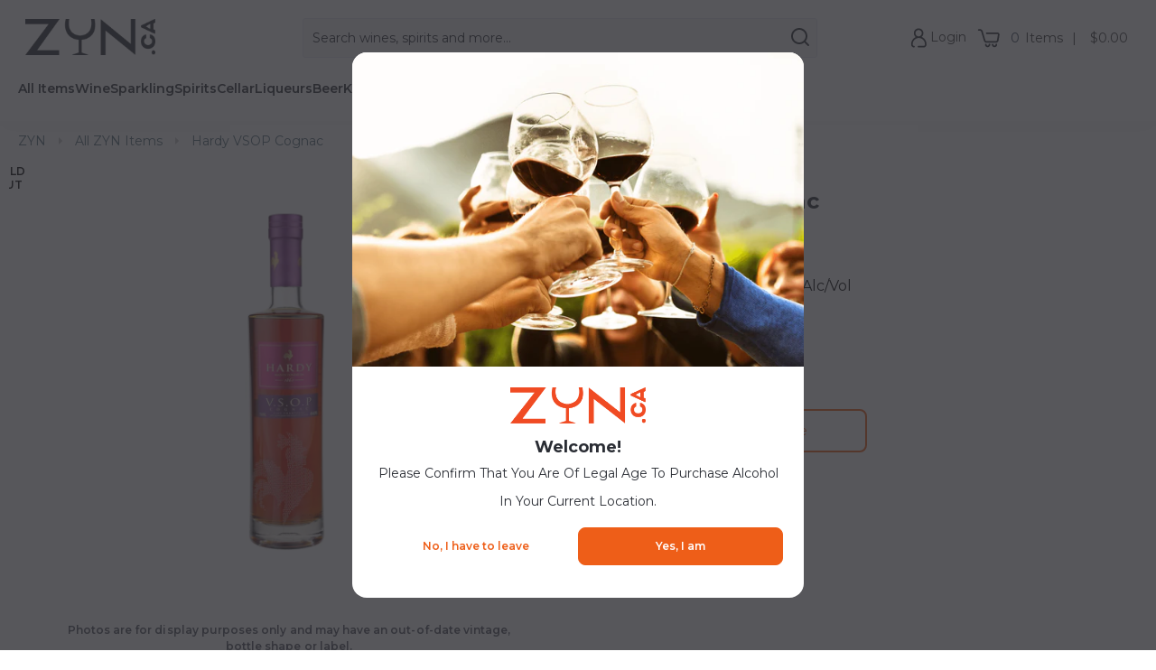

--- FILE ---
content_type: text/html; charset=utf-8
request_url: https://zyn.ca/products/hardy-vsop-cognac
body_size: 85096
content:

  
   <!DOCTYPE html> <html class="no-js no-touch" lang="en"> <head> <script>
        window.Store = window.Store || {};
        window.Store.id = 24794148;</script> <meta charset="utf-8"> <meta http-equiv="cleartype" content="on"> <meta name="robots" content="index,follow"> <!-- Mobile Specific Metas --> <meta name="HandheldFriendly" content="True"> <meta name="MobileOptimized" content="320"> <meta name="viewport" content="width=device-width,initial-scale=1"> <meta name="theme-color" content="#f9f9f9"> <title>
        Buy Hardy VSOP Cognac | ZYN.ca - ZYN THE WINE MARKET LTD.</title> <meta name="description" content="The Hardy style, where smoothness is king, within the reach of every Cognac connoisseur. Hardy VSOP charms the eye with its bronze colour and deep, attractive tints, and the nose with its fresh pear scents, leading into warmer walnut notes and spicy cinnamon hints. The flavours on the palate are quite simply perfectly "/> <!-- Preconnect Domains --> <link rel="preconnect" href="https://fonts.shopifycdn.com" /> <link rel="preconnect" href="https://cdn.shopify.com" /> <link rel="preconnect" href="https://v.shopify.com" /> <link rel="preconnect" href="https://cdn.shopifycloud.com" /> <link rel="preconnect" href="https://monorail-edge.shopifysvc.com"> <!-- fallback for browsers that don't support preconnect --> <link rel="dns-prefetch" href="https://fonts.shopifycdn.com" /> <link rel="dns-prefetch" href="https://cdn.shopify.com" /> <link rel="dns-prefetch" href="https://v.shopify.com" /> <link rel="dns-prefetch" href="https://cdn.shopifycloud.com" /> <link rel="dns-prefetch" href="https://monorail-edge.shopifysvc.com"> <!-- Preload Assets --> <link rel="preload" href="//zyn.ca/cdn/shop/t/195/assets/jquery.min.js?v=81049236547974671631732638741" as="script"> <link rel="preload" href="//zyn.ca/cdn/shop/t/195/assets/fancybox.css?v=51517474697877706091732638743" as="style"> <link rel="preload" href="//zyn.ca/cdn/shop/t/195/assets/styles.css?v=79146594761843185941766162962" as="style"> <link rel="preload" href="//zyn.ca/cdn/shop/t/195/assets/styles_2.css?v=132554761349558963081762372819" as="style"> <link rel="preload" href="//zyn.ca/cdn/shop/t/195/assets/styles_3.css?v=70378748712303890291735589642" as="style"> <link rel="preload" href="//zyn.ca/cdn/shop/t/195/assets/styles_4.css?v=24524072872508604971736544629" as="style"> <link rel="preload" href="//zyn.ca/cdn/shop/t/195/assets/styles_5.css?v=12417436152973928371748629628" as="style"> <link rel="preload" href="//zyn.ca/cdn/shop/t/195/assets/styles_6.css?v=44396552965630283751758894345" as="style"> <link rel="preload" href="//zyn.ca/cdn/shop/t/195/assets/styles_7.css?v=11833543897318573421745618051" as="style"> <link rel="preload" href="//zyn.ca/cdn/shop/t/195/assets/styles_8.css?v=41927145506946074691735935248" as="style"> <link rel="preload" href="//zyn.ca/cdn/shop/t/195/assets/styles_9.css?v=12648907313208264851745618051" as="style"> <link rel="preload" href="//zyn.ca/cdn/shop/t/195/assets/styles_10.css?v=20329883462800294401745618051" as="style"> <link rel="preload" href="//zyn.ca/cdn/shop/t/195/assets/styles_11.css?v=31797909141899533191745618051" as="style"> <link rel="preload" href="//zyn.ca/cdn/shop/t/195/assets/styles_home.css?v=21666615205746465331766162962" as="style"> <link rel="preload" href="//zyn.ca/cdn/shop/t/195/assets/vendors-zoom.js?v=69967388379973617821732638742" as="script"> <link rel="preload" href="//zyn.ca/cdn/shop/t/195/assets/vendors-cookie.js?v=113233691963795520111732638742" as="script"> <link rel="preload" href="//zyn.ca/cdn/shop/t/195/assets/vendors-waypoints.js?v=103354006500873192161732638742" as="script"> <link rel="preload" href="//zyn.ca/cdn/shop/t/195/assets/vendors-polyfill.js?v=11149869577891215381732638743" as="script"> <link rel="preload" href="//zyn.ca/cdn/shop/t/195/assets/vendors-flickity.js?v=36258126234211981701732638741" as="script"> <link rel="preload" href="//zyn.ca/cdn/shop/t/195/assets/vendors-modernizr.js?v=24603381824889845371732638742" as="script"> <link rel="preload" href="//zyn.ca/cdn/shop/t/195/assets/vendors-headesive.js?v=8033374044051125941732638742" as="script"> <link rel="preload" href="//zyn.ca/cdn/shop/t/195/assets/vendors-url-parser.js?v=114802968211415076681732638744" as="script"> <link rel="preload" href="//zyn.ca/cdn/shop/t/195/assets/vendors-offscreen-check.js?v=164158004843593681581732638742" as="script"> <link rel="preload" href="//zyn.ca/cdn/shop/t/195/assets/vendors-lazyframe.js?v=48021103669444090471732638743" as="script"> <link rel="preload" href="//zyn.ca/cdn/shop/t/195/assets/vendors-fancybox.js?v=69825685742949912601732638743" as="script"> <link rel="preload" href="//zyn.ca/cdn/shop/t/195/assets/sections.js?v=89882177347330142991757096635" as="script"> <link rel="preload" href="//zyn.ca/cdn/shop/t/195/assets/utilities.js?v=124659843667232004291732638749" as="script"> <link rel="preload" href="//zyn.ca/cdn/shop/t/195/assets/app.js?v=127454697639639480301732638749" as="script"> <link rel="preload" href="//zyn.ca/cdn/shop/t/195/assets/functions.js?v=104918827975212263901757096635" as="script"> <!-- Stylesheet for Fancybox library --> <link href="//zyn.ca/cdn/shop/t/195/assets/fancybox.css?v=51517474697877706091732638743" rel="stylesheet" type="text/css" media="all" /> <!-- Stylesheets for Turbo --> <link href="//zyn.ca/cdn/shop/t/195/assets/styles.css?v=79146594761843185941766162962" rel="stylesheet" type="text/css" media="all" /> <link href="//zyn.ca/cdn/shop/t/195/assets/styles_2.css?v=132554761349558963081762372819" rel="stylesheet" type="text/css" media="all" /> <link href="//zyn.ca/cdn/shop/t/195/assets/styles_3.css?v=70378748712303890291735589642" rel="stylesheet" type="text/css" media="all" /> <link href="//zyn.ca/cdn/shop/t/195/assets/styles_4.css?v=24524072872508604971736544629" rel="stylesheet" type="text/css" media="all" /> <link href="//zyn.ca/cdn/shop/t/195/assets/styles_5.css?v=12417436152973928371748629628" rel="stylesheet" type="text/css" media="all" /> <link href="//zyn.ca/cdn/shop/t/195/assets/styles_6.css?v=44396552965630283751758894345" rel="stylesheet" type="text/css" media="all" /> <link href="//zyn.ca/cdn/shop/t/195/assets/styles_7.css?v=11833543897318573421745618051" rel="stylesheet" type="text/css" media="all" /> <link href="//zyn.ca/cdn/shop/t/195/assets/styles_8.css?v=41927145506946074691735935248" rel="stylesheet" type="text/css" media="all" /> <link href="//zyn.ca/cdn/shop/t/195/assets/styles_9.css?v=12648907313208264851745618051" rel="stylesheet" type="text/css" media="all" /> <link href="//zyn.ca/cdn/shop/t/195/assets/styles_10.css?v=20329883462800294401745618051" rel="stylesheet" type="text/css" media="all" /> <link href="//zyn.ca/cdn/shop/t/195/assets/styles_11.css?v=31797909141899533191745618051" rel="stylesheet" type="text/css" media="all" /> <link href="//zyn.ca/cdn/shop/t/195/assets/styles_home.css?v=21666615205746465331766162962" rel="stylesheet" type="text/css" media="all" /> <script>
        window.lazySizesConfig = window.lazySizesConfig || {};
  
        lazySizesConfig.expand = 300;
        lazySizesConfig.loadHidden = false;
  
        /*! lazysizes - v5.2.2 - bgset plugin */
        !function(e,t){var a=function(){t(e.lazySizes),e.removeEventListener("lazyunveilread",a,!0)};t=t.bind(null,e,e.document),"object"==typeof module&&module.exports?t(require("lazysizes")):"function"==typeof define&&define.amd?define(["lazysizes"],t):e.lazySizes?a():e.addEventListener("lazyunveilread",a,!0)}(window,function(e,z,g){"use strict";var c,y,b,f,i,s,n,v,m;e.addEventListener&&(c=g.cfg,y=/\s+/g,b=/\s*\|\s+|\s+\|\s*/g,f=/^(.+?)(?:\s+\[\s*(.+?)\s*\])(?:\s+\[\s*(.+?)\s*\])?$/,i=/^\s*\(*\s*type\s*:\s*(.+?)\s*\)*\s*$/,s=/\(|\)|'/,n={contain:1,cover:1},v=function(e,t){var a;t&&((a=t.match(i))&&a[1]?e.setAttribute("type",a[1]):e.setAttribute("media",c.customMedia[t]||t))},m=function(e){var t,a,i,r;e.target._lazybgset&&(a=(t=e.target)._lazybgset,(i=t.currentSrc||t.src)&&((r=g.fire(a,"bgsetproxy",{src:i,useSrc:s.test(i)?JSON.stringify(i):i})).defaultPrevented||(a.style.backgroundImage="url("+r.detail.useSrc+")")),t._lazybgsetLoading&&(g.fire(a,"_lazyloaded",{},!1,!0),delete t._lazybgsetLoading))},addEventListener("lazybeforeunveil",function(e){var t,a,i,r,s,n,l,d,o,u;!e.defaultPrevented&&(t=e.target.getAttribute("data-bgset"))&&(o=e.target,(u=z.createElement("img")).alt="",u._lazybgsetLoading=!0,e.detail.firesLoad=!0,a=t,i=o,r=u,s=z.createElement("picture"),n=i.getAttribute(c.sizesAttr),l=i.getAttribute("data-ratio"),d=i.getAttribute("data-optimumx"),i._lazybgset&&i._lazybgset.parentNode==i&&i.removeChild(i._lazybgset),Object.defineProperty(r,"_lazybgset",{value:i,writable:!0}),Object.defineProperty(i,"_lazybgset",{value:s,writable:!0}),a=a.replace(y," ").split(b),s.style.display="none",r.className=c.lazyClass,1!=a.length||n||(n="auto"),a.forEach(function(e){var t,a=z.createElement("source");n&&"auto"!=n&&a.setAttribute("sizes",n),(t=e.match(f))?(a.setAttribute(c.srcsetAttr,t[1]),v(a,t[2]),v(a,t[3])):a.setAttribute(c.srcsetAttr,e),s.appendChild(a)}),n&&(r.setAttribute(c.sizesAttr,n),i.removeAttribute(c.sizesAttr),i.removeAttribute("sizes")),d&&r.setAttribute("data-optimumx",d),l&&r.setAttribute("data-ratio",l),s.appendChild(r),i.appendChild(s),setTimeout(function(){g.loader.unveil(u),g.rAF(function(){g.fire(u,"_lazyloaded",{},!0,!0),u.complete&&m({target:u})})}))}),z.addEventListener("load",m,!0),e.addEventListener("lazybeforesizes",function(e){var t,a,i,r;e.detail.instance==g&&e.target._lazybgset&&e.detail.dataAttr&&(t=e.target._lazybgset,i=t,r=(getComputedStyle(i)||{getPropertyValue:function(){}}).getPropertyValue("background-size"),!n[r]&&n[i.style.backgroundSize]&&(r=i.style.backgroundSize),n[a=r]&&(e.target._lazysizesParentFit=a,g.rAF(function(){e.target.setAttribute("data-parent-fit",a),e.target._lazysizesParentFit&&delete e.target._lazysizesParentFit})))},!0),z.documentElement.addEventListener("lazybeforesizes",function(e){var t,a;!e.defaultPrevented&&e.target._lazybgset&&e.detail.instance==g&&(e.detail.width=(t=e.target._lazybgset,a=g.gW(t,t.parentNode),(!t._lazysizesWidth||a>t._lazysizesWidth)&&(t._lazysizesWidth=a),t._lazysizesWidth))}))});
  
        /*! lazysizes - v5.2.2 */
        !function(e){var t=function(u,D,f){"use strict";var k,H;if(function(){var e;var t={lazyClass:"lazyload",loadedClass:"lazyloaded",loadingClass:"lazyloading",preloadClass:"lazypreload",errorClass:"lazyerror",autosizesClass:"lazyautosizes",srcAttr:"data-src",srcsetAttr:"data-srcset",sizesAttr:"data-sizes",minSize:40,customMedia:{},init:true,expFactor:1.5,hFac:.8,loadMode:2,loadHidden:true,ricTimeout:0,throttleDelay:125};H=u.lazySizesConfig||u.lazysizesConfig||{};for(e in t){if(!(e in H)){H[e]=t[e]}}}(),!D||!D.getElementsByClassName){return{init:function(){},cfg:H,noSupport:true}}var O=D.documentElement,a=u.HTMLPictureElement,P="addEventListener",$="getAttribute",q=u[P].bind(u),I=u.setTimeout,U=u.requestAnimationFrame||I,l=u.requestIdleCallback,j=/^picture$/i,r=["load","error","lazyincluded","_lazyloaded"],i={},G=Array.prototype.forEach,J=function(e,t){if(!i[t]){i[t]=new RegExp("(\\s|^)"+t+"(\\s|$)")}return i[t].test(e[$]("class")||"")&&i[t]},K=function(e,t){if(!J(e,t)){e.setAttribute("class",(e[$]("class")||"").trim()+" "+t)}},Q=function(e,t){var i;if(i=J(e,t)){e.setAttribute("class",(e[$]("class")||"").replace(i," "))}},V=function(t,i,e){var a=e?P:"removeEventListener";if(e){V(t,i)}r.forEach(function(e){t[a](e,i)})},X=function(e,t,i,a,r){var n=D.createEvent("Event");if(!i){i={}}i.instance=k;n.initEvent(t,!a,!r);n.detail=i;e.dispatchEvent(n);return n},Y=function(e,t){var i;if(!a&&(i=u.picturefill||H.pf)){if(t&&t.src&&!e[$]("srcset")){e.setAttribute("srcset",t.src)}i({reevaluate:true,elements:[e]})}else if(t&&t.src){e.src=t.src}},Z=function(e,t){return(getComputedStyle(e,null)||{})[t]},s=function(e,t,i){i=i||e.offsetWidth;while(i<H.minSize&&t&&!e._lazysizesWidth){i=t.offsetWidth;t=t.parentNode}return i},ee=function(){var i,a;var t=[];var r=[];var n=t;var s=function(){var e=n;n=t.length?r:t;i=true;a=false;while(e.length){e.shift()()}i=false};var e=function(e,t){if(i&&!t){e.apply(this,arguments)}else{n.push(e);if(!a){a=true;(D.hidden?I:U)(s)}}};e._lsFlush=s;return e}(),te=function(i,e){return e?function(){ee(i)}:function(){var e=this;var t=arguments;ee(function(){i.apply(e,t)})}},ie=function(e){var i;var a=0;var r=H.throttleDelay;var n=H.ricTimeout;var t=function(){i=false;a=f.now();e()};var s=l&&n>49?function(){l(t,{timeout:n});if(n!==H.ricTimeout){n=H.ricTimeout}}:te(function(){I(t)},true);return function(e){var t;if(e=e===true){n=33}if(i){return}i=true;t=r-(f.now()-a);if(t<0){t=0}if(e||t<9){s()}else{I(s,t)}}},ae=function(e){var t,i;var a=99;var r=function(){t=null;e()};var n=function(){var e=f.now()-i;if(e<a){I(n,a-e)}else{(l||r)(r)}};return function(){i=f.now();if(!t){t=I(n,a)}}},e=function(){var v,m,c,h,e;var y,z,g,p,C,b,A;var n=/^img$/i;var d=/^iframe$/i;var E="onscroll"in u&&!/(gle|ing)bot/.test(navigator.userAgent);var _=0;var w=0;var N=0;var M=-1;var x=function(e){N--;if(!e||N<0||!e.target){N=0}};var W=function(e){if(A==null){A=Z(D.body,"visibility")=="hidden"}return A||!(Z(e.parentNode,"visibility")=="hidden"&&Z(e,"visibility")=="hidden")};var S=function(e,t){var i;var a=e;var r=W(e);g-=t;b+=t;p-=t;C+=t;while(r&&(a=a.offsetParent)&&a!=D.body&&a!=O){r=(Z(a,"opacity")||1)>0;if(r&&Z(a,"overflow")!="visible"){i=a.getBoundingClientRect();r=C>i.left&&p<i.right&&b>i.top-1&&g<i.bottom+1}}return r};var t=function(){var e,t,i,a,r,n,s,l,o,u,f,c;var d=k.elements;if((h=H.loadMode)&&N<8&&(e=d.length)){t=0;M++;for(;t<e;t++){if(!d[t]||d[t]._lazyRace){continue}if(!E||k.prematureUnveil&&k.prematureUnveil(d[t])){R(d[t]);continue}if(!(l=d[t][$]("data-expand"))||!(n=l*1)){n=w}if(!u){u=!H.expand||H.expand<1?O.clientHeight>500&&O.clientWidth>500?500:370:H.expand;k._defEx=u;f=u*H.expFactor;c=H.hFac;A=null;if(w<f&&N<1&&M>2&&h>2&&!D.hidden){w=f;M=0}else if(h>1&&M>1&&N<6){w=u}else{w=_}}if(o!==n){y=innerWidth+n*c;z=innerHeight+n;s=n*-1;o=n}i=d[t].getBoundingClientRect();if((b=i.bottom)>=s&&(g=i.top)<=z&&(C=i.right)>=s*c&&(p=i.left)<=y&&(b||C||p||g)&&(H.loadHidden||W(d[t]))&&(m&&N<3&&!l&&(h<3||M<4)||S(d[t],n))){R(d[t]);r=true;if(N>9){break}}else if(!r&&m&&!a&&N<4&&M<4&&h>2&&(v[0]||H.preloadAfterLoad)&&(v[0]||!l&&(b||C||p||g||d[t][$](H.sizesAttr)!="auto"))){a=v[0]||d[t]}}if(a&&!r){R(a)}}};var i=ie(t);var B=function(e){var t=e.target;if(t._lazyCache){delete t._lazyCache;return}x(e);K(t,H.loadedClass);Q(t,H.loadingClass);V(t,L);X(t,"lazyloaded")};var a=te(B);var L=function(e){a({target:e.target})};var T=function(t,i){try{t.contentWindow.location.replace(i)}catch(e){t.src=i}};var F=function(e){var t;var i=e[$](H.srcsetAttr);if(t=H.customMedia[e[$]("data-media")||e[$]("media")]){e.setAttribute("media",t)}if(i){e.setAttribute("srcset",i)}};var s=te(function(t,e,i,a,r){var n,s,l,o,u,f;if(!(u=X(t,"lazybeforeunveil",e)).defaultPrevented){if(a){if(i){K(t,H.autosizesClass)}else{t.setAttribute("sizes",a)}}s=t[$](H.srcsetAttr);n=t[$](H.srcAttr);if(r){l=t.parentNode;o=l&&j.test(l.nodeName||"")}f=e.firesLoad||"src"in t&&(s||n||o);u={target:t};K(t,H.loadingClass);if(f){clearTimeout(c);c=I(x,2500);V(t,L,true)}if(o){G.call(l.getElementsByTagName("source"),F)}if(s){t.setAttribute("srcset",s)}else if(n&&!o){if(d.test(t.nodeName)){T(t,n)}else{t.src=n}}if(r&&(s||o)){Y(t,{src:n})}}if(t._lazyRace){delete t._lazyRace}Q(t,H.lazyClass);ee(function(){var e=t.complete&&t.naturalWidth>1;if(!f||e){if(e){K(t,"ls-is-cached")}B(u);t._lazyCache=true;I(function(){if("_lazyCache"in t){delete t._lazyCache}},9)}if(t.loading=="lazy"){N--}},true)});var R=function(e){if(e._lazyRace){return}var t;var i=n.test(e.nodeName);var a=i&&(e[$](H.sizesAttr)||e[$]("sizes"));var r=a=="auto";if((r||!m)&&i&&(e[$]("src")||e.srcset)&&!e.complete&&!J(e,H.errorClass)&&J(e,H.lazyClass)){return}t=X(e,"lazyunveilread").detail;if(r){re.updateElem(e,true,e.offsetWidth)}e._lazyRace=true;N++;s(e,t,r,a,i)};var r=ae(function(){H.loadMode=3;i()});var l=function(){if(H.loadMode==3){H.loadMode=2}r()};var o=function(){if(m){return}if(f.now()-e<999){I(o,999);return}m=true;H.loadMode=3;i();q("scroll",l,true)};return{_:function(){e=f.now();k.elements=D.getElementsByClassName(H.lazyClass);v=D.getElementsByClassName(H.lazyClass+" "+H.preloadClass);q("scroll",i,true);q("resize",i,true);q("pageshow",function(e){if(e.persisted){var t=D.querySelectorAll("."+H.loadingClass);if(t.length&&t.forEach){U(function(){t.forEach(function(e){if(e.complete){R(e)}})})}}});if(u.MutationObserver){new MutationObserver(i).observe(O,{childList:true,subtree:true,attributes:true})}else{O[P]("DOMNodeInserted",i,true);O[P]("DOMAttrModified",i,true);setInterval(i,999)}q("hashchange",i,true);["focus","mouseover","click","load","transitionend","animationend"].forEach(function(e){D[P](e,i,true)});if(/d$|^c/.test(D.readyState)){o()}else{q("load",o);D[P]("DOMContentLoaded",i);I(o,2e4)}if(k.elements.length){t();ee._lsFlush()}else{i()}},checkElems:i,unveil:R,_aLSL:l}}(),re=function(){var i;var n=te(function(e,t,i,a){var r,n,s;e._lazysizesWidth=a;a+="px";e.setAttribute("sizes",a);if(j.test(t.nodeName||"")){r=t.getElementsByTagName("source");for(n=0,s=r.length;n<s;n++){r[n].setAttribute("sizes",a)}}if(!i.detail.dataAttr){Y(e,i.detail)}});var a=function(e,t,i){var a;var r=e.parentNode;if(r){i=s(e,r,i);a=X(e,"lazybeforesizes",{width:i,dataAttr:!!t});if(!a.defaultPrevented){i=a.detail.width;if(i&&i!==e._lazysizesWidth){n(e,r,a,i)}}}};var e=function(){var e;var t=i.length;if(t){e=0;for(;e<t;e++){a(i[e])}}};var t=ae(e);return{_:function(){i=D.getElementsByClassName(H.autosizesClass);q("resize",t)},checkElems:t,updateElem:a}}(),t=function(){if(!t.i&&D.getElementsByClassName){t.i=true;re._();e._()}};return I(function(){H.init&&t()}),k={cfg:H,autoSizer:re,loader:e,init:t,uP:Y,aC:K,rC:Q,hC:J,fire:X,gW:s,rAF:ee}}(e,e.document,Date);e.lazySizes=t,"object"==typeof module&&module.exports&&(module.exports=t)}("undefined"!=typeof window?window:{});</script> <!-- Icons --> <link rel="shortcut icon" type="image/x-icon" href="//zyn.ca/cdn/shop/files/fav_180x180.png?v=1614300258"> <link rel="apple-touch-icon" href="//zyn.ca/cdn/shop/files/fav_180x180.png?v=1614300258"/> <link rel="apple-touch-icon" sizes="57x57" href="//zyn.ca/cdn/shop/files/fav_57x57.png?v=1614300258"/> <link rel="apple-touch-icon" sizes="60x60" href="//zyn.ca/cdn/shop/files/fav_60x60.png?v=1614300258"/> <link rel="apple-touch-icon" sizes="72x72" href="//zyn.ca/cdn/shop/files/fav_72x72.png?v=1614300258"/> <link rel="apple-touch-icon" sizes="76x76" href="//zyn.ca/cdn/shop/files/fav_76x76.png?v=1614300258"/> <link rel="apple-touch-icon" sizes="114x114" href="//zyn.ca/cdn/shop/files/fav_114x114.png?v=1614300258"/> <link rel="apple-touch-icon" sizes="180x180" href="//zyn.ca/cdn/shop/files/fav_180x180.png?v=1614300258"/> <link rel="apple-touch-icon" sizes="228x228" href="//zyn.ca/cdn/shop/files/fav_228x228.png?v=1614300258"/> <link rel="canonical" href="https://zyn.ca/products/hardy-vsop-cognac"/> <script src="//zyn.ca/cdn/shop/t/195/assets/jquery.min.js?v=81049236547974671631732638741" defer></script> <script>
        window.PXUTheme = window.PXUTheme || {};
        window.PXUTheme.version = '8.3.0';
        window.PXUTheme.name = 'Turbo';</script>
      
  
  
      
<template id="price-ui"> <span class="price " data-price></span><span class="compare-at-price" data-compare-at-price>
</span><span class="unit-pricing" data-unit-pricing></span></template> <template id="price-ui-badge">





<div class="price-ui-badge__sticker price-ui-badge__sticker--"> <span class="price-ui-badge__sticker-text" data-badge></span></div></template> <template id="price-ui__price">





<span class="money" data-price></span></template> <template id="price-ui__price-range">





<span class="price-min" data-price-min><span class="money" data-price></span></span> - 





<span class="price-max" data-price-max><span class="money" data-price></span></span></template> <template id="price-ui__unit-pricing">





<span class="unit-quantity" data-unit-quantity></span> | 





<span class="unit-price" data-unit-price><span class="money" data-price></span></span> / 





<span class="unit-measurement" data-unit-measurement></span></template> <template id="price-ui-badge__percent-savings-range">Save up to 





<span data-price-percent></span>%</template> <template id="price-ui-badge__percent-savings">Save 





<span data-price-percent></span>%</template> <template id="price-ui-badge__price-savings-range">Save up to 





<span class="money" data-price></span></template> <template id="price-ui-badge__price-savings">Save 





<span class="money" data-price></span></template> <template id="price-ui-badge__on-sale">Sale</template> <template id="price-ui-badge__sold-out"></template> <template id="price-ui-badge__in-stock">In Stock Online</template> <script>
        
window.PXUTheme = window.PXUTheme || {};


window.PXUTheme.theme_settings = {};
window.PXUTheme.currency = {};
window.PXUTheme.routes = window.PXUTheme.routes || {};


window.PXUTheme.theme_settings.display_tos_checkbox = true;
window.PXUTheme.theme_settings.go_to_checkout = false;
window.PXUTheme.theme_settings.cart_action = "ajax";
window.PXUTheme.theme_settings.cart_shipping_calculator = false;


window.PXUTheme.theme_settings.collection_swatches = false;
window.PXUTheme.theme_settings.collection_secondary_image = false;


window.PXUTheme.currency.show_multiple_currencies = false;
window.PXUTheme.currency.shop_currency = "CAD";
window.PXUTheme.currency.default_currency = "CAD";
window.PXUTheme.currency.display_format = "money_format";
window.PXUTheme.currency.money_format = "${{amount}}";
window.PXUTheme.currency.money_format_no_currency = "${{amount}}";
window.PXUTheme.currency.money_format_currency = "${{amount}}";
window.PXUTheme.currency.native_multi_currency = false;
window.PXUTheme.currency.iso_code = "CAD";
window.PXUTheme.currency.symbol = "$";


window.PXUTheme.theme_settings.display_inventory_left = false;
window.PXUTheme.theme_settings.inventory_threshold = 10;
window.PXUTheme.theme_settings.limit_quantity = true;


window.PXUTheme.theme_settings.menu_position = "inline";


window.PXUTheme.theme_settings.newsletter_popup = false;
window.PXUTheme.theme_settings.newsletter_popup_days = "0";
window.PXUTheme.theme_settings.newsletter_popup_mobile = false;
window.PXUTheme.theme_settings.newsletter_popup_seconds = 0;


window.PXUTheme.theme_settings.pagination_type = "basic_pagination";


window.PXUTheme.theme_settings.enable_shopify_collection_badges = true;
window.PXUTheme.theme_settings.quick_shop_thumbnail_position = "bottom-thumbnails";
window.PXUTheme.theme_settings.product_form_style = "radio";
window.PXUTheme.theme_settings.sale_banner_enabled = true;
window.PXUTheme.theme_settings.display_savings = true;
window.PXUTheme.theme_settings.display_sold_out_price = true;
window.PXUTheme.theme_settings.free_text = "Free";
window.PXUTheme.theme_settings.video_looping = false;
window.PXUTheme.theme_settings.quick_shop_style = "inline";
window.PXUTheme.theme_settings.hover_enabled = true;


window.PXUTheme.routes.cart_url = "/cart";
window.PXUTheme.routes.root_url = "/";
window.PXUTheme.routes.search_url = "/search";
window.PXUTheme.routes.all_products_collection_url = "/collections/all";
window.PXUTheme.routes.product_recommendations_url = "/recommendations/products";


window.PXUTheme.theme_settings.image_loading_style = "blur-up";


window.PXUTheme.theme_settings.search_option = "product,page,article";
window.PXUTheme.theme_settings.search_items_to_display = 5;
window.PXUTheme.theme_settings.enable_autocomplete = true;


window.PXUTheme.theme_settings.page_dots_enabled = false;
window.PXUTheme.theme_settings.slideshow_arrow_size = "light";


window.PXUTheme.theme_settings.quick_shop_enabled = true;


window.PXUTheme.translation = {};


window.PXUTheme.translation.agree_to_terms_warning = "You must agree with the terms and conditions to checkout.";
window.PXUTheme.translation.one_item_left = "item left";
window.PXUTheme.translation.items_left_text = "items left";
window.PXUTheme.translation.cart_savings_text = "Savings";
window.PXUTheme.translation.cart_discount_text = "Discount";
window.PXUTheme.translation.cart_subtotal_text = "Subtotal";
window.PXUTheme.translation.cart_remove_text = "Remove";
window.PXUTheme.translation.cart_free_text = "Free";


window.PXUTheme.translation.newsletter_success_text = "Thank you for joining our mailing list!";


window.PXUTheme.translation.notify_email = "Enter your email address...";
window.PXUTheme.translation.notify_email_value = "Translation missing: en.contact.fields.email";
window.PXUTheme.translation.notify_email_send = "Send";
window.PXUTheme.translation.notify_message_first = "Please notify me when ";
window.PXUTheme.translation.notify_message_last = " becomes available - ";
window.PXUTheme.translation.notify_success_text = "Thanks! We will notify you when this product becomes available!";


window.PXUTheme.translation.add_to_cart = "Add to Cart";
window.PXUTheme.translation.coming_soon_text = "Coming Soon";
window.PXUTheme.translation.sold_out_text = "Last unit sold for";
window.PXUTheme.translation.sale_text = "Sale";
window.PXUTheme.translation.savings_text = "";
window.PXUTheme.translation.from_text = "from";
window.PXUTheme.translation.new_text = "New";
window.PXUTheme.translation.pre_order_text = "Pre-Order";
window.PXUTheme.translation.unavailable_text = "Unavailable";


window.PXUTheme.translation.all_results = "View all results";
window.PXUTheme.translation.no_results = "Sorry, no results!";


window.PXUTheme.media_queries = {};
window.PXUTheme.media_queries.small = window.matchMedia( "(max-width: 480px)" );
window.PXUTheme.media_queries.medium = window.matchMedia( "(max-width: 798px)" );
window.PXUTheme.media_queries.large = window.matchMedia( "(min-width: 799px)" );
window.PXUTheme.media_queries.larger = window.matchMedia( "(min-width: 960px)" );
window.PXUTheme.media_queries.xlarge = window.matchMedia( "(min-width: 1200px)" );
window.PXUTheme.media_queries.ie10 = window.matchMedia( "all and (-ms-high-contrast: none), (-ms-high-contrast: active)" );
window.PXUTheme.media_queries.tablet = window.matchMedia( "only screen and (min-width: 799px) and (max-width: 1024px)" );
window.PXUTheme.media_queries.mobile_and_tablet = window.matchMedia( "(max-width: 1024px)" );


window.PXUTheme.productMetafields = {};</script> <script src="//zyn.ca/cdn/shop/t/195/assets/vendors-zoom.js?v=69967388379973617821732638742" defer></script> <script src="//zyn.ca/cdn/shop/t/195/assets/vendors-cookie.js?v=113233691963795520111732638742" defer></script> <script src="//zyn.ca/cdn/shop/t/195/assets/vendors-waypoints.js?v=103354006500873192161732638742" defer></script> <script src="//zyn.ca/cdn/shop/t/195/assets/vendors-polyfill.js?v=11149869577891215381732638743" defer></script> <script src="//zyn.ca/cdn/shop/t/195/assets/vendors-flickity.js?v=36258126234211981701732638741" defer></script> <script src="//zyn.ca/cdn/shop/t/195/assets/vendors-modernizr.js?v=24603381824889845371732638742" defer></script> <script src="//zyn.ca/cdn/shop/t/195/assets/vendors-headesive.js?v=8033374044051125941732638742" defer></script> <script src="//zyn.ca/cdn/shop/t/195/assets/vendors-url-parser.js?v=114802968211415076681732638744" defer></script> <script src="//zyn.ca/cdn/shop/t/195/assets/vendors-offscreen-check.js?v=164158004843593681581732638742" defer></script> <script src="//zyn.ca/cdn/shop/t/195/assets/vendors-lazyframe.js?v=48021103669444090471732638743" defer></script> <script src="//zyn.ca/cdn/shop/t/195/assets/vendors-fancybox.js?v=69825685742949912601732638743" defer></script> <script src="//zyn.ca/cdn/shop/t/195/assets/vendors-pixelunion.js?v=37656828620771470771732638741" defer></script> <script src="//zyn.ca/cdn/shop/t/195/assets/sections.js?v=89882177347330142991757096635" defer></script> <script src="//zyn.ca/cdn/shop/t/195/assets/utilities.js?v=124659843667232004291732638749" defer></script> <script src="//zyn.ca/cdn/shop/t/195/assets/app.js?v=127454697639639480301732638749" defer></script> <script src="//zyn.ca/cdn/shop/t/195/assets/functions.js?v=104918827975212263901757096635" defer></script> <script src="//zyn.ca/cdn/shop/t/195/assets/instantclick.min.js?v=20092422000980684151732638742" data-no-instant defer></script> <script data-no-instant>
          window.addEventListener('DOMContentLoaded', function() {
  
            function inIframe() {
              try {
                return window.self !== window.top;
              } catch (e) {
                return true;
                //Sentry.captureException(err);
              }
            }
  
            if (!inIframe()){
              InstantClick.on('change', function() {
  
                $('head script[src*="shopify"]').each(function() {
                  var script = document.createElement('script');
                  script.type = 'text/javascript';
                  script.src = $(this).attr('src');
  
                  $('body').append(script);
                });
  
                $('body').removeClass('fancybox-active');
                $.fancybox.destroy();
  
                //InstantClick.init();
  
              });
            }
          });</script> <script></script> <script>
  const boostSDAssetFileURL = "\/\/zyn.ca\/cdn\/shop\/t\/195\/assets\/boost_sd_assets_file_url.gif?v=138547";
  window.boostSDAssetFileURL = boostSDAssetFileURL;

  if (window.boostSDAppConfig) {
    window.boostSDAppConfig.generalSettings.custom_js_asset_url = "//zyn.ca/cdn/shop/t/195/assets/boost-sd-custom.js?v=17853660990507910121766162958";
    window.boostSDAppConfig.generalSettings.custom_css_asset_url = "//zyn.ca/cdn/shop/t/195/assets/boost-sd-custom.css?v=72144792528483469871745618039";
  }

  
</script> <script>window.performance && window.performance.mark && window.performance.mark('shopify.content_for_header.start');</script><meta name="google-site-verification" content="CvNtDzqHGPEObaK9Z3aN7dvfQbiZKw8BgqNPg_LpsBQ">
<meta name="google-site-verification" content="qe3_TGtly5h1bQ8947uyV-bBrAhkEjdXXLUBh_MvSuI">
<meta id="shopify-digital-wallet" name="shopify-digital-wallet" content="/24794148/digital_wallets/dialog">
<meta name="shopify-checkout-api-token" content="c62f9aa449e9258ee662c7505fd60337">
<link rel="alternate" type="application/json+oembed" href="https://zyn.ca/products/hardy-vsop-cognac.oembed">
<script async="async" src="/checkouts/internal/preloads.js?locale=en-CA"></script>
<link rel="preconnect" href="https://shop.app" crossorigin="anonymous">
<script async="async" src="https://shop.app/checkouts/internal/preloads.js?locale=en-CA&shop_id=24794148" crossorigin="anonymous"></script>
<script id="shopify-features" type="application/json">{"accessToken":"c62f9aa449e9258ee662c7505fd60337","betas":["rich-media-storefront-analytics"],"domain":"zyn.ca","predictiveSearch":true,"shopId":24794148,"locale":"en"}</script>
<script>var Shopify = Shopify || {};
Shopify.shop = "zynretail.myshopify.com";
Shopify.locale = "en";
Shopify.currency = {"active":"CAD","rate":"1.0"};
Shopify.country = "CA";
Shopify.theme = {"name":"zyn-storefront-production","id":130897608791,"schema_name":"Turbo","schema_version":"8.3.0","theme_store_id":null,"role":"main"};
Shopify.theme.handle = "null";
Shopify.theme.style = {"id":null,"handle":null};
Shopify.cdnHost = "zyn.ca/cdn";
Shopify.routes = Shopify.routes || {};
Shopify.routes.root = "/";</script>
<script type="module">!function(o){(o.Shopify=o.Shopify||{}).modules=!0}(window);</script>
<script>!function(o){function n(){var o=[];function n(){o.push(Array.prototype.slice.apply(arguments))}return n.q=o,n}var t=o.Shopify=o.Shopify||{};t.loadFeatures=n(),t.autoloadFeatures=n()}(window);</script>
<script>
  window.ShopifyPay = window.ShopifyPay || {};
  window.ShopifyPay.apiHost = "shop.app\/pay";
  window.ShopifyPay.redirectState = null;
</script>
<script id="shop-js-analytics" type="application/json">{"pageType":"product"}</script>
<script defer="defer" async type="module" src="//zyn.ca/cdn/shopifycloud/shop-js/modules/v2/client.init-shop-cart-sync_BdyHc3Nr.en.esm.js"></script>
<script defer="defer" async type="module" src="//zyn.ca/cdn/shopifycloud/shop-js/modules/v2/chunk.common_Daul8nwZ.esm.js"></script>
<script type="module">
  await import("//zyn.ca/cdn/shopifycloud/shop-js/modules/v2/client.init-shop-cart-sync_BdyHc3Nr.en.esm.js");
await import("//zyn.ca/cdn/shopifycloud/shop-js/modules/v2/chunk.common_Daul8nwZ.esm.js");

  window.Shopify.SignInWithShop?.initShopCartSync?.({"fedCMEnabled":true,"windoidEnabled":true});

</script>
<script>
  window.Shopify = window.Shopify || {};
  if (!window.Shopify.featureAssets) window.Shopify.featureAssets = {};
  window.Shopify.featureAssets['shop-js'] = {"shop-cart-sync":["modules/v2/client.shop-cart-sync_QYOiDySF.en.esm.js","modules/v2/chunk.common_Daul8nwZ.esm.js"],"init-fed-cm":["modules/v2/client.init-fed-cm_DchLp9rc.en.esm.js","modules/v2/chunk.common_Daul8nwZ.esm.js"],"shop-button":["modules/v2/client.shop-button_OV7bAJc5.en.esm.js","modules/v2/chunk.common_Daul8nwZ.esm.js"],"init-windoid":["modules/v2/client.init-windoid_DwxFKQ8e.en.esm.js","modules/v2/chunk.common_Daul8nwZ.esm.js"],"shop-cash-offers":["modules/v2/client.shop-cash-offers_DWtL6Bq3.en.esm.js","modules/v2/chunk.common_Daul8nwZ.esm.js","modules/v2/chunk.modal_CQq8HTM6.esm.js"],"shop-toast-manager":["modules/v2/client.shop-toast-manager_CX9r1SjA.en.esm.js","modules/v2/chunk.common_Daul8nwZ.esm.js"],"init-shop-email-lookup-coordinator":["modules/v2/client.init-shop-email-lookup-coordinator_UhKnw74l.en.esm.js","modules/v2/chunk.common_Daul8nwZ.esm.js"],"pay-button":["modules/v2/client.pay-button_DzxNnLDY.en.esm.js","modules/v2/chunk.common_Daul8nwZ.esm.js"],"avatar":["modules/v2/client.avatar_BTnouDA3.en.esm.js"],"init-shop-cart-sync":["modules/v2/client.init-shop-cart-sync_BdyHc3Nr.en.esm.js","modules/v2/chunk.common_Daul8nwZ.esm.js"],"shop-login-button":["modules/v2/client.shop-login-button_D8B466_1.en.esm.js","modules/v2/chunk.common_Daul8nwZ.esm.js","modules/v2/chunk.modal_CQq8HTM6.esm.js"],"init-customer-accounts-sign-up":["modules/v2/client.init-customer-accounts-sign-up_C8fpPm4i.en.esm.js","modules/v2/client.shop-login-button_D8B466_1.en.esm.js","modules/v2/chunk.common_Daul8nwZ.esm.js","modules/v2/chunk.modal_CQq8HTM6.esm.js"],"init-shop-for-new-customer-accounts":["modules/v2/client.init-shop-for-new-customer-accounts_CVTO0Ztu.en.esm.js","modules/v2/client.shop-login-button_D8B466_1.en.esm.js","modules/v2/chunk.common_Daul8nwZ.esm.js","modules/v2/chunk.modal_CQq8HTM6.esm.js"],"init-customer-accounts":["modules/v2/client.init-customer-accounts_dRgKMfrE.en.esm.js","modules/v2/client.shop-login-button_D8B466_1.en.esm.js","modules/v2/chunk.common_Daul8nwZ.esm.js","modules/v2/chunk.modal_CQq8HTM6.esm.js"],"shop-follow-button":["modules/v2/client.shop-follow-button_CkZpjEct.en.esm.js","modules/v2/chunk.common_Daul8nwZ.esm.js","modules/v2/chunk.modal_CQq8HTM6.esm.js"],"lead-capture":["modules/v2/client.lead-capture_BntHBhfp.en.esm.js","modules/v2/chunk.common_Daul8nwZ.esm.js","modules/v2/chunk.modal_CQq8HTM6.esm.js"],"checkout-modal":["modules/v2/client.checkout-modal_CfxcYbTm.en.esm.js","modules/v2/chunk.common_Daul8nwZ.esm.js","modules/v2/chunk.modal_CQq8HTM6.esm.js"],"shop-login":["modules/v2/client.shop-login_Da4GZ2H6.en.esm.js","modules/v2/chunk.common_Daul8nwZ.esm.js","modules/v2/chunk.modal_CQq8HTM6.esm.js"],"payment-terms":["modules/v2/client.payment-terms_MV4M3zvL.en.esm.js","modules/v2/chunk.common_Daul8nwZ.esm.js","modules/v2/chunk.modal_CQq8HTM6.esm.js"]};
</script>
<script>(function() {
  var isLoaded = false;
  function asyncLoad() {
    if (isLoaded) return;
    isLoaded = true;
    var urls = ["https:\/\/d23dclunsivw3h.cloudfront.net\/redirect-app.js?shop=zynretail.myshopify.com","https:\/\/seo.apps.avada.io\/avada-seo-installed.js?shop=zynretail.myshopify.com","https:\/\/cdn1.avada.io\/flying-pages\/module.js?shop=zynretail.myshopify.com","https:\/\/evey-files.s3.amazonaws.com\/js\/online_store.js?shop=zynretail.myshopify.com"];
    for (var i = 0; i <urls.length; i++) {
      var s = document.createElement('script');
      s.type = 'text/javascript';
      s.async = true;
      s.src = urls[i];
      var x = document.getElementsByTagName('script')[0];
      x.parentNode.insertBefore(s, x);
    }
  };
  if(window.attachEvent) {
    window.attachEvent('onload', asyncLoad);
  } else {
    window.addEventListener('load', asyncLoad, false);
  }
})();</script>
<script id="__st">var __st={"a":24794148,"offset":-25200,"reqid":"49ade597-bc0e-42ea-971a-40047615c0dd-1769009633","pageurl":"zyn.ca\/products\/hardy-vsop-cognac","u":"7b25262811c2","p":"product","rtyp":"product","rid":6763837161559};</script>
<script>window.ShopifyPaypalV4VisibilityTracking = true;</script>
<script id="captcha-bootstrap">!function(){'use strict';const t='contact',e='account',n='new_comment',o=[[t,t],['blogs',n],['comments',n],[t,'customer']],c=[[e,'customer_login'],[e,'guest_login'],[e,'recover_customer_password'],[e,'create_customer']],r=t=>t.map((([t,e])=>`form[action*='/${t}']:not([data-nocaptcha='true']) input[name='form_type'][value='${e}']`)).join(','),a=t=>()=>t?[...document.querySelectorAll(t)].map((t=>t.form)):[];function s(){const t=[...o],e=r(t);return a(e)}const i='password',u='form_key',d=['recaptcha-v3-token','g-recaptcha-response','h-captcha-response',i],f=()=>{try{return window.sessionStorage}catch{return}},m='__shopify_v',_=t=>t.elements[u];function p(t,e,n=!1){try{const o=window.sessionStorage,c=JSON.parse(o.getItem(e)),{data:r}=function(t){const{data:e,action:n}=t;return t[m]||n?{data:e,action:n}:{data:t,action:n}}(c);for(const[e,n]of Object.entries(r))t.elements[e]&&(t.elements[e].value=n);n&&o.removeItem(e)}catch(o){console.error('form repopulation failed',{error:o})}}const l='form_type',E='cptcha';function T(t){t.dataset[E]=!0}const w=window,h=w.document,L='Shopify',v='ce_forms',y='captcha';let A=!1;((t,e)=>{const n=(g='f06e6c50-85a8-45c8-87d0-21a2b65856fe',I='https://cdn.shopify.com/shopifycloud/storefront-forms-hcaptcha/ce_storefront_forms_captcha_hcaptcha.v1.5.2.iife.js',D={infoText:'Protected by hCaptcha',privacyText:'Privacy',termsText:'Terms'},(t,e,n)=>{const o=w[L][v],c=o.bindForm;if(c)return c(t,g,e,D).then(n);var r;o.q.push([[t,g,e,D],n]),r=I,A||(h.body.append(Object.assign(h.createElement('script'),{id:'captcha-provider',async:!0,src:r})),A=!0)});var g,I,D;w[L]=w[L]||{},w[L][v]=w[L][v]||{},w[L][v].q=[],w[L][y]=w[L][y]||{},w[L][y].protect=function(t,e){n(t,void 0,e),T(t)},Object.freeze(w[L][y]),function(t,e,n,w,h,L){const[v,y,A,g]=function(t,e,n){const i=e?o:[],u=t?c:[],d=[...i,...u],f=r(d),m=r(i),_=r(d.filter((([t,e])=>n.includes(e))));return[a(f),a(m),a(_),s()]}(w,h,L),I=t=>{const e=t.target;return e instanceof HTMLFormElement?e:e&&e.form},D=t=>v().includes(t);t.addEventListener('submit',(t=>{const e=I(t);if(!e)return;const n=D(e)&&!e.dataset.hcaptchaBound&&!e.dataset.recaptchaBound,o=_(e),c=g().includes(e)&&(!o||!o.value);(n||c)&&t.preventDefault(),c&&!n&&(function(t){try{if(!f())return;!function(t){const e=f();if(!e)return;const n=_(t);if(!n)return;const o=n.value;o&&e.removeItem(o)}(t);const e=Array.from(Array(32),(()=>Math.random().toString(36)[2])).join('');!function(t,e){_(t)||t.append(Object.assign(document.createElement('input'),{type:'hidden',name:u})),t.elements[u].value=e}(t,e),function(t,e){const n=f();if(!n)return;const o=[...t.querySelectorAll(`input[type='${i}']`)].map((({name:t})=>t)),c=[...d,...o],r={};for(const[a,s]of new FormData(t).entries())c.includes(a)||(r[a]=s);n.setItem(e,JSON.stringify({[m]:1,action:t.action,data:r}))}(t,e)}catch(e){console.error('failed to persist form',e)}}(e),e.submit())}));const S=(t,e)=>{t&&!t.dataset[E]&&(n(t,e.some((e=>e===t))),T(t))};for(const o of['focusin','change'])t.addEventListener(o,(t=>{const e=I(t);D(e)&&S(e,y())}));const B=e.get('form_key'),M=e.get(l),P=B&&M;t.addEventListener('DOMContentLoaded',(()=>{const t=y();if(P)for(const e of t)e.elements[l].value===M&&p(e,B);[...new Set([...A(),...v().filter((t=>'true'===t.dataset.shopifyCaptcha))])].forEach((e=>S(e,t)))}))}(h,new URLSearchParams(w.location.search),n,t,e,['guest_login'])})(!1,!0)}();</script>
<script integrity="sha256-4kQ18oKyAcykRKYeNunJcIwy7WH5gtpwJnB7kiuLZ1E=" data-source-attribution="shopify.loadfeatures" defer="defer" src="//zyn.ca/cdn/shopifycloud/storefront/assets/storefront/load_feature-a0a9edcb.js" crossorigin="anonymous"></script>
<script crossorigin="anonymous" defer="defer" src="//zyn.ca/cdn/shopifycloud/storefront/assets/shopify_pay/storefront-65b4c6d7.js?v=20250812"></script>
<script data-source-attribution="shopify.dynamic_checkout.dynamic.init">var Shopify=Shopify||{};Shopify.PaymentButton=Shopify.PaymentButton||{isStorefrontPortableWallets:!0,init:function(){window.Shopify.PaymentButton.init=function(){};var t=document.createElement("script");t.src="https://zyn.ca/cdn/shopifycloud/portable-wallets/latest/portable-wallets.en.js",t.type="module",document.head.appendChild(t)}};
</script>
<script data-source-attribution="shopify.dynamic_checkout.buyer_consent">
  function portableWalletsHideBuyerConsent(e){var t=document.getElementById("shopify-buyer-consent"),n=document.getElementById("shopify-subscription-policy-button");t&&n&&(t.classList.add("hidden"),t.setAttribute("aria-hidden","true"),n.removeEventListener("click",e))}function portableWalletsShowBuyerConsent(e){var t=document.getElementById("shopify-buyer-consent"),n=document.getElementById("shopify-subscription-policy-button");t&&n&&(t.classList.remove("hidden"),t.removeAttribute("aria-hidden"),n.addEventListener("click",e))}window.Shopify?.PaymentButton&&(window.Shopify.PaymentButton.hideBuyerConsent=portableWalletsHideBuyerConsent,window.Shopify.PaymentButton.showBuyerConsent=portableWalletsShowBuyerConsent);
</script>
<script data-source-attribution="shopify.dynamic_checkout.cart.bootstrap">document.addEventListener("DOMContentLoaded",(function(){function t(){return document.querySelector("shopify-accelerated-checkout-cart, shopify-accelerated-checkout")}if(t())Shopify.PaymentButton.init();else{new MutationObserver((function(e,n){t()&&(Shopify.PaymentButton.init(),n.disconnect())})).observe(document.body,{childList:!0,subtree:!0})}}));
</script>
<link id="shopify-accelerated-checkout-styles" rel="stylesheet" media="screen" href="https://zyn.ca/cdn/shopifycloud/portable-wallets/latest/accelerated-checkout-backwards-compat.css" crossorigin="anonymous">
<style id="shopify-accelerated-checkout-cart">
        #shopify-buyer-consent {
  margin-top: 1em;
  display: inline-block;
  width: 100%;
}

#shopify-buyer-consent.hidden {
  display: none;
}

#shopify-subscription-policy-button {
  background: none;
  border: none;
  padding: 0;
  text-decoration: underline;
  font-size: inherit;
  cursor: pointer;
}

#shopify-subscription-policy-button::before {
  box-shadow: none;
}

      </style>

<script>window.performance && window.performance.mark && window.performance.mark('shopify.content_for_header.end');</script>
  
      

<meta name="author" content="ZYN THE WINE MARKET LTD.">
<meta property="og:url" content="https://zyn.ca/products/hardy-vsop-cognac">
<meta property="og:site_name" content="ZYN THE WINE MARKET LTD."> <meta property="og:type" content="product"> <meta property="og:title" content="Hardy VSOP Cognac"> <meta property="og:image" content="https://zyn.ca/cdn/shop/files/8150584-Hardy-VSOP-Cognac_600x.jpg?v=1735558094"> <meta property="og:image:secure_url" content="https://zyn.ca/cdn/shop/files/8150584-Hardy-VSOP-Cognac_600x.jpg?v=1735558094"> <meta property="og:image:width" content="1381"> <meta property="og:image:height" content="2000"> <meta property="product:price:amount" content="64.00"> <meta property="product:price:currency" content="CAD"> <meta property="og:description" content="The Hardy style, where smoothness is king, within the reach of every Cognac connoisseur. Hardy VSOP charms the eye with its bronze colour and deep, attractive tints, and the nose with its fresh pear scents, leading into warmer walnut notes and spicy cinnamon hints. The flavours on the palate are quite simply perfectly "> <meta name="twitter:site" content="@zynca">

<meta name="twitter:card" content="summary"> <meta name="twitter:title" content="Hardy VSOP Cognac"> <meta name="twitter:description" content="The Hardy style, where smoothness is king, within the reach of every Cognac connoisseur. Hardy VSOP charms the eye with its bronze colour and deep, attractive tints, and the nose with its fresh pear scents, leading into warmer walnut notes and spicy cinnamon hints. The flavours on the palate are quite simply perfectly balanced."> <meta name="twitter:image" content="https://zyn.ca/cdn/shop/files/8150584-Hardy-VSOP-Cognac_240x.jpg?v=1735558094"> <meta name="twitter:image:width" content="240"> <meta name="twitter:image:height" content="240"> <meta name="twitter:image:alt" content="Hardy VSOP Cognac - ZYN THE WINE MARKET LTD."> <!--begin-boost-pfs-filter-css--> <!--end-boost-pfs-filter-css--> <script src="https://ajax.googleapis.com/ajax/libs/jquery/3.5.1/jquery.min.js"></script> <link rel="preconnect" href="https://fonts.googleapis.com"> <link rel="preconnect" href="https://fonts.gstatic.com" crossorigin><!-- BEGIN app block: shopify://apps/klaviyo-email-marketing-sms/blocks/klaviyo-onsite-embed/2632fe16-c075-4321-a88b-50b567f42507 -->












  <script async src="https://static.klaviyo.com/onsite/js/TegJCv/klaviyo.js?company_id=TegJCv"></script>
  <script>!function(){if(!window.klaviyo){window._klOnsite=window._klOnsite||[];try{window.klaviyo=new Proxy({},{get:function(n,i){return"push"===i?function(){var n;(n=window._klOnsite).push.apply(n,arguments)}:function(){for(var n=arguments.length,o=new Array(n),w=0;w<n;w++)o[w]=arguments[w];var t="function"==typeof o[o.length-1]?o.pop():void 0,e=new Promise((function(n){window._klOnsite.push([i].concat(o,[function(i){t&&t(i),n(i)}]))}));return e}}})}catch(n){window.klaviyo=window.klaviyo||[],window.klaviyo.push=function(){var n;(n=window._klOnsite).push.apply(n,arguments)}}}}();</script>

  
    <script id="viewed_product">
      if (item == null) {
        var _learnq = _learnq || [];

        var MetafieldReviews = null
        var MetafieldYotpoRating = null
        var MetafieldYotpoCount = null
        var MetafieldLooxRating = null
        var MetafieldLooxCount = null
        var okendoProduct = null
        var okendoProductReviewCount = null
        var okendoProductReviewAverageValue = null
        try {
          // The following fields are used for Customer Hub recently viewed in order to add reviews.
          // This information is not part of __kla_viewed. Instead, it is part of __kla_viewed_reviewed_items
          MetafieldReviews = {};
          MetafieldYotpoRating = null
          MetafieldYotpoCount = null
          MetafieldLooxRating = null
          MetafieldLooxCount = null

          okendoProduct = null
          // If the okendo metafield is not legacy, it will error, which then requires the new json formatted data
          if (okendoProduct && 'error' in okendoProduct) {
            okendoProduct = null
          }
          okendoProductReviewCount = okendoProduct ? okendoProduct.reviewCount : null
          okendoProductReviewAverageValue = okendoProduct ? okendoProduct.reviewAverageValue : null
        } catch (error) {
          console.error('Error in Klaviyo onsite reviews tracking:', error);
        }

        var item = {
          Name: "Hardy VSOP Cognac",
          ProductID: 6763837161559,
          Categories: ["All ZYN Items","Cognac Collection","France","KVO-SPIRITS120","Nova Scotia HST","Regular Items","Spirits"],
          ImageURL: "https://zyn.ca/cdn/shop/files/8150584-Hardy-VSOP-Cognac_grande.jpg?v=1735558094",
          URL: "https://zyn.ca/products/hardy-vsop-cognac",
          Brand: "300784 - Onyx Beverage Group",
          Price: "$64.00",
          Value: "64.00",
          CompareAtPrice: "$0.00"
        };
        _learnq.push(['track', 'Viewed Product', item]);
        _learnq.push(['trackViewedItem', {
          Title: item.Name,
          ItemId: item.ProductID,
          Categories: item.Categories,
          ImageUrl: item.ImageURL,
          Url: item.URL,
          Metadata: {
            Brand: item.Brand,
            Price: item.Price,
            Value: item.Value,
            CompareAtPrice: item.CompareAtPrice
          },
          metafields:{
            reviews: MetafieldReviews,
            yotpo:{
              rating: MetafieldYotpoRating,
              count: MetafieldYotpoCount,
            },
            loox:{
              rating: MetafieldLooxRating,
              count: MetafieldLooxCount,
            },
            okendo: {
              rating: okendoProductReviewAverageValue,
              count: okendoProductReviewCount,
            }
          }
        }]);
      }
    </script>
  




  <script>
    window.klaviyoReviewsProductDesignMode = false
  </script>







<!-- END app block --><link href="https://cdn.shopify.com/extensions/019bc237-e6a0-75fa-a84b-a22337af908e/swish-formerly-wishlist-king-218/assets/component-wishlist-button-block.css" rel="stylesheet" type="text/css" media="all">
<link href="https://monorail-edge.shopifysvc.com" rel="dns-prefetch">
<script>(function(){if ("sendBeacon" in navigator && "performance" in window) {try {var session_token_from_headers = performance.getEntriesByType('navigation')[0].serverTiming.find(x => x.name == '_s').description;} catch {var session_token_from_headers = undefined;}var session_cookie_matches = document.cookie.match(/_shopify_s=([^;]*)/);var session_token_from_cookie = session_cookie_matches && session_cookie_matches.length === 2 ? session_cookie_matches[1] : "";var session_token = session_token_from_headers || session_token_from_cookie || "";function handle_abandonment_event(e) {var entries = performance.getEntries().filter(function(entry) {return /monorail-edge.shopifysvc.com/.test(entry.name);});if (!window.abandonment_tracked && entries.length === 0) {window.abandonment_tracked = true;var currentMs = Date.now();var navigation_start = performance.timing.navigationStart;var payload = {shop_id: 24794148,url: window.location.href,navigation_start,duration: currentMs - navigation_start,session_token,page_type: "product"};window.navigator.sendBeacon("https://monorail-edge.shopifysvc.com/v1/produce", JSON.stringify({schema_id: "online_store_buyer_site_abandonment/1.1",payload: payload,metadata: {event_created_at_ms: currentMs,event_sent_at_ms: currentMs}}));}}window.addEventListener('pagehide', handle_abandonment_event);}}());</script>
<script id="web-pixels-manager-setup">(function e(e,d,r,n,o){if(void 0===o&&(o={}),!Boolean(null===(a=null===(i=window.Shopify)||void 0===i?void 0:i.analytics)||void 0===a?void 0:a.replayQueue)){var i,a;window.Shopify=window.Shopify||{};var t=window.Shopify;t.analytics=t.analytics||{};var s=t.analytics;s.replayQueue=[],s.publish=function(e,d,r){return s.replayQueue.push([e,d,r]),!0};try{self.performance.mark("wpm:start")}catch(e){}var l=function(){var e={modern:/Edge?\/(1{2}[4-9]|1[2-9]\d|[2-9]\d{2}|\d{4,})\.\d+(\.\d+|)|Firefox\/(1{2}[4-9]|1[2-9]\d|[2-9]\d{2}|\d{4,})\.\d+(\.\d+|)|Chrom(ium|e)\/(9{2}|\d{3,})\.\d+(\.\d+|)|(Maci|X1{2}).+ Version\/(15\.\d+|(1[6-9]|[2-9]\d|\d{3,})\.\d+)([,.]\d+|)( \(\w+\)|)( Mobile\/\w+|) Safari\/|Chrome.+OPR\/(9{2}|\d{3,})\.\d+\.\d+|(CPU[ +]OS|iPhone[ +]OS|CPU[ +]iPhone|CPU IPhone OS|CPU iPad OS)[ +]+(15[._]\d+|(1[6-9]|[2-9]\d|\d{3,})[._]\d+)([._]\d+|)|Android:?[ /-](13[3-9]|1[4-9]\d|[2-9]\d{2}|\d{4,})(\.\d+|)(\.\d+|)|Android.+Firefox\/(13[5-9]|1[4-9]\d|[2-9]\d{2}|\d{4,})\.\d+(\.\d+|)|Android.+Chrom(ium|e)\/(13[3-9]|1[4-9]\d|[2-9]\d{2}|\d{4,})\.\d+(\.\d+|)|SamsungBrowser\/([2-9]\d|\d{3,})\.\d+/,legacy:/Edge?\/(1[6-9]|[2-9]\d|\d{3,})\.\d+(\.\d+|)|Firefox\/(5[4-9]|[6-9]\d|\d{3,})\.\d+(\.\d+|)|Chrom(ium|e)\/(5[1-9]|[6-9]\d|\d{3,})\.\d+(\.\d+|)([\d.]+$|.*Safari\/(?![\d.]+ Edge\/[\d.]+$))|(Maci|X1{2}).+ Version\/(10\.\d+|(1[1-9]|[2-9]\d|\d{3,})\.\d+)([,.]\d+|)( \(\w+\)|)( Mobile\/\w+|) Safari\/|Chrome.+OPR\/(3[89]|[4-9]\d|\d{3,})\.\d+\.\d+|(CPU[ +]OS|iPhone[ +]OS|CPU[ +]iPhone|CPU IPhone OS|CPU iPad OS)[ +]+(10[._]\d+|(1[1-9]|[2-9]\d|\d{3,})[._]\d+)([._]\d+|)|Android:?[ /-](13[3-9]|1[4-9]\d|[2-9]\d{2}|\d{4,})(\.\d+|)(\.\d+|)|Mobile Safari.+OPR\/([89]\d|\d{3,})\.\d+\.\d+|Android.+Firefox\/(13[5-9]|1[4-9]\d|[2-9]\d{2}|\d{4,})\.\d+(\.\d+|)|Android.+Chrom(ium|e)\/(13[3-9]|1[4-9]\d|[2-9]\d{2}|\d{4,})\.\d+(\.\d+|)|Android.+(UC? ?Browser|UCWEB|U3)[ /]?(15\.([5-9]|\d{2,})|(1[6-9]|[2-9]\d|\d{3,})\.\d+)\.\d+|SamsungBrowser\/(5\.\d+|([6-9]|\d{2,})\.\d+)|Android.+MQ{2}Browser\/(14(\.(9|\d{2,})|)|(1[5-9]|[2-9]\d|\d{3,})(\.\d+|))(\.\d+|)|K[Aa][Ii]OS\/(3\.\d+|([4-9]|\d{2,})\.\d+)(\.\d+|)/},d=e.modern,r=e.legacy,n=navigator.userAgent;return n.match(d)?"modern":n.match(r)?"legacy":"unknown"}(),u="modern"===l?"modern":"legacy",c=(null!=n?n:{modern:"",legacy:""})[u],f=function(e){return[e.baseUrl,"/wpm","/b",e.hashVersion,"modern"===e.buildTarget?"m":"l",".js"].join("")}({baseUrl:d,hashVersion:r,buildTarget:u}),m=function(e){var d=e.version,r=e.bundleTarget,n=e.surface,o=e.pageUrl,i=e.monorailEndpoint;return{emit:function(e){var a=e.status,t=e.errorMsg,s=(new Date).getTime(),l=JSON.stringify({metadata:{event_sent_at_ms:s},events:[{schema_id:"web_pixels_manager_load/3.1",payload:{version:d,bundle_target:r,page_url:o,status:a,surface:n,error_msg:t},metadata:{event_created_at_ms:s}}]});if(!i)return console&&console.warn&&console.warn("[Web Pixels Manager] No Monorail endpoint provided, skipping logging."),!1;try{return self.navigator.sendBeacon.bind(self.navigator)(i,l)}catch(e){}var u=new XMLHttpRequest;try{return u.open("POST",i,!0),u.setRequestHeader("Content-Type","text/plain"),u.send(l),!0}catch(e){return console&&console.warn&&console.warn("[Web Pixels Manager] Got an unhandled error while logging to Monorail."),!1}}}}({version:r,bundleTarget:l,surface:e.surface,pageUrl:self.location.href,monorailEndpoint:e.monorailEndpoint});try{o.browserTarget=l,function(e){var d=e.src,r=e.async,n=void 0===r||r,o=e.onload,i=e.onerror,a=e.sri,t=e.scriptDataAttributes,s=void 0===t?{}:t,l=document.createElement("script"),u=document.querySelector("head"),c=document.querySelector("body");if(l.async=n,l.src=d,a&&(l.integrity=a,l.crossOrigin="anonymous"),s)for(var f in s)if(Object.prototype.hasOwnProperty.call(s,f))try{l.dataset[f]=s[f]}catch(e){}if(o&&l.addEventListener("load",o),i&&l.addEventListener("error",i),u)u.appendChild(l);else{if(!c)throw new Error("Did not find a head or body element to append the script");c.appendChild(l)}}({src:f,async:!0,onload:function(){if(!function(){var e,d;return Boolean(null===(d=null===(e=window.Shopify)||void 0===e?void 0:e.analytics)||void 0===d?void 0:d.initialized)}()){var d=window.webPixelsManager.init(e)||void 0;if(d){var r=window.Shopify.analytics;r.replayQueue.forEach((function(e){var r=e[0],n=e[1],o=e[2];d.publishCustomEvent(r,n,o)})),r.replayQueue=[],r.publish=d.publishCustomEvent,r.visitor=d.visitor,r.initialized=!0}}},onerror:function(){return m.emit({status:"failed",errorMsg:"".concat(f," has failed to load")})},sri:function(e){var d=/^sha384-[A-Za-z0-9+/=]+$/;return"string"==typeof e&&d.test(e)}(c)?c:"",scriptDataAttributes:o}),m.emit({status:"loading"})}catch(e){m.emit({status:"failed",errorMsg:(null==e?void 0:e.message)||"Unknown error"})}}})({shopId: 24794148,storefrontBaseUrl: "https://zyn.ca",extensionsBaseUrl: "https://extensions.shopifycdn.com/cdn/shopifycloud/web-pixels-manager",monorailEndpoint: "https://monorail-edge.shopifysvc.com/unstable/produce_batch",surface: "storefront-renderer",enabledBetaFlags: ["2dca8a86"],webPixelsConfigList: [{"id":"1257603159","configuration":"{\"accountID\":\"TegJCv\",\"webPixelConfig\":\"eyJlbmFibGVBZGRlZFRvQ2FydEV2ZW50cyI6IHRydWV9\"}","eventPayloadVersion":"v1","runtimeContext":"STRICT","scriptVersion":"524f6c1ee37bacdca7657a665bdca589","type":"APP","apiClientId":123074,"privacyPurposes":["ANALYTICS","MARKETING"],"dataSharingAdjustments":{"protectedCustomerApprovalScopes":["read_customer_address","read_customer_email","read_customer_name","read_customer_personal_data","read_customer_phone"]}},{"id":"363724887","configuration":"{\"config\":\"{\\\"google_tag_ids\\\":[\\\"G-WRW5DDGB5C\\\",\\\"GT-PJRM33S\\\"],\\\"target_country\\\":\\\"CA\\\",\\\"gtag_events\\\":[{\\\"type\\\":\\\"search\\\",\\\"action_label\\\":\\\"G-WRW5DDGB5C\\\"},{\\\"type\\\":\\\"begin_checkout\\\",\\\"action_label\\\":\\\"G-WRW5DDGB5C\\\"},{\\\"type\\\":\\\"view_item\\\",\\\"action_label\\\":[\\\"G-WRW5DDGB5C\\\",\\\"MC-RJXZTRNCX5\\\"]},{\\\"type\\\":\\\"purchase\\\",\\\"action_label\\\":[\\\"G-WRW5DDGB5C\\\",\\\"MC-RJXZTRNCX5\\\"]},{\\\"type\\\":\\\"page_view\\\",\\\"action_label\\\":[\\\"G-WRW5DDGB5C\\\",\\\"MC-RJXZTRNCX5\\\"]},{\\\"type\\\":\\\"add_payment_info\\\",\\\"action_label\\\":\\\"G-WRW5DDGB5C\\\"},{\\\"type\\\":\\\"add_to_cart\\\",\\\"action_label\\\":\\\"G-WRW5DDGB5C\\\"}],\\\"enable_monitoring_mode\\\":false}\"}","eventPayloadVersion":"v1","runtimeContext":"OPEN","scriptVersion":"b2a88bafab3e21179ed38636efcd8a93","type":"APP","apiClientId":1780363,"privacyPurposes":[],"dataSharingAdjustments":{"protectedCustomerApprovalScopes":["read_customer_address","read_customer_email","read_customer_name","read_customer_personal_data","read_customer_phone"]}},{"id":"177274967","configuration":"{\"pixel_id\":\"1500374333736168\",\"pixel_type\":\"facebook_pixel\",\"metaapp_system_user_token\":\"-\"}","eventPayloadVersion":"v1","runtimeContext":"OPEN","scriptVersion":"ca16bc87fe92b6042fbaa3acc2fbdaa6","type":"APP","apiClientId":2329312,"privacyPurposes":["ANALYTICS","MARKETING","SALE_OF_DATA"],"dataSharingAdjustments":{"protectedCustomerApprovalScopes":["read_customer_address","read_customer_email","read_customer_name","read_customer_personal_data","read_customer_phone"]}},{"id":"12550231","eventPayloadVersion":"1","runtimeContext":"LAX","scriptVersion":"1","type":"CUSTOM","privacyPurposes":["ANALYTICS","MARKETING","SALE_OF_DATA"],"name":"Meta"},{"id":"shopify-app-pixel","configuration":"{}","eventPayloadVersion":"v1","runtimeContext":"STRICT","scriptVersion":"0450","apiClientId":"shopify-pixel","type":"APP","privacyPurposes":["ANALYTICS","MARKETING"]},{"id":"shopify-custom-pixel","eventPayloadVersion":"v1","runtimeContext":"LAX","scriptVersion":"0450","apiClientId":"shopify-pixel","type":"CUSTOM","privacyPurposes":["ANALYTICS","MARKETING"]}],isMerchantRequest: false,initData: {"shop":{"name":"ZYN THE WINE MARKET LTD.","paymentSettings":{"currencyCode":"CAD"},"myshopifyDomain":"zynretail.myshopify.com","countryCode":"CA","storefrontUrl":"https:\/\/zyn.ca"},"customer":null,"cart":null,"checkout":null,"productVariants":[{"price":{"amount":64.0,"currencyCode":"CAD"},"product":{"title":"Hardy VSOP Cognac","vendor":"300784 - Onyx Beverage Group","id":"6763837161559","untranslatedTitle":"Hardy VSOP Cognac","url":"\/products\/hardy-vsop-cognac","type":"C7-COGNAC"},"id":"41463416062039","image":{"src":"\/\/zyn.ca\/cdn\/shop\/files\/8150584-Hardy-VSOP-Cognac.jpg?v=1735558094"},"sku":"115741","title":"Default Title","untranslatedTitle":"Default Title"}],"purchasingCompany":null},},"https://zyn.ca/cdn","fcfee988w5aeb613cpc8e4bc33m6693e112",{"modern":"","legacy":""},{"shopId":"24794148","storefrontBaseUrl":"https:\/\/zyn.ca","extensionBaseUrl":"https:\/\/extensions.shopifycdn.com\/cdn\/shopifycloud\/web-pixels-manager","surface":"storefront-renderer","enabledBetaFlags":"[\"2dca8a86\"]","isMerchantRequest":"false","hashVersion":"fcfee988w5aeb613cpc8e4bc33m6693e112","publish":"custom","events":"[[\"page_viewed\",{}],[\"product_viewed\",{\"productVariant\":{\"price\":{\"amount\":64.0,\"currencyCode\":\"CAD\"},\"product\":{\"title\":\"Hardy VSOP Cognac\",\"vendor\":\"300784 - Onyx Beverage Group\",\"id\":\"6763837161559\",\"untranslatedTitle\":\"Hardy VSOP Cognac\",\"url\":\"\/products\/hardy-vsop-cognac\",\"type\":\"C7-COGNAC\"},\"id\":\"41463416062039\",\"image\":{\"src\":\"\/\/zyn.ca\/cdn\/shop\/files\/8150584-Hardy-VSOP-Cognac.jpg?v=1735558094\"},\"sku\":\"115741\",\"title\":\"Default Title\",\"untranslatedTitle\":\"Default Title\"}}]]"});</script><script>
  window.ShopifyAnalytics = window.ShopifyAnalytics || {};
  window.ShopifyAnalytics.meta = window.ShopifyAnalytics.meta || {};
  window.ShopifyAnalytics.meta.currency = 'CAD';
  var meta = {"product":{"id":6763837161559,"gid":"gid:\/\/shopify\/Product\/6763837161559","vendor":"300784 - Onyx Beverage Group","type":"C7-COGNAC","handle":"hardy-vsop-cognac","variants":[{"id":41463416062039,"price":6400,"name":"Hardy VSOP Cognac","public_title":null,"sku":"115741"}],"remote":false},"page":{"pageType":"product","resourceType":"product","resourceId":6763837161559,"requestId":"49ade597-bc0e-42ea-971a-40047615c0dd-1769009633"}};
  for (var attr in meta) {
    window.ShopifyAnalytics.meta[attr] = meta[attr];
  }
</script>
<script class="analytics">
  (function () {
    var customDocumentWrite = function(content) {
      var jquery = null;

      if (window.jQuery) {
        jquery = window.jQuery;
      } else if (window.Checkout && window.Checkout.$) {
        jquery = window.Checkout.$;
      }

      if (jquery) {
        jquery('body').append(content);
      }
    };

    var hasLoggedConversion = function(token) {
      if (token) {
        return document.cookie.indexOf('loggedConversion=' + token) !== -1;
      }
      return false;
    }

    var setCookieIfConversion = function(token) {
      if (token) {
        var twoMonthsFromNow = new Date(Date.now());
        twoMonthsFromNow.setMonth(twoMonthsFromNow.getMonth() + 2);

        document.cookie = 'loggedConversion=' + token + '; expires=' + twoMonthsFromNow;
      }
    }

    var trekkie = window.ShopifyAnalytics.lib = window.trekkie = window.trekkie || [];
    if (trekkie.integrations) {
      return;
    }
    trekkie.methods = [
      'identify',
      'page',
      'ready',
      'track',
      'trackForm',
      'trackLink'
    ];
    trekkie.factory = function(method) {
      return function() {
        var args = Array.prototype.slice.call(arguments);
        args.unshift(method);
        trekkie.push(args);
        return trekkie;
      };
    };
    for (var i = 0; i < trekkie.methods.length; i++) {
      var key = trekkie.methods[i];
      trekkie[key] = trekkie.factory(key);
    }
    trekkie.load = function(config) {
      trekkie.config = config || {};
      trekkie.config.initialDocumentCookie = document.cookie;
      var first = document.getElementsByTagName('script')[0];
      var script = document.createElement('script');
      script.type = 'text/javascript';
      script.onerror = function(e) {
        var scriptFallback = document.createElement('script');
        scriptFallback.type = 'text/javascript';
        scriptFallback.onerror = function(error) {
                var Monorail = {
      produce: function produce(monorailDomain, schemaId, payload) {
        var currentMs = new Date().getTime();
        var event = {
          schema_id: schemaId,
          payload: payload,
          metadata: {
            event_created_at_ms: currentMs,
            event_sent_at_ms: currentMs
          }
        };
        return Monorail.sendRequest("https://" + monorailDomain + "/v1/produce", JSON.stringify(event));
      },
      sendRequest: function sendRequest(endpointUrl, payload) {
        // Try the sendBeacon API
        if (window && window.navigator && typeof window.navigator.sendBeacon === 'function' && typeof window.Blob === 'function' && !Monorail.isIos12()) {
          var blobData = new window.Blob([payload], {
            type: 'text/plain'
          });

          if (window.navigator.sendBeacon(endpointUrl, blobData)) {
            return true;
          } // sendBeacon was not successful

        } // XHR beacon

        var xhr = new XMLHttpRequest();

        try {
          xhr.open('POST', endpointUrl);
          xhr.setRequestHeader('Content-Type', 'text/plain');
          xhr.send(payload);
        } catch (e) {
          console.log(e);
        }

        return false;
      },
      isIos12: function isIos12() {
        return window.navigator.userAgent.lastIndexOf('iPhone; CPU iPhone OS 12_') !== -1 || window.navigator.userAgent.lastIndexOf('iPad; CPU OS 12_') !== -1;
      }
    };
    Monorail.produce('monorail-edge.shopifysvc.com',
      'trekkie_storefront_load_errors/1.1',
      {shop_id: 24794148,
      theme_id: 130897608791,
      app_name: "storefront",
      context_url: window.location.href,
      source_url: "//zyn.ca/cdn/s/trekkie.storefront.cd680fe47e6c39ca5d5df5f0a32d569bc48c0f27.min.js"});

        };
        scriptFallback.async = true;
        scriptFallback.src = '//zyn.ca/cdn/s/trekkie.storefront.cd680fe47e6c39ca5d5df5f0a32d569bc48c0f27.min.js';
        first.parentNode.insertBefore(scriptFallback, first);
      };
      script.async = true;
      script.src = '//zyn.ca/cdn/s/trekkie.storefront.cd680fe47e6c39ca5d5df5f0a32d569bc48c0f27.min.js';
      first.parentNode.insertBefore(script, first);
    };
    trekkie.load(
      {"Trekkie":{"appName":"storefront","development":false,"defaultAttributes":{"shopId":24794148,"isMerchantRequest":null,"themeId":130897608791,"themeCityHash":"8133376569280696579","contentLanguage":"en","currency":"CAD"},"isServerSideCookieWritingEnabled":true,"monorailRegion":"shop_domain","enabledBetaFlags":["65f19447"]},"Session Attribution":{},"S2S":{"facebookCapiEnabled":true,"source":"trekkie-storefront-renderer","apiClientId":580111}}
    );

    var loaded = false;
    trekkie.ready(function() {
      if (loaded) return;
      loaded = true;

      window.ShopifyAnalytics.lib = window.trekkie;

      var originalDocumentWrite = document.write;
      document.write = customDocumentWrite;
      try { window.ShopifyAnalytics.merchantGoogleAnalytics.call(this); } catch(error) {};
      document.write = originalDocumentWrite;

      window.ShopifyAnalytics.lib.page(null,{"pageType":"product","resourceType":"product","resourceId":6763837161559,"requestId":"49ade597-bc0e-42ea-971a-40047615c0dd-1769009633","shopifyEmitted":true});

      var match = window.location.pathname.match(/checkouts\/(.+)\/(thank_you|post_purchase)/)
      var token = match? match[1]: undefined;
      if (!hasLoggedConversion(token)) {
        setCookieIfConversion(token);
        window.ShopifyAnalytics.lib.track("Viewed Product",{"currency":"CAD","variantId":41463416062039,"productId":6763837161559,"productGid":"gid:\/\/shopify\/Product\/6763837161559","name":"Hardy VSOP Cognac","price":"64.00","sku":"115741","brand":"300784 - Onyx Beverage Group","variant":null,"category":"C7-COGNAC","nonInteraction":true,"remote":false},undefined,undefined,{"shopifyEmitted":true});
      window.ShopifyAnalytics.lib.track("monorail:\/\/trekkie_storefront_viewed_product\/1.1",{"currency":"CAD","variantId":41463416062039,"productId":6763837161559,"productGid":"gid:\/\/shopify\/Product\/6763837161559","name":"Hardy VSOP Cognac","price":"64.00","sku":"115741","brand":"300784 - Onyx Beverage Group","variant":null,"category":"C7-COGNAC","nonInteraction":true,"remote":false,"referer":"https:\/\/zyn.ca\/products\/hardy-vsop-cognac"});
      }
    });


        var eventsListenerScript = document.createElement('script');
        eventsListenerScript.async = true;
        eventsListenerScript.src = "//zyn.ca/cdn/shopifycloud/storefront/assets/shop_events_listener-3da45d37.js";
        document.getElementsByTagName('head')[0].appendChild(eventsListenerScript);

})();</script>
<script
  defer
  src="https://zyn.ca/cdn/shopifycloud/perf-kit/shopify-perf-kit-3.0.4.min.js"
  data-application="storefront-renderer"
  data-shop-id="24794148"
  data-render-region="gcp-us-central1"
  data-page-type="product"
  data-theme-instance-id="130897608791"
  data-theme-name="Turbo"
  data-theme-version="8.3.0"
  data-monorail-region="shop_domain"
  data-resource-timing-sampling-rate="10"
  data-shs="true"
  data-shs-beacon="true"
  data-shs-export-with-fetch="true"
  data-shs-logs-sample-rate="1"
  data-shs-beacon-endpoint="https://zyn.ca/api/collect"
></script>
</head> <noscript> <style>
        .product_section .product_form,
        .product_gallery {
          opacity: 1;
        }
  
        .multi_select,
        form .select {
          display: block !important;
        }
  
        .image-element__wrap {
          display: none;
        }</style></noscript> <body class="product  "
          data-money-format="${{amount}}"
          data-shop-currency="CAD"
          data-shop-url="https://zyn.ca"> <div style="--background-color: #f9f9f9"> <div
    id="age-gate"
    class="age-gate"
    style="display: none;"> <div class="age-gate__content"> <div class="dashoboard"> <div class="shopify-section"> <div class="is-hidden-mobile-only"> <div
    class="image-element__wrap"
    style="
      
      
      
    "
  > <img
      class="
        lazyload
        transition--blur-up
        
      "
      alt="files/Photo.png"
      
        src="//zyn.ca/cdn/shop/files/Photo_50x.png?v=1727372021"
      
      data-src="//zyn.ca/cdn/shop/files/Photo_1600x.png?v=1727372021"
      data-sizes="auto"
      data-aspectratio="1524/1062"
      data-srcset="//zyn.ca/cdn/shop/files/Photo_5000x.png?v=1727372021 5000w,
    //zyn.ca/cdn/shop/files/Photo_4500x.png?v=1727372021 4500w,
    //zyn.ca/cdn/shop/files/Photo_4000x.png?v=1727372021 4000w,
    //zyn.ca/cdn/shop/files/Photo_3500x.png?v=1727372021 3500w,
    //zyn.ca/cdn/shop/files/Photo_3000x.png?v=1727372021 3000w,
    //zyn.ca/cdn/shop/files/Photo_2500x.png?v=1727372021 2500w,
    //zyn.ca/cdn/shop/files/Photo_2000x.png?v=1727372021 2000w,
    //zyn.ca/cdn/shop/files/Photo_1800x.png?v=1727372021 1800w,
    //zyn.ca/cdn/shop/files/Photo_1600x.png?v=1727372021 1600w,
    //zyn.ca/cdn/shop/files/Photo_1400x.png?v=1727372021 1400w,
    //zyn.ca/cdn/shop/files/Photo_1200x.png?v=1727372021 1200w,
    //zyn.ca/cdn/shop/files/Photo_1000x.png?v=1727372021 1000w,
    //zyn.ca/cdn/shop/files/Photo_800x.png?v=1727372021 800w,
    //zyn.ca/cdn/shop/files/Photo_600x.png?v=1727372021 600w,
    //zyn.ca/cdn/shop/files/Photo_400x.png?v=1727372021 400w,
    //zyn.ca/cdn/shop/files/Photo_200x.png?v=1727372021 200w"
      style=""
      width="1524"
      height="1062"
      srcset="data:image/svg+xml;utf8,<svg%20xmlns='http://www.w3.org/2000/svg'%20width='1524'%20height='1062'></svg>"
    ></div>



<noscript> <img
    class="
      noscript
      
    "
    src="//zyn.ca/cdn/shop/files/Photo_2000x.png?v=1727372021"
    alt="files/Photo.png"
    style=""
  >
</noscript></div> <div class="is-hidden-desktop-only"> <div
    class="image-element__wrap"
    style="
      
      
      
    "
  > <img
      class="
        lazyload
        transition--blur-up
        
      "
      alt="files/Photo.png"
      
        src="//zyn.ca/cdn/shop/files/Photo_50x.png?v=1727372021"
      
      data-src="//zyn.ca/cdn/shop/files/Photo_1600x.png?v=1727372021"
      data-sizes="auto"
      data-aspectratio="1524/1062"
      data-srcset="//zyn.ca/cdn/shop/files/Photo_5000x.png?v=1727372021 5000w,
    //zyn.ca/cdn/shop/files/Photo_4500x.png?v=1727372021 4500w,
    //zyn.ca/cdn/shop/files/Photo_4000x.png?v=1727372021 4000w,
    //zyn.ca/cdn/shop/files/Photo_3500x.png?v=1727372021 3500w,
    //zyn.ca/cdn/shop/files/Photo_3000x.png?v=1727372021 3000w,
    //zyn.ca/cdn/shop/files/Photo_2500x.png?v=1727372021 2500w,
    //zyn.ca/cdn/shop/files/Photo_2000x.png?v=1727372021 2000w,
    //zyn.ca/cdn/shop/files/Photo_1800x.png?v=1727372021 1800w,
    //zyn.ca/cdn/shop/files/Photo_1600x.png?v=1727372021 1600w,
    //zyn.ca/cdn/shop/files/Photo_1400x.png?v=1727372021 1400w,
    //zyn.ca/cdn/shop/files/Photo_1200x.png?v=1727372021 1200w,
    //zyn.ca/cdn/shop/files/Photo_1000x.png?v=1727372021 1000w,
    //zyn.ca/cdn/shop/files/Photo_800x.png?v=1727372021 800w,
    //zyn.ca/cdn/shop/files/Photo_600x.png?v=1727372021 600w,
    //zyn.ca/cdn/shop/files/Photo_400x.png?v=1727372021 400w,
    //zyn.ca/cdn/shop/files/Photo_200x.png?v=1727372021 200w"
      style=""
      width="1524"
      height="1062"
      srcset="data:image/svg+xml;utf8,<svg%20xmlns='http://www.w3.org/2000/svg'%20width='1524'%20height='1062'></svg>"
    ></div>



<noscript> <img
    class="
      noscript
      
    "
    src="//zyn.ca/cdn/shop/files/Photo_2000x.png?v=1727372021"
    alt="files/Photo.png"
    style=""
  >
</noscript></div></div> <div class="age-gate__header"> <div class="age-gate__logo-wrapper"> <img
              src="//zyn.ca/cdn/shop/t/195/assets/logoZyn.png?v=116019300391566930751732638741"
              alt="logo_zyn"
              width="150"
              height="40" /></div> <p class="age-gate__heading">Welcome!</p> <p class="age-gate__description">Please Confirm That You Are Of Legal Age To Purchase Alcohol In Your Current Location.</p> <div class="is-flex one-whole-full-width"> <a
              href="https://www.google.com.ar"
              class="global-button global-button--text one-whole-full-width"
              type="submit">
              No, I have to leave</a> <button
            class="age-gate__confirm_btn global-button one-whole-full-width global-button--primary"
            onclick="closeModalConfirmeAge()"
            type="submit"
            style="font-weight: 600;">Yes, I am</button></div></div></div></div></div> <script>
    function closeModalConfirmeAge() {
      const ageGateEl = document.getElementById('age-gate');
      if (ageGateEl) {
        $('#age-gate').fadeOut(600, function() {
          window.Cookies.set('emailSubcribeModal', 'closed', {
            expires: 365,
            path: '/',
            domain: '',
            sameSite: 'None',
            secure: true
          });
        });

      }
    }
    window.onload = function () {
      if (window.Cookies.get('emailSubcribeModal') != 'closed') {
        $("#age-gate").show()
      };
    }</script> <script>
      const ageGateAge = sessionStorage.getItem('age-gate');

      if (ageGateAge >= 18) {
        const ageGateEl = document.getElementById('age-gate');
        if (ageGateEl) {
          ageGateEl.style.display = 'none';
        }
      }</script></div> <script>
      document.documentElement.className=document.documentElement.className.replace(/\bno-js\b/,'js');
      if(window.Shopify&&window.Shopify.designMode)document.documentElement.className+=' in-theme-editor';
      if(('ontouchstart' in window)||window.DocumentTouch&&document instanceof DocumentTouch)document.documentElement.className=document.documentElement.className.replace(/\bno-touch\b/,'has-touch');</script> <svg
        class="icon-star-reference"
        aria-hidden="true"
        focusable="false"
        role="presentation"
        xmlns="http://www.w3.org/2000/svg" width="20" height="20" viewBox="3 3 17 17" fill="none"
      > <symbol id="icon-star"> <rect class="icon-star-background" width="20" height="20" fill="currentColor"/> <path d="M10 3L12.163 7.60778L17 8.35121L13.5 11.9359L14.326 17L10 14.6078L5.674 17L6.5 11.9359L3 8.35121L7.837 7.60778L10 3Z" stroke="currentColor" stroke-width="2" stroke-linecap="round" stroke-linejoin="round" fill="none"/></symbol> <clipPath id="icon-star-clip"> <path d="M10 3L12.163 7.60778L17 8.35121L13.5 11.9359L14.326 17L10 14.6078L5.674 17L6.5 11.9359L3 8.35121L7.837 7.60778L10 3Z" stroke="currentColor" stroke-width="2" stroke-linecap="round" stroke-linejoin="round"/></clipPath></svg> <div id="shopify-section-header" class="shopify-section shopify-section--header"><script
  type="application/json"
  data-section-type="header"
  data-section-id="header"></script>



<script type="application/ld+json">
  {
  "@context": "http://schema.org", "@type": "Organization", "name": "ZYN THE WINE MARKET LTD.",
  
    
    "logo": "https://zyn.ca/cdn/shop/files/Vector_cc637749-5c9a-4237-bb68-52bb126d0a27_504x.png?v=1649705335",
  
  "sameAs": [
  "",
  "",
  "",
  "",
  "https://www.facebook.com/zyn.ca/",
  "",
  "",
  "https://www.instagram.com/zynca/",
  "",
  "",
  "",
  "",
  "",
  "",
  "",
  "",
  "",
  "",
  "",
  "",
  "",
  "https://twitter.com/zynca",
  "",
  "",
  ""
  ],"url": "https://zyn.ca"
  }
</script>















<header id="header" class="mobile_nav-fixed--true"> <div class="top-bar"> <details data-mobile-menu> <summary class="mobile_nav dropdown_link" data-mobile-menu-trigger> <div data-mobile-menu-icon> <span></span> <span></span> <span></span> <span></span></div></summary> <div class="mobile-menu-container dropdown" data-nav>
        











<div class="menu-mobile-banner"> <div class="is-position-relative"> <details data-mobile-menu> <summary class="mobile_nav dropdown_link" data-mobile-menu-trigger style="position:absolute;top: 14px;"> <div data-mobile-menu-icon class="open"> <span></span> <span></span> <span></span> <span></span></div></summary></details> <img 
      src="//zyn.ca/cdn/shop/files/menuMobileBannerbis.png?v=1729017418" 
      alt="ZYN THE WINE MARKET LTD." 
      style="max-width: 100%;"> <a
      href="/cart"
      class="icon-cart dropdown_link"
      data-no-instant> <svg
    width="32"
    height="32"
    viewBox="0 0 32 32"
    fill="none"
    xmlns="http://www.w3.org/2000/svg"> <path d="M29.7745 9.65391C29.2214 8.93721 28.3786 8.52578 27.4699 8.52578H12.9576C12.365 8.52578 11.8777 9.01685 11.8777 9.61409C11.8777 10.2113 12.365 10.7024 12.9576 10.7024H27.4699C27.7992 10.7024 27.9835 10.8882 28.0757 10.9944C28.1679 11.1006 28.2996 11.3395 28.2206 11.658L28.2074 11.6978L26.9432 19.3425C26.7983 19.8601 26.3637 20.2318 25.837 20.2981L12.7073 20.2981H12.6283C12.0225 20.3512 11.4694 19.9929 11.2719 19.4089L7.46604 6.64114L7.45287 6.60133C6.95245 5.03522 5.51701 4 3.89721 4H2.07988C1.48727 4 1 4.49107 1 5.08831C1 5.68555 1.48727 6.17662 2.07988 6.17662H3.89721C4.582 6.17662 5.18779 6.6146 5.39849 7.26493L9.20435 20.0327L9.21751 20.0725C9.45456 20.8157 9.95498 21.4661 10.6003 21.904C11.1665 22.2757 11.8382 22.488 12.5098 22.488C12.602 22.488 12.681 22.488 12.7732 22.4747H25.916H25.995C27.4568 22.342 28.6947 21.2802 29.0502 19.8469L29.0634 19.807L30.3277 12.1623C30.512 11.2598 30.3145 10.3573 29.7745 9.65391Z" fill="#EE5E18" /> <path d="M16.6844 23.7622C16.0918 23.7888 15.6309 24.3064 15.6704 24.9036C15.6967 25.2885 15.565 25.6734 15.3016 25.9654C15.0383 26.2574 14.6827 26.4299 14.3008 26.4565C14.2745 26.4565 14.2481 26.4565 14.2218 26.4565C13.458 26.4565 12.8127 25.846 12.7732 25.0762C12.7468 24.4789 12.2332 24.0144 11.6406 24.0542C11.048 24.0808 10.5871 24.5984 10.6266 25.1956C10.732 27.1334 12.3254 28.6331 14.2349 28.6331C14.3008 28.6331 14.3666 28.6331 14.4325 28.6331C15.3938 28.58 16.2762 28.1553 16.9215 27.4253C17.5667 26.6954 17.896 25.7663 17.8433 24.7975C17.7906 24.187 17.277 23.7224 16.6844 23.7622Z" fill="#EE5E18" /> <path d="M26.1003 23.802C25.5077 23.8285 25.0336 24.3329 25.06 24.9301C25.0731 25.315 24.9414 25.6999 24.6781 25.9786C24.4147 26.2706 24.0591 26.4299 23.664 26.4431C23.2821 26.4564 22.9002 26.3237 22.6237 26.0583C22.334 25.7928 22.1759 25.4345 22.1628 25.0363C22.1364 24.4391 21.6492 23.9745 21.0434 23.9878C20.4508 24.0144 19.9767 24.5187 20.003 25.1159C20.0425 26.0848 20.4508 26.9873 21.1487 27.6509C21.8203 28.288 22.6895 28.6198 23.5982 28.6198C23.6377 28.6198 23.6904 28.6198 23.7299 28.6198C24.6912 28.5799 25.5867 28.1685 26.2452 27.4651C26.9036 26.7484 27.246 25.8326 27.2065 24.8505C27.1934 24.2533 26.7061 23.7887 26.1003 23.802Z" fill="#EE5E18" /></svg> <p class="cart_count_items text-left" id="count"> <span class="count" style="color: #FFF;" >
          0</span></p></a></div> <div class="background_menu_account"> <div> <a
            href="https://account.zyn.ca/profile"
            class="global-button global-button__background_white"
            style="margin: 20px;"
            title="Login">
            Login</a></div></div>
</div>

<script>
  document.addEventListener("DOMContentLoaded", function() {
    setTimeout(function() {
      if (window.innerWidth <= 798) {
        const toggleMenu = document.querySelector(".toggle-menu");
        const menuAccount = document.querySelector(".menu-account");
        
        if (toggleMenu && menuAccount) {
          toggleMenu.addEventListener("click", function() {
            menuAccount.classList.toggle("show");
            toggleMenu.classList.toggle("active");
          });
        } else {
          // console.error("Elementos no encontrados en el DOM.");
        }
      }
    }, 1000);
  });
</script>

<style data-shopify>
  .background_menu_account {
  background-color: #ee5e18;
  margin-top: -8px;
  padding: 0;
}

.menu-account {
  list-style: none;
  margin: 0;
  padding: 0;
  overflow: hidden;
  max-height: 0;
  transition: max-height 0.2s ease-out;
}

.menu-account.show {
  max-height: 500px;
}

.toggle-menu {
  cursor: pointer;
  display: flex;
  align-items: center;
  justify-content: space-between;
  padding: 20px;
}

.toggle-menu .icon {
  margin: 13px;
  transition: transform 0.2s ease-out;
  transform: rotate(90deg);
}

.toggle-menu.active .icon {
  transform: rotate(-90deg);
}
</style> <ul class="menu" id="mobile_menu"> <ul id="menu-root" class="menu-animated slide-in"> <li 
      data-mobile-dropdown-rel="all-items" 
      class=""> <a 
        href="/collections/all" 
        onclick="" 
        class="parent-link--true"> <div class="is-flex"> <svg width="32" height="32" viewBox="0 0 32 32" fill="none" xmlns="http://www.w3.org/2000/svg"> <path fill-rule="evenodd" clip-rule="evenodd" d="M19.4243 11.0876L19.6461 11.4859C20.1554 12.4792 20.5538 13.8204 20.5689 15.6961V26.9148C20.5689 27.9283 19.742 28.7552 18.7285 28.7552H13.399C12.3855 28.7552 11.5586 27.9283 11.5586 26.9148V15.7011C11.5586 13.8607 11.9418 12.5397 12.4359 11.5514L12.7435 11.0018C13.162 10.3161 14.0091 9.40854 14.0091 9.40854C14.0292 9.38333 14.0444 9.34803 14.0444 9.31274V3.98826C14.0444 3.44371 14.488 3 15.0326 3H17.0797C17.6243 3 18.068 3.44371 18.068 3.98826V9.3077C18.068 9.34299 18.0781 9.37829 18.1033 9.4035C18.1033 9.4035 18.9907 10.3565 19.4243 11.0876ZM16.752 4.40675H15.3452V6.30763H16.752V4.40675ZM14.9318 10.3665L14.9015 10.3968C14.2007 11.1481 13.2981 12.2271 13.0309 14.4759H19.0764C18.8041 12.222 17.9016 11.1481 17.2007 10.3968L17.1705 10.3665C16.8982 10.0741 16.752 9.70098 16.752 9.3077V7.71943H15.3452V9.3077C15.3452 9.70602 15.199 10.0791 14.9318 10.3665ZM19.1167 15.8877H12.9855V22.4122H19.1167V15.8877ZM18.7134 27.3383C18.9503 27.3383 19.1419 27.1467 19.1419 26.9097V23.829H12.9553V26.9097C12.9553 27.1467 13.1469 27.3383 13.3839 27.3383H18.7134Z" fill="#1D2939"/> <path fill-rule="evenodd" clip-rule="evenodd" d="M12.1011 9.99945L12.0759 9.9692C12.0658 9.95911 12.0608 9.94399 12.0608 9.92382V5.14387C12.0608 4.6094 11.6271 4.17578 11.0927 4.17578H9.23206C8.69758 4.17578 8.26399 4.6094 8.26399 5.14387V9.92382C8.26399 9.93894 8.25891 9.95407 8.24882 9.9692L8.22361 9.99441C7.39161 10.8869 6 12.3797 6 15.7324V25.8267C6 26.7898 6.78155 27.5663 7.73957 27.5663H9.79178C10.175 27.5663 10.5027 27.2738 10.5178 26.8906C10.538 26.4872 10.2153 26.1545 9.81192 26.1545H7.73957C7.55805 26.1545 7.41183 26.0082 7.41183 25.8267V23.0939H9.85229C10.2355 23.0939 10.5632 22.8014 10.5783 22.4182C10.5985 22.0149 10.2758 21.6821 9.87243 21.6821H7.41183V15.9794H9.87751C10.2607 15.9794 10.5884 15.687 10.6036 15.3038C10.6237 14.9004 10.301 14.5676 9.89765 14.5676H7.48244C7.48244 14.5676 7.4774 14.5676 7.48244 14.5626C7.73959 12.581 8.53121 11.6281 9.1514 10.9625L9.17661 10.9373C9.43377 10.665 9.57497 10.307 9.57497 9.9339V8.56748H10.7397V9.9339C10.7397 10.307 10.8809 10.665 11.1381 10.9423L11.5465 11.3507C11.6171 11.4314 11.7482 11.4163 11.7986 11.3205C11.9545 11.0038 12.0821 10.8142 12.2498 10.5653L12.2675 10.539C12.3482 10.423 12.3331 10.2667 12.2373 10.1658C12.204 10.1117 12.1637 10.0679 12.1252 10.0259L12.1011 9.99945ZM10.7447 7.1456H9.57999V5.59262H10.7447V7.1456Z" fill="#1D2939"/> <path fill-rule="evenodd" clip-rule="evenodd" d="M27.804 26.1442H27.7989L26.1148 26.1593C26.135 26.0534 26.145 25.9425 26.145 25.8316V15.7372C26.145 12.3792 24.7533 10.8867 23.9213 9.99928L23.8961 9.96903C23.886 9.95895 23.881 9.94382 23.881 9.92869V5.14371C23.881 4.60924 23.4473 4.18066 22.9179 4.18066H21.0522C20.5177 4.18066 20.0891 4.61429 20.0891 5.14371V9.92869C20.0891 9.94382 20.084 9.95895 20.0739 9.96903L20.0487 9.99928C19.9932 10.0598 19.9378 10.1203 19.8773 10.1858C19.7815 10.2917 19.7714 10.4531 19.8521 10.569C19.9031 10.6398 19.9492 10.7013 19.9956 10.7633C20.0915 10.8912 20.1884 11.0206 20.3311 11.2346C20.4118 11.3506 20.5681 11.3859 20.6589 11.28L21.0068 10.9371C21.2589 10.6648 21.4001 10.3069 21.4001 9.93373V8.56732H22.5699V9.92869C22.5699 10.3018 22.7112 10.6598 22.9633 10.9321L22.9885 10.9623C23.6087 11.6279 24.4004 12.5859 24.6575 14.5675H22.2573C21.8792 14.5675 21.5514 14.8599 21.5312 15.2381C21.511 15.6414 21.8338 15.9792 22.2372 15.9792H24.7281V21.6819H22.2876C21.9094 21.6819 21.5816 21.9743 21.5614 22.3525C21.5413 22.7559 21.864 23.0937 22.2674 23.0937H24.7332V25.8316C24.7332 26.0131 24.5869 26.1593 24.4054 26.1593H22.1766C21.8489 26.1593 21.5514 26.3812 21.4707 26.6988C21.4354 26.845 21.4505 26.9862 21.4959 27.1072C21.5867 27.3946 21.8539 27.6014 22.1716 27.6014H22.1766L27.809 27.5509C28.1973 27.5459 28.51 27.2282 28.51 26.84C28.5049 26.4568 28.1923 26.1442 27.804 26.1442ZM22.5649 7.14544H21.3951V5.58742H22.5649V7.14544Z" fill="#1D2939"/></svg>

















  
          All Items</div></a></li> <li 
      data-mobile-dropdown-rel="wine" 
      class="has-children"> <a 
        href="javascript:;" 
        onclick="showSubmenu('submenu-wine', 'menu-root'); return false;" 
        class="parent-link--false"> <div class="is-flex"> <svg width="24" height="24" viewBox="0 0 24 24" fill="none" xmlns="http://www.w3.org/2000/svg"> <path d="M16.5297 22.6224H12.6627V16.7939C13.6688 16.6567 14.9848 16.2008 16.1196 15.3577C17.3594 14.4411 18.8375 12.7303 18.8375 9.80384C18.8375 5.8627 17.6264 2.31861 17.1066 0.980384C16.8778 0.382349 16.3295 0 15.7096 0H8.10432C7.47491 0 6.9075 0.406861 6.68817 1.00979C6.20658 2.34802 5.09082 5.88231 5.09082 9.80384C5.09082 12.7303 6.56896 14.4411 7.80872 15.3577C8.96735 16.2156 10.3215 16.6763 11.3324 16.8038V22.6273H7.46538C7.09823 22.6273 6.79783 22.9361 6.79783 23.3136C6.79783 23.691 7.09823 23.9998 7.46538 23.9998H16.5297C16.8969 23.9998 17.1973 23.691 17.1973 23.3136C17.1973 22.9361 16.8969 22.6224 16.5297 22.6224ZM7.94216 1.49019C7.96608 1.42156 8.0328 1.37254 8.10432 1.37254H15.7096C15.7811 1.37254 15.8431 1.41665 15.8717 1.48528C16.1911 2.30881 16.7824 4.00487 17.1591 6.10779H6.74538C7.09346 4.00977 7.64656 2.30881 7.94216 1.49019ZM11.8664 15.4656C11.3038 15.4656 9.89238 15.2107 8.58591 14.245C7.15068 13.1813 6.42591 11.6911 6.42591 9.80384C6.42591 9.00977 6.47359 8.23034 6.55466 7.48034H17.3642C17.45 8.22546 17.5072 9.00481 17.5072 9.80384C17.5072 11.6861 16.7777 13.1813 15.3472 14.245C14.0455 15.2107 12.6293 15.4656 12.0667 15.4656H11.8664Z" fill="#1D2939"/> <path d="M18.7232 24C19.1472 24 19.4909 23.6467 19.4909 23.2108C19.4909 22.7749 19.1472 22.4216 18.7232 22.4216C18.2992 22.4216 17.9556 22.7749 17.9556 23.2108C17.9556 23.6467 18.2992 24 18.7232 24Z" fill="#1D2939"/></svg>
































  
          Wine</div> <span class="icon-right-arrow"></span></a></li> <li 
      data-mobile-dropdown-rel="sparkling" 
      class=""> <a 
        href="/collections/sparkling-wines" 
        onclick="" 
        class="parent-link--true"> <div class="is-flex"> <svg width="28" height="28" viewBox="0 0 32 32" fill="none" xmlns="http://www.w3.org/2000/svg"> <path fill-rule="evenodd" clip-rule="evenodd" d="M9.5459 16.9333C9.86426 16.616 10.3779 16.616 10.6963 16.9333L15.501 21.738C15.6523 21.8894 15.7383 22.0964 15.7383 22.3132C15.7383 22.4373 15.71 22.5583 15.6572 22.6677C15.6182 22.7498 15.5654 22.824 15.501 22.8884L11.8906 26.4978C11.7393 26.6492 11.5332 26.7351 11.3164 26.7351C11.0996 26.7351 10.8926 26.6492 10.7412 26.4978L5.93652 21.6931C5.78516 21.5417 5.69922 21.3347 5.69922 21.1179C5.69922 20.9011 5.78516 20.6951 5.93652 20.5437L9.5459 16.9333ZM7.3584 21.1179L11.3164 25.0759L14.0791 22.3132L10.1211 18.3552L7.3584 21.1179Z" fill="#1D2939"/> <path d="M14.0635 16.7175C13.5996 17.1814 13.5996 17.9382 14.0635 18.4021C14.5273 18.866 15.2842 18.866 15.748 18.4021C16.2119 17.9382 16.2119 17.1814 15.748 16.7175C15.2842 16.2537 14.5273 16.2537 14.0635 16.7175Z" fill="#1D2939"/> <path fill-rule="evenodd" clip-rule="evenodd" d="M28.002 8.91479C27.8711 8.91479 27.7451 8.8894 27.6289 8.8396C23.8027 12.3132 22.6982 15.3386 21.7197 18.0212C20.9834 20.0378 20.2881 21.949 18.5732 23.6628L12.6084 29.6277C12.1094 30.1277 11.4492 30.405 10.7432 30.405C10.0371 30.405 9.37695 30.1326 8.87793 29.6335L2.77148 23.5271C2.27246 23.0281 2 22.3679 2 21.6619C2.00488 20.9558 2.27734 20.2947 2.77637 19.7957L8.73633 13.8308C10.4502 12.1169 12.3564 11.4207 14.3789 10.6853C17.0664 9.70679 20.1016 8.59741 23.5859 4.74976C23.4795 4.42261 23.5557 4.04956 23.8125 3.79175L24.7051 2.90015C25.9053 1.69995 27.8516 1.69995 29.0508 2.90015L29.5557 3.40405C30.7559 4.60425 30.7559 6.55054 29.5557 7.75073L28.6631 8.64233C28.4863 8.81909 28.2549 8.91479 28.002 8.91479ZM28.5625 4.4021L28.0576 3.89819C27.4072 3.25269 26.3535 3.25269 25.708 3.89819L25.1533 4.45288L28.0078 7.3064L28.5625 6.75171C29.207 6.1062 29.207 5.04761 28.5625 4.4021ZM18.0342 14.4314L21.1758 15.4949C21.5078 14.6833 21.8965 13.8513 22.4053 12.9841L19.4307 10.0095C18.5732 10.5037 17.7471 10.8865 16.9502 11.2195L18.0342 14.4314ZM11.6104 28.6345L17.5752 22.6697C19.0469 21.1931 19.666 19.533 20.375 17.6316L20.4043 17.5525C20.4893 17.3103 20.5801 17.0681 20.6709 16.821L16.9248 15.5554L15.6338 11.7439C15.377 11.8396 15.125 11.9304 14.873 12.0212C12.9209 12.7322 11.2373 13.3474 9.74512 14.8396L3.78027 20.8044C3.54785 21.0359 3.41699 21.3435 3.41699 21.6716C3.41699 21.9939 3.54297 22.3015 3.77441 22.5339L9.88086 28.6394C10.1133 28.8718 10.415 28.9978 10.7432 28.9978C11.0713 28.9929 11.3779 28.8669 11.6104 28.6345ZM20.6455 9.23804L23.167 11.7585C23.6338 11.0759 24.1768 10.3748 24.8203 9.65405C25.3369 9.07593 25.917 8.48511 26.5752 7.88159L24.5186 5.82397C23.1621 7.3064 21.876 8.39526 20.6455 9.23804Z"fill="#1D2939"/> <path d="M16.9648 3.95483C16.9648 4.15405 16.8936 4.33667 16.7754 4.47925C16.625 4.66089 16.3975 4.77612 16.1436 4.77612C15.6895 4.77612 15.3213 4.40796 15.3213 3.95483C15.3213 3.88257 15.3301 3.81323 15.3477 3.74683C15.3643 3.68335 15.3887 3.62378 15.4189 3.56714C15.4434 3.52026 15.4727 3.47632 15.5059 3.4353C15.5342 3.40112 15.5654 3.3689 15.5986 3.3396C15.7432 3.21069 15.9346 3.13257 16.1436 3.13257C16.5967 3.13257 16.9648 3.50073 16.9648 3.95483Z" fill="#1D2939"/> <path d="M19.8242 6.13452C20.2773 6.13452 20.6455 5.76636 20.6455 5.31323C20.6455 4.85913 20.2773 4.49097 19.8242 4.49097C19.3701 4.49097 19.002 4.85913 19.002 5.31323C19.002 5.52026 19.0791 5.70972 19.2061 5.85425C19.3564 6.02612 19.5781 6.13452 19.8242 6.13452Z" fill="#1D2939"/> <path d="M28.7178 12.574C28.7178 13.0271 28.3496 13.3953 27.8965 13.3953C27.4424 13.3953 27.0742 13.0271 27.0742 12.574C27.0742 12.1199 27.4424 11.7517 27.8965 11.7517C28.167 11.7517 28.4072 11.8826 28.5566 12.0857C28.6162 12.1658 28.6621 12.2576 28.6895 12.3572C28.708 12.4265 28.7178 12.4988 28.7178 12.574Z" fill="#1D2939"/> <path d="M29.7607 15.9138C30.2139 15.9138 30.582 15.5457 30.582 15.0925C30.582 14.6384 30.2139 14.2703 29.7607 14.2703C29.7188 14.2703 29.6768 14.2732 29.6357 14.2791C29.4854 14.3025 29.3486 14.366 29.2363 14.4587C29.0547 14.6101 28.9385 14.8376 28.9385 15.0925C28.9385 15.5457 29.3066 15.9138 29.7607 15.9138Z" fill="#1D2939"/> <path d="M27.1113 16.9734C26.9775 17.0691 26.8135 17.1248 26.6367 17.1248C26.1826 17.1248 25.8145 16.7566 25.8145 16.3035C25.8145 15.8494 26.1826 15.4812 26.6367 15.4812C27.0898 15.4812 27.458 15.8494 27.458 16.3035C27.458 16.5798 27.3213 16.825 27.1113 16.9734Z" fill="#1D2939"/></svg>








  
          Sparkling</div></a></li> <li 
      data-mobile-dropdown-rel="spirits" 
      class="has-children"> <a 
        href="javascript:;" 
        onclick="showSubmenu('submenu-spirits', 'menu-root'); return false;" 
        class="parent-link--false"> <div class="is-flex"> <svg width="24" height="24" viewBox="0 0 24 24" fill="none" xmlns="http://www.w3.org/2000/svg"> <path fill-rule="evenodd" clip-rule="evenodd" d="M15.7613 3.01671C16.3161 1.22546 17.9271 0 19.7807 0C22.1069 0 24 1.94642 24 4.33767C24 6.72893 22.1069 8.67532 19.7807 8.67532C19.2507 8.67532 18.7252 8.57028 18.2332 8.37053L11.0221 16.0401V22.5637H14.647C14.8438 22.5637 15.0221 22.6505 15.1468 22.7889C15.2592 22.9146 15.3281 23.0817 15.3281 23.2648C15.3281 23.6499 15.0221 23.965 14.647 23.965H6.38434C6.20223 23.965 6.03641 23.8911 5.91397 23.7708C5.78379 23.6428 5.70321 23.4629 5.70321 23.2648C5.70321 22.8789 6.00929 22.5637 6.38434 22.5637H9.65906V15.99L0.442461 6.22362L0.42309 6.19895C-0.0387488 5.6085 -0.131736 4.81274 0.189843 4.12759C0.334747 3.81725 0.548623 3.56022 0.808206 3.37162C1.12204 3.14404 1.50252 3.01671 1.90778 3.01671H15.7613ZM5.37232 9.44084L10.3649 14.7343L15.3336 9.44084H5.37232ZM4.04881 8.0403H16.647L19.2258 5.30292C19.3964 5.06341 19.3189 4.82786 19.2746 4.73317C19.2258 4.63768 19.0902 4.41805 18.7833 4.41805H1.91243C1.60092 4.41805 1.46454 4.63768 1.42115 4.73317C1.37698 4.82786 1.29949 5.06341 1.46919 5.30292L4.04881 8.0403ZM19.5482 7.26524C19.6257 7.27166 19.7032 7.27479 19.7807 7.27479C21.353 7.27479 22.6377 5.95386 22.6377 4.34802C22.6377 2.72706 21.3575 1.41088 19.7807 1.41088C18.6765 1.41088 17.7032 2.05146 17.2259 3.02706H18.7788C19.518 3.02706 20.1751 3.45199 20.4959 4.13794C20.8175 4.82309 20.7253 5.61327 20.2626 6.2085L20.2432 6.23396L19.3041 7.23426C19.3847 7.24774 19.4661 7.25809 19.5482 7.26524Z" fill="#1D2939"/> <path d="M16.292 23.2146C16.292 22.7793 16.6322 22.4292 17.056 22.4292C17.4745 22.4292 17.8201 22.7793 17.8201 23.2146C17.8201 23.6499 17.4791 24 17.056 24C16.6322 24 16.292 23.6499 16.292 23.2146Z" fill="#1D2939"/></svg>  






























  
          Spirits</div> <span class="icon-right-arrow"></span></a></li> <li 
      data-mobile-dropdown-rel="liqueurs-more" 
      class="has-children"> <a 
        href="javascript:;" 
        onclick="showSubmenu('submenu-liqueurs-more', 'menu-root'); return false;" 
        class="parent-link--false"> <div class="is-flex"> <svg width="26" height="26" viewBox="0 0 24 24" fill="none" xmlns="http://www.w3.org/2000/svg"> <path d="M7.20722 10.7368C6.18616 11.7578 6.67022 13.8377 8.30769 15.4752C9.05269 16.2201 9.92247 16.7534 10.762 16.9878C11.0683 17.071 11.3595 17.1126 11.6318 17.1126C12.2028 17.1126 12.6869 16.9311 13.0424 16.5756C14.0634 15.5546 13.5794 13.4747 11.9419 11.8372C10.3082 10.1998 8.22827 9.71571 7.20722 10.7368ZM12.2974 15.8231C12.0554 16.0651 11.5978 16.1143 11.0456 15.963C10.3876 15.7815 9.66531 15.3315 9.05646 14.7226C7.77825 13.4444 7.45302 11.9885 7.95598 11.4817C8.10725 11.3305 8.34173 11.2548 8.62914 11.2548C9.30984 11.2548 10.2969 11.6822 11.1931 12.5822C12.4751 13.8642 12.8003 15.3163 12.2974 15.8231Z" fill="#1D2939"/> <path d="M23.6214 1.8922L23.2054 1.1132C23.0806 0.88252 22.8916 0.693445 22.6609 0.568653L21.8819 0.152679C21.2315 -0.191444 20.3844 0.0657013 19.9949 0.727477L19.7378 1.16614C19.6546 1.14724 19.5714 1.13967 19.4844 1.15101C19.2424 1.1737 19.0269 1.30606 18.8907 1.51026L18.108 2.69011C18.0172 2.8149 17.9075 2.92079 17.7828 3.00777L14.8067 5.07251C14.1828 5.51495 13.6344 6.05194 13.1844 6.66834L12.3714 7.7234L12.3638 7.73474C12.1672 8.00323 11.8382 8.15071 11.547 8.09777L9.04369 7.66667C8.06806 7.50028 7.05084 7.63642 6.09791 8.05995C5.15631 8.47971 4.33949 9.15661 3.74202 10.0112C2.63782 11.5995 1.11008 14.0311 0.107986 16.5988C-0.111342 17.166 0.00967035 17.7937 0.414291 18.1984L5.57226 23.3564C5.84453 23.6287 6.21512 23.7724 6.60084 23.7724C6.79369 23.7724 6.98656 23.7384 7.17563 23.6627C9.74328 22.6606 12.1748 21.1329 13.763 20.0286C14.6214 19.4312 15.2945 18.6181 15.7143 17.6727C16.1378 16.7198 16.2739 15.7025 16.1075 14.7269L15.6765 12.2235C15.6273 11.9323 15.771 11.6033 16.0395 11.4066L17.1059 10.586C17.7222 10.1323 18.2592 9.58772 18.7017 8.96375L20.7664 5.98766C20.8533 5.86286 20.963 5.75319 21.084 5.66244L22.2638 4.87965C22.468 4.74351 22.6004 4.52797 22.6231 4.28595C22.6306 4.19897 22.6269 4.11199 22.6079 4.03257L23.0466 3.77543C23.7084 3.38971 23.9693 2.54264 23.6214 1.8922ZM16.4403 7.79524C16.3836 7.94651 16.2777 8.10533 16.1302 8.25282C15.9941 8.38895 15.8391 8.49105 15.6954 8.55156C15.4912 8.63475 15.3021 8.63476 15.1962 8.52887C15.0903 8.42299 15.0903 8.23391 15.1735 8.02971C15.234 7.88601 15.3361 7.73474 15.4723 7.59483C15.616 7.45113 15.7786 7.34523 15.9298 7.28473C16.1265 7.2091 16.3042 7.21288 16.4063 7.31498C16.5122 7.42087 16.516 7.5986 16.4403 7.79524ZM16.4744 9.74275L15.408 10.5634C14.818 10.9982 14.5155 11.7243 14.6328 12.4088L15.0638 14.9122C15.1962 15.6798 15.0865 16.4853 14.75 17.2454C14.4096 18.0131 13.8575 18.6748 13.158 19.1627C11.6189 20.2366 9.26302 21.7152 6.7937 22.6795C6.61597 22.7476 6.43824 22.7211 6.32479 22.6115L1.16681 17.4534C1.05336 17.3399 1.0269 17.1622 1.09875 16.9845C2.06303 14.5151 3.5416 12.1592 4.61555 10.6201C5.10336 9.9205 5.76513 9.37216 6.53278 9.02804C7.08488 8.78224 7.65966 8.65744 8.22688 8.65744C8.44243 8.65744 8.65798 8.67636 8.86974 8.71039L11.3731 9.14149C12.0613 9.25872 12.7836 8.95619 13.2185 8.36626L14.0315 7.30742L14.0391 7.29607C14.0996 7.21666 14.1601 7.13725 14.2206 7.06162L14.5042 7.34524C14.1033 7.98811 14.0996 8.74442 14.5458 9.18686C14.992 9.62931 15.7445 9.62553 16.3874 9.22847L16.7164 9.55746C16.6332 9.62553 16.5538 9.68603 16.4744 9.74275ZM20.4903 4.79267L20.4752 4.80402C20.2521 4.96285 20.0592 5.15949 19.9004 5.3826L17.8357 8.3587C17.7222 8.52131 17.5975 8.67636 17.4689 8.82384L17.1248 8.47971C17.5105 7.84062 17.5105 7.09566 17.0718 6.65699C16.6332 6.21833 15.8882 6.21832 15.2491 6.60404L14.9504 6.3053C15.0979 6.17673 15.2529 6.05572 15.4155 5.93849L18.3878 3.87753L18.3916 3.87375C18.6147 3.71492 18.8075 3.52206 18.9701 3.29895L19.5941 2.36112L21.413 4.18006L20.4903 4.79267ZM22.5096 2.86785L21.9348 3.20441L20.5697 1.83926L20.9063 1.26446C21.0121 1.08673 21.2315 1.00353 21.3865 1.08673L22.1655 1.5027C22.2109 1.52917 22.2487 1.5632 22.2752 1.61236L22.6911 2.38759C22.7706 2.54263 22.6874 2.76197 22.5096 2.86785Z" fill="#1D2939"/></svg>
























  
          Liqueurs & more</div> <span class="icon-right-arrow"></span></a></li> <li 
      data-mobile-dropdown-rel="cellar" 
      class=""> <a 
        href="/pages/cellar" 
        onclick="" 
        class="parent-link--true"> <div class="is-flex"> <svg width="24" height="24" viewBox="0 0 24 24" fill="none" xmlns="http://www.w3.org/2000/svg"> <path d="M19.7595 7.81547C19.727 7.19674 19.4668 6.61058 19.0765 6.15468C18.5235 5.53596 17.7429 5.17775 16.8972 5.17775H16.5719V4.62415C16.5719 2.08412 14.4902 0 11.9532 0C9.4161 0 7.33443 2.08412 7.33443 4.62415V5.17775H7.0742C6.35862 5.17775 5.64305 5.43826 5.12262 5.95929C4.6022 6.44776 4.27693 7.13161 4.21188 7.84803L3.17104 20.9064C3.10598 21.5902 3.33366 22.2741 3.72398 22.8277H2.32535C2.00008 22.8277 1.73988 23.0882 1.73988 23.4138C1.73988 23.7395 2.00008 24 2.32535 24H17.938C18.7512 24 19.4993 23.6744 20.0523 23.0882C20.6052 22.502 20.8654 21.7205 20.8004 20.9064L19.7595 7.81547ZM19.174 22.2415C18.8488 22.5997 18.3934 22.7951 17.938 22.7951H6.00083C5.51293 22.7951 5.09009 22.5997 4.76483 22.2415C4.43957 21.8833 4.27694 21.4274 4.30946 20.9715L5.3503 7.91316C5.41535 7.03392 6.16347 6.35007 7.04168 6.35007H7.30189V7.91316C7.30189 8.2388 7.56209 8.49932 7.88736 8.49932C8.21262 8.49932 8.47285 8.2388 8.47285 7.91316V4.59159C8.47285 2.70285 10.0341 1.13976 11.9206 1.13976C13.8072 1.13976 15.3684 2.70285 15.3684 4.59159V5.14518H10.5871C10.2618 5.14518 10.0016 5.4057 10.0016 5.73134C10.0016 6.05699 10.2618 6.3175 10.5871 6.3175H15.3684V7.91316C15.3684 8.2388 15.6287 8.49932 15.9539 8.49932C16.2792 8.49932 16.5394 8.2388 16.5394 7.91316V6.3175H16.8647C17.3526 6.3175 17.8079 6.54545 18.1332 6.90366C18.3609 7.19674 18.5235 7.52239 18.556 7.8806L19.5969 20.9389C19.6619 21.4274 19.4993 21.8833 19.174 22.2415Z" fill="#1D2939"/> <path d="M15.2704 11.2675C15.2704 11.1372 15.1403 11.0395 15.0102 11.0395H14.6198C14.5548 11.0395 14.4897 11.0721 14.4247 11.1372C14.3922 11.2023 14.3596 11.2675 14.3596 11.3326C14.4247 11.9187 14.4572 12.4072 14.4897 12.8306C14.4897 13.6447 14.0669 14.1983 13.7416 14.4913C13.2862 14.9147 12.6357 15.1426 12.0177 15.1426C11.3997 15.1426 10.7492 14.9147 10.2938 14.4913C9.96855 14.1983 9.5457 13.6447 9.5457 12.8306C9.57823 12.4072 9.61075 11.8862 9.6758 11.3326C9.6758 11.2675 9.67582 11.2023 9.61076 11.1372C9.57824 11.0721 9.48064 11.0395 9.41559 11.0395H9.02527C8.89516 11.0395 8.79759 11.1372 8.76506 11.2675C8.70001 11.8536 8.66749 12.3747 8.63497 12.798C8.63497 12.798 8.63497 12.798 8.63497 12.8306C8.63497 13.6772 8.96022 14.4262 9.51317 15.0124C10.0336 15.566 10.7492 15.9242 11.5298 16.0219C11.5298 16.0219 11.5624 16.0219 11.5624 16.0544V18.0409C11.5624 18.0409 11.5623 18.0734 11.5298 18.0734H10.3589C10.2288 18.0734 10.0987 18.1711 10.0987 18.3014V18.7247C10.0987 18.855 10.1962 18.9527 10.3589 18.9527H13.6766C13.8067 18.9527 13.9368 18.855 13.9368 18.7247V18.3014C13.9368 18.1711 13.8392 18.0734 13.6766 18.0734H12.5056C12.5056 18.0734 12.4731 18.0734 12.4731 18.0409V16.0544C12.4731 16.0544 12.4731 16.0219 12.5056 16.0219C13.2863 15.9242 14.0018 15.566 14.5223 15.0124C15.1077 14.4262 15.4005 13.6772 15.4005 12.8306C15.4005 12.8306 15.4005 12.8306 15.4005 12.798C15.368 12.3747 15.3354 11.8536 15.2704 11.2675Z" fill="#1D2939"/> <path d="M12.6039 14.6872C12.6364 14.6872 12.7014 14.6872 12.734 14.6547C13.4496 14.3941 13.9375 13.7754 14.0676 13.059C14.1326 12.7008 14.0676 12.4077 14.0676 12.2123V12.1798C14.0676 12.0821 14.0025 11.9844 13.9049 11.9192C13.8073 11.8541 13.7098 11.8216 13.6122 11.8541C13.3845 11.8867 13.2544 12.0821 13.2869 12.31V12.3752C13.3195 12.538 13.352 12.7334 13.2869 12.9939C13.2219 13.4498 12.9291 13.808 12.4738 13.9708C12.3762 14.0034 12.3111 14.0685 12.2461 14.1662C12.181 14.2639 12.181 14.3616 12.2461 14.4593C12.3111 14.5895 12.4412 14.6872 12.6039 14.6872Z" fill="#1D2939"/> <path d="M22.5973 8.43566C22.77 8.06788 23.2084 7.90966 23.5764 8.08225C23.9445 8.25485 24.1028 8.69291 23.9301 9.06068C23.7574 9.42846 23.319 9.58668 22.9509 9.41409C22.5829 9.24149 22.4245 8.80343 22.5973 8.43566Z" fill="#1D2939"/> <path d="M0.0699107 6.30931C0.242635 5.94154 0.68102 5.78331 1.04907 5.95591C1.41712 6.1285 1.57546 6.56656 1.40274 6.93434C1.23001 7.30211 0.79163 7.46034 0.42358 7.28774C0.0555293 7.11514 -0.102814 6.67709 0.0699107 6.30931Z" fill="#1D2939"/> <path d="M3.27907 2.93877C3.45179 2.57099 3.89018 2.41276 4.25823 2.58536C4.62628 2.75796 4.78462 3.19601 4.61189 3.56379C4.43917 3.93156 4.00079 4.08979 3.63274 3.91719C3.26468 3.7446 3.10634 3.30654 3.27907 2.93877Z" fill="#1D2939"/></svg>




















  
          Cellar</div></a></li> <li 
      data-mobile-dropdown-rel="beer" 
      class="has-children"> <a 
        href="javascript:;" 
        onclick="showSubmenu('submenu-beer', 'menu-root'); return false;" 
        class="parent-link--false"> <div class="is-flex"> <svg width="26" height="26" viewBox="0 0 24 24" fill="none" xmlns="http://www.w3.org/2000/svg"> <path fill-rule="evenodd" clip-rule="evenodd" d="M17.3323 20.3399H18.5084C18.8034 20.3399 19.0378 20.5782 19.0341 20.858C19.0341 21.1492 18.7958 21.3874 18.5046 21.3874L8.26401 21.395C7.19003 21.395 6.31648 20.5214 6.31648 19.4475V17.1331C6.31648 16.8419 6.55472 16.6037 6.8459 16.6037C7.13709 16.6037 7.37533 16.8419 7.37533 17.1331V18.226H16.4815V8.71906C16.16 8.82117 15.8235 8.87789 15.4756 8.87789C15.3999 8.87789 15.3205 8.87411 15.2449 8.87033V9.16529C15.2449 10.001 14.5642 10.6817 13.7284 10.6817C12.8927 10.6817 12.212 10.001 12.212 9.16529V7.91737C11.7582 7.91359 11.3233 7.81905 10.9149 7.63375C10.3099 8.29931 9.45144 8.67747 8.54763 8.67747C8.13165 8.67747 7.73458 8.59805 7.37155 8.45435V15.0684C7.37155 15.3595 7.13331 15.5978 6.84212 15.5978C6.55094 15.5978 6.3127 15.3595 6.3127 15.0684V14.3801L4.62988 13.8923L4.59963 13.8772C3.62775 13.4498 3 12.4855 3 11.4267V8.35981C3 7.25559 3.90003 6.35557 5.00426 6.35557H5.46561C5.3862 6.07951 5.34082 5.78455 5.34082 5.48202C5.33326 3.7387 6.74002 2.29414 8.47956 2.25632C8.93714 2.24876 9.37959 2.33195 9.79935 2.50968C9.84473 2.53237 9.89767 2.52103 9.93171 2.48322C10.5405 1.84791 11.3612 1.5 12.2423 1.5C13.131 1.5 13.9856 1.8706 14.5907 2.52103C14.6171 2.55128 14.6625 2.56641 14.7041 2.55506C15.0142 2.47565 15.3356 2.4454 15.6571 2.46431C16.2508 2.49456 16.8218 2.69498 17.3096 3.03533C17.5517 3.20172 17.6084 3.5345 17.442 3.77274C17.4155 3.80677 17.3853 3.84081 17.355 3.86728C17.1773 4.02232 16.9088 4.04501 16.7046 3.90131C16.3756 3.67442 15.9974 3.54206 15.6003 3.51937C15.3848 3.50802 15.1692 3.52694 14.9613 3.57988C14.5453 3.68198 14.1066 3.55341 13.8154 3.23953C13.4032 2.79709 12.8436 2.55506 12.2423 2.55506C11.6523 2.55506 11.1002 2.78952 10.6918 3.21306C10.3477 3.56853 9.83717 3.67441 9.38337 3.48155C9.10353 3.36432 8.80478 3.3076 8.49847 3.31517C7.33373 3.33786 6.39211 4.30973 6.39589 5.47446C6.39589 5.78455 6.46774 6.08329 6.58876 6.35179C6.6001 6.37825 6.61145 6.40473 6.62657 6.4312C6.70977 6.59381 6.81187 6.74507 6.93288 6.88121L6.93666 6.88499C7.05389 7.01735 7.18625 7.13458 7.32995 7.23668C7.4018 7.28584 7.47744 7.32744 7.55307 7.36904C7.84803 7.52408 8.18838 7.61484 8.54763 7.61484C8.83503 7.61484 9.11109 7.55811 9.36825 7.45223C9.68212 7.32366 9.96196 7.11945 10.1889 6.85474C10.4573 6.53709 10.9074 6.44633 11.2817 6.63162C11.5805 6.78289 11.9019 6.85852 12.2385 6.85852H12.3103C12.5637 6.85096 12.8095 6.9455 12.991 7.11945C13.0931 7.21777 13.165 7.33122 13.2141 7.45601C13.2557 7.5619 13.2747 7.67156 13.2747 7.78501V9.16908C13.2747 9.42244 13.4789 9.62665 13.7322 9.62665C13.9856 9.62665 14.1898 9.42244 14.1898 9.16908V8.78335C14.1898 8.51108 14.307 8.24637 14.5112 8.06107C14.7155 7.87577 14.9877 7.7888 15.2638 7.81527C15.3356 7.82283 15.4075 7.82661 15.4793 7.82661C15.8386 7.82661 16.1789 7.73963 16.4852 7.57702C16.6819 7.47492 16.8596 7.34257 17.0185 7.17996C17.1773 7.02113 17.3059 6.83961 17.4042 6.64297C17.5592 6.33288 17.6386 5.98875 17.6311 5.6295C17.6235 5.30428 17.5441 4.99041 17.3928 4.69923C17.2794 4.4799 17.3361 4.21518 17.5139 4.06014C17.5441 4.03367 17.5819 4.0072 17.6197 3.98829C17.8807 3.85215 18.2021 3.95425 18.3345 4.21518C18.5614 4.65385 18.6786 5.12277 18.6899 5.61059C18.7088 6.48036 18.3836 7.30475 17.7748 7.92493C17.6991 8.00056 17.6235 8.06863 17.5441 8.1367V19.4588C17.5441 19.7765 17.4685 20.0752 17.3323 20.3399ZM5.00048 12.9015L6.32026 13.2835V7.77367C6.20681 7.664 6.10093 7.54677 6.00639 7.42198H5.00804C4.48617 7.42198 4.06263 7.84552 4.06263 8.36738V11.4343C4.06263 12.0658 4.42945 12.6368 5.00048 12.9015ZM15.7138 20.3399C16.1487 20.287 16.489 19.9126 16.489 19.4588V19.2924H7.3829V19.4588C7.3829 19.9466 7.77997 20.3475 8.27158 20.3475H15.6003C15.6382 20.3475 15.676 20.3437 15.7138 20.3399Z" fill="#1D2939"/> <path d="M8.9508 10.7214C8.9508 10.4642 9.15879 10.2563 9.41594 10.2563C9.67309 10.2563 9.88108 10.4642 9.88108 10.7214V16.7378C9.88108 16.995 9.67309 17.203 9.41594 17.203C9.15879 17.203 8.9508 16.995 8.9508 16.7378V10.7214Z" fill="#1D2939" /> <path d="M11.3569 11.1338C11.3569 10.8767 11.5649 10.6687 11.822 10.6687C12.0791 10.6687 12.2871 10.8767 12.2871 11.1338V16.7343C12.2871 16.9914 12.0791 17.1994 11.822 17.1994C11.5649 17.1994 11.3569 16.9914 11.3569 16.7343V11.1338Z" fill="#1D2939" /> <path d="M14.2304 11.9217C13.9733 11.9217 13.7654 12.1297 13.7654 12.3868V16.7394C13.7654 16.9965 13.9733 17.2045 14.2304 17.2045C14.4876 17.2045 14.6955 16.9965 14.6955 16.7394V12.3868C14.6955 12.1297 14.4876 11.9217 14.2304 11.9217Z" fill="#1D2939" /> <path d="M20.0845 21.4233C20.3748 21.4233 20.6101 21.188 20.6101 20.8977C20.6101 20.6074 20.3748 20.372 20.0845 20.372C19.7942 20.372 19.5588 20.6074 19.5588 20.8977C19.5588 21.188 19.7942 21.4233 20.0845 21.4233Z" fill="#1D2939" /> <path d="M9.19666 5.37848C9.19666 5.7022 8.93421 5.96462 8.61046 5.96462C8.2867 5.96462 8.02425 5.7022 8.02425 5.37848C8.02425 5.05476 8.2867 4.79233 8.61046 4.79233C8.93421 4.79233 9.19666 5.05476 9.19666 5.37848Z" fill="#1D2939" /> <path d="M12.0107 3.73153C11.6855 3.73153 11.4245 3.99624 11.4245 4.31767C11.4245 4.6391 11.6892 4.90381 12.0107 4.90381C12.3321 4.90381 12.5968 4.6391 12.5968 4.31767C12.5968 3.99624 12.3359 3.73153 12.0107 3.73153Z" fill="#1D2939" /> <path d="M16.2642 5.64551C16.2642 5.96924 16.0017 6.23167 15.678 6.23167C15.3543 6.23167 15.0919 5.96924 15.0919 5.64551C15.0919 5.32179 15.3543 5.05936 15.678 5.05936C16.0017 5.05936 16.2642 5.32179 16.2642 5.64551Z" fill="#1D2939" /></svg>




























  
          Beer</div> <span class="icon-right-arrow"></span></a></li> <li 
      data-mobile-dropdown-rel="kegs" 
      class=""> <a 
        href="/collections/kegs" 
        onclick="" 
        class="parent-link--true"> <div class="is-flex"> <svg width="26" height="26" viewBox="0 0 32 32" fill="none" xmlns="http://www.w3.org/2000/svg"> <path d="M13.1981 2H18.6184C19.0066 2 19.3243 2.31766 19.3243 2.7059C19.3243 3.09415 19.0066 3.41181 18.6184 3.41181H18.568V3.8051C18.568 4.19334 18.2503 4.511 17.8621 4.511C17.4738 4.511 17.1562 4.19334 17.1562 3.8051V3.41181H14.6603V3.8051C14.6603 4.19334 14.3427 4.511 13.9544 4.511C13.5662 4.511 13.2485 4.19334 13.2485 3.8051V3.41181H13.1981C12.8098 3.41181 12.4922 3.09415 12.4922 2.7059C12.4922 2.31766 12.8098 2 13.1981 2Z" fill="#1D2939"/> <path d="M18.7669 8.89617H13.4676C13.0794 8.89617 12.7617 8.57852 12.7617 8.19027C12.7617 7.80203 13.0794 7.48438 13.4676 7.48438H18.7669C19.1551 7.48438 19.4728 7.80203 19.4728 8.19027C19.4728 8.57852 19.1551 8.89617 18.7669 8.89617Z" fill="#1D2939"/> <path fill-rule="evenodd" clip-rule="evenodd" d="M25.6843 25.8465C25.765 25.6599 25.8104 25.4481 25.8104 25.2313V21.3489C25.8104 20.6581 25.523 20.0278 25.0641 19.5791C25.523 19.1303 25.8104 18.5051 25.8104 17.8093V14.5269C25.8104 13.8361 25.523 13.2058 25.0641 12.7571C25.523 12.3083 25.8104 11.6831 25.8104 10.9873V6.80232C25.8104 5.94011 25.1095 5.23926 24.2473 5.23926H7.96641C7.10422 5.23926 6.40337 5.94011 6.40337 6.80232V10.9873C6.40337 11.6781 6.69077 12.3083 7.1496 12.7571C6.69077 13.2058 6.40337 13.8311 6.40337 14.5269V17.8093C6.40337 18.5001 6.69077 19.1303 7.1496 19.5791C6.69077 20.0278 6.40337 20.6531 6.40337 21.3489V25.2313C6.40337 25.4481 6.44875 25.6549 6.52942 25.8465C6.20673 26.154 6 26.5877 6 27.0667V27.6919C6 28.6196 6.75632 29.3709 7.67902 29.3709H24.5297C25.4574 29.3709 26.2087 28.6146 26.2087 27.6919V27.0667C26.2137 26.5877 26.0121 26.154 25.6843 25.8465ZM24.8019 27.6919C24.8019 27.8381 24.6809 27.9591 24.5347 27.9591H7.68406C7.53784 27.9591 7.41683 27.8381 7.41683 27.6919V27.0667C7.41683 26.9204 7.53784 26.7994 7.68406 26.7994H9.91266C10.0337 26.7994 10.1496 26.7692 10.2505 26.7137C10.4723 26.5927 10.6236 26.3608 10.6236 26.0935C10.6236 25.7053 10.3059 25.3876 9.9177 25.3876H7.96641C7.8807 25.3876 7.81515 25.3221 7.81515 25.2364V21.3539C7.81515 20.769 8.28911 20.2951 8.87399 20.2951H9.92275C10.311 20.2951 10.6286 19.9774 10.6286 19.5892V19.5791C10.6286 19.1908 10.311 18.8732 9.92275 18.8732H8.87399C8.28911 18.8732 7.81515 18.3992 7.81515 17.8143V14.5319C7.81515 13.947 8.28911 13.4731 8.87399 13.4731H9.92275C10.311 13.4731 10.6286 13.1554 10.6286 12.7672V12.7571C10.6286 12.3688 10.311 12.0512 9.92275 12.0512H8.87399C8.28911 12.0512 7.81515 11.5772 7.81515 10.9923V6.80736C7.81515 6.72164 7.8807 6.6561 7.96641 6.6561H24.2473C24.333 6.6561 24.3986 6.72164 24.3986 6.80736V10.9923C24.3986 11.5772 23.9246 12.0512 23.3397 12.0512H12.2371C11.8488 12.0512 11.5312 12.3688 11.5312 12.7571V12.7672C11.5312 13.1554 11.8488 13.4731 12.2371 13.4731H23.3397C23.9246 13.4731 24.3986 13.947 24.3986 14.5319V17.8143C24.3986 18.3992 23.9246 18.8732 23.3397 18.8732H12.2371C11.8488 18.8732 11.5312 19.1908 11.5312 19.5791V19.5892C11.5312 19.9774 11.8488 20.2951 12.2371 20.2951H23.3397C23.9246 20.2951 24.3986 20.769 24.3986 21.3539V25.2364C24.3986 25.3221 24.333 25.3876 24.2473 25.3876H12.2371C12.116 25.3876 12.0001 25.4179 11.8992 25.4733C11.6774 25.5944 11.5261 25.8263 11.5261 26.0935C11.5261 26.4818 11.8438 26.7994 12.232 26.7994H24.5297C24.6759 26.7994 24.7969 26.9204 24.7969 27.0667V27.6919H24.8019Z" fill="#1D2939"/></svg>






  
          Kegs</div></a></li> <li 
      data-mobile-dropdown-rel="ciders" 
      class=""> <a 
        href="/collections/cider" 
        onclick="" 
        class="parent-link--true"> <div class="is-flex"> <svg width="26" height="26" viewBox="0 0 32 32" fill="none" xmlns="http://www.w3.org/2000/svg"> <path d="M29.9913 21.694C30.3191 21.4822 30.7578 21.578 30.9695 21.9057C31.1813 22.2335 31.0855 22.6671 30.7527 22.8688L26.0534 25.9092C25.9323 25.9848 25.8013 26.0201 25.6702 26.0201C25.4382 26.0201 25.2113 25.9041 25.0752 25.6974C24.8634 25.3697 24.9592 24.931 25.2869 24.7192L27.0467 23.5848L23.744 18.4771C23.0633 18.7947 22.3272 18.9561 21.586 18.9561C21.1624 18.9561 20.7338 18.9057 20.3153 18.7947C18.9539 18.4418 17.7992 17.5292 17.1437 16.2938C16.9622 15.951 17.0933 15.5224 17.4362 15.3409C17.7791 15.1594 18.2077 15.2905 18.3892 15.6333C18.8682 16.5308 19.6749 17.1712 20.6683 17.4283C21.6616 17.6905 22.7305 17.514 23.5978 16.9544C24.4651 16.3947 25.06 15.4921 25.2315 14.4787C25.4029 13.4703 25.1558 12.4719 24.5306 11.6652L21.1322 7.28357L17.2345 9.8853C17.1135 9.96598 16.9774 10.0063 16.8412 10.0063C16.6093 10.0063 16.3874 9.89538 16.2513 9.6937C16.0345 9.371 16.1252 8.93234 16.4479 8.71553L20.2649 6.16926L17.3656 2.42799C17.3555 2.41791 17.3303 2.40783 17.3001 2.42799L12.9284 5.25159C12.6007 5.46336 12.162 5.36756 11.9502 5.03982C11.7385 4.71208 11.8343 4.27341 12.162 4.06165L16.5336 1.23805C17.179 0.8246 18.016 0.960738 18.4799 1.56075L25.6449 10.803C26.5021 11.9072 26.8601 13.3341 26.6231 14.7207C26.4265 15.8905 25.8214 16.9493 24.9289 17.7208L28.2316 22.8284L29.9913 21.694Z" fill="#1D2939"/> <path d="M9.95323 16.2922C10.3988 16.2922 10.76 15.931 10.76 15.4854C10.76 15.0399 10.3988 14.6787 9.95323 14.6787C9.50768 14.6787 9.14648 15.0399 9.14648 15.4854C9.14648 15.931 9.50768 16.2922 9.95323 16.2922Z" fill="#1D2939"/> <path d="M13.6281 17.8155C13.6281 18.2611 13.2669 18.6223 12.8214 18.6223C12.3758 18.6223 12.0146 18.2611 12.0146 17.8155C12.0146 17.37 12.3758 17.0088 12.8214 17.0088C13.2669 17.0088 13.6281 17.37 13.6281 17.8155Z" fill="#1D2939"/> <path d="M10.173 20.9885C10.6185 20.9885 10.9797 20.6273 10.9797 20.1817C10.9797 19.7362 10.6185 19.375 10.173 19.375C9.7274 19.375 9.36621 19.7362 9.36621 20.1817C9.36621 20.6273 9.7274 20.9885 10.173 20.9885Z" fill="#1D2939"/> <path fill-rule="evenodd" clip-rule="evenodd" d="M13.6823 5.82618C14.4386 5.82618 15.079 6.41611 15.1445 7.16235L16.1429 18.9508C16.2639 20.3677 15.7798 21.7795 14.8168 22.8282C14.0201 23.6955 12.9411 24.2602 11.7865 24.4216V30.3108H13.879C14.2672 30.3108 14.5849 30.6284 14.5849 31.0167C14.5849 31.4049 14.2672 31.7226 13.879 31.7226H8.2822C7.89396 31.7226 7.5763 31.4049 7.5763 31.0167C7.5763 30.6284 7.89396 30.3108 8.2822 30.3108H10.3747V24.4216C9.22004 24.2552 8.14102 23.6955 7.34436 22.8282C6.38132 21.7845 5.89727 20.3677 6.01828 18.9508L7.01662 7.16235C7.08217 6.41107 7.72252 5.82618 8.47884 5.82618H13.6823ZM13.6823 7.24302H8.47884C8.44354 7.24302 8.42338 7.26319 8.42338 7.28336L8.02505 11.9826H14.1361L13.7378 7.28336C13.7327 7.26319 13.7126 7.24302 13.6823 7.24302ZM11.0806 23.0602C12.1142 23.0602 13.0773 22.6417 13.7781 21.8753C14.484 21.1089 14.8218 20.1105 14.7311 19.0719L14.2521 13.3944H7.90404L7.42504 19.0719C7.33932 20.1105 7.67715 21.1089 8.38304 21.8753C9.0839 22.6366 10.0419 23.0602 11.0806 23.0602Z" fill="#1D2939"/> <path d="M20.0149 11.3937C20.0149 11.8392 19.6537 12.2004 19.2081 12.2004C18.7626 12.2004 18.4014 11.8392 18.4014 11.3937C18.4014 10.9481 18.7626 10.5869 19.2081 10.5869C19.6537 10.5869 20.0149 10.9481 20.0149 11.3937Z"fill="#1D2939"/> <path d="M22.1088 13.3264C22.5545 13.3264 22.9158 12.9652 22.9158 12.5196C22.9158 12.0741 22.5545 11.7129 22.1088 11.7129C21.6631 11.7129 21.3018 12.0741 21.3018 12.5196C21.3018 12.9652 21.6631 13.3264 22.1088 13.3264Z" fill="#1D2939"/> <path d="M22.2899 15.2462C22.2899 15.6917 21.9285 16.0529 21.4828 16.0529C21.0371 16.0529 20.6758 15.6917 20.6758 15.2462C20.6758 14.8006 21.0371 14.4395 21.4828 14.4395C21.9285 14.4395 22.2899 14.8006 22.2899 15.2462Z" fill="#1D2939"/></svg>




  
          Ciders</div></a></li> <li 
      data-mobile-dropdown-rel="non-alcoholic" 
      class=""> <a 
        href="/collections/non-alcoholic" 
        onclick="" 
        class="parent-link--true"> <div class="is-flex"> <svg width="26" height="26" viewBox="0 0 32 32" fill="none" xmlns="http://www.w3.org/2000/svg"> <path d="M16.2346 14.3599C16.1691 14.6574 15.8716 14.849 15.5741 14.7835C15.2766 14.7179 15.085 14.4255 15.1506 14.1229C15.2161 13.8254 15.5136 13.6338 15.8111 13.6994C16.1086 13.7649 16.3002 14.0624 16.2346 14.3599Z" fill="#1D2939"/> <path d="M15.0903 16.425C15.3879 16.4906 15.6855 16.299 15.7511 16.0015C15.8166 15.704 15.625 15.4065 15.3274 15.341C15.0298 15.2754 14.7322 15.467 14.6667 15.7645C14.6061 16.067 14.7927 16.3595 15.0903 16.425Z" fill="#1D2939"/> <path d="M14.6593 14.8169C14.5937 15.1144 14.2961 15.306 13.9986 15.2404C13.701 15.1749 13.5143 14.8825 13.5749 14.5799C13.6404 14.2825 13.938 14.0909 14.2356 14.1564C14.5332 14.222 14.7248 14.5194 14.6593 14.8169Z" fill="#1D2939"/> <path fill-rule="evenodd" clip-rule="evenodd" d="M11.7537 13.6271L11.7335 13.6523C10.0544 15.8708 10.594 17.8272 10.9015 18.5634C10.9167 18.5987 10.9167 18.644 10.9015 18.6844C10.6948 19.2491 10.7704 20.3281 11.4512 20.8878C11.7991 21.1752 12.2529 21.2861 12.6815 21.2861C13.1 21.2861 13.4984 21.1803 13.7455 21.034C13.7808 21.0139 13.8211 21.0038 13.8614 21.0139C14.643 21.1752 16.665 21.3366 18.5257 19.2642L18.5458 19.239C20.3359 17.0658 19.6148 14.9078 19.2215 14.0758C19.2064 14.0405 19.2014 14.0052 19.2115 13.975C19.4838 13.0472 19.0249 12.3716 18.6971 12.0993C18.6114 12.0237 18.4248 11.8875 18.1425 11.8068C17.855 11.7262 17.3861 11.6858 16.8062 11.9632C16.7659 11.9833 16.7205 11.9884 16.6902 11.9783C15.8028 11.7514 13.5438 11.4539 11.7537 13.6271ZM14.8346 13.2943C15.4851 13.1733 16.06 13.2741 16.3423 13.3498C16.6953 13.4405 17.0836 13.4002 17.4214 13.2388C17.6181 13.143 17.7239 13.1531 17.7693 13.1682L17.8046 13.1934C17.8601 13.2489 17.9256 13.3649 17.8601 13.5817C17.7542 13.9447 17.7845 14.338 17.9509 14.6809C18.0769 14.9431 18.2887 15.4876 18.2937 16.1532C18.2988 16.9247 18.0214 17.6558 17.4718 18.3264C16.1558 19.7836 14.8296 19.7684 14.1589 19.6273C13.7707 19.5466 13.3723 19.6121 13.0294 19.8189C12.8933 19.8895 12.4798 19.9046 12.3588 19.7987C12.2378 19.7029 12.1924 19.3096 12.2378 19.1684C12.3739 18.7953 12.3638 18.3869 12.2126 18.0188C11.9453 17.3835 11.6781 16.0927 12.858 14.5195C13.4076 13.8489 14.0732 13.4355 14.8346 13.2943Z" fill="#1D2939"/> <path fill-rule="evenodd" clip-rule="evenodd" d="M22.3546 26.1047C22.3546 26.4123 22.1781 26.6997 21.9008 26.8358L21.8988 26.8374C21.8665 26.8631 21.6704 27.0192 21.5176 27.3198H23.0655C23.4538 27.3198 23.7714 27.6375 23.7714 28.0257C23.7714 28.414 23.4538 28.7316 23.0655 28.7316L9.78488 28.7417C9.70421 28.7417 9.62858 28.7266 9.55799 28.7014C9.2353 28.6106 8.99328 28.3333 8.95798 27.9904C8.88739 27.2946 8.52942 26.8963 8.42354 26.8156C8.16135 26.6694 8 26.3971 8 26.0996V6.70258C8 6.42526 8.14622 6.16307 8.3832 6.0118C8.48908 5.92609 8.88739 5.46726 8.95798 4.74119C8.99832 4.31765 9.35126 4 9.77983 4H20.4941C20.9227 4 21.2756 4.31765 21.3159 4.74119C21.3865 5.46221 21.8201 5.91097 21.9361 5.99164C22.1933 6.13786 22.3546 6.41013 22.3546 6.70762V26.1047ZM13.9697 24.9248H20.9479L20.9428 7.86731H14.5546C14.1664 7.86731 13.8487 7.54966 13.8487 7.16141C13.8487 6.77317 14.1664 6.45551 14.5546 6.45551H20.479C20.2874 6.17315 20.1159 5.82021 20.0101 5.4118H10.2739C10.0975 6.12778 9.73445 6.67233 9.41681 6.98494V24.9248H11.4386C11.8269 24.9248 12.1445 25.2425 12.1445 25.6307C12.1445 26.019 11.8269 26.3366 11.4386 26.3366H9.85041C10.0218 26.6039 10.1782 26.9316 10.2739 27.3198H20.0151C20.1159 26.9366 20.2773 26.6039 20.4638 26.3366H13.9697C13.5815 26.3366 13.2639 26.019 13.2639 25.6307C13.2639 25.2425 13.5815 24.9248 13.9697 24.9248Z" fill="#1D2939"/> <path d="M24.8965 27.8502C24.8915 27.3359 25.2999 26.9123 25.8141 26.9073C26.3284 26.9022 26.7519 27.3107 26.7569 27.825C26.762 28.3393 26.3536 28.7628 25.8393 28.7678C25.3251 28.7729 24.9016 28.3645 24.8965 27.8502Z" fill="#1D2939"/></svg>


  
          Non-Alcoholic</div></a></li> <li 
      data-mobile-dropdown-rel="asian-beverages" 
      class=""> <a 
        href="/collections/asian-beverages" 
        onclick="" 
        class="parent-link--true"> <div class="is-flex"> <svg width="26" height="26"  viewBox="0 0 24 24" fill="none" xmlns="http://www.w3.org/2000/svg"> <path fill-rule="evenodd" clip-rule="evenodd" d="M12.9757 9.42919C12.8547 9.30818 12.6959 9.2439 12.5257 9.2439C12.3555 9.2439 12.1967 9.30818 12.0757 9.42919L9.42079 12.0839C9.25817 12.2465 9.25817 12.5112 9.42079 12.6738C9.58341 12.8364 9.84815 12.8364 10.0108 12.6738L10.0524 12.6322L11.4441 14.0238L11.4025 14.0654C11.2399 14.228 11.2399 14.4927 11.4025 14.6553C11.4819 14.7347 11.5916 14.7763 11.6975 14.7763C11.8034 14.7763 11.9092 14.7347 11.9924 14.6553L14.6473 12.0007C14.8931 11.7549 14.8931 11.3502 14.6473 11.1044L12.9757 9.42919ZM10.6386 12.0423L11.3079 11.3729L12.6997 12.7645L12.0303 13.4339L10.6386 12.0423ZM13.2858 12.1746L11.8941 10.783L12.5219 10.1553L13.9136 11.5469L13.2858 12.1746Z" fill="#1D2939"/> <path d="M10.0448 14.6373L9.50026 15.1819L10.6952 16.3693C10.8578 16.5319 10.8578 16.7966 10.6952 16.9592C10.612 17.0387 10.5061 17.0803 10.4002 17.0803C10.2943 17.0803 10.1847 17.0387 10.1053 16.9592L9.21286 16.0668C9.14858 16.5168 9.12589 17.1143 9.25068 17.7458C9.29606 17.9689 9.15236 18.1883 8.92547 18.2336C8.92206 18.2341 8.9187 18.2345 8.91538 18.2349C8.88925 18.2382 8.86578 18.2412 8.84229 18.2412C8.64566 18.2412 8.4717 18.1051 8.43389 17.9084C8.31666 17.3336 8.3091 16.7929 8.34314 16.3353L7.35997 17.3185L7.7192 17.6778C7.8818 17.8404 7.8818 18.1051 7.7192 18.2677C7.63601 18.3471 7.53014 18.3887 7.42426 18.3887C7.31838 18.3887 7.20871 18.3471 7.1293 18.2677L6.77006 17.9084L6.48646 18.1921C6.40327 18.2715 6.2974 18.3131 6.19152 18.3131C6.08564 18.3131 5.97596 18.2715 5.89655 18.1921C5.73395 18.0294 5.73395 17.7647 5.89655 17.6021L6.18016 17.3185L5.82093 16.9592C5.65832 16.7966 5.65832 16.5319 5.82093 16.3693C5.98353 16.2067 6.24823 16.2067 6.41083 16.3693L6.77006 16.7286L7.75323 15.7454C7.60576 15.7567 7.45073 15.7643 7.28813 15.7643C6.94402 15.7643 6.56965 15.7378 6.18016 15.6584C5.95706 15.6168 5.8096 15.3974 5.85497 15.1706C5.89657 14.9474 6.11589 14.8 6.34277 14.8453C6.97427 14.9701 7.57173 14.9437 8.02172 14.8832L7.1293 13.9907C6.9667 13.8281 6.9667 13.5634 7.1293 13.4008C7.2919 13.2382 7.5566 13.2382 7.7192 13.4008L8.91035 14.592L9.45487 14.0474C9.61747 13.8848 9.88218 13.8848 10.0448 14.0474C10.2074 14.21 10.2074 14.4747 10.0448 14.6373Z" fill="#1D2939"/> <path fill-rule="evenodd" clip-rule="evenodd" d="M22.3521 3.08449L21.0021 1.73446C20.8508 1.5832 20.6542 1.5 20.4386 1.5C20.2269 1.5 20.0264 1.5832 19.8752 1.73446L15.9462 5.6711C15.9008 5.71648 15.8403 5.74295 15.7761 5.74674H15.7382C14.5206 5.78833 12.4824 5.86018 10.1076 8.23503L1.96229 16.3806C1.3459 16.997 1.3459 18.0029 1.96229 18.6231L5.46771 22.1286C5.76645 22.4274 6.16351 22.5938 6.58704 22.5938C7.01057 22.5938 7.40763 22.4274 7.70636 22.1286L15.8517 13.9831C18.2265 11.6082 18.2983 9.56993 18.3399 8.35226V8.31444C18.3437 8.25015 18.3701 8.18965 18.4155 8.14427L22.3521 4.20762C22.5033 4.05636 22.5865 3.85972 22.5865 3.64417C22.5865 3.42862 22.5033 3.23197 22.3521 3.08449ZM17.6668 7.39551C17.4323 7.62997 17.2924 7.94384 17.2811 8.28041V8.31822C17.2433 9.44892 17.1828 11.1582 15.103 13.2381L6.95762 21.3836C6.75342 21.5879 6.41687 21.5879 6.21268 21.3836L2.70723 17.8781C2.50303 17.6739 2.50303 17.3373 2.70723 17.1331L10.8525 8.98756C12.9324 6.90769 14.6416 6.84718 15.7723 6.80936H15.8101C16.1429 6.79802 16.4567 6.66188 16.6949 6.42364L17.9315 5.18706L18.9071 6.16271L17.6668 7.39551ZM19.6521 5.41017L18.6765 4.43452L20.4424 2.66851L21.418 3.64417L19.6521 5.41017Z" fill="#1D2939"/></svg>


























  
          Asian Beverages</div></a></li> <li 
      data-mobile-dropdown-rel="gifts" 
      class="has-children"> <a 
        href="javascript:;" 
        onclick="showSubmenu('submenu-gifts', 'menu-root'); return false;" 
        class="parent-link--false"> <div class="is-flex"> <svg width="26" height="26" viewBox="0 0 24 24" fill="none" xmlns="http://www.w3.org/2000/svg"> <path d="M20.5377 19.4924H19.151C19.2326 19.3017 19.287 19.0838 19.287 18.8658V9.27643C19.287 8.37743 18.58 7.66912 17.6827 7.66912H16.9758C17.1389 7.31497 17.2205 6.93357 17.2205 6.55217C17.2205 5.81662 16.9214 5.10832 16.4048 4.56347C15.7794 3.93689 14.9365 3.66446 14.0664 3.77343C13.2235 3.8824 12.4894 4.42725 12.1087 5.19004L11.293 6.90633L10.4773 5.19004C10.0694 4.40001 9.33528 3.8824 8.49238 3.77343C7.62228 3.66446 6.77938 3.96413 6.154 4.56347C5.31109 5.40799 5.12076 6.6339 5.583 7.66912H4.93043C4.03314 7.66912 3.32619 8.37743 3.32619 9.27643V18.8658C3.32619 19.7648 4.03314 20.4731 4.93043 20.4731H20.5377C20.8097 20.4731 21.0272 20.2552 21.0272 19.9828C21.0272 19.7103 20.8097 19.4924 20.5377 19.4924ZM18.3081 9.27643V10.3116H13.4954V8.64985H17.6827C18.0362 8.64985 18.3081 8.92228 18.3081 9.27643ZM10.1238 8.64985H12.5166V19.4924H10.1238V8.64985ZM12.9788 5.62593C13.2235 5.13556 13.6586 4.80865 14.1752 4.75416C14.7462 4.67244 15.29 4.86313 15.6978 5.27177C16.3504 5.92559 16.4048 6.96081 15.8338 7.66912H11.9999L12.9788 5.62593ZM6.86095 5.24453C7.2688 4.83589 7.81261 4.64519 8.38361 4.72692C8.90023 4.78141 9.33528 5.10832 9.57999 5.59868L10.5588 7.64188H6.725C6.154 6.93357 6.20838 5.92559 6.86095 5.24453ZM4.93043 8.64985H9.11776V10.3116H4.30505V9.27643C4.30505 8.92228 4.60414 8.64985 4.93043 8.64985ZM4.30505 18.8658V11.2924H9.11776V19.4924H4.93043C4.60414 19.4924 4.30505 19.22 4.30505 18.8658ZM13.4954 19.4924V11.2924H18.3081V18.8658C18.3081 19.22 18.0362 19.4924 17.6827 19.4924H13.4954Z" fill="#1D2939"/> <path d="M20.8101 7.01496C20.5654 7.01496 20.3479 7.2329 20.3479 7.47808C20.3479 7.72326 20.5654 7.94121 20.8101 7.94121C21.0548 7.94121 21.2723 7.72326 21.2723 7.47808C21.2723 7.2329 21.0548 7.01496 20.8101 7.01496Z" fill="#1D2939"/> <path d="M20.4018 5.73463C20.6465 5.73463 20.864 5.51669 20.864 5.27151C20.864 5.02633 20.6465 4.80839 20.4018 4.80839C20.1571 4.80839 19.9396 4.99909 19.9396 5.27151C19.9396 5.51669 20.1571 5.73463 20.4018 5.73463Z" fill="#1D2939"/> <path d="M3.92448 5.02668C3.92448 4.78149 3.70695 4.56355 3.46224 4.56355C3.21752 4.56355 3 4.78149 3 5.02668C3 5.27186 3.21752 5.4898 3.46224 5.4898C3.70695 5.4898 3.92448 5.27186 3.92448 5.02668Z" fill="#1D2939"/></svg>












  
          Gifts</div> <span class="icon-right-arrow"></span></a></li> <li 
      data-mobile-dropdown-rel="on-sale" 
      class=""> <a 
        href="/collections/on-sale" 
        onclick="" 
        class="parent-link--true"> <div class="is-flex"> <svg width="26" height="26" viewBox="0 0 24 24" fill="none" xmlns="http://www.w3.org/2000/svg"> <path d="M19.593 9.46331L18.4238 7.85599L18.6413 6.49386C18.6685 6.27592 18.6141 6.05798 18.451 5.92177L17.4993 4.96828L18.6141 3.85133C18.8045 3.66063 18.8045 3.33372 18.6141 3.14302C18.4238 2.95233 18.0975 2.95233 17.9072 3.14302L16.7924 4.25997L15.7863 3.25199C15.6232 3.08854 15.4056 3.03406 15.1881 3.0613L10.1307 3.90581C9.75003 3.9603 9.39655 4.151 9.12465 4.42343L3.55061 10.0082C2.81646 10.7437 2.81646 11.9424 3.55061 12.6507L8.33613 17.4454V18.4261C8.33613 19.4613 9.17903 20.3059 10.2123 20.3059H18.0703C19.1035 20.3059 19.9464 19.4613 19.9464 18.4261V10.553C19.9464 10.1716 19.8377 9.79022 19.593 9.46331ZM8.82555 16.5464L4.25756 11.9696C3.90408 11.6155 3.90408 11.0706 4.25756 10.7165L9.80441 5.13173C9.94036 4.99552 10.1035 4.91379 10.2938 4.88655L15.2153 4.06927L16.1126 4.96828L15.2425 5.84004L14.7531 5.34968C14.5627 5.15898 14.2365 5.15898 14.0461 5.34968C13.8558 5.54037 13.8558 5.86729 14.0461 6.05798L15.7047 7.71978C15.8135 7.82875 15.9223 7.85599 16.0582 7.85599C16.1942 7.85599 16.3029 7.8015 16.4117 7.71978C16.602 7.52908 16.602 7.20217 16.4117 7.01148L15.9223 6.5211L16.7924 5.64935L17.6625 6.5211L17.6353 6.73905L17.4177 8.10118L16.8739 11.4793C16.8467 11.67 16.7652 11.8334 16.6292 11.9696L11.0824 17.5271C10.9192 17.6906 10.7017 17.7995 10.457 17.7995C10.2123 17.7995 9.99474 17.7178 9.8316 17.5271L9.34217 17.0367L8.82555 16.5464ZM18.9676 18.4261C18.9676 18.9165 18.5597 19.3251 18.0703 19.3251H10.2123C9.72284 19.3251 9.31498 18.9165 9.31498 18.4261V18.3989C9.64127 18.6441 10.0491 18.7803 10.4298 18.7803C10.9192 18.7803 11.3815 18.5896 11.7621 18.2354L17.309 12.6779C17.5809 12.4055 17.7712 12.0241 17.8256 11.6427L18.2063 9.24536L18.8045 10.0626C18.9132 10.2261 18.9676 10.3896 18.9676 10.5802V18.4261Z" fill="var(--color-zyn-sale)"/> <path d="M12.2043 12.0984C11.5679 11.462 10.5602 11.515 9.8708 12.2044C9.18137 12.8939 9.18137 13.8485 9.81777 14.4849C10.4542 15.1213 11.4618 15.0682 12.1512 14.3788C12.7876 13.7424 12.8407 12.7348 12.2043 12.0984ZM11.5679 12.7348C11.78 12.9469 11.78 13.3712 11.4088 13.7424C11.1436 14.0076 10.7193 14.2197 10.4011 13.9015C10.136 13.6363 10.242 13.2121 10.5602 12.8939C10.8784 12.5757 11.2497 12.4166 11.5679 12.7348Z" fill="var(--color-zyn-sale)"/> <path d="M11.727 9.39369C12.3634 8.75729 12.4164 7.74966 11.78 7.11327C11.1436 6.47687 10.136 6.5299 9.44654 7.21933C8.75711 7.90876 8.75711 8.86336 9.39351 9.49975C10.0299 10.1361 10.9845 10.1361 11.727 9.39369ZM10.9845 8.75729C10.7193 9.02246 10.2951 9.23459 9.97687 8.91639C9.7117 8.65123 9.81777 8.22696 10.136 7.90876C10.4011 7.6436 10.8254 7.43147 11.1436 7.74966C11.3557 7.9618 11.3557 8.38606 10.9845 8.75729Z" fill="var(--color-zyn-sale)"/> <path d="M14.5907 10.5604C14.7498 10.4013 14.8029 10.1361 14.5907 9.92402C14.4847 9.81795 14.3256 9.76492 14.1665 9.81795L7.27218 10.8786C7.16612 10.8786 7.11309 10.9316 7.00702 11.0377C6.84792 11.1968 6.84792 11.515 7.00702 11.6741C7.11309 11.7802 7.27218 11.8332 7.43128 11.7802L14.3256 10.7195C14.4316 10.7195 14.4847 10.6665 14.5907 10.5604Z" fill="var(--color-zyn-sale)"/></svg>














  
          On Sale</div></a></li> <li 
      data-mobile-dropdown-rel="events" 
      class="has-children"> <a 
        href="javascript:;" 
        onclick="showSubmenu('submenu-events', 'menu-root'); return false;" 
        class="parent-link--false"> <div class="is-flex"> <svg width="26" height="26" viewBox="0 0 24 24" fill="none" xmlns="http://www.w3.org/2000/svg"> <path d="M7.17669 7.91921C6.93151 7.91774 6.7449 8.04994 6.62381 8.27587C6.61686 8.31582 6.83324 7.77716 0.918697 22.2672C0.83731 22.5 0.868091 22.7935 1.08548 22.9548C1.26316 23.1092 1.5808 23.1644 1.80711 23.0391C15.7105 15.5363 14.8052 16.0375 14.8519 16.0044C14.9918 15.9053 15.0593 15.7523 15.0871 15.5925C15.1079 15.4727 15.1149 15.4327 15.0841 15.1392C14.8725 10.945 11.3467 7.6975 7.17669 7.91921ZM6.91473 10.8374C7.70295 13.3619 9.7746 15.3274 12.3673 15.9429L2.75004 21.1449L6.91473 10.8374ZM7.86262 9.14987C10.9427 9.31494 13.5077 11.7367 13.8205 14.8783C10.7007 14.7064 8.1754 12.2915 7.86262 9.14987Z" fill="#1D2939"/> <path d="M6.8904 17.09C6.79411 16.7028 6.4179 16.5139 6.06552 16.6584C5.71315 16.803 5.57122 17.1487 5.68141 17.456C5.82436 17.8102 6.16781 17.9522 6.47353 17.8407C6.7862 17.6893 6.96089 17.3904 6.8904 17.09Z" fill="#1D2939"/> <path d="M7.75005 14.0284C7.64681 13.6811 7.27755 13.4523 6.92517 13.5968C6.5728 13.7414 6.43086 14.0872 6.54105 14.3945C6.684 14.7486 7.02745 14.8907 7.33318 14.7792C7.6389 14.6677 7.82054 14.3288 7.75005 14.0284Z" fill="#1D2939" /> <path d="M9.49018 16.0188C9.42664 15.6785 9.10403 15.4165 8.7189 15.5142C8.38042 15.5789 8.19878 15.9178 8.26232 16.2581C8.32586 16.5985 8.66236 16.7805 9.00084 16.7158C9.34627 16.6112 9.52096 16.3123 9.49018 16.0188Z" fill="#1D2939" /> <path d="M22.2769 8.1158L21.7746 7.94615C21.0411 7.69512 20.2102 8.00345 19.8073 8.67432L19.4579 9.27218C19.2901 9.53115 18.9189 9.54893 18.7085 9.34769C18.1238 8.71091 17.1639 8.58519 16.4641 9.08096L15.1648 9.96644C14.8849 10.1648 14.8155 10.5643 15.012 10.8455C15.2086 11.1266 15.6056 11.1956 15.8855 10.9973L17.1848 10.1118C17.3714 9.97964 17.6494 10.028 17.7873 10.1754C18.5358 11.0465 19.9086 10.9147 20.526 9.95184L20.8753 9.35398C20.9895 9.16801 21.2089 9.08267 21.4401 9.16404L21.9424 9.3337C22.2531 9.42888 22.6124 9.24438 22.7077 8.93164C22.7702 8.57205 22.5876 8.21099 22.2769 8.1158Z" fill="#1D2939" /> <path d="M17.3007 4.73967L18.0292 3.1375C18.1712 2.79171 18.4511 2.5934 18.8293 2.53567C18.9226 2.46956 18.3717 2.57959 20.615 2.14638C20.9534 2.08174 21.1748 1.74976 21.1112 1.40941C21.0477 1.06906 20.7181 0.847109 20.3797 0.911746L18.6009 1.26108C17.8445 1.37654 17.2242 1.88612 16.8937 2.61075L16.1651 4.21292C16.0162 4.59867 15.65 4.82312 15.239 4.834C13.8335 4.91892 12.8359 6.18618 13.0832 7.58753L13.1795 7.97474C13.2499 8.27514 13.5001 8.48329 13.8247 8.49856C14.1959 8.48078 14.4639 8.11575 14.4004 7.7754L14.3041 7.38819C14.17 6.74744 14.6385 6.17029 15.3016 6.12093C16.1701 6.06613 16.9563 5.54421 17.3007 4.73967Z"  fill="#1D2939" /> <path d="M9.12082 5.9105C9.29156 6.10484 9.57644 6.11321 9.7958 6.02786C10.1948 5.85026 10.2851 5.33085 9.96948 5.02898C9.65382 4.72712 9.73718 4.24766 10.1362 4.07006L10.2692 4.01086C11.0742 3.61571 11.5189 2.70512 11.2608 1.83698L10.9064 0.581635C10.8031 0.234381 10.4666 0.0523837 10.1212 0.156975C9.77577 0.261567 9.59413 0.600452 9.69737 0.947706L10.0518 2.20305C10.1292 2.46349 9.99422 2.76933 9.7282 2.88772L9.59519 2.94692C8.47753 3.49353 8.20659 5.05177 9.12082 5.9105Z" fill="#1D2939"/> <path d="M13.9139 2.33946C13.9775 2.67981 14.314 2.86181 14.6525 2.79717C14.9979 2.69258 15.1726 2.39365 15.1091 2.0533C15.0058 1.70604 14.6365 1.47719 14.2842 1.62173C13.9785 1.73323 13.8435 2.03906 13.9139 2.33946Z" fill="#1D2939"/> <path d="M16.6885 7.5562C16.5455 7.20204 16.1624 7.0531 15.8497 7.20455C15.537 7.356 15.4278 7.74865 15.545 8.01599C15.6949 8.3302 16.085 8.43919 16.351 8.32079C16.6567 8.20929 16.7986 7.8635 16.6885 7.5562Z" fill="#1D2939" /> <path d="M20.1861 4.37673C20.0431 4.02257 19.66 3.87362 19.3473 4.02507C19.0346 4.17652 18.9255 4.56917 19.0426 4.83651C19.1925 5.15072 19.5826 5.25971 19.8486 5.14131C20.1543 5.02981 20.2963 4.68402 20.1861 4.37673Z" fill="#1D2939" /> <path d="M17.5086 12.7204C17.6505 12.3746 17.4282 12.0067 17.0778 11.9046C16.7274 11.8025 16.4008 12.0338 16.3055 12.3466C16.2033 12.6993 16.4326 13.0273 16.7433 13.1225C17.0609 13.1777 17.3736 13.0262 17.5086 12.7204Z" fill="#1D2939" /> <path d="M11.9962 6.78131C11.8533 6.42715 11.4701 6.27821 11.1575 6.42966C10.8448 6.58111 10.7356 6.97375 10.8528 7.2411C11.0027 7.5553 11.3928 7.66429 11.6588 7.54589C11.9645 7.4344 12.1064 7.08861 11.9962 6.78131Z" fill="#1D2939" /> <path d="M6.80892 2.50364C7.00547 2.78479 7.40252 2.85382 7.68243 2.65552C7.96234 2.45721 8.03181 2.05766 7.83526 1.77651C7.59901 1.48845 7.16226 1.41251 6.9151 1.65768C6.62824 1.89594 6.64513 2.26934 6.80892 2.50364Z" fill="#1D2939" /></svg>


















  
          Events</div> <span class="icon-right-arrow"></span></a></li>
  
</ul> <div class="submenu-container menu-animated" id="submenu-wine" style="display: none;"> <a 
        href="javascript:;" 
        class="back-link" 
        onclick="showSubmenu('menu-root', 'submenu-wine'); return false;" 
        style="display: flex;"> <span class="icon-left-arrow" style="margin-right: 14px;"></span> <div class="is-flex"> <svg width="24" height="24" viewBox="0 0 24 24" fill="none" xmlns="http://www.w3.org/2000/svg"> <path d="M16.5297 22.6224H12.6627V16.7939C13.6688 16.6567 14.9848 16.2008 16.1196 15.3577C17.3594 14.4411 18.8375 12.7303 18.8375 9.80384C18.8375 5.8627 17.6264 2.31861 17.1066 0.980384C16.8778 0.382349 16.3295 0 15.7096 0H8.10432C7.47491 0 6.9075 0.406861 6.68817 1.00979C6.20658 2.34802 5.09082 5.88231 5.09082 9.80384C5.09082 12.7303 6.56896 14.4411 7.80872 15.3577C8.96735 16.2156 10.3215 16.6763 11.3324 16.8038V22.6273H7.46538C7.09823 22.6273 6.79783 22.9361 6.79783 23.3136C6.79783 23.691 7.09823 23.9998 7.46538 23.9998H16.5297C16.8969 23.9998 17.1973 23.691 17.1973 23.3136C17.1973 22.9361 16.8969 22.6224 16.5297 22.6224ZM7.94216 1.49019C7.96608 1.42156 8.0328 1.37254 8.10432 1.37254H15.7096C15.7811 1.37254 15.8431 1.41665 15.8717 1.48528C16.1911 2.30881 16.7824 4.00487 17.1591 6.10779H6.74538C7.09346 4.00977 7.64656 2.30881 7.94216 1.49019ZM11.8664 15.4656C11.3038 15.4656 9.89238 15.2107 8.58591 14.245C7.15068 13.1813 6.42591 11.6911 6.42591 9.80384C6.42591 9.00977 6.47359 8.23034 6.55466 7.48034H17.3642C17.45 8.22546 17.5072 9.00481 17.5072 9.80384C17.5072 11.6861 16.7777 13.1813 15.3472 14.245C14.0455 15.2107 12.6293 15.4656 12.0667 15.4656H11.8664Z" fill="#1D2939"/> <path d="M18.7232 24C19.1472 24 19.4909 23.6467 19.4909 23.2108C19.4909 22.7749 19.1472 22.4216 18.7232 22.4216C18.2992 22.4216 17.9556 22.7749 17.9556 23.2108C17.9556 23.6467 18.2992 24 18.7232 24Z" fill="#1D2939"/></svg>
































  
          Wine</div></a> <ul> <li data-mobile-dropdown-rel="all-wines" 
              class=""> <a 
              href="/collections/wine" 
              onclick="" 
              class="submenu-link">
              All Wines</a></li> <li data-mobile-dropdown-rel="red-wine" 
              class="has-children"> <a 
              href="javascript:;" 
              onclick="showSubmenu('thirdmenu-red-wine', 'submenu-wine'); return false;" 
              class="submenu-link">
              Red Wine <span class="icon-right-arrow"></span></a></li> <li data-mobile-dropdown-rel="white-wine" 
              class="has-children"> <a 
              href="javascript:;" 
              onclick="showSubmenu('thirdmenu-white-wine', 'submenu-wine'); return false;" 
              class="submenu-link">
              White Wine <span class="icon-right-arrow"></span></a></li> <li data-mobile-dropdown-rel="rose-wine" 
              class=""> <a 
              href="/collections/rose-wine" 
              onclick="" 
              class="submenu-link">
              Rose Wine</a></li> <li data-mobile-dropdown-rel="sparkling" 
              class=""> <a 
              href="/collections/sparkling-wines" 
              onclick="" 
              class="submenu-link">
              Sparkling</a></li> <li data-mobile-dropdown-rel="dessert" 
              class=""> <a 
              href="/collections/dessert-wines" 
              onclick="" 
              class="submenu-link">
              Dessert</a></li> <li data-mobile-dropdown-rel="fortified" 
              class=""> <a 
              href="/collections/fortified-wines" 
              onclick="" 
              class="submenu-link">
              Fortified</a></li></ul></div> <div class="submenu-container menu-animated" id="submenu-spirits" style="display: none;"> <a 
        href="javascript:;" 
        class="back-link" 
        onclick="showSubmenu('menu-root', 'submenu-spirits'); return false;" 
        style="display: flex;"> <span class="icon-left-arrow" style="margin-right: 14px;"></span> <div class="is-flex"> <svg width="24" height="24" viewBox="0 0 24 24" fill="none" xmlns="http://www.w3.org/2000/svg"> <path fill-rule="evenodd" clip-rule="evenodd" d="M15.7613 3.01671C16.3161 1.22546 17.9271 0 19.7807 0C22.1069 0 24 1.94642 24 4.33767C24 6.72893 22.1069 8.67532 19.7807 8.67532C19.2507 8.67532 18.7252 8.57028 18.2332 8.37053L11.0221 16.0401V22.5637H14.647C14.8438 22.5637 15.0221 22.6505 15.1468 22.7889C15.2592 22.9146 15.3281 23.0817 15.3281 23.2648C15.3281 23.6499 15.0221 23.965 14.647 23.965H6.38434C6.20223 23.965 6.03641 23.8911 5.91397 23.7708C5.78379 23.6428 5.70321 23.4629 5.70321 23.2648C5.70321 22.8789 6.00929 22.5637 6.38434 22.5637H9.65906V15.99L0.442461 6.22362L0.42309 6.19895C-0.0387488 5.6085 -0.131736 4.81274 0.189843 4.12759C0.334747 3.81725 0.548623 3.56022 0.808206 3.37162C1.12204 3.14404 1.50252 3.01671 1.90778 3.01671H15.7613ZM5.37232 9.44084L10.3649 14.7343L15.3336 9.44084H5.37232ZM4.04881 8.0403H16.647L19.2258 5.30292C19.3964 5.06341 19.3189 4.82786 19.2746 4.73317C19.2258 4.63768 19.0902 4.41805 18.7833 4.41805H1.91243C1.60092 4.41805 1.46454 4.63768 1.42115 4.73317C1.37698 4.82786 1.29949 5.06341 1.46919 5.30292L4.04881 8.0403ZM19.5482 7.26524C19.6257 7.27166 19.7032 7.27479 19.7807 7.27479C21.353 7.27479 22.6377 5.95386 22.6377 4.34802C22.6377 2.72706 21.3575 1.41088 19.7807 1.41088C18.6765 1.41088 17.7032 2.05146 17.2259 3.02706H18.7788C19.518 3.02706 20.1751 3.45199 20.4959 4.13794C20.8175 4.82309 20.7253 5.61327 20.2626 6.2085L20.2432 6.23396L19.3041 7.23426C19.3847 7.24774 19.4661 7.25809 19.5482 7.26524Z" fill="#1D2939"/> <path d="M16.292 23.2146C16.292 22.7793 16.6322 22.4292 17.056 22.4292C17.4745 22.4292 17.8201 22.7793 17.8201 23.2146C17.8201 23.6499 17.4791 24 17.056 24C16.6322 24 16.292 23.6499 16.292 23.2146Z" fill="#1D2939"/></svg>  






























  
          Spirits</div></a> <ul> <li data-mobile-dropdown-rel="all-spirits" 
              class=""> <a 
              href="/collections/spirits" 
              onclick="" 
              class="submenu-link">
              All Spirits</a></li> <li data-mobile-dropdown-rel="whisky" 
              class="has-children"> <a 
              href="javascript:;" 
              onclick="showSubmenu('thirdmenu-whisky', 'submenu-spirits'); return false;" 
              class="submenu-link">
              Whisky <span class="icon-right-arrow"></span></a></li> <li data-mobile-dropdown-rel="tequila" 
              class="has-children"> <a 
              href="javascript:;" 
              onclick="showSubmenu('thirdmenu-tequila', 'submenu-spirits'); return false;" 
              class="submenu-link">
              Tequila <span class="icon-right-arrow"></span></a></li> <li data-mobile-dropdown-rel="rum" 
              class=""> <a 
              href="/collections/rum" 
              onclick="" 
              class="submenu-link">
              Rum</a></li> <li data-mobile-dropdown-rel="gin" 
              class=""> <a 
              href="/collections/gin" 
              onclick="" 
              class="submenu-link">
              Gin</a></li> <li data-mobile-dropdown-rel="cognac" 
              class=""> <a 
              href="/collections/cognac" 
              onclick="" 
              class="submenu-link">
              Cognac</a></li> <li data-mobile-dropdown-rel="vodka" 
              class=""> <a 
              href="/collections/vodka" 
              onclick="" 
              class="submenu-link">
              Vodka</a></li></ul></div> <div class="submenu-container menu-animated" id="submenu-liqueurs-more" style="display: none;"> <a 
        href="javascript:;" 
        class="back-link" 
        onclick="showSubmenu('menu-root', 'submenu-liqueurs-more'); return false;" 
        style="display: flex;"> <span class="icon-left-arrow" style="margin-right: 14px;"></span> <div class="is-flex"> <svg width="26" height="26" viewBox="0 0 24 24" fill="none" xmlns="http://www.w3.org/2000/svg"> <path d="M7.20722 10.7368C6.18616 11.7578 6.67022 13.8377 8.30769 15.4752C9.05269 16.2201 9.92247 16.7534 10.762 16.9878C11.0683 17.071 11.3595 17.1126 11.6318 17.1126C12.2028 17.1126 12.6869 16.9311 13.0424 16.5756C14.0634 15.5546 13.5794 13.4747 11.9419 11.8372C10.3082 10.1998 8.22827 9.71571 7.20722 10.7368ZM12.2974 15.8231C12.0554 16.0651 11.5978 16.1143 11.0456 15.963C10.3876 15.7815 9.66531 15.3315 9.05646 14.7226C7.77825 13.4444 7.45302 11.9885 7.95598 11.4817C8.10725 11.3305 8.34173 11.2548 8.62914 11.2548C9.30984 11.2548 10.2969 11.6822 11.1931 12.5822C12.4751 13.8642 12.8003 15.3163 12.2974 15.8231Z" fill="#1D2939"/> <path d="M23.6214 1.8922L23.2054 1.1132C23.0806 0.88252 22.8916 0.693445 22.6609 0.568653L21.8819 0.152679C21.2315 -0.191444 20.3844 0.0657013 19.9949 0.727477L19.7378 1.16614C19.6546 1.14724 19.5714 1.13967 19.4844 1.15101C19.2424 1.1737 19.0269 1.30606 18.8907 1.51026L18.108 2.69011C18.0172 2.8149 17.9075 2.92079 17.7828 3.00777L14.8067 5.07251C14.1828 5.51495 13.6344 6.05194 13.1844 6.66834L12.3714 7.7234L12.3638 7.73474C12.1672 8.00323 11.8382 8.15071 11.547 8.09777L9.04369 7.66667C8.06806 7.50028 7.05084 7.63642 6.09791 8.05995C5.15631 8.47971 4.33949 9.15661 3.74202 10.0112C2.63782 11.5995 1.11008 14.0311 0.107986 16.5988C-0.111342 17.166 0.00967035 17.7937 0.414291 18.1984L5.57226 23.3564C5.84453 23.6287 6.21512 23.7724 6.60084 23.7724C6.79369 23.7724 6.98656 23.7384 7.17563 23.6627C9.74328 22.6606 12.1748 21.1329 13.763 20.0286C14.6214 19.4312 15.2945 18.6181 15.7143 17.6727C16.1378 16.7198 16.2739 15.7025 16.1075 14.7269L15.6765 12.2235C15.6273 11.9323 15.771 11.6033 16.0395 11.4066L17.1059 10.586C17.7222 10.1323 18.2592 9.58772 18.7017 8.96375L20.7664 5.98766C20.8533 5.86286 20.963 5.75319 21.084 5.66244L22.2638 4.87965C22.468 4.74351 22.6004 4.52797 22.6231 4.28595C22.6306 4.19897 22.6269 4.11199 22.6079 4.03257L23.0466 3.77543C23.7084 3.38971 23.9693 2.54264 23.6214 1.8922ZM16.4403 7.79524C16.3836 7.94651 16.2777 8.10533 16.1302 8.25282C15.9941 8.38895 15.8391 8.49105 15.6954 8.55156C15.4912 8.63475 15.3021 8.63476 15.1962 8.52887C15.0903 8.42299 15.0903 8.23391 15.1735 8.02971C15.234 7.88601 15.3361 7.73474 15.4723 7.59483C15.616 7.45113 15.7786 7.34523 15.9298 7.28473C16.1265 7.2091 16.3042 7.21288 16.4063 7.31498C16.5122 7.42087 16.516 7.5986 16.4403 7.79524ZM16.4744 9.74275L15.408 10.5634C14.818 10.9982 14.5155 11.7243 14.6328 12.4088L15.0638 14.9122C15.1962 15.6798 15.0865 16.4853 14.75 17.2454C14.4096 18.0131 13.8575 18.6748 13.158 19.1627C11.6189 20.2366 9.26302 21.7152 6.7937 22.6795C6.61597 22.7476 6.43824 22.7211 6.32479 22.6115L1.16681 17.4534C1.05336 17.3399 1.0269 17.1622 1.09875 16.9845C2.06303 14.5151 3.5416 12.1592 4.61555 10.6201C5.10336 9.9205 5.76513 9.37216 6.53278 9.02804C7.08488 8.78224 7.65966 8.65744 8.22688 8.65744C8.44243 8.65744 8.65798 8.67636 8.86974 8.71039L11.3731 9.14149C12.0613 9.25872 12.7836 8.95619 13.2185 8.36626L14.0315 7.30742L14.0391 7.29607C14.0996 7.21666 14.1601 7.13725 14.2206 7.06162L14.5042 7.34524C14.1033 7.98811 14.0996 8.74442 14.5458 9.18686C14.992 9.62931 15.7445 9.62553 16.3874 9.22847L16.7164 9.55746C16.6332 9.62553 16.5538 9.68603 16.4744 9.74275ZM20.4903 4.79267L20.4752 4.80402C20.2521 4.96285 20.0592 5.15949 19.9004 5.3826L17.8357 8.3587C17.7222 8.52131 17.5975 8.67636 17.4689 8.82384L17.1248 8.47971C17.5105 7.84062 17.5105 7.09566 17.0718 6.65699C16.6332 6.21833 15.8882 6.21832 15.2491 6.60404L14.9504 6.3053C15.0979 6.17673 15.2529 6.05572 15.4155 5.93849L18.3878 3.87753L18.3916 3.87375C18.6147 3.71492 18.8075 3.52206 18.9701 3.29895L19.5941 2.36112L21.413 4.18006L20.4903 4.79267ZM22.5096 2.86785L21.9348 3.20441L20.5697 1.83926L20.9063 1.26446C21.0121 1.08673 21.2315 1.00353 21.3865 1.08673L22.1655 1.5027C22.2109 1.52917 22.2487 1.5632 22.2752 1.61236L22.6911 2.38759C22.7706 2.54263 22.6874 2.76197 22.5096 2.86785Z" fill="#1D2939"/></svg>
























  
          Liqueurs & more</div></a> <ul> <li data-mobile-dropdown-rel="all-liqueurs" 
              class=""> <a 
              href="https://zyn.ca/collections/liqueurs-more" 
              onclick="" 
              class="submenu-link">
              All Liqueurs</a></li> <li data-mobile-dropdown-rel="anise" 
              class=""> <a 
              href="/collections/anise" 
              onclick="" 
              class="submenu-link">
              Anise</a></li> <li data-mobile-dropdown-rel="aperitif-digestif" 
              class=""> <a 
              href="/collections/aperitif-digestif" 
              onclick="" 
              class="submenu-link">
              Aperitif & Digestif</a></li> <li data-mobile-dropdown-rel="bitters-herbs" 
              class=""> <a 
              href="/collections/bitters-herbs" 
              onclick="" 
              class="submenu-link">
              Bitters & Herbs</a></li> <li data-mobile-dropdown-rel="cream-sweet" 
              class=""> <a 
              href="/collections/cream-sweet" 
              onclick="" 
              class="submenu-link">
              Cream & Sweet</a></li> <li data-mobile-dropdown-rel="floral" 
              class=""> <a 
              href="/collections/floral" 
              onclick="" 
              class="submenu-link">
              Floral</a></li> <li data-mobile-dropdown-rel="fruit-flavoured" 
              class=""> <a 
              href="/collections/fruit-flavoured" 
              onclick="" 
              class="submenu-link">
              Fruit Flavoured</a></li> <li data-mobile-dropdown-rel="nut-coffee" 
              class=""> <a 
              href="/collections/nut-coffee" 
              onclick="" 
              class="submenu-link">
              Nut & Coffee</a></li></ul></div> <div class="submenu-container menu-animated" id="submenu-beer" style="display: none;"> <a 
        href="javascript:;" 
        class="back-link" 
        onclick="showSubmenu('menu-root', 'submenu-beer'); return false;" 
        style="display: flex;"> <span class="icon-left-arrow" style="margin-right: 14px;"></span> <div class="is-flex"> <svg width="26" height="26" viewBox="0 0 24 24" fill="none" xmlns="http://www.w3.org/2000/svg"> <path fill-rule="evenodd" clip-rule="evenodd" d="M17.3323 20.3399H18.5084C18.8034 20.3399 19.0378 20.5782 19.0341 20.858C19.0341 21.1492 18.7958 21.3874 18.5046 21.3874L8.26401 21.395C7.19003 21.395 6.31648 20.5214 6.31648 19.4475V17.1331C6.31648 16.8419 6.55472 16.6037 6.8459 16.6037C7.13709 16.6037 7.37533 16.8419 7.37533 17.1331V18.226H16.4815V8.71906C16.16 8.82117 15.8235 8.87789 15.4756 8.87789C15.3999 8.87789 15.3205 8.87411 15.2449 8.87033V9.16529C15.2449 10.001 14.5642 10.6817 13.7284 10.6817C12.8927 10.6817 12.212 10.001 12.212 9.16529V7.91737C11.7582 7.91359 11.3233 7.81905 10.9149 7.63375C10.3099 8.29931 9.45144 8.67747 8.54763 8.67747C8.13165 8.67747 7.73458 8.59805 7.37155 8.45435V15.0684C7.37155 15.3595 7.13331 15.5978 6.84212 15.5978C6.55094 15.5978 6.3127 15.3595 6.3127 15.0684V14.3801L4.62988 13.8923L4.59963 13.8772C3.62775 13.4498 3 12.4855 3 11.4267V8.35981C3 7.25559 3.90003 6.35557 5.00426 6.35557H5.46561C5.3862 6.07951 5.34082 5.78455 5.34082 5.48202C5.33326 3.7387 6.74002 2.29414 8.47956 2.25632C8.93714 2.24876 9.37959 2.33195 9.79935 2.50968C9.84473 2.53237 9.89767 2.52103 9.93171 2.48322C10.5405 1.84791 11.3612 1.5 12.2423 1.5C13.131 1.5 13.9856 1.8706 14.5907 2.52103C14.6171 2.55128 14.6625 2.56641 14.7041 2.55506C15.0142 2.47565 15.3356 2.4454 15.6571 2.46431C16.2508 2.49456 16.8218 2.69498 17.3096 3.03533C17.5517 3.20172 17.6084 3.5345 17.442 3.77274C17.4155 3.80677 17.3853 3.84081 17.355 3.86728C17.1773 4.02232 16.9088 4.04501 16.7046 3.90131C16.3756 3.67442 15.9974 3.54206 15.6003 3.51937C15.3848 3.50802 15.1692 3.52694 14.9613 3.57988C14.5453 3.68198 14.1066 3.55341 13.8154 3.23953C13.4032 2.79709 12.8436 2.55506 12.2423 2.55506C11.6523 2.55506 11.1002 2.78952 10.6918 3.21306C10.3477 3.56853 9.83717 3.67441 9.38337 3.48155C9.10353 3.36432 8.80478 3.3076 8.49847 3.31517C7.33373 3.33786 6.39211 4.30973 6.39589 5.47446C6.39589 5.78455 6.46774 6.08329 6.58876 6.35179C6.6001 6.37825 6.61145 6.40473 6.62657 6.4312C6.70977 6.59381 6.81187 6.74507 6.93288 6.88121L6.93666 6.88499C7.05389 7.01735 7.18625 7.13458 7.32995 7.23668C7.4018 7.28584 7.47744 7.32744 7.55307 7.36904C7.84803 7.52408 8.18838 7.61484 8.54763 7.61484C8.83503 7.61484 9.11109 7.55811 9.36825 7.45223C9.68212 7.32366 9.96196 7.11945 10.1889 6.85474C10.4573 6.53709 10.9074 6.44633 11.2817 6.63162C11.5805 6.78289 11.9019 6.85852 12.2385 6.85852H12.3103C12.5637 6.85096 12.8095 6.9455 12.991 7.11945C13.0931 7.21777 13.165 7.33122 13.2141 7.45601C13.2557 7.5619 13.2747 7.67156 13.2747 7.78501V9.16908C13.2747 9.42244 13.4789 9.62665 13.7322 9.62665C13.9856 9.62665 14.1898 9.42244 14.1898 9.16908V8.78335C14.1898 8.51108 14.307 8.24637 14.5112 8.06107C14.7155 7.87577 14.9877 7.7888 15.2638 7.81527C15.3356 7.82283 15.4075 7.82661 15.4793 7.82661C15.8386 7.82661 16.1789 7.73963 16.4852 7.57702C16.6819 7.47492 16.8596 7.34257 17.0185 7.17996C17.1773 7.02113 17.3059 6.83961 17.4042 6.64297C17.5592 6.33288 17.6386 5.98875 17.6311 5.6295C17.6235 5.30428 17.5441 4.99041 17.3928 4.69923C17.2794 4.4799 17.3361 4.21518 17.5139 4.06014C17.5441 4.03367 17.5819 4.0072 17.6197 3.98829C17.8807 3.85215 18.2021 3.95425 18.3345 4.21518C18.5614 4.65385 18.6786 5.12277 18.6899 5.61059C18.7088 6.48036 18.3836 7.30475 17.7748 7.92493C17.6991 8.00056 17.6235 8.06863 17.5441 8.1367V19.4588C17.5441 19.7765 17.4685 20.0752 17.3323 20.3399ZM5.00048 12.9015L6.32026 13.2835V7.77367C6.20681 7.664 6.10093 7.54677 6.00639 7.42198H5.00804C4.48617 7.42198 4.06263 7.84552 4.06263 8.36738V11.4343C4.06263 12.0658 4.42945 12.6368 5.00048 12.9015ZM15.7138 20.3399C16.1487 20.287 16.489 19.9126 16.489 19.4588V19.2924H7.3829V19.4588C7.3829 19.9466 7.77997 20.3475 8.27158 20.3475H15.6003C15.6382 20.3475 15.676 20.3437 15.7138 20.3399Z" fill="#1D2939"/> <path d="M8.9508 10.7214C8.9508 10.4642 9.15879 10.2563 9.41594 10.2563C9.67309 10.2563 9.88108 10.4642 9.88108 10.7214V16.7378C9.88108 16.995 9.67309 17.203 9.41594 17.203C9.15879 17.203 8.9508 16.995 8.9508 16.7378V10.7214Z" fill="#1D2939" /> <path d="M11.3569 11.1338C11.3569 10.8767 11.5649 10.6687 11.822 10.6687C12.0791 10.6687 12.2871 10.8767 12.2871 11.1338V16.7343C12.2871 16.9914 12.0791 17.1994 11.822 17.1994C11.5649 17.1994 11.3569 16.9914 11.3569 16.7343V11.1338Z" fill="#1D2939" /> <path d="M14.2304 11.9217C13.9733 11.9217 13.7654 12.1297 13.7654 12.3868V16.7394C13.7654 16.9965 13.9733 17.2045 14.2304 17.2045C14.4876 17.2045 14.6955 16.9965 14.6955 16.7394V12.3868C14.6955 12.1297 14.4876 11.9217 14.2304 11.9217Z" fill="#1D2939" /> <path d="M20.0845 21.4233C20.3748 21.4233 20.6101 21.188 20.6101 20.8977C20.6101 20.6074 20.3748 20.372 20.0845 20.372C19.7942 20.372 19.5588 20.6074 19.5588 20.8977C19.5588 21.188 19.7942 21.4233 20.0845 21.4233Z" fill="#1D2939" /> <path d="M9.19666 5.37848C9.19666 5.7022 8.93421 5.96462 8.61046 5.96462C8.2867 5.96462 8.02425 5.7022 8.02425 5.37848C8.02425 5.05476 8.2867 4.79233 8.61046 4.79233C8.93421 4.79233 9.19666 5.05476 9.19666 5.37848Z" fill="#1D2939" /> <path d="M12.0107 3.73153C11.6855 3.73153 11.4245 3.99624 11.4245 4.31767C11.4245 4.6391 11.6892 4.90381 12.0107 4.90381C12.3321 4.90381 12.5968 4.6391 12.5968 4.31767C12.5968 3.99624 12.3359 3.73153 12.0107 3.73153Z" fill="#1D2939" /> <path d="M16.2642 5.64551C16.2642 5.96924 16.0017 6.23167 15.678 6.23167C15.3543 6.23167 15.0919 5.96924 15.0919 5.64551C15.0919 5.32179 15.3543 5.05936 15.678 5.05936C16.0017 5.05936 16.2642 5.32179 16.2642 5.64551Z" fill="#1D2939" /></svg>




























  
          Beer</div></a> <ul> <li data-mobile-dropdown-rel="all-beer" 
              class=""> <a 
              href="/collections/all-beer" 
              onclick="" 
              class="submenu-link">
              All Beer</a></li> <li data-mobile-dropdown-rel="kegs" 
              class=""> <a 
              href="/collections/kegs" 
              onclick="" 
              class="submenu-link">
              Kegs</a></li> <li data-mobile-dropdown-rel="made-in-alberta" 
              class=""> <a 
              href="/collections/alberta" 
              onclick="" 
              class="submenu-link">
              Made in Alberta</a></li> <li data-mobile-dropdown-rel="belgian-beer" 
              class=""> <a 
              href="/collections/specialty-brews" 
              onclick="" 
              class="submenu-link">
              Belgian Beer</a></li> <li data-mobile-dropdown-rel="german-beer" 
              class=""> <a 
              href="/collections/german-beer" 
              onclick="" 
              class="submenu-link">
              German Beer</a></li></ul></div> <div class="submenu-container menu-animated" id="submenu-gifts" style="display: none;"> <a 
        href="javascript:;" 
        class="back-link" 
        onclick="showSubmenu('menu-root', 'submenu-gifts'); return false;" 
        style="display: flex;"> <span class="icon-left-arrow" style="margin-right: 14px;"></span> <div class="is-flex"> <svg width="26" height="26" viewBox="0 0 24 24" fill="none" xmlns="http://www.w3.org/2000/svg"> <path d="M20.5377 19.4924H19.151C19.2326 19.3017 19.287 19.0838 19.287 18.8658V9.27643C19.287 8.37743 18.58 7.66912 17.6827 7.66912H16.9758C17.1389 7.31497 17.2205 6.93357 17.2205 6.55217C17.2205 5.81662 16.9214 5.10832 16.4048 4.56347C15.7794 3.93689 14.9365 3.66446 14.0664 3.77343C13.2235 3.8824 12.4894 4.42725 12.1087 5.19004L11.293 6.90633L10.4773 5.19004C10.0694 4.40001 9.33528 3.8824 8.49238 3.77343C7.62228 3.66446 6.77938 3.96413 6.154 4.56347C5.31109 5.40799 5.12076 6.6339 5.583 7.66912H4.93043C4.03314 7.66912 3.32619 8.37743 3.32619 9.27643V18.8658C3.32619 19.7648 4.03314 20.4731 4.93043 20.4731H20.5377C20.8097 20.4731 21.0272 20.2552 21.0272 19.9828C21.0272 19.7103 20.8097 19.4924 20.5377 19.4924ZM18.3081 9.27643V10.3116H13.4954V8.64985H17.6827C18.0362 8.64985 18.3081 8.92228 18.3081 9.27643ZM10.1238 8.64985H12.5166V19.4924H10.1238V8.64985ZM12.9788 5.62593C13.2235 5.13556 13.6586 4.80865 14.1752 4.75416C14.7462 4.67244 15.29 4.86313 15.6978 5.27177C16.3504 5.92559 16.4048 6.96081 15.8338 7.66912H11.9999L12.9788 5.62593ZM6.86095 5.24453C7.2688 4.83589 7.81261 4.64519 8.38361 4.72692C8.90023 4.78141 9.33528 5.10832 9.57999 5.59868L10.5588 7.64188H6.725C6.154 6.93357 6.20838 5.92559 6.86095 5.24453ZM4.93043 8.64985H9.11776V10.3116H4.30505V9.27643C4.30505 8.92228 4.60414 8.64985 4.93043 8.64985ZM4.30505 18.8658V11.2924H9.11776V19.4924H4.93043C4.60414 19.4924 4.30505 19.22 4.30505 18.8658ZM13.4954 19.4924V11.2924H18.3081V18.8658C18.3081 19.22 18.0362 19.4924 17.6827 19.4924H13.4954Z" fill="#1D2939"/> <path d="M20.8101 7.01496C20.5654 7.01496 20.3479 7.2329 20.3479 7.47808C20.3479 7.72326 20.5654 7.94121 20.8101 7.94121C21.0548 7.94121 21.2723 7.72326 21.2723 7.47808C21.2723 7.2329 21.0548 7.01496 20.8101 7.01496Z" fill="#1D2939"/> <path d="M20.4018 5.73463C20.6465 5.73463 20.864 5.51669 20.864 5.27151C20.864 5.02633 20.6465 4.80839 20.4018 4.80839C20.1571 4.80839 19.9396 4.99909 19.9396 5.27151C19.9396 5.51669 20.1571 5.73463 20.4018 5.73463Z" fill="#1D2939"/> <path d="M3.92448 5.02668C3.92448 4.78149 3.70695 4.56355 3.46224 4.56355C3.21752 4.56355 3 4.78149 3 5.02668C3 5.27186 3.21752 5.4898 3.46224 5.4898C3.70695 5.4898 3.92448 5.27186 3.92448 5.02668Z" fill="#1D2939"/></svg>












  
          Gifts</div></a> <ul> <li data-mobile-dropdown-rel="gift-cards" 
              class=""> <a 
              href="/products/gift-card" 
              onclick="" 
              class="submenu-link">
              Gift Cards</a></li></ul></div> <div class="submenu-container menu-animated" id="submenu-events" style="display: none;"> <a 
        href="javascript:;" 
        class="back-link" 
        onclick="showSubmenu('menu-root', 'submenu-events'); return false;" 
        style="display: flex;"> <span class="icon-left-arrow" style="margin-right: 14px;"></span> <div class="is-flex"> <svg width="26" height="26" viewBox="0 0 24 24" fill="none" xmlns="http://www.w3.org/2000/svg"> <path d="M7.17669 7.91921C6.93151 7.91774 6.7449 8.04994 6.62381 8.27587C6.61686 8.31582 6.83324 7.77716 0.918697 22.2672C0.83731 22.5 0.868091 22.7935 1.08548 22.9548C1.26316 23.1092 1.5808 23.1644 1.80711 23.0391C15.7105 15.5363 14.8052 16.0375 14.8519 16.0044C14.9918 15.9053 15.0593 15.7523 15.0871 15.5925C15.1079 15.4727 15.1149 15.4327 15.0841 15.1392C14.8725 10.945 11.3467 7.6975 7.17669 7.91921ZM6.91473 10.8374C7.70295 13.3619 9.7746 15.3274 12.3673 15.9429L2.75004 21.1449L6.91473 10.8374ZM7.86262 9.14987C10.9427 9.31494 13.5077 11.7367 13.8205 14.8783C10.7007 14.7064 8.1754 12.2915 7.86262 9.14987Z" fill="#1D2939"/> <path d="M6.8904 17.09C6.79411 16.7028 6.4179 16.5139 6.06552 16.6584C5.71315 16.803 5.57122 17.1487 5.68141 17.456C5.82436 17.8102 6.16781 17.9522 6.47353 17.8407C6.7862 17.6893 6.96089 17.3904 6.8904 17.09Z" fill="#1D2939"/> <path d="M7.75005 14.0284C7.64681 13.6811 7.27755 13.4523 6.92517 13.5968C6.5728 13.7414 6.43086 14.0872 6.54105 14.3945C6.684 14.7486 7.02745 14.8907 7.33318 14.7792C7.6389 14.6677 7.82054 14.3288 7.75005 14.0284Z" fill="#1D2939" /> <path d="M9.49018 16.0188C9.42664 15.6785 9.10403 15.4165 8.7189 15.5142C8.38042 15.5789 8.19878 15.9178 8.26232 16.2581C8.32586 16.5985 8.66236 16.7805 9.00084 16.7158C9.34627 16.6112 9.52096 16.3123 9.49018 16.0188Z" fill="#1D2939" /> <path d="M22.2769 8.1158L21.7746 7.94615C21.0411 7.69512 20.2102 8.00345 19.8073 8.67432L19.4579 9.27218C19.2901 9.53115 18.9189 9.54893 18.7085 9.34769C18.1238 8.71091 17.1639 8.58519 16.4641 9.08096L15.1648 9.96644C14.8849 10.1648 14.8155 10.5643 15.012 10.8455C15.2086 11.1266 15.6056 11.1956 15.8855 10.9973L17.1848 10.1118C17.3714 9.97964 17.6494 10.028 17.7873 10.1754C18.5358 11.0465 19.9086 10.9147 20.526 9.95184L20.8753 9.35398C20.9895 9.16801 21.2089 9.08267 21.4401 9.16404L21.9424 9.3337C22.2531 9.42888 22.6124 9.24438 22.7077 8.93164C22.7702 8.57205 22.5876 8.21099 22.2769 8.1158Z" fill="#1D2939" /> <path d="M17.3007 4.73967L18.0292 3.1375C18.1712 2.79171 18.4511 2.5934 18.8293 2.53567C18.9226 2.46956 18.3717 2.57959 20.615 2.14638C20.9534 2.08174 21.1748 1.74976 21.1112 1.40941C21.0477 1.06906 20.7181 0.847109 20.3797 0.911746L18.6009 1.26108C17.8445 1.37654 17.2242 1.88612 16.8937 2.61075L16.1651 4.21292C16.0162 4.59867 15.65 4.82312 15.239 4.834C13.8335 4.91892 12.8359 6.18618 13.0832 7.58753L13.1795 7.97474C13.2499 8.27514 13.5001 8.48329 13.8247 8.49856C14.1959 8.48078 14.4639 8.11575 14.4004 7.7754L14.3041 7.38819C14.17 6.74744 14.6385 6.17029 15.3016 6.12093C16.1701 6.06613 16.9563 5.54421 17.3007 4.73967Z"  fill="#1D2939" /> <path d="M9.12082 5.9105C9.29156 6.10484 9.57644 6.11321 9.7958 6.02786C10.1948 5.85026 10.2851 5.33085 9.96948 5.02898C9.65382 4.72712 9.73718 4.24766 10.1362 4.07006L10.2692 4.01086C11.0742 3.61571 11.5189 2.70512 11.2608 1.83698L10.9064 0.581635C10.8031 0.234381 10.4666 0.0523837 10.1212 0.156975C9.77577 0.261567 9.59413 0.600452 9.69737 0.947706L10.0518 2.20305C10.1292 2.46349 9.99422 2.76933 9.7282 2.88772L9.59519 2.94692C8.47753 3.49353 8.20659 5.05177 9.12082 5.9105Z" fill="#1D2939"/> <path d="M13.9139 2.33946C13.9775 2.67981 14.314 2.86181 14.6525 2.79717C14.9979 2.69258 15.1726 2.39365 15.1091 2.0533C15.0058 1.70604 14.6365 1.47719 14.2842 1.62173C13.9785 1.73323 13.8435 2.03906 13.9139 2.33946Z" fill="#1D2939"/> <path d="M16.6885 7.5562C16.5455 7.20204 16.1624 7.0531 15.8497 7.20455C15.537 7.356 15.4278 7.74865 15.545 8.01599C15.6949 8.3302 16.085 8.43919 16.351 8.32079C16.6567 8.20929 16.7986 7.8635 16.6885 7.5562Z" fill="#1D2939" /> <path d="M20.1861 4.37673C20.0431 4.02257 19.66 3.87362 19.3473 4.02507C19.0346 4.17652 18.9255 4.56917 19.0426 4.83651C19.1925 5.15072 19.5826 5.25971 19.8486 5.14131C20.1543 5.02981 20.2963 4.68402 20.1861 4.37673Z" fill="#1D2939" /> <path d="M17.5086 12.7204C17.6505 12.3746 17.4282 12.0067 17.0778 11.9046C16.7274 11.8025 16.4008 12.0338 16.3055 12.3466C16.2033 12.6993 16.4326 13.0273 16.7433 13.1225C17.0609 13.1777 17.3736 13.0262 17.5086 12.7204Z" fill="#1D2939" /> <path d="M11.9962 6.78131C11.8533 6.42715 11.4701 6.27821 11.1575 6.42966C10.8448 6.58111 10.7356 6.97375 10.8528 7.2411C11.0027 7.5553 11.3928 7.66429 11.6588 7.54589C11.9645 7.4344 12.1064 7.08861 11.9962 6.78131Z" fill="#1D2939" /> <path d="M6.80892 2.50364C7.00547 2.78479 7.40252 2.85382 7.68243 2.65552C7.96234 2.45721 8.03181 2.05766 7.83526 1.77651C7.59901 1.48845 7.16226 1.41251 6.9151 1.65768C6.62824 1.89594 6.64513 2.26934 6.80892 2.50364Z" fill="#1D2939" /></svg>


















  
          Events</div></a> <ul> <li data-mobile-dropdown-rel="in-store-events" 
              class=""> <a 
              href="https://zyn.ca/pages/in-store-events" 
              onclick="" 
              class="submenu-link">
              In Store Events</a></li> <li data-mobile-dropdown-rel="online-event" 
              class=""> <a 
              href="https://zyn.ca/pages/online-events" 
              onclick="" 
              class="submenu-link">
              Online Event</a></li></ul></div> <div class="thirdmenu-container menu-animated" id="thirdmenu-red-wine" 
           style="display: none;"> <a 
          href="javascript:;" 
          class="back-link" 
          onclick="showSubmenu('submenu-wine', 'thirdmenu-red-wine'); return false;"> <div class="is-flex"> <span class="icon-left-arrow" style="margin-right: 14px;"></span>
            Red Wine</div></a> <ul> <li> <a href="/collections/red-wine" class="thirdmenu-link">
                All Red Wines</a></li> <li> <a href="/collections/aglianico" class="thirdmenu-link">
                Aglianico</a></li> <li> <a href="/collections/baco-noir" class="thirdmenu-link">
                Baco Noir</a></li> <li> <a href="/collections/baga" class="thirdmenu-link">
                Baga</a></li> <li> <a href="/collections/bonarda-1" class="thirdmenu-link">
                Bonarda</a></li> <li> <a href="/collections/cabernet-franc" class="thirdmenu-link">
                Cabernet Franc</a></li> <li> <a href="/collections/cabernet-sauvignon" class="thirdmenu-link">
                Cabernet Sauvignon</a></li> <li> <a href="/collections/carmenere" class="thirdmenu-link">
                Carmenere</a></li> <li> <a href="/collections/corvina" class="thirdmenu-link">
                Corvina</a></li> <li> <a href="/collections/merlot" class="thirdmenu-link">
                Merlot</a></li> <li> <a href="/collections/pinot-noir" class="thirdmenu-link">
                Pinot Noir</a></li> <li> <a href="/collections/dolcetto" class="thirdmenu-link">
                Dolcetto</a></li> <li> <a href="/collections/gamay-noir" class="thirdmenu-link">
                Gamay Noir</a></li> <li> <a href="/collections/grenache" class="thirdmenu-link">
                Grenache</a></li> <li> <a href="/collections/malbec" class="thirdmenu-link">
                Malbec</a></li> <li> <a href="/collections/merlot" class="thirdmenu-link">
                Merlot</a></li> <li> <a href="/collections/monastrell" class="thirdmenu-link">
                Monastrell</a></li> <li> <a href="/collections/nebbiolo" class="thirdmenu-link">
                Nebbiolo</a></li> <li> <a href="/collections/nero-davola" class="thirdmenu-link">
                Nero d'Avola</a></li> <li> <a href="/collections/petit-verdot" class="thirdmenu-link">
                Petit Verdot</a></li> <li> <a href="/collections/petite-sirah" class="thirdmenu-link">
                Petite Sirah</a></li> <li> <a href="/collections/pinot-noir" class="thirdmenu-link">
                Pinot Noir</a></li> <li> <a href="/collections/pinotage" class="thirdmenu-link">
                Pinotage</a></li> <li> <a href="/collections/zinfandel-primitivo" class="thirdmenu-link">
                Primitivo</a></li> <li> <a href="/collections/red-wine-blend" class="thirdmenu-link">
                Red Wine Blend</a></li> <li> <a href="/collections/sagrantino" class="thirdmenu-link">
                Sagrantino</a></li> <li> <a href="/collections/sangiovese" class="thirdmenu-link">
                Sangiovese</a></li> <li> <a href="/collections/syrah-shiraz" class="thirdmenu-link">
                Shiraz</a></li> <li> <a href="/collections/tannat" class="thirdmenu-link">
                Tannat</a></li> <li> <a href="/collections/tempranillo" class="thirdmenu-link">
                Tempranillo</a></li> <li> <a href="/collections/tinta-de-toro" class="thirdmenu-link">
                Tinta de Toro</a></li> <li> <a href="/collections/touriga-nacional" class="thirdmenu-link">
                Touriga Nacional</a></li> <li> <a href="/collections/zinfandel-primitivo" class="thirdmenu-link">
                Zinfandel</a></li></ul></div> <div class="thirdmenu-container menu-animated" id="thirdmenu-white-wine" 
           style="display: none;"> <a 
          href="javascript:;" 
          class="back-link" 
          onclick="showSubmenu('submenu-wine', 'thirdmenu-white-wine'); return false;"> <div class="is-flex"> <span class="icon-left-arrow" style="margin-right: 14px;"></span>
            White Wine</div></a> <ul> <li> <a href="/collections/white-wine" class="thirdmenu-link">
                All White Wines</a></li> <li> <a href="/collections/arien" class="thirdmenu-link">
                Airen</a></li> <li> <a href="/collections/albarino" class="thirdmenu-link">
                Albarino</a></li> <li> <a href="/collections/arneis" class="thirdmenu-link">
                Arneis</a></li> <li> <a href="/collections/chardonnay" class="thirdmenu-link">
                Chardonnay</a></li> <li> <a href="/collections/chenin-blanc" class="thirdmenu-link">
                Chenin Blanc</a></li> <li> <a href="/collections/cortese" class="thirdmenu-link">
                Cortese</a></li> <li> <a href="/collections/ehrenfelser" class="thirdmenu-link">
                Ehrenfelser</a></li> <li> <a href="/collections/falanghina" class="thirdmenu-link">
                Falanghina</a></li> <li> <a href="/collections/fiano" class="thirdmenu-link">
                Fiano</a></li> <li> <a href="/collections/garganega" class="thirdmenu-link">
                Garganega</a></li> <li> <a href="/collections/gewurztraminer" class="thirdmenu-link">
                Gewurztraminer</a></li> <li> <a href="/collections/grenache-blanc" class="thirdmenu-link">
                Grenache Blanc</a></li> <li> <a href="/collections/gruner-veltliner" class="thirdmenu-link">
                Gruner Veltliner</a></li> <li> <a href="/collections/malvar" class="thirdmenu-link">
                Malvar</a></li> <li> <a href="/collections/malvasia" class="thirdmenu-link">
                Malvasia</a></li> <li> <a href="/collections/marsanne" class="thirdmenu-link">
                Marsanne</a></li> <li> <a href="/collections/moscato" class="thirdmenu-link">
                Moscato</a></li> <li> <a href="/collections/muscadet" class="thirdmenu-link">
                Muscadet</a></li> <li> <a href="/collections/passerina" class="thirdmenu-link">
                Passerina</a></li> <li> <a href="/collections/pecorino" class="thirdmenu-link">
                Pecorino</a></li> <li> <a href="/collections/pinot-auxerrois" class="thirdmenu-link">
                Pinot Auxerrois</a></li> <li> <a href="/collections/pinot-blanc" class="thirdmenu-link">
                Pinot Blanc</a></li> <li> <a href="/collections/pinot-grigio" class="thirdmenu-link">
                Pinot Grigio</a></li> <li> <a href="/collections/riesling" class="thirdmenu-link">
                Riesling</a></li> <li> <a href="/collections/roussanne" class="thirdmenu-link">
                Roussanne</a></li> <li> <a href="/collections/sauvignon-blanc" class="thirdmenu-link">
                Sauvignon Blanc</a></li> <li> <a href="/collections/semillon" class="thirdmenu-link">
                Semillon</a></li> <li> <a href="/collections/torrontes" class="thirdmenu-link">
                Torrontes</a></li> <li> <a href="/collections/trebbiano" class="thirdmenu-link">
                Trebbiano</a></li> <li> <a href="/collections/verdejo" class="thirdmenu-link">
                Verdejo</a></li> <li> <a href="/collections/verdicchio" class="thirdmenu-link">
                Verdicchio</a></li> <li> <a href="/collections/vermentino" class="thirdmenu-link">
                Vermentino</a></li> <li> <a href="/collections/vernaccia" class="thirdmenu-link">
                Vernaccia</a></li> <li> <a href="/collections/vespaiolo" class="thirdmenu-link">
                Vespaiolo</a></li> <li> <a href="/collections/viognier" class="thirdmenu-link">
                Viognier</a></li> <li> <a href="/collections/white-wine-blend" class="thirdmenu-link">
                White Wine Blends</a></li></ul></div> <div class="thirdmenu-container menu-animated" id="thirdmenu-whisky" 
           style="display: none;"> <a 
          href="javascript:;" 
          class="back-link" 
          onclick="showSubmenu('submenu-spirits', 'thirdmenu-whisky'); return false;"> <div class="is-flex"> <span class="icon-left-arrow" style="margin-right: 14px;"></span>
            Whisky</div></a> <ul> <li> <a href="https://zyn.ca/collections/whisky" class="thirdmenu-link">
                All Whiskies</a></li> <li> <a href="/collections/single-malt-whisky" class="thirdmenu-link">
                Single Malt</a></li> <li> <a href="/collections/bourbon-only" class="thirdmenu-link">
                Bourbon</a></li> <li> <a href="/collections/blended-whisky" class="thirdmenu-link">
                Blended</a></li> <li> <a href="https://zyn.ca/collections/whisky?pf_m_%3A%3Anetsuite%3A%3Asubsubtype=Rye%20Whisky" class="thirdmenu-link">
                Rye</a></li> <li> <a href="https://zyn.ca/collections/whisky?pf_m_%3A%3Anetsuite%3A%3Asubsubtype=Flavoured%20Whisky" class="thirdmenu-link">
                Flavoured</a></li></ul></div> <div class="thirdmenu-container menu-animated" id="thirdmenu-tequila" 
           style="display: none;"> <a 
          href="javascript:;" 
          class="back-link" 
          onclick="showSubmenu('submenu-spirits', 'thirdmenu-tequila'); return false;"> <div class="is-flex"> <span class="icon-left-arrow" style="margin-right: 14px;"></span>
            Tequila</div></a> <ul> <li> <a href="https://zyn.ca/collections/tequila" class="thirdmenu-link">
                All Tequilas</a></li> <li> <a href="https://zyn.ca/collections/tequila?pf_m_%3A%3Anetsuite%3A%3Asubsubtype=Blanco" class="thirdmenu-link">
                Blanco</a></li> <li> <a href="https://zyn.ca/collections/tequila?pf_m_%3A%3Anetsuite%3A%3Asubsubtype=Reposado" class="thirdmenu-link">
                Reposado</a></li> <li> <a href="https://zyn.ca/collections/tequila?pf_m_%3A%3Anetsuite%3A%3Asubsubtype=Anejo" class="thirdmenu-link">
                Añejo</a></li> <li> <a href="https://zyn.ca/collections/tequila?pf_m_%3A%3Anetsuite%3A%3Asubsubtype=Extra%20Anejo" class="thirdmenu-link">
                Extra Añejo</a></li> <li> <a href="https://zyn.ca/collections/tequila?pf_m_%3A%3Anetsuite%3A%3Asubsubtype=Cristalino" class="thirdmenu-link">
                Cristalino</a></li> <li> <a href="https://zyn.ca/collections/tequila?pf_m_%3A%3Anetsuite%3A%3Asubsubtype=Flavoured%20Tequila" class="thirdmenu-link">
                Flavoured</a></li> <li> <a href="https://zyn.ca/collections/tequila?pf_m_%3A%3Anetsuite%3A%3Asubsubtype=Joven" class="thirdmenu-link">
                Joven</a></li></ul></div>
    
  
    
  
    
  
    
  
    
  

  
    
  
    
  
    
  
    
  
    
  
    
  
    
  
    
  

  

  
    
  
    
  
    
  
    
  
    
  

  

  

  

  

  
    
  

  

  
    
  
    
  


<script>
  function showSubmenu(showId, hideId) {
    const currentMenu = document.getElementById(hideId);
    const submenu = document.getElementById(showId);

    currentMenu.classList.remove('slide-in');
    currentMenu.classList.add('slide-out');
    setTimeout(() => {
      currentMenu.style.display = 'none';
      submenu.style.display = 'block';
      submenu.classList.remove('slide-out');
      submenu.classList.add('slide-in');
    }, 300);
  }
</script>

<style>
  .menu-animated {
    transition: transform 0.2s ease-in-out, opacity 0.2s ease-in-out;
    opacity: 0;
    transform: translateX(100%);
  }
  .back-link {
    padding: 18px 20px;
    border-bottom: solid 1px var(--color-divider-secondary);
  }
  .back-link div {
    font-weight: 600;
  }
  .slide-in {
    opacity: 1;
    transform: translateX(0);
  }
  #menu-root ul,
  #mobile_menu ul {
    margin-top: 0;
    padding: 0 40px 0 0;
  }
  .slide-out {
    opacity: 0;
    transform: translateX(-100%);
  }

  .submenu-container, .thirdmenu-container {
    display: none;
    width: 100%;
    height: 100%;
  }

  .back-link {
    display: block;
    margin-bottom: 10px;
    font-weight: bold;
    font-size: 1.2em;
  }

  .back-link svg {
    margin-right: 14px;
  }

  .icon-right-arrow {
    cursor: pointer;
    margin-left: 10px;
  }
</style></ul></div></details> <a
      href="/"
      title="ZYN THE WINE MARKET LTD."
      class="mobile_logo logo"> <img
          src="//zyn.ca/cdn/shop/files/Vector_cc637749-5c9a-4237-bb68-52bb126d0a27_410x.png?v=1649705335"
          alt="ZYN THE WINE MARKET LTD."
          width="107"
          height="30"
          style="object-fit: cover; object-position: 50.0% 50.0%;"></a> <div class="top-bar--right"> <a
          href="javascript:;"
          class="icon-search dropdown_link"
          title="Search wines, spirits and more..."
          data-dropdown-rel="search"> <svg width="30" height="30" viewBox="0 0 32 32" fill="none" xmlns="http://www.w3.org/2000/svg"> <path fill-rule="evenodd" clip-rule="evenodd" d="M14.6663 5.33299C9.5116 5.33299 5.33293 9.51166 5.33293 14.6663C5.33293 19.821 9.5116 23.9997 14.6663 23.9997C17.1809 23.9997 19.4632 23.0052 21.1414 21.3882C21.1765 21.3425 21.215 21.2986 21.2568 21.2568C21.2986 21.215 21.3425 21.1766 21.3881 21.1415C23.0052 19.4632 23.9996 17.1809 23.9996 14.6663C23.9996 9.51166 19.8209 5.33299 14.6663 5.33299ZM24.0421 22.1566C25.6843 20.1037 26.6663 17.4997 26.6663 14.6663C26.6663 8.0389 21.2937 2.66632 14.6663 2.66632C8.03884 2.66632 2.66626 8.0389 2.66626 14.6663C2.66626 21.2937 8.03884 26.6663 14.6663 26.6663C17.4996 26.6663 20.1036 25.6844 22.1565 24.0422L27.0568 28.9425C27.5775 29.4632 28.4217 29.4632 28.9424 28.9425C29.4631 28.4218 29.4631 27.5775 28.9424 27.0568L24.0421 22.1566Z" fill="#2A2D34"/></svg></a></div> <a
      href="/cart"
      class="icon-cart dropdown_link"
      data-no-instant> <svg
    width="32"
    height="32"
    viewBox="0 0 32 32"
    fill="none"
    xmlns="http://www.w3.org/2000/svg"> <path d="M29.7745 9.65391C29.2214 8.93721 28.3786 8.52578 27.4699 8.52578H12.9576C12.365 8.52578 11.8777 9.01685 11.8777 9.61409C11.8777 10.2113 12.365 10.7024 12.9576 10.7024H27.4699C27.7992 10.7024 27.9835 10.8882 28.0757 10.9944C28.1679 11.1006 28.2996 11.3395 28.2206 11.658L28.2074 11.6978L26.9432 19.3425C26.7983 19.8601 26.3637 20.2318 25.837 20.2981L12.7073 20.2981H12.6283C12.0225 20.3512 11.4694 19.9929 11.2719 19.4089L7.46604 6.64114L7.45287 6.60133C6.95245 5.03522 5.51701 4 3.89721 4H2.07988C1.48727 4 1 4.49107 1 5.08831C1 5.68555 1.48727 6.17662 2.07988 6.17662H3.89721C4.582 6.17662 5.18779 6.6146 5.39849 7.26493L9.20435 20.0327L9.21751 20.0725C9.45456 20.8157 9.95498 21.4661 10.6003 21.904C11.1665 22.2757 11.8382 22.488 12.5098 22.488C12.602 22.488 12.681 22.488 12.7732 22.4747H25.916H25.995C27.4568 22.342 28.6947 21.2802 29.0502 19.8469L29.0634 19.807L30.3277 12.1623C30.512 11.2598 30.3145 10.3573 29.7745 9.65391Z" fill="#2A2D34" /> <path d="M16.6844 23.7622C16.0918 23.7888 15.6309 24.3064 15.6704 24.9036C15.6967 25.2885 15.565 25.6734 15.3016 25.9654C15.0383 26.2574 14.6827 26.4299 14.3008 26.4565C14.2745 26.4565 14.2481 26.4565 14.2218 26.4565C13.458 26.4565 12.8127 25.846 12.7732 25.0762C12.7468 24.4789 12.2332 24.0144 11.6406 24.0542C11.048 24.0808 10.5871 24.5984 10.6266 25.1956C10.732 27.1334 12.3254 28.6331 14.2349 28.6331C14.3008 28.6331 14.3666 28.6331 14.4325 28.6331C15.3938 28.58 16.2762 28.1553 16.9215 27.4253C17.5667 26.6954 17.896 25.7663 17.8433 24.7975C17.7906 24.187 17.277 23.7224 16.6844 23.7622Z" fill="#2A2D34" /> <path d="M26.1003 23.802C25.5077 23.8285 25.0336 24.3329 25.06 24.9301C25.0731 25.315 24.9414 25.6999 24.6781 25.9786C24.4147 26.2706 24.0591 26.4299 23.664 26.4431C23.2821 26.4564 22.9002 26.3237 22.6237 26.0583C22.334 25.7928 22.1759 25.4345 22.1628 25.0363C22.1364 24.4391 21.6492 23.9745 21.0434 23.9878C20.4508 24.0144 19.9767 24.5187 20.003 25.1159C20.0425 26.0848 20.4508 26.9873 21.1487 27.6509C21.8203 28.288 22.6895 28.6198 23.5982 28.6198C23.6377 28.6198 23.6904 28.6198 23.7299 28.6198C24.6912 28.5799 25.5867 28.1685 26.2452 27.4651C26.9036 26.7484 27.246 25.8326 27.2065 24.8505C27.1934 24.2533 26.7061 23.7887 26.1003 23.802Z" fill="#2A2D34" /></svg> <p class="cart_count_items text-left is-hidden-desktop-only count-header-mobile" id="count"> <span class="count" style="color: #FFF;" >
          0</span></p> <div class="is-hidden-mobile-only" style="display:flex;align-items: center;"> <p class="cart_count_items text-left js-cart_subtotal-count" style="padding: 1rem; padding-top: 0;">0 Items</p></div></a></div> <div class="dropdown_container" data-dropdown="search"> <div class="dropdown" data-autocomplete-true> <form action="/search" class="header_search_form"> <input
            type="hidden"
            name="type"
            value="product,page,article"> <span class="icon-search search-submit"> <svg width="24" height="24" viewBox="0 0 32 32" fill="none" xmlns="http://www.w3.org/2000/svg"> <path fill-rule="evenodd" clip-rule="evenodd" d="M14.6663 5.33299C9.5116 5.33299 5.33293 9.51166 5.33293 14.6663C5.33293 19.821 9.5116 23.9997 14.6663 23.9997C17.1809 23.9997 19.4632 23.0052 21.1414 21.3882C21.1765 21.3425 21.215 21.2986 21.2568 21.2568C21.2986 21.215 21.3425 21.1766 21.3881 21.1415C23.0052 19.4632 23.9996 17.1809 23.9996 14.6663C23.9996 9.51166 19.8209 5.33299 14.6663 5.33299ZM24.0421 22.1566C25.6843 20.1037 26.6663 17.4997 26.6663 14.6663C26.6663 8.0389 21.2937 2.66632 14.6663 2.66632C8.03884 2.66632 2.66626 8.0389 2.66626 14.6663C2.66626 21.2937 8.03884 26.6663 14.6663 26.6663C17.4996 26.6663 20.1036 25.6844 22.1565 24.0422L27.0568 28.9425C27.5775 29.4632 28.4217 29.4632 28.9424 28.9425C29.4631 28.4218 29.4631 27.5775 28.9424 27.0568L24.0421 22.1566Z" fill="#2A2D34"/></svg></span> <input
            type="text"
            name="q"
            placeholder="Search wines, spirits and more..."
            autocapitalize="off"
            autocomplete="off"
            autocorrect="off"
            class="search-terms"></form></div></div>
  
</header>







<header
  class=" search-enabled--true"
  data-desktop-header
  data-header-feature-image="true"> <div class="header header-fixed--true " 
       data-header-is-absolute="true"> <div class="main-nav__wrapper"> <div class="main-nav menu-position--block logo-alignment--left logo-position--left search-enabled--true" > <div class="nav--sticky has-no-side-gutter"> <div class="header__logo logo--image"> <a href="/" title="ZYN THE WINE MARKET LTD."> <img
                  src="//zyn.ca/cdn/shop/files/Vector_cc637749-5c9a-4237-bb68-52bb126d0a27_410x.png?v=1649705335"
                  class="primary_logo lazyload"
                  alt="ZYN THE WINE MARKET LTD."
                  width="160"
                  height="40"
                  style="object-fit: contain; object-position: 50.0% 50.0%;" /></a></div> <div class="search-container" data-autocomplete-true> <form action="/search" class="search__form"> <input
                  type="hidden"
                  name="type"
                  value="product,page,article"> <span class="icon-search search-submit"> <svg width="24" height="24" viewBox="0 0 32 32" fill="none" xmlns="http://www.w3.org/2000/svg"> <path fill-rule="evenodd" clip-rule="evenodd" d="M14.6663 5.33299C9.5116 5.33299 5.33293 9.51166 5.33293 14.6663C5.33293 19.821 9.5116 23.9997 14.6663 23.9997C17.1809 23.9997 19.4632 23.0052 21.1414 21.3882C21.1765 21.3425 21.215 21.2986 21.2568 21.2568C21.2986 21.215 21.3425 21.1766 21.3881 21.1415C23.0052 19.4632 23.9996 17.1809 23.9996 14.6663C23.9996 9.51166 19.8209 5.33299 14.6663 5.33299ZM24.0421 22.1566C25.6843 20.1037 26.6663 17.4997 26.6663 14.6663C26.6663 8.0389 21.2937 2.66632 14.6663 2.66632C8.03884 2.66632 2.66626 8.0389 2.66626 14.6663C2.66626 21.2937 8.03884 26.6663 14.6663 26.6663C17.4996 26.6663 20.1036 25.6844 22.1565 24.0422L27.0568 28.9425C27.5775 29.4632 28.4217 29.4632 28.9424 28.9425C29.4631 28.4218 29.4631 27.5775 28.9424 27.0568L24.0421 22.1566Z" fill="#2A2D34"/></svg></span> <input
                  type="text"
                  name="q"
                  placeholder="Search wines, spirits and more..."
                  value=""
                  autocapitalize="off"
                  autocomplete="off"
                  autocorrect="off"></form></div> <div class="top-bar"> <div class="top-bar--right-menu"> <ul class="top-bar__menu" id="menu-account"> <li class="is-flex is-justify-end is-align-center" style="width: 150px;"> <a
                          href="https://account.zyn.ca/profile"
                          class="top-bar__login-link"
                          title="Login"> <svg
    width="26"
    height="26"
    viewBox="0 0 32 32"
    fill="none"
    xmlns="http://www.w3.org/2000/svg"> <path d="M20.2753 14.6263C21.7371 13.4319 22.6853 11.6003 22.6853 9.54314C22.6853 5.93313 19.7749 3 16.1929 3C12.6109 3 9.70053 5.93313 9.70053 9.54314C9.70053 11.6799 10.7277 13.5911 12.308 14.7856C11.1096 15.3032 10.0166 16.0597 9.0684 17.0153C7.09304 19.0061 6 21.6605 6 24.4875V25.0449C6 27.2348 7.76467 29.0133 9.93757 29.0133C10.5302 29.0133 11.0174 28.5222 11.0174 27.925C11.0174 27.3277 10.5302 26.8367 9.93757 26.8367C8.94989 26.8367 8.14657 26.0271 8.14657 25.0317V24.4742C8.14657 19.8555 11.8866 16.0863 16.4695 16.0863C21.0523 16.0863 24.7923 19.8555 24.7923 24.4742V25.0317C24.7923 26.0271 23.989 26.8367 23.0013 26.8367H15.9164C15.3237 26.8367 14.8365 27.3277 14.8365 27.925C14.8365 28.5222 15.3237 29.0133 15.9164 29.0133H23.0013C25.1743 29.0133 26.9389 27.2348 26.9389 25.0449V24.4875C26.9389 21.6605 25.8459 19.0194 23.8705 17.0153C22.8433 15.9535 21.6186 15.144 20.2753 14.6263ZM16.1929 5.17662C18.5765 5.17662 20.5255 7.14089 20.5255 9.54314C20.5255 11.9454 18.5765 13.9096 16.1929 13.9096C13.8093 13.9096 11.8603 11.9454 11.8603 9.54314C11.8603 7.12762 13.8093 5.17662 16.1929 5.17662Z" fill="#2A2D34" /></svg> <span>Login</span></a></li></ul>

                








<div class="menu-account-top"> <div class="boost-pfs-filter-overlay"></div> <div class="cart_content menu-customer_content" data-nav> <ul class="menu-account" id="menu_account"> <li class="is-flex is-flex-column"> <div class="is-flex is-align-center is-justify-space-between"> <h2 class="has-not-margin">My Account</h2> <button id="close-me" style="background-color: transparent;"> <svg width="24" height="24" xmlns="http://www.w3.org/2000/svg" version="1" viewBox="0 0 24 24"><path d="M13 12l5-5-1-1-5 5-5-5-1 1 5 5-5 5 1 1 5-5 5 5 1-1z" fill="#2a2d34"></path></svg></button></div> <p class="text-left has-not-margin" style="color: var(--color-zyn-orange);font-size: 12px;font-weight: 500"></p></li>
      
        

<li style="background-color: ;"> <a href="https://account.zyn.ca/profile" class="is-flex text-left" style="cursor: pointer;"> <svg
    width="28"
    height="28"
    viewBox="0 0 32 32"
    fill="none"
    xmlns="http://www.w3.org/2000/svg"> <path d="M20.2753 14.6263C21.7371 13.4319 22.6853 11.6003 22.6853 9.54314C22.6853 5.93313 19.7749 3 16.1929 3C12.6109 3 9.70053 5.93313 9.70053 9.54314C9.70053 11.6799 10.7277 13.5911 12.308 14.7856C11.1096 15.3032 10.0166 16.0597 9.0684 17.0153C7.09304 19.0061 6 21.6605 6 24.4875V25.0449C6 27.2348 7.76467 29.0133 9.93757 29.0133C10.5302 29.0133 11.0174 28.5222 11.0174 27.925C11.0174 27.3277 10.5302 26.8367 9.93757 26.8367C8.94989 26.8367 8.14657 26.0271 8.14657 25.0317V24.4742C8.14657 19.8555 11.8866 16.0863 16.4695 16.0863C21.0523 16.0863 24.7923 19.8555 24.7923 24.4742V25.0317C24.7923 26.0271 23.989 26.8367 23.0013 26.8367H15.9164C15.3237 26.8367 14.8365 27.3277 14.8365 27.925C14.8365 28.5222 15.3237 29.0133 15.9164 29.0133H23.0013C25.1743 29.0133 26.9389 27.2348 26.9389 25.0449V24.4875C26.9389 21.6605 25.8459 19.0194 23.8705 17.0153C22.8433 15.9535 21.6186 15.144 20.2753 14.6263ZM16.1929 5.17662C18.5765 5.17662 20.5255 7.14089 20.5255 9.54314C20.5255 11.9454 18.5765 13.9096 16.1929 13.9096C13.8093 13.9096 11.8603 11.9454 11.8603 9.54314C11.8603 7.12762 13.8093 5.17662 16.1929 5.17662Z" fill="#2A2D34" /></svg> <div class="is-flex is-flex-column"> <span>My Profile</span> <span style="font-size: 13px;margin-top: -5px;color: var(--color-text-description)">Review and update your personal information.</span></div></a>
</li>
      
        

<li style="background-color: ;"> <a href="https://account.zyn.ca/orders" class="is-flex text-left" style="cursor: pointer;">
  


















































































<svg width="26" height="26" viewBox="0 0 26 26" fill="none" xmlns="http://www.w3.org/2000/svg"> <path d="M16.2309 8.60335H8.49286C8.05881 8.60335 7.70708 8.26792 7.70708 7.85398C7.70708 7.44005 8.05881 7.10462 8.49286 7.10462H16.2309C16.6649 7.10462 17.0166 7.44005 17.0166 7.85398C17.0166 8.26792 16.6649 8.60335 16.2309 8.60335Z" fill="#2A2D34"/> <path d="M12.324 12.3504H8.56729C8.13325 12.3504 7.78152 12.0149 7.78152 11.601C7.78152 11.1871 8.13325 10.8516 8.56729 10.8516H12.324C12.7581 10.8516 13.1098 11.1871 13.1098 11.601C13.1098 12.0149 12.7581 12.3504 12.324 12.3504Z" fill="#2A2D34"/> <path d="M17.6526 23.5625C17.6077 23.5625 17.5703 23.5625 17.5254 23.5554C17.271 23.5268 17.024 23.4198 16.822 23.2413L15.0708 21.7926L13.3197 23.2342C13.1251 23.4126 12.8706 23.5268 12.6087 23.5482C12.5264 23.5554 12.4516 23.5554 12.3692 23.5482C12.1073 23.5268 11.8529 23.4126 11.6583 23.2271L9.95206 21.7997L8.29071 23.2199C8.09614 23.4055 7.84169 23.5197 7.57977 23.5482C7.50493 23.5554 7.42262 23.5554 7.34778 23.5482C7.07837 23.5268 6.82393 23.4126 6.62188 23.2271L4.72105 21.657C4.30946 21.3858 4.0625 20.9433 4.0625 20.4651V4.59996C4.0625 3.40811 5.14013 2.4375 6.46472 2.4375H18.7153C20.0474 2.4375 21.125 3.40811 21.125 4.59996V15.2909C21.125 15.7049 20.7733 16.0403 20.3392 16.0403C19.9052 16.0403 19.5535 15.7049 19.5535 15.2909V4.59996C19.5535 4.23598 19.1793 3.93623 18.7228 3.93623H6.46472C6.00822 3.93623 5.63405 4.23598 5.63405 4.59996V20.4437L5.67895 20.4723L7.45255 21.9353L9.23363 20.408L9.27854 20.3795C9.68265 20.1226 10.2215 20.1154 10.6256 20.3723L10.6705 20.4009L12.5039 21.9353L14.3748 20.3937L14.4197 20.3652C14.8238 20.1154 15.3402 20.1154 15.7443 20.3652L15.7892 20.3937L17.6601 21.9424L19.5011 20.4651L19.546 20.4366C19.546 20.4366 19.5535 20.4366 19.5535 20.4294V18.7666C19.5535 18.3526 19.9052 18.0172 20.3392 18.0172C20.7733 18.0172 21.125 18.3526 21.125 18.7666V20.4508C21.125 20.9361 20.8706 21.3929 20.4365 21.6712L18.4683 23.2485C18.2663 23.4269 18.0193 23.534 17.7574 23.5554C17.72 23.5625 17.6826 23.5625 17.6526 23.5625Z" fill="#2A2D34"/>
</svg> <div class="is-flex is-flex-column"> <span>Order History</span> <span style="font-size: 13px;margin-top: -5px;color: var(--color-text-description)">Review and manage your previous orders.</span></div></a>
</li>
      
        

<li style="background-color: ;"> <a href="/apps/wishlist" class="is-flex text-left" style="cursor: pointer;"> <svg width="28" height="28" viewBox="0 0 24 24" fill="none" xmlns="http://www.w3.org/2000/svg"> <path d="M20.9666 8.7768C20.5222 8.7768 20.1567 9.1451 20.1567 9.59303C20.1567 11.6933 18.8925 13.8036 16.3838 15.8541L11.9787 19.1688C11.2774 18.7209 10.0231 17.8947 7.65264 15.9437C5.14392 13.8832 3.8698 11.773 3.8698 9.67266C3.8698 8.57772 4.20562 7.52259 4.79823 6.76608C5.46985 5.91003 6.41803 5.47205 7.60325 5.47205C8.55143 5.47205 9.38109 5.67113 10.0626 6.05934C10.3391 6.21861 10.5959 6.40773 10.8034 6.62672C11.0997 6.92534 11.2379 7.18415 11.2577 7.21401C11.3861 7.50268 11.6725 7.6719 11.9886 7.6719H12.0281C12.354 7.6719 12.6306 7.49273 12.759 7.20406C12.8182 7.08461 13.7071 5.38247 16.4134 5.38247C17.2233 5.38247 17.9443 5.62136 18.5369 6.0892C18.8925 6.36792 19.3962 6.30819 19.6728 5.94985C19.9493 5.5915 19.8901 5.08384 19.5345 4.80513C18.6456 4.10835 17.5986 3.75 16.4134 3.75C14.0923 3.75 12.7293 4.7255 11.9886 5.51187C11.9688 5.49196 11.9589 5.47205 11.9392 5.4621C11.6231 5.14357 11.2577 4.86485 10.8527 4.63591C9.92431 4.09839 8.82798 3.82963 7.59338 3.82963C5.90444 3.82963 4.50192 4.49655 3.51424 5.75077C2.70433 6.8059 2.25 8.19946 2.25 9.67266C2.25 12.3005 3.72165 14.8289 6.63532 17.2178C9.19343 19.3082 10.5466 20.1841 11.2083 20.6122C11.3466 20.7018 11.4651 20.7714 11.5441 20.8312C11.6824 20.9207 11.8404 20.9805 12.0083 20.9805H12.0478C12.2256 20.9805 12.3935 20.9207 12.5318 20.8212L17.3813 17.1681C17.3912 17.1581 17.4011 17.1581 17.411 17.1482C20.3148 14.7691 21.7963 12.2309 21.7963 9.60299C21.7765 9.1451 21.421 8.7768 20.9666 8.7768Z" fill="#1D2939"/></svg> <div class="is-flex is-flex-column"> <span>Wishlist</span> <span style="font-size: 13px;margin-top: -5px;color: var(--color-text-description)">Save your favourite products to buy later.</span></div></a>
</li></ul></div>
</div> <div class="cart-container"> <a
                      href="javascript:void(0)"
                      class="icon-cart mini_cart dropdown_link"
                      data-no-instant> <svg
    width="26"
    height="26"
    viewBox="0 0 32 32"
    fill="none"
    xmlns="http://www.w3.org/2000/svg"> <path d="M29.7745 9.65391C29.2214 8.93721 28.3786 8.52578 27.4699 8.52578H12.9576C12.365 8.52578 11.8777 9.01685 11.8777 9.61409C11.8777 10.2113 12.365 10.7024 12.9576 10.7024H27.4699C27.7992 10.7024 27.9835 10.8882 28.0757 10.9944C28.1679 11.1006 28.2996 11.3395 28.2206 11.658L28.2074 11.6978L26.9432 19.3425C26.7983 19.8601 26.3637 20.2318 25.837 20.2981L12.7073 20.2981H12.6283C12.0225 20.3512 11.4694 19.9929 11.2719 19.4089L7.46604 6.64114L7.45287 6.60133C6.95245 5.03522 5.51701 4 3.89721 4H2.07988C1.48727 4 1 4.49107 1 5.08831C1 5.68555 1.48727 6.17662 2.07988 6.17662H3.89721C4.582 6.17662 5.18779 6.6146 5.39849 7.26493L9.20435 20.0327L9.21751 20.0725C9.45456 20.8157 9.95498 21.4661 10.6003 21.904C11.1665 22.2757 11.8382 22.488 12.5098 22.488C12.602 22.488 12.681 22.488 12.7732 22.4747H25.916H25.995C27.4568 22.342 28.6947 21.2802 29.0502 19.8469L29.0634 19.807L30.3277 12.1623C30.512 11.2598 30.3145 10.3573 29.7745 9.65391Z" fill="#2A2D34" /> <path d="M16.6844 23.7622C16.0918 23.7888 15.6309 24.3064 15.6704 24.9036C15.6967 25.2885 15.565 25.6734 15.3016 25.9654C15.0383 26.2574 14.6827 26.4299 14.3008 26.4565C14.2745 26.4565 14.2481 26.4565 14.2218 26.4565C13.458 26.4565 12.8127 25.846 12.7732 25.0762C12.7468 24.4789 12.2332 24.0144 11.6406 24.0542C11.048 24.0808 10.5871 24.5984 10.6266 25.1956C10.732 27.1334 12.3254 28.6331 14.2349 28.6331C14.3008 28.6331 14.3666 28.6331 14.4325 28.6331C15.3938 28.58 16.2762 28.1553 16.9215 27.4253C17.5667 26.6954 17.896 25.7663 17.8433 24.7975C17.7906 24.187 17.277 23.7224 16.6844 23.7622Z" fill="#2A2D34" /> <path d="M26.1003 23.802C25.5077 23.8285 25.0336 24.3329 25.06 24.9301C25.0731 25.315 24.9414 25.6999 24.6781 25.9786C24.4147 26.2706 24.0591 26.4299 23.664 26.4431C23.2821 26.4564 22.9002 26.3237 22.6237 26.0583C22.334 25.7928 22.1759 25.4345 22.1628 25.0363C22.1364 24.4391 21.6492 23.9745 21.0434 23.9878C20.4508 24.0144 19.9767 24.5187 20.003 25.1159C20.0425 26.0848 20.4508 26.9873 21.1487 27.6509C21.8203 28.288 22.6895 28.6198 23.5982 28.6198C23.6377 28.6198 23.6904 28.6198 23.7299 28.6198C24.6912 28.5799 25.5867 28.1685 26.2452 27.4651C26.9036 26.7484 27.246 25.8326 27.2065 24.8505C27.1934 24.2533 26.7061 23.7887 26.1003 23.802Z" fill="#2A2D34" /></svg> <div style="display:flex;align-items: center;"> <div class="js-cart_subtotal-count" style="display: flex;align-items: center; justify-content: center;"> <span class="cart_count_items">0</span> <p style="margin-right: 10px;letter-spacing: 0;margin-bottom:0; margin-left:2px;">
                            Items</p>
                          |</div> <span class="js-cart_subtotal-sticky"> <span class="money"> <span class=money>$0.00</span></span></span></div></a> <div class="drawer-container"> <div class="boost-pfs-filter-overlay"></div> <div class="drawer-content tos_warning cart_content"> <div class="drawer-header"> <div class="is-flex is-align-center is-justify-space-between" style="padding: 1rem; padding-bottom: 0;"> <h2 class="text-left">My cart</h2> <button id="close-me" style="background-color: transparent;"> <svg width="24" height="24" xmlns="http://www.w3.org/2000/svg" version="1" viewBox="0 0 24 24"><path d="M13 12l5-5-1-1-5 5-5-5-1 1 5 5-5 5 1 1 5-5 5 5 1-1z" fill="#2a2d34"></path></svg></button></div> <p class="cart_count_items text-left js-cart_subtotal-count" style="padding: 1rem; padding-top: 0;">0 Items</p> <div class="js-empty-cart__message text-left  is-flex is-flex-column is-justify-space-between" 
                                 style="overflow:auto; height: 100%;padding: 1rem;"> <div> <div> <p class="empty_cart">Your cart is empty!</p> <p>Once you add something to your cart, it will appear here.</p> <img src="https://cdn.shopify.com/s/files/1/2479/4148/files/wine-glass.png?v=1728998030" 
                                    class="is-flex" 
                                    alt="cart-summary"
                                    style="margin: 6% auto 3% auto;"></div></div> <div class="wrapper-custom" style="margin: 0; bottom: 20px; width: 92%;position: absolute;"> <p class="text-left bold_medium_zyn" style="font-size: 17px;">View Collection</p> <div class="additional-item"> <script
  type="application/json"
  data-section-type="custom-collection-summary"
  data-section-id="header"></script> <div class="mistery-row is-flex product_form init smart-payment-button--"> <div class="product__images is-flex is-align-center"> <img src="//zyn.ca/cdn/shop/files/Captura_de_pantalla_2024-11-25_a_la_s_14.25.09_1.png?v=1732555600" alt="On Sale"></div> <div class="texts is-flex is-flex-column is-align-start is-justify-center"> <span class="title">
        On Sale</span></div> <a
      href="/collections/on-sale"
      type="button"
      class="btn-mistery add_to_cart global-button global-button--primary"> <svg
    width="32"
    height="32"
    viewBox="0 0 16 17"
    fill="none"
    xmlns="http://www.w3.org/2000/svg"> <path d="M11.9467 7.83338C11.9149 7.75154 11.8674 7.67678 11.8067 7.61338L8.47333 4.28005C8.41117 4.21789 8.33738 4.16858 8.25617 4.13494C8.17495 4.1013 8.08791 4.08398 8 4.08398C7.82246 4.08398 7.6522 4.15451 7.52667 4.28005C7.46451 4.3422 7.4152 4.416 7.38156 4.49721C7.34792 4.57843 7.33061 4.66547 7.33061 4.75338C7.33061 4.93091 7.40113 5.10118 7.52667 5.22671L9.72667 7.42005H4.66667C4.48986 7.42005 4.32029 7.49028 4.19526 7.61531C4.07024 7.74033 4 7.9099 4 8.08671C4 8.26352 4.07024 8.43309 4.19526 8.55812C4.32029 8.68314 4.48986 8.75338 4.66667 8.75338H9.72667L7.52667 10.9467C7.46418 11.0087 7.41458 11.0824 7.38074 11.1637C7.34689 11.2449 7.32947 11.332 7.32947 11.42C7.32947 11.5081 7.34689 11.5952 7.38074 11.6764C7.41458 11.7577 7.46418 11.8314 7.52667 11.8934C7.58864 11.9559 7.66238 12.0055 7.74361 12.0393C7.82485 12.0732 7.91199 12.0906 8 12.0906C8.08801 12.0906 8.17514 12.0732 8.25638 12.0393C8.33762 12.0055 8.41136 11.9559 8.47333 11.8934L11.8067 8.56004C11.8674 8.49664 11.9149 8.42188 11.9467 8.34004C12.0133 8.17774 12.0133 7.99569 11.9467 7.83338Z" fill="#EE5E18" /></svg></a></div></div> <div class="additional-item"> <script
  type="application/json"
  data-section-type="custom-collection-summary"
  data-section-id="header"></script> <div class="mistery-row is-flex product_form init smart-payment-button--"> <div class="product__images is-flex is-align-center"> <img src="//zyn.ca/cdn/shop/files/gift-zyn_400x_1_1.png?v=1732555288" alt="Gifts"></div> <div class="texts is-flex is-flex-column is-align-start is-justify-center"> <span class="title">
        Gifts</span></div> <a
      href="/collections/gifts"
      type="button"
      class="btn-mistery add_to_cart global-button global-button--primary"> <svg
    width="32"
    height="32"
    viewBox="0 0 16 17"
    fill="none"
    xmlns="http://www.w3.org/2000/svg"> <path d="M11.9467 7.83338C11.9149 7.75154 11.8674 7.67678 11.8067 7.61338L8.47333 4.28005C8.41117 4.21789 8.33738 4.16858 8.25617 4.13494C8.17495 4.1013 8.08791 4.08398 8 4.08398C7.82246 4.08398 7.6522 4.15451 7.52667 4.28005C7.46451 4.3422 7.4152 4.416 7.38156 4.49721C7.34792 4.57843 7.33061 4.66547 7.33061 4.75338C7.33061 4.93091 7.40113 5.10118 7.52667 5.22671L9.72667 7.42005H4.66667C4.48986 7.42005 4.32029 7.49028 4.19526 7.61531C4.07024 7.74033 4 7.9099 4 8.08671C4 8.26352 4.07024 8.43309 4.19526 8.55812C4.32029 8.68314 4.48986 8.75338 4.66667 8.75338H9.72667L7.52667 10.9467C7.46418 11.0087 7.41458 11.0824 7.38074 11.1637C7.34689 11.2449 7.32947 11.332 7.32947 11.42C7.32947 11.5081 7.34689 11.5952 7.38074 11.6764C7.41458 11.7577 7.46418 11.8314 7.52667 11.8934C7.58864 11.9559 7.66238 12.0055 7.74361 12.0393C7.82485 12.0732 7.91199 12.0906 8 12.0906C8.08801 12.0906 8.17514 12.0732 8.25638 12.0393C8.33762 12.0055 8.41136 11.9559 8.47333 11.8934L11.8067 8.56004C11.8674 8.49664 11.9149 8.42188 11.9467 8.34004C12.0133 8.17774 12.0133 7.99569 11.9467 7.83338Z" fill="#EE5E18" /></svg></a></div></div> <div class="additional-item"> <script
  type="application/json"
  data-section-type="custom-collection-summary"
  data-section-id="header"></script> <div class="mistery-row is-flex product_form init smart-payment-button--"> <div class="product__images is-flex is-align-center"> <img src="//zyn.ca/cdn/shop/files/collection-2.png?v=1720792453" alt="All ZYN Items"></div> <div class="texts is-flex is-flex-column is-align-start is-justify-center"> <span class="title">
        All ZYN Items</span></div> <a
      href="/collections/all"
      type="button"
      class="btn-mistery add_to_cart global-button global-button--primary"> <svg
    width="32"
    height="32"
    viewBox="0 0 16 17"
    fill="none"
    xmlns="http://www.w3.org/2000/svg"> <path d="M11.9467 7.83338C11.9149 7.75154 11.8674 7.67678 11.8067 7.61338L8.47333 4.28005C8.41117 4.21789 8.33738 4.16858 8.25617 4.13494C8.17495 4.1013 8.08791 4.08398 8 4.08398C7.82246 4.08398 7.6522 4.15451 7.52667 4.28005C7.46451 4.3422 7.4152 4.416 7.38156 4.49721C7.34792 4.57843 7.33061 4.66547 7.33061 4.75338C7.33061 4.93091 7.40113 5.10118 7.52667 5.22671L9.72667 7.42005H4.66667C4.48986 7.42005 4.32029 7.49028 4.19526 7.61531C4.07024 7.74033 4 7.9099 4 8.08671C4 8.26352 4.07024 8.43309 4.19526 8.55812C4.32029 8.68314 4.48986 8.75338 4.66667 8.75338H9.72667L7.52667 10.9467C7.46418 11.0087 7.41458 11.0824 7.38074 11.1637C7.34689 11.2449 7.32947 11.332 7.32947 11.42C7.32947 11.5081 7.34689 11.5952 7.38074 11.6764C7.41458 11.7577 7.46418 11.8314 7.52667 11.8934C7.58864 11.9559 7.66238 12.0055 7.74361 12.0393C7.82485 12.0732 7.91199 12.0906 8 12.0906C8.08801 12.0906 8.17514 12.0732 8.25638 12.0393C8.33762 12.0055 8.41136 11.9559 8.47333 11.8934L11.8067 8.56004C11.8674 8.49664 11.9149 8.42188 11.9467 8.34004C12.0133 8.17774 12.0133 7.99569 11.9467 7.83338Z" fill="#EE5E18" /></svg></a></div></div></div></div> <form
                              action="/cart"
                              method="post"
                              class=" hidden "
                              data-total-discount="0"
                              data-money-format="${{amount}}"
                              data-shop-currency="CAD"
                              data-shop-name="ZYN THE WINE MARKET LTD."
                              data-cart-form="mini-cart"> <div class="cart_items_container"> <ul class="cart_items js-cart_items"></ul></form> <div class="wrapper-gift-packaging" style="border-bottom: none; padding: 0 1rem 1.5rem; display: none; "> <div class="mistery-row is-flex product_form" style="height: 68px;"> <div class="texts is-flex is-flex-column is-align-start is-justify-center" style="margin: 0;"> <span class="title color_zyn" style="font-size: 15px;">
                                    🛍️  Is this a gift?</span> <span style="font-size: 13px;color: var(--color-text-description)">Choose your packaging and write a note.</span></div> <a
                                    href="/collections/packaging"
                                    type="button"
                                    class="btn-mistery add_to_cart global-button global-button--primary"> <svg
    width="32"
    height="32"
    viewBox="0 0 16 17"
    fill="none"
    xmlns="http://www.w3.org/2000/svg"> <path d="M11.9467 7.83338C11.9149 7.75154 11.8674 7.67678 11.8067 7.61338L8.47333 4.28005C8.41117 4.21789 8.33738 4.16858 8.25617 4.13494C8.17495 4.1013 8.08791 4.08398 8 4.08398C7.82246 4.08398 7.6522 4.15451 7.52667 4.28005C7.46451 4.3422 7.4152 4.416 7.38156 4.49721C7.34792 4.57843 7.33061 4.66547 7.33061 4.75338C7.33061 4.93091 7.40113 5.10118 7.52667 5.22671L9.72667 7.42005H4.66667C4.48986 7.42005 4.32029 7.49028 4.19526 7.61531C4.07024 7.74033 4 7.9099 4 8.08671C4 8.26352 4.07024 8.43309 4.19526 8.55812C4.32029 8.68314 4.48986 8.75338 4.66667 8.75338H9.72667L7.52667 10.9467C7.46418 11.0087 7.41458 11.0824 7.38074 11.1637C7.34689 11.2449 7.32947 11.332 7.32947 11.42C7.32947 11.5081 7.34689 11.5952 7.38074 11.6764C7.41458 11.7577 7.46418 11.8314 7.52667 11.8934C7.58864 11.9559 7.66238 12.0055 7.74361 12.0393C7.82485 12.0732 7.91199 12.0906 8 12.0906C8.08801 12.0906 8.17514 12.0732 8.25638 12.0393C8.33762 12.0055 8.41136 11.9559 8.47333 11.8934L11.8067 8.56004C11.8674 8.49664 11.9149 8.42188 11.9467 8.34004C12.0133 8.17774 12.0133 7.99569 11.9467 7.83338Z" fill="#EE5E18" /></svg></a></div></div> <div class="wrapper-custom"> <p class="text-left bold_medium_zyn" style="font-size: 17px;">Add to your order</p> <div class="additional-item"> <script
  type="application/json"
  data-section-type="custom-aditional-product-summary"
  data-section-id="header"></script><div class="mistery-row is-flex product_form init smart-payment-button--"
    id="product-form-1990671990871"
    data-product-form
    data-money-format="${{amount}}"
    data-shop-currency="CAD"
    
      data-variant-inventory='[{"id":41367616192599,"inventory_quantity":-1,"inventory_management":"shopify","inventory_policy":"continue"}]'
    
    data-product-id="1990671990871"> <div class="product__images"> <div
    class="image-element__wrap"
    style="
      
      
      
        max-width: 750px;
      
    "
  > <img
      class="
        lazyload
        transition--blur-up
        
      "
      alt=""
      
        src="//zyn.ca/cdn/shop/files/796694-zyn-mystery-wine-red-2x_50x.png?v=1739714243"
      
      data-src="//zyn.ca/cdn/shop/files/796694-zyn-mystery-wine-red-2x_1600x.png?v=1739714243"
      data-sizes="auto"
      data-aspectratio="750/960"
      data-srcset="//zyn.ca/cdn/shop/files/796694-zyn-mystery-wine-red-2x_5000x.png?v=1739714243 5000w,
    //zyn.ca/cdn/shop/files/796694-zyn-mystery-wine-red-2x_4500x.png?v=1739714243 4500w,
    //zyn.ca/cdn/shop/files/796694-zyn-mystery-wine-red-2x_4000x.png?v=1739714243 4000w,
    //zyn.ca/cdn/shop/files/796694-zyn-mystery-wine-red-2x_3500x.png?v=1739714243 3500w,
    //zyn.ca/cdn/shop/files/796694-zyn-mystery-wine-red-2x_3000x.png?v=1739714243 3000w,
    //zyn.ca/cdn/shop/files/796694-zyn-mystery-wine-red-2x_2500x.png?v=1739714243 2500w,
    //zyn.ca/cdn/shop/files/796694-zyn-mystery-wine-red-2x_2000x.png?v=1739714243 2000w,
    //zyn.ca/cdn/shop/files/796694-zyn-mystery-wine-red-2x_1800x.png?v=1739714243 1800w,
    //zyn.ca/cdn/shop/files/796694-zyn-mystery-wine-red-2x_1600x.png?v=1739714243 1600w,
    //zyn.ca/cdn/shop/files/796694-zyn-mystery-wine-red-2x_1400x.png?v=1739714243 1400w,
    //zyn.ca/cdn/shop/files/796694-zyn-mystery-wine-red-2x_1200x.png?v=1739714243 1200w,
    //zyn.ca/cdn/shop/files/796694-zyn-mystery-wine-red-2x_1000x.png?v=1739714243 1000w,
    //zyn.ca/cdn/shop/files/796694-zyn-mystery-wine-red-2x_800x.png?v=1739714243 800w,
    //zyn.ca/cdn/shop/files/796694-zyn-mystery-wine-red-2x_600x.png?v=1739714243 600w,
    //zyn.ca/cdn/shop/files/796694-zyn-mystery-wine-red-2x_400x.png?v=1739714243 400w,
    //zyn.ca/cdn/shop/files/796694-zyn-mystery-wine-red-2x_200x.png?v=1739714243 200w"
      style=""
      width="750"
      height="960"
      srcset="data:image/svg+xml;utf8,<svg%20xmlns='http://www.w3.org/2000/svg'%20width='750'%20height='960'></svg>"
    ></div>



<noscript> <img
    class="
      noscript
      
    "
    src="//zyn.ca/cdn/shop/files/796694-zyn-mystery-wine-red-2x_2000x.png?v=1739714243"
    alt=""
    style=""
  >
</noscript></div> <div class="texts is-flex is-flex-column is-align-start is-justify-center"> <span class="title"> <a href="" target="_blank">
            Mystery Red Wine</a></span> <span class="price"><span class=money>$20.00</span></span></div> <form method="post" action="/cart/add" id="product_form_1990671990871" accept-charset="UTF-8" class="shopify-product-form" enctype="multipart/form-data"><input type="hidden" name="form_type" value="product" /><input type="hidden" name="utf8" value="✓" /> <input type="hidden" name="id" value="41367616192599"> <button
        type="button"
        name="add"
        class="btn-mistery add_to_cart global-button global-button--primary ajax-submit"
        value="Add to Cart"> <svg width="24" height="24"  viewBox="0 0 20 20" fill="none" xmlns="http://www.w3.org/2000/svg"> <path d="M15.8333 9.16658H10.8333V4.16659C10.8333 3.94557 10.7455 3.73361 10.5893 3.57733C10.433 3.42105 10.221 3.33325 9.99999 3.33325C9.77898 3.33325 9.56702 3.42105 9.41074 3.57733C9.25446 3.73361 9.16666 3.94557 9.16666 4.16659V9.16658H4.16666C3.94565 9.16658 3.73369 9.25438 3.57741 9.41066C3.42113 9.56694 3.33333 9.7789 3.33333 9.99992C3.33333 10.2209 3.42113 10.4329 3.57741 10.5892C3.73369 10.7455 3.94565 10.8333 4.16666 10.8333H9.16666V15.8333C9.16666 16.0543 9.25446 16.2662 9.41074 16.4225C9.56702 16.5788 9.77898 16.6666 9.99999 16.6666C10.221 16.6666 10.433 16.5788 10.5893 16.4225C10.7455 16.2662 10.8333 16.0543 10.8333 15.8333V10.8333H15.8333C16.0543 10.8333 16.2663 10.7455 16.4226 10.5892C16.5789 10.4329 16.6667 10.2209 16.6667 9.99992C16.6667 9.7789 16.5789 9.56694 16.4226 9.41066C16.2663 9.25438 16.0543 9.16658 15.8333 9.16658Z" fill="#EE5E18"/></svg> <svg
        x="0px"
        y="0px"
        width="32px"
        height="32px"
        viewBox="0 0 32 32"
        class="checkmark"
      > <path
          fill="none"
          stroke-width="2"
          stroke-linecap="square"
          stroke-miterlimit="10"
          d="M9,17l3.9,3.9c0.1,0.1,0.2,0.1,0.3,0L23,11" 
        /></svg></button> <!-- show_payment_button / --> <div data-payment-terms-reference style="display: none;"></div> <input type="hidden" name="product-id" value="1990671990871" /><input type="hidden" name="section-id" value="header" /></form></div></div> <div class="additional-item"> <script
  type="application/json"
  data-section-type="custom-aditional-product-summary"
  data-section-id="header"></script><div class="mistery-row is-flex product_form init smart-payment-button--"
    id="product-form-1990671892567"
    data-product-form
    data-money-format="${{amount}}"
    data-shop-currency="CAD"
    
      data-variant-inventory='[{"id":41367616225367,"inventory_quantity":0,"inventory_management":"shopify","inventory_policy":"continue"}]'
    
    data-product-id="1990671892567"> <div class="product__images"> <div
    class="image-element__wrap"
    style="
      
      
      
        max-width: 750px;
      
    "
  > <img
      class="
        lazyload
        transition--blur-up
        
      "
      alt=""
      
        src="//zyn.ca/cdn/shop/files/796695-zyn-mystery-wine-white-2x_50x.png?v=1739714245"
      
      data-src="//zyn.ca/cdn/shop/files/796695-zyn-mystery-wine-white-2x_1600x.png?v=1739714245"
      data-sizes="auto"
      data-aspectratio="750/960"
      data-srcset="//zyn.ca/cdn/shop/files/796695-zyn-mystery-wine-white-2x_5000x.png?v=1739714245 5000w,
    //zyn.ca/cdn/shop/files/796695-zyn-mystery-wine-white-2x_4500x.png?v=1739714245 4500w,
    //zyn.ca/cdn/shop/files/796695-zyn-mystery-wine-white-2x_4000x.png?v=1739714245 4000w,
    //zyn.ca/cdn/shop/files/796695-zyn-mystery-wine-white-2x_3500x.png?v=1739714245 3500w,
    //zyn.ca/cdn/shop/files/796695-zyn-mystery-wine-white-2x_3000x.png?v=1739714245 3000w,
    //zyn.ca/cdn/shop/files/796695-zyn-mystery-wine-white-2x_2500x.png?v=1739714245 2500w,
    //zyn.ca/cdn/shop/files/796695-zyn-mystery-wine-white-2x_2000x.png?v=1739714245 2000w,
    //zyn.ca/cdn/shop/files/796695-zyn-mystery-wine-white-2x_1800x.png?v=1739714245 1800w,
    //zyn.ca/cdn/shop/files/796695-zyn-mystery-wine-white-2x_1600x.png?v=1739714245 1600w,
    //zyn.ca/cdn/shop/files/796695-zyn-mystery-wine-white-2x_1400x.png?v=1739714245 1400w,
    //zyn.ca/cdn/shop/files/796695-zyn-mystery-wine-white-2x_1200x.png?v=1739714245 1200w,
    //zyn.ca/cdn/shop/files/796695-zyn-mystery-wine-white-2x_1000x.png?v=1739714245 1000w,
    //zyn.ca/cdn/shop/files/796695-zyn-mystery-wine-white-2x_800x.png?v=1739714245 800w,
    //zyn.ca/cdn/shop/files/796695-zyn-mystery-wine-white-2x_600x.png?v=1739714245 600w,
    //zyn.ca/cdn/shop/files/796695-zyn-mystery-wine-white-2x_400x.png?v=1739714245 400w,
    //zyn.ca/cdn/shop/files/796695-zyn-mystery-wine-white-2x_200x.png?v=1739714245 200w"
      style=""
      width="750"
      height="960"
      srcset="data:image/svg+xml;utf8,<svg%20xmlns='http://www.w3.org/2000/svg'%20width='750'%20height='960'></svg>"
    ></div>



<noscript> <img
    class="
      noscript
      
    "
    src="//zyn.ca/cdn/shop/files/796695-zyn-mystery-wine-white-2x_2000x.png?v=1739714245"
    alt=""
    style=""
  >
</noscript></div> <div class="texts is-flex is-flex-column is-align-start is-justify-center"> <span class="title"> <a href="" target="_blank">
            Mystery White Wine</a></span> <span class="price"><span class=money>$20.00</span></span></div> <form method="post" action="/cart/add" id="product_form_1990671892567" accept-charset="UTF-8" class="shopify-product-form" enctype="multipart/form-data"><input type="hidden" name="form_type" value="product" /><input type="hidden" name="utf8" value="✓" /> <input type="hidden" name="id" value="41367616225367"> <button
        type="button"
        name="add"
        class="btn-mistery add_to_cart global-button global-button--primary ajax-submit"
        value="Add to Cart"> <svg width="24" height="24"  viewBox="0 0 20 20" fill="none" xmlns="http://www.w3.org/2000/svg"> <path d="M15.8333 9.16658H10.8333V4.16659C10.8333 3.94557 10.7455 3.73361 10.5893 3.57733C10.433 3.42105 10.221 3.33325 9.99999 3.33325C9.77898 3.33325 9.56702 3.42105 9.41074 3.57733C9.25446 3.73361 9.16666 3.94557 9.16666 4.16659V9.16658H4.16666C3.94565 9.16658 3.73369 9.25438 3.57741 9.41066C3.42113 9.56694 3.33333 9.7789 3.33333 9.99992C3.33333 10.2209 3.42113 10.4329 3.57741 10.5892C3.73369 10.7455 3.94565 10.8333 4.16666 10.8333H9.16666V15.8333C9.16666 16.0543 9.25446 16.2662 9.41074 16.4225C9.56702 16.5788 9.77898 16.6666 9.99999 16.6666C10.221 16.6666 10.433 16.5788 10.5893 16.4225C10.7455 16.2662 10.8333 16.0543 10.8333 15.8333V10.8333H15.8333C16.0543 10.8333 16.2663 10.7455 16.4226 10.5892C16.5789 10.4329 16.6667 10.2209 16.6667 9.99992C16.6667 9.7789 16.5789 9.56694 16.4226 9.41066C16.2663 9.25438 16.0543 9.16658 15.8333 9.16658Z" fill="#EE5E18"/></svg> <svg
        x="0px"
        y="0px"
        width="32px"
        height="32px"
        viewBox="0 0 32 32"
        class="checkmark"
      > <path
          fill="none"
          stroke-width="2"
          stroke-linecap="square"
          stroke-miterlimit="10"
          d="M9,17l3.9,3.9c0.1,0.1,0.2,0.1,0.3,0L23,11" 
        /></svg></button> <!-- show_payment_button / --> <div data-payment-terms-reference style="display: none;"></div> <input type="hidden" name="product-id" value="1990671892567" /><input type="hidden" name="section-id" value="header" /></form></div></div></div></div> <div class="subtotal-summary-container  hidden "> <ul class="subtotal-summary" id="subtotal-summary"> <li class="cart_subtotal js-cart_subtotal"> <span class="right"> <span class="money"> <span class=money>$0.00</span></span></span> <span>Subtotal</span></li> <li> <button
                                    type="submit"
                                    style="font-size: 16px;text-transform: uppercase;"
                                    class="global-button global-button--primary add_to_cart one-whole-full-width"
                                    data-minicart-checkout-button>
                                    
                                    Go to Cart</button></li> <li class="has-not-margin"><p class="cart-message meta text-left has-not-margin">Taxes and <a href="/policies/shipping-policy">shipping</a> calculated at checkout
</p></li></ul></div></div></div></div></div></div></div></div> <div class="nav nav--combined nav--align_left align_left "> <div class="combined-menu-container"> <div style="width: 100%;display: flex;align-items: center;justify-content: start;">
            
          

<nav
  class="nav-desktop "
  data-nav
  data-nav-desktop
  aria-label="Translation missing: en.navigation.header.main_nav"
> <template data-nav-parent-template> <li
      class="
        nav-desktop__tier-1-item
        nav-desktop__tier-1-item--widemenu-parent
      "
      data-nav-desktop-parent
    > <details data-nav-desktop-details> <summary
          data-href
          class="
            nav-desktop__tier-1-link
            nav-desktop__tier-1-link--parent
          "
          data-nav-desktop-link
          aria-expanded="false"
          
          aria-controls="nav-tier-2-"
          role="button"
        > <span data-nav-title></span> <span class="icon-down-arrow"></span></summary> <div
          class="
            nav-desktop__tier-2
            nav-desktop__tier-2--full-width-menu
          "
          tabindex="-1"
          data-nav-desktop-tier-2
          data-nav-desktop-submenu
          data-nav-desktop-full-width-menu
          data-meganav-target-container
          ></details></li></template> <ul
    class="nav-desktop__tier-1"
    data-nav-desktop-tier-1
  ></ul>
</nav>

        
            
          

<nav
  class="nav-desktop "
  data-nav
  data-nav-desktop
  aria-label="Translation missing: en.navigation.header.main_nav"
> <template data-nav-parent-template> <li
      class="
        nav-desktop__tier-1-item
        nav-desktop__tier-1-item--widemenu-parent
      "
      data-nav-desktop-parent
    > <details data-nav-desktop-details> <summary
          data-href
          class="
            nav-desktop__tier-1-link
            nav-desktop__tier-1-link--parent
          "
          data-nav-desktop-link
          aria-expanded="false"
          
          aria-controls="nav-tier-2-"
          role="button"
        > <span data-nav-title></span> <span class="icon-down-arrow"></span></summary> <div
          class="
            nav-desktop__tier-2
            nav-desktop__tier-2--full-width-menu
          "
          tabindex="-1"
          data-nav-desktop-tier-2
          data-nav-desktop-submenu
          data-nav-desktop-full-width-menu
          data-meganav-target-container
          ></details></li></template> <ul
    class="nav-desktop__tier-1"
    data-nav-desktop-tier-1
  > <li
        class="
          nav-desktop__tier-1-item
          
        "
        
        data-meganav-desktop-target="all-items"
      > <a href="/collections/all"
        
          class="
            nav-desktop__tier-1-link
            
            
          "
          data-nav-desktop-link
          
        > <span data-nav-title>All Items</span></a></li> <li
        class="
          nav-desktop__tier-1-item
          
        "
        
        data-meganav-desktop-target="wine"
      > <a href="/collections/wine"
        
          class="
            nav-desktop__tier-1-link
            
            
          "
          data-nav-desktop-link
          
        > <span data-nav-title>Wine</span></a></li> <li
        class="
          nav-desktop__tier-1-item
          
        "
        
        data-meganav-desktop-target="sparkling"
      > <a href="/collections/sparkling-wines"
        
          class="
            nav-desktop__tier-1-link
            
            
          "
          data-nav-desktop-link
          
        > <span data-nav-title>Sparkling</span></a></li> <li
        class="
          nav-desktop__tier-1-item
          
        "
        
        data-meganav-desktop-target="spirits"
      > <a href="/collections/spirits"
        
          class="
            nav-desktop__tier-1-link
            
            
          "
          data-nav-desktop-link
          
        > <span data-nav-title>Spirits</span></a></li> <li
        class="
          nav-desktop__tier-1-item
          
        "
        
        data-meganav-desktop-target="cellar"
      > <a href="/pages/cellar"
        
          class="
            nav-desktop__tier-1-link
            
            
          "
          data-nav-desktop-link
          
        > <span data-nav-title>Cellar</span></a></li> <li
        class="
          nav-desktop__tier-1-item
          
        "
        
        data-meganav-desktop-target="liqueurs"
      > <a href="/collections/liqueurs-more"
        
          class="
            nav-desktop__tier-1-link
            
            
          "
          data-nav-desktop-link
          
        > <span data-nav-title>Liqueurs</span></a></li> <li
        class="
          nav-desktop__tier-1-item
          
        "
        
        data-meganav-desktop-target="beer"
      > <a href="/collections/all-beer"
        
          class="
            nav-desktop__tier-1-link
            
            
          "
          data-nav-desktop-link
          
        > <span data-nav-title>Beer</span></a></li> <li
        class="
          nav-desktop__tier-1-item
          
        "
        
        data-meganav-desktop-target="kegs"
      > <a href="/collections/kegs"
        
          class="
            nav-desktop__tier-1-link
            
            
          "
          data-nav-desktop-link
          
        > <span data-nav-title>Kegs</span></a></li> <li
        class="
          nav-desktop__tier-1-item
          
        "
        
        data-meganav-desktop-target="ciders"
      > <a href="/collections/cider"
        
          class="
            nav-desktop__tier-1-link
            
            
          "
          data-nav-desktop-link
          
        > <span data-nav-title>Ciders</span></a></li> <li
        class="
          nav-desktop__tier-1-item
          
        "
        
        data-meganav-desktop-target="non-alcoholic"
      > <a href="/collections/non-alcoholic"
        
          class="
            nav-desktop__tier-1-link
            
            
          "
          data-nav-desktop-link
          
        > <span data-nav-title>Non-Alcoholic</span></a></li> <li
        class="
          nav-desktop__tier-1-item
          
        "
        
        data-meganav-desktop-target="asian-beverages"
      > <a href="/collections/asian-beverages"
        
          class="
            nav-desktop__tier-1-link
            
            
          "
          data-nav-desktop-link
          
        > <span data-nav-title>Asian Beverages</span></a></li> <li
        class="
          nav-desktop__tier-1-item
          
        "
        
        data-meganav-desktop-target="on-sale"
      > <a href="/collections/on-sale"
        
          class="
            nav-desktop__tier-1-link
            
            
          "
          data-nav-desktop-link
          
        > <span data-nav-title>On Sale</span></a></li> <li
        class="
          nav-desktop__tier-1-item
          
        "
        
        data-meganav-desktop-target="gift-cards"
      > <a href="/products/gift-card"
        
          class="
            nav-desktop__tier-1-link
            
            
          "
          data-nav-desktop-link
          
        > <span data-nav-title>Gift Cards</span></a></li> <li
        class="
          nav-desktop__tier-1-item
          
        "
        
        data-meganav-desktop-target="events"
      > <a href="/pages/in-store-events"
        
          class="
            nav-desktop__tier-1-link
            
            
          "
          data-nav-desktop-link
          
        > <span data-nav-title>Events</span></a></li></ul>
</nav></div></div></div></div></div>
</header>




<style>
  div.header__logo,
  div.header__logo img,
  div.header__logo span,
  .sticky_nav .menu-position--block .header__logo {
    max-width: 160px
    ;
  }
  .promo-banner {
    background-color: #ee5e18; 
  }
  .promo-banner .promo-banner__content,
  .promo-banner .promo-banner__content h1,
  .promo-banner .promo-banner__content h2,
  .promo-banner .promo-banner__content h3,
  .promo-banner .promo-banner__content h4,
  .promo-banner .promo-banner__content h5,
  .promo-banner .promo-banner__content h6,
  .promo-banner .promo-banner__content p {
    color: #ffffff !important; 
  }

  
.feature_image .main-nav,
    .feature_image .dropdown {
      box-shadow: 0 4px 31px #00000014;
    }
    body,
    .is-product-main.content,
    .is-product-sidebar.content {
      background: white;
    }</style>

</div> <div class="mega-menu-container nav-desktop__tier-1"></div> <section id="shopify-section-countdown-time-section" class="shopify-section">


</section> <div > <div class="shopify-section-wrapper"><div id="shopify-section-template--16288089669719__main" class="shopify-section shopify-section--product-template is-product-main content"><script
  type="application/json"
  data-section-type="product-template"
  data-section-id="template--16288089669719__main"></script>

  

  

<div> <div class="container"> <div class="breadcrumb-wrapper"> <div class="breadcrumb-collection breadcrumb-collection--product"> <script type="application/ld+json">
  {
    "@context": "https://schema.org",
    "@type": "BreadcrumbList",
    "itemListElement": [
      {
        "@type": "ListItem",
        "position": 1,
        "item": {
          "@id": "https://zyn.ca",
          "name": "ZYN"
        }
      },
      {
        "@type": "ListItem",
        "position": 2,
        "item": {
          
            "@id": "/collections/all",
            "name": "All ZYN Items"
          
        }
      },
      {
        "@type": "ListItem",
        "position": 3,
        "item": {
          "@id": "/products/hardy-vsop-cognac",
          "name": "Hardy VSOP Cognac"
        }
      }
    ]
  }
</script>

<div class="breadcrumb_text"> <a href="/" title="ZYN THE WINE MARKET LTD." class="breadcrumb_link"> <span>ZYN</span></a> <span class="breadcrumb-divider">/</span> <a href="/collections/all" title="All ZYN Items" class="breadcrumb_link"> <span>All ZYN Items</span></a> <span class="breadcrumb-divider">/</span> <a href="/products/hardy-vsop-cognac" class="breadcrumb_link"> <span>Hardy VSOP Cognac</span></a>
</div></div></div> <section class="product-container">
      





  


<script type="application/ld+json">
  {
    "@context": "http://schema.org/",
    "@type": "Product",
    "name": "Hardy VSOP Cognac",
    "image": "https:\/\/zyn.ca\/cdn\/shop\/files\/8150584-Hardy-VSOP-Cognac_1024x1024.jpg?v=1735558094",
    
      "description": "\u003cdiv\u003eThe Hardy style, where smoothness is king, within the reach of every Cognac connoisseur. Hardy VSOP charms the eye with its bronze colour and deep, attractive tints, and the nose with its fresh pear scents, leading into warmer walnut notes and spicy cinnamon hints. The flavours on the palate are quite simply perfectly balanced.\u003c\/div\u003e",
    
    
      "brand": {
        "@type": "Thing",
        "name": "300784 - Onyx Beverage Group"
      },
    
    
      "sku": "115741",
    
    
      "mpn": "850044574025",
    
    "offers": {
      "@type": "Offer",
      "priceCurrency": "CAD",
      "price": 64.0,
      "availability": "http://schema.org/OutOfStock",
      "url": "https://zyn.ca/products/hardy-vsop-cognac?variant=41463416062039",
      "seller": {
        "@type": "Organization",
        "name": "ZYN THE WINE MARKET LTD."
      },
      "priceValidUntil": "\n  2027-01-21\n"
    }
  }
</script>



















  

  

  

  

  

  

  

  

  

  

  





<style data-shopify>
  .carousel-cell {
    width: 66%;
  }
</style>


<div class="main product-6763837161559  productActive "> <div
    class="product_section  js-product-section 
           product-soldout 
           js-product-section--product container is-flex is-flex-row is-justify-start 
          "
    
      data-rv-handle="hardy-vsop-cognac"
    > <div class="product__images 
                three-sixths columns 
                medium-down--one-whole">
    
        
          





<style data-shopify>
.shopify-model-viewer-ui model-viewer {
  --progress-bar-height: 2px;
  --progress-bar-color: #2a2d34;
}
</style>

<div class="gallery-wrap
            gallery-arrows--true
            product-height-set
            gallery-thumbnails--bottom"> <div class="product_gallery
              js-product-gallery product-6763837161559-gallery
              transparentBackground--false
              slideshow-transition--slide
              popup-enabled--true
              show-gallery-arrows--true
               single-image "
              data-thumbnails-enabled="true"
              data-gallery-arrows-enabled="true"
              data-slideshow-speed="0"
              data-thumbnails-position="bottom"
              data-thumbnails-slider-enabled=""
              data-zoom="true"
              data-video-loop="false"
              data-product-id="6763837161559"
              data-product-lightbox="true"
              data-media-count="1"
              data-product-gallery> <div class="gallery-cell" data-product-id="6763837161559" data-media-type="image" data-thumb="" data-title=""> <a  href="//zyn.ca/cdn/shop/files/8150584-Hardy-VSOP-Cognac_5000x.jpg?v=1735558094"
                    class="lightbox"
                    data-fancybox="6763837161559"
                    rel="product-lightbox"
                    tabindex="-1"> <div class="image__container" style="max-width: 1381px"> <div class="soldOut">
                      Sold out</div> <img  data-zoom-src="//zyn.ca/cdn/shop/files/8150584-Hardy-VSOP-Cognac_5000x.jpg?v=1735558094"
                        alt="Hardy VSOP Cognac - ZYN THE WINE MARKET LTD."
                        class="
                          product-gallery__image
                          lazyload
                          blur-up
                        "
                        data-image-id="24630999449687"
                        data-index="0"
                        data-sizes="100vw"
                        data-aspectratio="1381/2000"
                        data-src="//zyn.ca/cdn/shop/files/8150584-Hardy-VSOP-Cognac_1200x.jpg?v=1735558094"
                        data-srcset=" //zyn.ca/cdn/shop/files/8150584-Hardy-VSOP-Cognac_200x.jpg?v=1735558094 200w,
                                      //zyn.ca/cdn/shop/files/8150584-Hardy-VSOP-Cognac_400x.jpg?v=1735558094 400w,
                                      //zyn.ca/cdn/shop/files/8150584-Hardy-VSOP-Cognac_600x.jpg?v=1735558094 600w,
                                      //zyn.ca/cdn/shop/files/8150584-Hardy-VSOP-Cognac_800x.jpg?v=1735558094 800w,
                                      //zyn.ca/cdn/shop/files/8150584-Hardy-VSOP-Cognac_1200x.jpg?v=1735558094 1200w,
                                      //zyn.ca/cdn/shop/files/8150584-Hardy-VSOP-Cognac_2000x.jpg?v=1735558094 2000w"
                        height="2000"
                        width="1381"
                        srcset="data:image/svg+xml;utf8,<svg%20xmlns='http://www.w3.org/2000/svg'%20width='1381'%20height='2000'></svg>"
                        /></div></a></div></div>
</div> <div class="disclaimer"> <span>Photos are for display purposes only and may have an out-of-date vintage, bottle shape or label.</span></div></div> <div
      class=" three-sixths columns 
              medium-down--one-whole product__details product__details--product-page"> <div class="stock-status-desktop"> <div class="is-flex is-align-center"> <div class="sold-out-product">Unavailable</div>
    
  

  
    
  
</div></div> <div
          class="product-block product-block--@app  product-block--first "
          > <div id="shopify-block-AeGRkcVAvR0tKWkxIV__wishlist_king_wishlist_button_block_Cdiapz" class="shopify-block shopify-app-block"> <script type="module" src="https://cdn.shopify.com/extensions/019bc237-e6a0-75fa-a84b-a22337af908e/swish-formerly-wishlist-king-218/assets/block-wishlist-button.js"></script>

<style>
  #shopify-block-AeGRkcVAvR0tKWkxIV__wishlist_king_wishlist_button_block_Cdiapz wishlist-button-block {
    --button-min-height: var(--wk-button-min-height);
    --button-padding: 0 15px;
    --button-margin-top: 0px;
    --button-margin-bottom: 0px;
    
    --button-border-width: var(--wk-button-border-width);
    --button-border-radius: var(--wk-button-border-radius);
    --icon-offset-vertical: 0px;
    --icon-size: 26px;
    --icon-stroke-width: 1px;
    --icon-fill: transparent;
    --button-background: none;
    --button-border: none;
    --button-color: rgb(var(--wk-color-outline-button-label));
    --icon-stroke: rgb(var(--wk-color-accent-1));
  }
  #shopify-block-AeGRkcVAvR0tKWkxIV__wishlist_king_wishlist_button_block_Cdiapz wishlist-button-block {
    transition: 0.2s opacity;
  }
  #shopify-block-AeGRkcVAvR0tKWkxIV__wishlist_king_wishlist_button_block_Cdiapz wishlist-button-block:not([wk-loaded]) {
    display: block;
    opacity: 0;
    min-height: var(--button-min-height);
    margin-top: var(--button-margin-top);
    margin-bottom: var(--button-margin-bottom);
  }
  #shopify-block-AeGRkcVAvR0tKWkxIV__wishlist_king_wishlist_button_block_Cdiapz wishlist-button-block[wk-loaded] {
    opacity: 1;
  }
</style>
<wishlist-button-block
  data-product-handle="hardy-vsop-cognac"
  
  align-self="center"
  align-content="left"
  
    full-width
  
  
    show-icon
  
  
></wishlist-button-block>

</div></div> <div
          class="product-block product-block--title "
          > <h1
                  class="product_name">Hardy VSOP Cognac</h1></div> <div
          class="product-block product-block--@app "
          > <div id="shopify-block-AT21BTlpnVkJyOVRYS__6ac6db0d-bc6d-4a74-b331-ff06e02c27f0" class="shopify-block shopify-app-block">


</div></div> <div
          class="product-block product-block--@app "
          > <div id="shopify-block-AaGM1bDZOMWlQdGJXN__4be6638d-4bc6-48c4-a37c-2f588afcbcd3" class="shopify-block shopify-app-block">


</div></div> <div
          class="product-block product-block--metadata-form "
          > <div> <div class="is-flex"> <div class="tag-wrapper" title="Country"> <span class="region-country" style="margin-left: 5px;"> <span> <a href="https://zyn.ca/collections/all?pf_m_%3A%3Anetsuite%3A%3Acountry=France" class="text-decoration-underline">
              France</a></span></span></div></div> <div class="metadata total-price-tags"> <div class="tag-wrapper" title="Varietal"> <span class="vintage"> <span> <a href="https://zyn.ca/collections/all?pf_m_%3A%3Anetsuite%3A%3Asubsubtype=VSOP">
              VSOP</a></span></span></div> <div class="tag-wrapper" title="Size"> <span class="size small-botlee"> <span> <a href="https://zyn.ca/collections/all?pf_m_%3A%3Anetsuite%3A%3Asize=700">
                  700 ml</a></span></span></div> <div class="tag-wrapper" title="ABV"> <span class="size"> <span style="color: black;"> <a href="https://zyn.ca/collections/all?pf_m_%3A%3Anetsuite%3A%3Aabv=40.00">
              40.00% Alc/Vol</a></span></span></div></div> <!-- Bloque para las etiquetas específicas de Shopify --> <div class="metadata"></div>

</div></div> <div
          class="product-block product-block--price "
          > <div
                  class="modal_price "
                  data-display-savings="true"
                  > <div
                    class="price-ui price-ui--loading  save "
                    data-price-ui> <noscript> <style>
                        .price-ui--loading {
                          display: block !important;
                          opacity: 1 !important;
                        }</style></noscript> <span class="price " data-price>





<span class="money" data-price><span class=money>$64.00</span></span></span><span class="compare-at-price" data-compare-at-price><span class="regular" id="regular">Regular</span>
      






<span class="money" data-price><span class=money>$0.00</span></span></span></div> <form
                    class="payment-terms-container"
                    data-payment-terms-target
                    style="display: none;"></form></div></div> <div
          class="product-block product-block--@app "
          > <div id="shopify-block-AZVo5T1E4WTdyLzhDU__subscriptions_app_block_F7hH6e" class="shopify-block shopify-app-block">


  



</div></div> <div
          class="product-block product-block--form "
          >
          
               
              
                
                    





  

  

  

  

  














<div
  class="product_form init smart-payment-button--false "
  id="product-form-6763837161559"
  data-product-form
  data-money-format="${{amount}}"
  data-shop-currency="CAD"
  data-options-size="1"
  data-select-id="product-select-6763837161559template--16288089669719__main"
  data-enable-state="true"
  data-product="{&quot;id&quot;:6763837161559,&quot;title&quot;:&quot;Hardy VSOP Cognac&quot;,&quot;handle&quot;:&quot;hardy-vsop-cognac&quot;,&quot;description&quot;:&quot;\u003cdiv\u003eThe Hardy style, where smoothness is king, within the reach of every Cognac connoisseur. Hardy VSOP charms the eye with its bronze colour and deep, attractive tints, and the nose with its fresh pear scents, leading into warmer walnut notes and spicy cinnamon hints. The flavours on the palate are quite simply perfectly balanced.\u003c\/div\u003e&quot;,&quot;published_at&quot;:&quot;2022-06-01T14:56:59-06:00&quot;,&quot;created_at&quot;:&quot;2022-06-01T14:56:59-06:00&quot;,&quot;vendor&quot;:&quot;300784 - Onyx Beverage Group&quot;,&quot;type&quot;:&quot;C7-COGNAC&quot;,&quot;tags&quot;:[&quot;B2B-2&quot;,&quot;B2C-2&quot;,&quot;BIN:7123&quot;,&quot;BIN:F207&quot;,&quot;CS:DENY&quot;],&quot;price&quot;:6400,&quot;price_min&quot;:6400,&quot;price_max&quot;:6400,&quot;available&quot;:false,&quot;price_varies&quot;:false,&quot;compare_at_price&quot;:0,&quot;compare_at_price_min&quot;:0,&quot;compare_at_price_max&quot;:0,&quot;compare_at_price_varies&quot;:false,&quot;variants&quot;:[{&quot;id&quot;:41463416062039,&quot;title&quot;:&quot;Default Title&quot;,&quot;option1&quot;:&quot;Default Title&quot;,&quot;option2&quot;:null,&quot;option3&quot;:null,&quot;sku&quot;:&quot;115741&quot;,&quot;requires_shipping&quot;:true,&quot;taxable&quot;:true,&quot;featured_image&quot;:null,&quot;available&quot;:false,&quot;name&quot;:&quot;Hardy VSOP Cognac&quot;,&quot;public_title&quot;:null,&quot;options&quot;:[&quot;Default Title&quot;],&quot;price&quot;:6400,&quot;weight&quot;:2000,&quot;compare_at_price&quot;:0,&quot;inventory_quantity&quot;:0,&quot;inventory_management&quot;:&quot;shopify&quot;,&quot;inventory_policy&quot;:&quot;deny&quot;,&quot;barcode&quot;:&quot;850044574025&quot;,&quot;requires_selling_plan&quot;:false,&quot;selling_plan_allocations&quot;:[],&quot;quantity_rule&quot;:{&quot;min&quot;:1,&quot;max&quot;:null,&quot;increment&quot;:1}}],&quot;images&quot;:[&quot;\/\/zyn.ca\/cdn\/shop\/files\/8150584-Hardy-VSOP-Cognac.jpg?v=1735558094&quot;],&quot;featured_image&quot;:&quot;\/\/zyn.ca\/cdn\/shop\/files\/8150584-Hardy-VSOP-Cognac.jpg?v=1735558094&quot;,&quot;options&quot;:[&quot;Title&quot;],&quot;media&quot;:[{&quot;alt&quot;:&quot;Hardy VSOP Cognac - ZYN THE WINE MARKET LTD.&quot;,&quot;id&quot;:24630999449687,&quot;position&quot;:1,&quot;preview_image&quot;:{&quot;aspect_ratio&quot;:0.691,&quot;height&quot;:2000,&quot;width&quot;:1381,&quot;src&quot;:&quot;\/\/zyn.ca\/cdn\/shop\/files\/8150584-Hardy-VSOP-Cognac.jpg?v=1735558094&quot;},&quot;aspect_ratio&quot;:0.691,&quot;height&quot;:2000,&quot;media_type&quot;:&quot;image&quot;,&quot;src&quot;:&quot;\/\/zyn.ca\/cdn\/shop\/files\/8150584-Hardy-VSOP-Cognac.jpg?v=1735558094&quot;,&quot;width&quot;:1381}],&quot;requires_selling_plan&quot;:false,&quot;selling_plan_groups&quot;:[],&quot;content&quot;:&quot;\u003cdiv\u003eThe Hardy style, where smoothness is king, within the reach of every Cognac connoisseur. Hardy VSOP charms the eye with its bronze colour and deep, attractive tints, and the nose with its fresh pear scents, leading into warmer walnut notes and spicy cinnamon hints. The flavours on the palate are quite simply perfectly balanced.\u003c\/div\u003e&quot;}"
  data-product-title="Hardy VSOP Cognac"
  
    data-variant-inventory='[{"id":41463416062039,"inventory_quantity":0,"inventory_management":"shopify","inventory_policy":"deny"}]'
  
  data-product-id="6763837161559"> <form method="post" action="/cart/add" id="product_form_6763837161559" accept-charset="UTF-8" class="shopify-product-form" enctype="multipart/form-data"><input type="hidden" name="form_type" value="product" /><input type="hidden" name="utf8" value="✓" /> <div
      class="selectdefault_select"
      
        style="display: none; !important"
      > <select
        id="product-select-6763837161559template--16288089669719__main"
        name="id"
        
          style="display: none;"
        
        class=""
        data-variants> <option
            
              selected="selected"
            
            value="41463416062039"
            data-featured-image=""
            data-image="Liquid error (snippets/product-form line 115): invalid url input"
            data-sku="115741">
            Default Title</option></select></div> <div
      class="purchase-details is-flex"> <div class="purchase-details__buttons purchase-details__spb--false  product-is-unavailable "> <!-- BTN KLAVIYO / --> <!-- BTN VIEW MORE VARIANT BUNDLES / --> <!-- BTN ADD TO CART / --> <!-- BTN EVENT SOLD OUT / --> <div id="product-details" data-max-quantity=""></div> <!-- BTN REQUEST A QUOTE / --> <!-- show_payment_button / --> <!-- show_payment_button / --> <div data-payment-terms-reference style="display: none;"></div></div></div> <input type="hidden" name="product-id" value="6763837161559" /><input type="hidden" name="section-id" value="template--16288089669719__main" /></form>

</div>



<script>
  $(document).ready(function () {
    $('.red-add-to-cart').click(function () {
      setTimeout(function () {
        window.location.href = '/cart';
      }, 2000);
    });
  });
</script> <button
                        type="button"
                        class="klaviyo-bis-trigger"
                        id="klaviyo-bis-trigger"
                        dataVariant="41463416062039"> <span class="klaviyo-text">Notify me when available</span></button> <input
                        type="hidden"
                        name="id"
                        class="first-variant"
                        id="first-variant"
                        value="41463416062039"> <input
                        type="hidden"
                        name="idProduct"
                        class="idProduct"
                        value="6763837161559"> <!-- BTN event sold out / --></div> <div
          class="product-block product-block--gift-note-product-form "
          ></div> <div
          class="product-block product-block--popup "
          ></div> <div
          class="product-block product-block--popup "
          ></div> <div
          class="product-block product-block--popup "
          ></div> <div
          class="product-block product-block--popup "
          ></div> <div
          class="product-block product-block--popup "
          ></div> <div class="stock-status-mobile"> <div class="is-flex is-align-center"> <div class="sold-out-product">Unavailable</div>
    
  

  
    
  
</div> <div style="margin-top: 14px;margin-bottom: 10px;"> <a class="product-popup_stock" href="javascript:;" style="font-size: 12px;text-decoration: underline;font-weight: 700;margin-top: 18px;">
            Understanding Item Availability</a></div> <!-- Nueva lógica para otros productos --> <div class="sd-items-count" id="product-data" data-display-qty="0" data-max-display-qty=""> <a class="product-popup_stock is-hidden-mobile-only is-flex is-align-center" href="javascript:;" style="font-size: 12px;text-decoration: underline;font-weight: 700;margin-top: 4px;">
                Understanding Item Availability</a> <!-- 00: Sin stock. Destildado --> <div style="font-size: 12px; padding: 6px 4px; line-height: 17px;"> <ul style="list-style-type: disc; margin: 0; padding-left: 12px;"> <li style="margin-bottom: 0;"><b>Online:</b> Unavailable</li> <li style="margin-bottom: 0;"><b>In-Store Stock Now:</b> Unavailable</li></ul></div></div></div></div></div>
</div> <style data-shopify>
    .gallery-wrap model-viewer {
      min-height: 480px;
    }
    .gallery-wrap .product_gallery img,
    .gallery-wrap .product_gallery .plyr--html5 video,
    .gallery-wrap .product_gallery .plyr--youtube {
      max-height: 480px;
      min-height: 480px;
    }.section.product_section {
        margin-bottom: 32px;
        align-items: start;
        justify-content: center;
      }
      @media only screen and (max-width: 768px) {
        .section.product_section {
          margin-bottom: 10px;
        }
        .gallery-wrap .product_gallery img {
          min-height: 480px;
        }
      }
      .product__details--product-page .price-ui {
        font-size: 18px;
        color: #333
      }
      .sold_out {
        font-weight: 500;
        color: #333;
        font-size: 18px;
      }
      .price-ui .savings,
      .compare-at-price span {
        display: none !important;
      }
    
    
      .compare-at-price span {
        display: none !important;
      }
      .price--sale .money {
        color: #ee5e18 !important;
      }</style> <script>
      window.ShopifyXR = window.ShopifyXR || function() {
        (ShopifyXR.q = ShopifyXR.q || []).push(arguments)
      }
      
      ShopifyXR('addModels', []);</script> <script defer src="https://cdn.shopify.com/shopifycloud/shopify-xr-js/assets/v1.0/shopify-xr.en.js"></script> <script defer src="https://cdn.shopify.com/shopifycloud/model-viewer-ui/assets/v1.0/model-viewer-ui.en.js"></script> <section class="info-links-container"> <a class="product-popup__link" href="javascript:;" 
           data-popup-text="&lt;p&gt;&lt;strong&gt;Vintage Information&lt;/strong&gt;&lt;/p&gt;&lt;p&gt;In certain cases, ZYN is unable to guarantee vintages due to the Alberta Government distribution system. ZYN will do its best to ensure that the vintages on its website are updated and accurate. If ZYN cannot fulfill your order with the requested vintage, you will be contacted and you may choose to either accept the available vintage or cancel the product.&lt;/p&gt;&lt;p&gt;&lt;strong&gt;For more information email team@zyn.ca or call (403) 543-8900.&lt;/strong&gt;&lt;/p&gt;" 
           data-popup-image="//zyn.ca/cdn/shop/files/ModalVintage.png?v=1718311972"
           data-accept-link=""
           data-accept-text=""
           data-cancel-text=""> <div class="info-link icon_calendar"> <svg
    width="20"
    height="20"
    viewBox="0 0 20 20"
    fill="none"
    xmlns="http://www.w3.org/2000/svg"> <path d="M15.5835 3.27622H13.9331V2.35089C13.9331 2.0865 13.7202 1.875 13.454 1.875C13.1878 1.875 12.9749 2.0865 12.9749 2.35089V3.27622H6.40013V2.35089C6.40013 2.0865 6.18718 1.875 5.921 1.875C5.65481 1.875 5.44187 2.0865 5.44187 2.35089V3.27622H3.79152C2.72679 3.27622 1.875 4.12225 1.875 5.17978V15.5964C1.875 16.654 2.72679 17.5 3.79152 17.5H15.5835C16.6482 17.5 17.5 16.654 17.5 15.5964V5.17978C17.4734 4.14869 16.6216 3.27622 15.5835 3.27622ZM3.79152 4.25444H5.44187V4.9154C5.44187 5.17978 5.65481 5.39128 5.921 5.39128C6.18718 5.39128 6.40013 5.17978 6.40013 4.9154V4.25444H12.9749V4.9154C12.9749 5.17978 13.1878 5.39128 13.454 5.39128C13.7202 5.39128 13.9331 5.17978 13.9331 4.9154V4.25444H15.5835C16.1158 4.25444 16.5417 4.67745 16.5417 5.20622V6.40858H2.83326V5.20622C2.83326 4.67745 3.25916 4.25444 3.79152 4.25444ZM15.5835 16.5482H3.79152C3.25916 16.5482 2.83326 16.1252 2.83326 15.5964V7.33392H16.5151V15.5964C16.5151 16.1252 16.0892 16.5482 15.5835 16.5482Z" fill="#2A2D34" /> <path d="M12.9361 14.8066C13.1125 14.8066 13.2555 14.6645 13.2555 14.4893C13.2555 14.3141 13.1125 14.1721 12.9361 14.1721C12.7597 14.1721 12.6167 14.3141 12.6167 14.4893C12.6167 14.6645 12.7597 14.8066 12.9361 14.8066Z" fill="#2A2D34" /> <path d="M14.8681 11.6869C14.8681 11.6604 14.6285 10.7615 13.6436 10.4443C13.4573 10.3914 13.2444 10.4971 13.1911 10.6822C13.1379 10.8673 13.2444 11.0788 13.4307 11.1317C13.7235 11.2374 13.9098 11.396 14.0163 11.5547C13.1379 11.7133 12.7386 10.8937 12.712 10.788C12.6588 10.6558 12.5257 10.5765 12.3926 10.5765C12.6055 10.4971 12.8451 10.4178 13.0847 10.4443C13.271 10.4443 13.4573 10.3121 13.4573 10.1006C13.4573 9.91551 13.3242 9.73043 13.1113 9.73043C12.7652 9.70399 12.4458 9.78331 12.153 9.9155C12.2063 9.80975 12.2063 9.70399 12.153 9.59824L11.6473 8.62003C11.5674 8.43496 11.3278 8.38208 11.1681 8.4614C10.9818 8.54071 10.9286 8.77865 11.0084 8.93728L11.5142 9.9155C11.5674 10.0213 11.6739 10.0741 11.7804 10.1006C11.594 10.2063 11.4343 10.3121 11.3012 10.4443C11.3012 9.75687 10.7422 9.20167 10.0502 9.20167C9.70412 9.20167 9.3847 9.36029 9.14513 9.59824C8.90557 9.36029 8.58615 9.20167 8.24011 9.20167C7.54803 9.20167 6.98904 9.75687 6.98904 10.4443C6.98904 10.5765 7.01566 10.6822 7.04228 10.8144C6.4833 10.9466 6.08402 11.4489 6.08402 12.0306C6.08402 12.1628 6.11064 12.2685 6.13726 12.3743C5.57827 12.5064 5.17899 13.0088 5.17899 13.5904C5.17899 14.2778 5.73798 14.833 6.43006 14.833C6.43006 14.833 6.43006 14.833 6.45668 14.833H11.8602C12.0465 14.833 12.2063 14.6744 12.2063 14.4893C12.2063 14.3042 12.0465 14.1456 11.8602 14.1456H11.1948C11.2746 13.987 11.3278 13.8019 11.3278 13.5904C11.3278 13.4582 11.3012 13.3525 11.2746 13.2467C11.8336 13.1145 12.2329 12.6122 12.2329 12.0306C12.2329 11.634 12.0199 11.2639 11.7271 11.0259C11.8336 10.9466 11.9401 10.8408 12.0998 10.7615C12.0465 10.8673 12.0199 10.973 12.0732 11.1052C12.0998 11.1317 12.4192 11.8984 13.1911 12.1892C13.4041 12.2685 13.617 12.3214 13.83 12.3214C14.0962 12.3214 14.389 12.2685 14.6818 12.1363C14.8149 12.0306 14.9213 11.8455 14.8681 11.6869ZM8.61277 12.0041C8.61277 11.7133 8.85233 11.4754 9.14513 11.4754C9.43794 11.4754 9.6775 11.7133 9.6775 12.0041C9.6775 12.2949 9.43794 12.5329 9.14513 12.5329C8.85233 12.5329 8.61277 12.2949 8.61277 12.0041ZM8.26673 13.0088C8.55953 13.0088 8.7991 13.2467 8.7991 13.5375C8.7991 13.8284 8.55953 14.0663 8.26673 14.0663C7.97393 14.0663 7.73436 13.8284 7.73436 13.5375C7.73436 13.2467 7.97393 13.0088 8.26673 13.0088ZM10.0768 13.0088C10.3696 13.0088 10.6091 13.2467 10.6091 13.5375C10.6091 13.8284 10.3696 14.0663 10.0768 14.0663C9.78398 14.0663 9.54441 13.8284 9.54441 13.5375C9.54441 13.2467 9.78398 13.0088 10.0768 13.0088ZM10.0502 9.88906C10.343 9.88906 10.5825 10.127 10.5825 10.4178C10.5825 10.7086 10.343 10.9466 10.0502 10.9466C9.75736 10.9466 9.51779 10.7086 9.51779 10.4178C9.51779 10.127 9.75736 9.88906 10.0502 9.88906ZM8.24011 9.88906C8.53291 9.88906 8.77248 10.127 8.77248 10.4178C8.77248 10.7086 8.53291 10.9466 8.24011 10.9466C7.94731 10.9466 7.70774 10.7086 7.70774 10.4178C7.70774 10.127 7.94731 9.88906 8.24011 9.88906ZM7.33508 11.4489C7.62789 11.4489 7.86745 11.6869 7.86745 11.9777C7.86745 12.2685 7.62789 12.5064 7.33508 12.5064C7.04228 12.5064 6.80272 12.2685 6.80272 11.9777C6.80272 11.6869 7.04228 11.4489 7.33508 11.4489ZM5.89769 13.564C5.89769 13.2732 6.13726 13.0352 6.43006 13.0352C6.72286 13.0352 6.96243 13.2732 6.96243 13.564C6.96243 13.8548 6.72286 14.0927 6.43006 14.0927C6.13726 14.0927 5.89769 13.8548 5.89769 13.564ZM10.9818 12.5329C10.689 12.5329 10.4494 12.2949 10.4494 12.0041C10.4494 11.7133 10.689 11.4754 10.9818 11.4754C11.2746 11.4754 11.5142 11.7133 11.5142 12.0041C11.5142 12.2949 11.2746 12.5329 10.9818 12.5329Z" fill="#2A2D34" /></svg> <span class="product-popup__text">Vintages</span></div></a> <a class="product-popup__link" href="javascript:;" 
           data-popup-text="&lt;p&gt;&lt;strong&gt;Processing and Shipping Times&lt;/strong&gt;&lt;/p&gt;&lt;p&gt;🛍️&lt;strong&gt; Free In-Store Pick Up&lt;/strong&gt;&lt;br/&gt;Please allow 1 - 4 Business days.During high-volume events, delays may occur.&lt;/p&gt;&lt;p&gt;&lt;br/&gt;🌆&lt;strong&gt; Delivery Within Calgary&lt;/strong&gt;&lt;br/&gt;Please allow 1 - 4 Business days. During high-volume events, delays may occur.&lt;/p&gt;&lt;p&gt;&lt;br/&gt;🌏 &lt;strong&gt;Out Of City Delivery&lt;/strong&gt;&lt;br/&gt;Please allow 3 - 14 Business days. During high-volume events, delays may occur.&lt;/p&gt;" 
           data-popup-image="//zyn.ca/cdn/shop/files/Rectangle_19.png?v=1727110908"
           data-accept-link="/pages/shipping-policy"
           data-accept-text="More info"
           data-cancel-text="Cancel"> <div class="info-link icon_delivery"> <svg
    width="20"
    height="20"
    viewBox="0 0 20 20"
    fill="none"
    xmlns="http://www.w3.org/2000/svg"> <path
      fill-rule="evenodd"
      clip-rule="evenodd"
      d="M18.7712 8.97368C18.7954 8.99658 18.7954 9.04236 18.7954 9.08815C19.1333 9.36287 19.3264 9.75207 19.3746 10.2099V13.1632C19.3746 13.6211 18.9885 13.9645 18.5299 13.9645H17.3714L17.3714 13.9645C17.3955 14.1248 17.4196 14.285 17.4196 14.4453C17.4196 14.9718 17.2265 15.4297 16.9128 15.796H16.9369C17.1783 15.796 17.3714 15.9792 17.3714 16.2081C17.3714 16.437 17.1783 16.6202 16.9369 16.6202H12.8579C12.6166 16.6202 12.4235 16.437 12.4235 16.2081C12.4235 15.9792 12.6166 15.796 12.8579 15.796H13.3648C13.051 15.4297 12.8579 14.9489 12.8579 14.4453V14.4453C12.8579 14.3537 12.8579 14.2621 12.8821 14.1706H9.06856C9.09269 14.2621 9.09269 14.3537 9.09269 14.4453C9.09269 14.9489 8.8996 15.4297 8.58584 15.796H8.99615C9.23751 15.796 9.4306 15.9792 9.4306 16.2081C9.4306 16.437 9.23751 16.6202 8.99615 16.6202H3.5414C3.30004 16.6202 3.10695 16.437 3.10695 16.2081C3.10695 15.9792 3.30004 15.796 3.5414 15.796H5.06197C4.74821 15.4297 4.55512 14.9489 4.55512 14.4453C4.55512 14.3537 4.55512 14.2621 4.57925 14.1706H3.42072C2.88973 14.1706 2.45528 13.7585 2.45528 13.2548C2.45528 13.0259 2.64837 12.8427 2.88973 12.8427C3.13109 12.8427 3.32418 13.0259 3.32418 13.2548C3.32418 13.3006 3.37245 13.3464 3.42072 13.3464H4.89302C5.2792 12.7282 6.00328 12.3162 6.8239 12.3162C7.64453 12.3162 8.36861 12.7282 8.75479 13.3464H13.1958C13.413 13.003 13.7268 12.7282 14.113 12.5451V4.8986C14.113 4.85282 14.0647 4.80703 14.0164 4.80703H3.42072C3.37245 4.80703 3.32418 4.85282 3.32418 4.8986V8.51581C3.32418 8.74474 3.13109 8.92789 2.88973 8.92789C2.64837 8.92789 2.45528 8.74474 2.45528 8.51581V4.87571C2.45528 4.37205 2.88973 3.95996 3.42072 3.95996H14.0164C14.3785 3.95996 14.6923 4.166 14.8612 4.46362H17.299C17.9748 4.46362 18.5299 4.99018 18.5299 5.6312V6.31801C18.5299 6.59274 18.3609 6.82167 18.1196 6.93614L18.7712 8.97368ZM5.42401 14.4682C5.42401 15.2008 6.05155 15.796 6.8239 15.796C7.59626 15.796 8.2238 15.2008 8.17552 14.4682C8.17552 14.3766 8.17552 14.285 8.15139 14.1934C8.07898 13.85 7.86176 13.5524 7.54799 13.3693C7.33076 13.2319 7.06527 13.1632 6.79977 13.1632C6.53427 13.1632 6.26878 13.2319 6.05155 13.3693C5.73778 13.5524 5.52056 13.85 5.44815 14.1934C5.42401 14.285 5.42401 14.3766 5.42401 14.4682ZM17.3472 5.31069H15.175V6.15776H17.6851V5.6312C17.6851 5.44805 17.5403 5.31069 17.3472 5.31069ZM17.2748 7.00482H14.9819V8.74474H17.7817H17.8058L17.2748 7.02772V7.00482ZM13.7268 14.4682C13.7268 15.2008 14.3544 15.796 15.1267 15.796C15.8991 15.796 16.5266 15.2008 16.4783 14.4682C16.4783 14.3079 16.4542 14.1477 16.3818 13.9874C16.3335 13.8271 16.237 13.6898 16.1163 13.5753C15.8991 13.3464 15.5853 13.1861 15.2474 13.1632H14.9578H14.9336C14.8371 13.1632 14.7164 13.1861 14.6198 13.2319C14.4509 13.3006 14.3061 13.3693 14.1854 13.4837C13.9682 13.6669 13.8234 13.9187 13.751 14.1934C13.7268 14.285 13.7268 14.3766 13.7268 14.4682ZM18.1678 10.2557H18.4333V10.187C18.4333 9.84364 18.1437 9.54602 17.7575 9.54602H14.9578V12.3162H15.1267C15.8508 12.3162 16.5025 12.6596 16.9128 13.1632H18.4575V11.0799H18.1678C17.9265 11.0799 17.7334 10.8968 17.7334 10.6678C17.7334 10.4389 17.9265 10.2557 18.1678 10.2557ZM7.4517 6.47816C7.49997 6.50106 7.49997 6.54684 7.49997 6.59263C7.47583 6.93604 7.4517 7.23365 7.35515 7.50838C7.35515 7.98915 7.62065 8.30966 7.83788 8.49281C8.15164 8.74464 8.53782 8.882 8.94813 8.882C9.35845 8.882 9.76876 8.74464 10.0584 8.49281C10.2756 8.30966 10.5411 8.01204 10.5411 7.50838C10.5411 7.23365 10.517 6.93604 10.4687 6.59263C10.4687 6.54684 10.4928 6.50106 10.517 6.47816C10.5411 6.45527 10.5894 6.43238 10.6377 6.43238H10.9032C10.9997 6.43238 11.0721 6.47816 11.0721 6.56974C11.0962 6.91314 11.1204 7.23366 11.1445 7.48549C11.1204 7.98915 10.9273 8.44702 10.5653 8.81332C10.2273 9.15673 9.76876 9.36277 9.28604 9.43145V10.6219H10.0343C10.1308 10.6219 10.2032 10.6906 10.2032 10.7593V11.0111C10.2032 11.0798 10.1308 11.1485 10.0343 11.1485H7.93442C7.83788 11.1485 7.76547 11.0798 7.76547 11.0111V10.7593C7.76547 10.6906 7.83788 10.6219 7.93442 10.6219H8.68264V9.43145C8.19992 9.36277 7.74133 9.13383 7.40343 8.81332C7.01725 8.44702 6.82416 7.98915 6.82416 7.48549C6.82416 7.23366 6.8483 6.91314 6.89657 6.56974C6.89657 6.50106 6.96898 6.43238 7.06552 6.43238H7.33102C7.37929 6.43238 7.42756 6.45527 7.4517 6.47816ZM9.31078 8.14926C9.23838 8.17216 9.1901 8.21794 9.16597 8.28663C9.14183 8.35531 9.14183 8.40109 9.16597 8.46978C9.21424 8.56135 9.31078 8.63003 9.40733 8.63003C9.43146 8.63003 9.4556 8.63003 9.50387 8.60714C9.96246 8.44688 10.2762 8.08058 10.3486 7.6456C10.3657 7.48379 10.3586 7.35629 10.353 7.25502C10.3507 7.213 10.3486 7.1755 10.3486 7.14194V7.11905C10.3486 7.05036 10.3004 7.00458 10.2521 6.95879C10.2038 6.913 10.1314 6.913 10.059 6.913C9.91418 6.9359 9.81764 7.05036 9.84178 7.18773V7.21062C9.86591 7.3022 9.86591 7.43956 9.84178 7.57692C9.7935 7.82875 9.60042 8.05769 9.31078 8.14926ZM4.89363 10.1645H1.78008C1.53872 10.1645 1.34563 9.98134 1.34563 9.75241C1.34563 9.52347 1.53872 9.34032 1.78008 9.34032H4.89363C5.13499 9.34032 5.32808 9.52347 5.32808 9.75241C5.32808 9.98134 5.13499 10.1645 4.89363 10.1645ZM4.16965 10.897C4.16965 10.668 3.97656 10.4849 3.7352 10.4849H1.10437C0.86301 10.4849 0.669922 10.668 0.669922 10.897C0.669922 11.1259 0.86301 11.3091 1.10437 11.3091H3.7352C3.97656 11.3091 4.16965 11.1259 4.16965 10.897ZM11.3382 16.2766C11.3382 16.0706 11.5072 15.9103 11.7244 15.9103C11.9175 15.9103 12.0865 16.0706 12.1106 16.2766C12.1106 16.4826 11.9416 16.6429 11.7244 16.6429C11.5072 16.6429 11.3382 16.4826 11.3382 16.2766Z"
      fill="#2A2D34" /></svg> <span class="product-popup__text">Shipping</span></div></a> <a class="product-popup__link" href="javascript:;" 
           data-popup-text="&lt;p&gt;&lt;strong&gt;Return Policy&lt;/strong&gt;&lt;/p&gt;&lt;p&gt;ZYN&#39;s goal is to ensure that all of our customers are satisfied with their orders. Should you need to return an item for any reason, please contact us at team@zyn.ca  The following criteria apply in most cases:&lt;/p&gt;&lt;p&gt;&lt;br/&gt;👉 If the item(s) is in saleable condition, the purchase price will be refunded within 30 days of the purchase date. If the item has been shipped outside Calgary, the shipping charges are the responsibility of the purchaser.&lt;/p&gt;&lt;p&gt;&lt;br/&gt;👉 Faulty items will be evaluated on an individual basis before a decision is made.&lt;/p&gt;&lt;p&gt;&lt;br/&gt;👉 There is an inherent risk in buying older wines. While we store all of our wines properly, wines may nevertheless be defective. We regret that we cannot accept wines more than seven years old and cost in excess of $100 unless the producer agrees to replace the wine.&lt;/p&gt;&lt;p&gt;A re-stocking fee may apply.&lt;/p&gt;" 
           data-popup-image="//zyn.ca/cdn/shop/files/Rectangle_19_1.png?v=1727110921"
           data-accept-link="/pages/return-policy"
           data-accept-text="More info"
           data-cancel-text=""> <div class="info-link icon_shippings"> <svg
    width="20"
    height="20"
    viewBox="0 0 20 20"
    fill="none"
    xmlns="http://www.w3.org/2000/svg"> <path d="M16.7411 17.2961H15.242C15.5246 16.9112 15.6644 16.4316 15.6287 15.949L15.4324 13.5155C16.6221 13.1958 17.4996 12.1122 17.4996 10.8273C17.4996 9.39148 16.399 8.20431 14.9922 8.05924L14.8881 6.76253C14.8554 6.32437 14.6858 5.91878 14.3973 5.5872C14.0106 5.14312 13.4515 4.88852 12.8626 4.88852H12.6365V4.50365C12.6365 2.70661 11.1702 1.24707 9.36472 1.24707C7.5593 1.24707 6.09295 2.70661 6.09295 4.50365V4.88852H5.89664C5.38208 4.88852 4.89131 5.08095 4.51357 5.42733C4.13583 5.77964 3.9068 6.25332 3.87111 6.76253L3.1305 15.952C3.08886 16.5115 3.28517 17.0681 3.66886 17.4796C4.04957 17.8882 4.59388 18.125 5.15603 18.125H16.7411C16.9701 18.125 17.1575 17.9385 17.1575 17.7106C17.1575 17.4826 16.9701 17.2961 16.7411 17.2961ZM16.6667 10.8273C16.6667 11.674 16.1224 12.3964 15.364 12.6658L15.0606 8.90595C15.9737 9.0747 16.6667 9.87108 16.6667 10.8273ZM5.15603 17.2961C4.81695 17.2961 4.50465 17.1599 4.27562 16.9142C4.0466 16.6685 3.93357 16.3487 3.95737 16.0142L4.70095 6.8247C4.74854 6.20595 5.27203 5.72043 5.89664 5.72043H6.09295V6.81582C6.09295 7.04378 6.28033 7.23029 6.50935 7.23029C6.73838 7.23029 6.92576 7.04378 6.92576 6.81582V4.50661C6.92576 3.16845 8.02032 2.07898 9.36472 2.07898C10.7091 2.07898 11.8037 3.16845 11.8037 4.50661V4.89148H8.41591C8.18688 4.89148 7.9995 5.07799 7.9995 5.30595C7.9995 5.53391 8.18688 5.72043 8.41591 5.72043H11.8037V6.84543C11.8037 7.07339 11.9911 7.2599 12.2201 7.2599C12.4491 7.2599 12.6365 7.07339 12.6365 6.84543V5.72043H12.8626C13.2106 5.72043 13.5407 5.87141 13.7697 6.13194C13.9393 6.32733 14.0404 6.56714 14.0612 6.82766L14.5401 12.7813H8.93047L9.65324 12.1448C9.82575 11.9938 9.84062 11.7303 9.68893 11.5586C9.53724 11.3869 9.27252 11.3721 9.10001 11.5231L7.55335 12.8849C7.46709 12.9619 7.41653 13.0714 7.41356 13.1869C7.41058 13.3023 7.45817 13.4148 7.54145 13.4948L9.05837 14.9454C9.13867 15.0224 9.24278 15.0609 9.34688 15.0609C9.45693 15.0609 9.56401 15.0194 9.64729 14.9336C9.8079 14.7678 9.80195 14.5073 9.63539 14.3474L8.86504 13.6102H14.6025L14.7959 16.0112C14.8197 16.3458 14.7096 16.6655 14.4776 16.9142C14.2486 17.1599 13.9363 17.2961 13.5972 17.2961H5.15603Z" fill="#2A2D34" /></svg> <span class="product-popup__text">Returns</span></div></a> <a class="product-popup__link" href="javascript:;" 
           data-popup-text="&lt;p&gt;&lt;strong&gt;Terms &amp; Conditions&lt;/strong&gt;&lt;/p&gt;&lt;p&gt;You will find general information about ZYN’s online store operations. We are available during hours of operation to answer any further questions you may have at team@zyn.ca call us at 403.543.8900&lt;/p&gt;&lt;p&gt;&lt;br/&gt;👉 Disclaimer&lt;br/&gt;ZYN The Wine Market Ltd. and ZYN.ca only sell alcoholic beverages in Alberta. By purchasing on this website, the purchaser agrees to enter into a contract performed in and governed by the Laws of Alberta and further agrees that title to the items purchased passes to the buyer in Alberta. The purchaser is solely responsible for ensuring compliance with applicable law in the place where the purchaser has directed the courier to deliver the purchaser’s orders.&lt;/p&gt;" 
           data-popup-image="//zyn.ca/cdn/shop/files/Rectangle_19_2.png?v=1727110934"
           data-accept-link="/pages/terms"
           data-accept-text="More Info"
           data-cancel-text="Cancel"> <div class="info-link icon_store"> <svg
    width="20"
    height="20"
    viewBox="0 0 20 20"
    fill="none"
    xmlns="http://www.w3.org/2000/svg"> <path d="M8.43438 11.9985C8.45858 11.9985 8.50699 11.9985 8.5312 11.9738C8.99109 11.8011 9.30575 11.431 9.35416 10.9376C9.37127 10.7632 9.36419 10.6258 9.35857 10.5167C9.35624 10.4714 9.35416 10.431 9.35416 10.3948V10.3702C9.35416 10.2961 9.30575 10.2221 9.25734 10.1728C9.20893 10.1235 9.13632 10.0988 9.0637 10.1235C8.99109 10.1235 8.91847 10.1728 8.87006 10.2221C8.82165 10.2715 8.79745 10.3455 8.82165 10.4442V10.4688C8.84586 10.5675 8.84586 10.6909 8.82165 10.8389C8.77325 11.1103 8.60381 11.3323 8.33756 11.431C8.26495 11.4557 8.21654 11.505 8.19233 11.579C8.16813 11.6531 8.16813 11.7271 8.19233 11.8011C8.21654 11.9244 8.31336 11.9985 8.43438 11.9985Z" fill="#2A2D34" /> <path d="M9.5962 12.1711C9.28154 12.5165 8.84586 12.7386 8.36177 12.8126L8.31336 13.9968H9.01529C9.11211 13.9968 9.20893 14.0708 9.20893 14.1695V14.4162C9.20893 14.5149 9.11211 14.5889 9.01529 14.5889H6.9821C6.88528 14.5889 6.78846 14.5149 6.78846 14.4162V14.1695C6.78846 14.0708 6.88528 13.9968 6.9821 13.9968H7.68403V12.8126C7.22414 12.7386 6.76425 12.5165 6.44959 12.1711C6.08652 11.8011 5.89289 11.3323 5.89289 10.7896V10.7649C5.89289 10.4935 5.91709 10.1728 5.9655 9.80273C5.9897 9.70404 6.06232 9.63003 6.15914 9.63003H6.40118C6.44959 9.63003 6.498 9.6547 6.54641 9.70404C6.59482 9.75339 6.59482 9.80273 6.59482 9.85207C6.57062 10.1975 6.54641 10.5182 6.52221 10.7896C6.54641 11.3077 6.78846 11.6284 6.9821 11.8011C7.27255 12.0478 7.63562 12.1958 8.0229 12.1958C8.41017 12.1958 8.77325 12.0478 9.0637 11.8011C9.28154 11.6037 9.52359 11.283 9.52359 10.7896C9.52359 10.5182 9.49939 10.1975 9.45098 9.85207C9.45098 9.80273 9.45098 9.75339 9.49939 9.70404C9.5478 9.6547 9.5962 9.63003 9.64461 9.63003H9.88666C9.98348 9.63003 10.0803 9.70404 10.0803 9.80273C10.1045 10.1728 10.1287 10.4935 10.1529 10.7649V10.7896C10.1529 11.3077 9.95928 11.8011 9.5962 12.1711Z" fill="#2A2D34" /> <path
      fill-rule="evenodd"
      clip-rule="evenodd"
      d="M17.9953 6.59539C18.0437 6.69408 18.0679 6.81743 18.0437 6.94079C17.8985 7.60691 17.4386 8.14967 16.8335 8.39638V16.6118H17.6081C17.8501 16.6118 18.0437 16.8092 18.0437 17.0559C18.0437 17.3026 17.8501 17.5 17.6081 17.5L2.55273 17.4507C2.31068 17.4507 2.11705 17.2533 2.11705 17.0066C2.11705 16.7599 2.31068 16.5625 2.55273 16.5625H3.18205V8.42105C2.52853 8.19901 2.02023 7.63158 1.875 6.94079C1.875 6.86678 1.875 6.79276 1.8992 6.69408C1.92341 6.64474 1.94761 6.57072 1.97182 6.49671L3.27887 4.05428V3.16612C3.27887 2.79605 3.56933 2.5 3.9324 2.5H15.9863C16.3494 2.5 16.6399 2.79605 16.6399 3.16612V4.05428L17.9469 6.47204C17.959 6.49671 17.9651 6.51521 17.9711 6.53372C17.9772 6.55222 17.9832 6.57072 17.9953 6.59539ZM4.05342 16.5872H12.3556V8.39638C12.0168 8.27303 11.7505 8.07566 11.5327 7.80428C11.1454 8.24836 10.5403 8.54441 9.91096 8.54441C9.30584 8.54441 8.74914 8.27303 8.38606 7.82895C7.99879 8.27303 7.46629 8.54441 6.86117 8.54441C6.25605 8.54441 5.69934 8.27303 5.33627 7.82895C5.02161 8.19901 4.56172 8.47039 4.05342 8.51974V16.5872ZM13.227 16.5872H15.9863V11.3076H13.227V13.2813H13.4933C13.7353 13.2813 13.9289 13.4786 13.9289 13.7253C13.9289 13.972 13.7353 14.1694 13.4933 14.1694H13.227V16.5872ZM13.227 10.3947H15.9621V8.51974C15.4296 8.47039 14.9213 8.19901 14.5825 7.80428C14.2436 8.22368 13.7595 8.47039 13.227 8.51974V10.3947ZM15.0182 6.76809C15.1392 7.28618 15.5749 7.65625 16.1074 7.65625C16.5673 7.65625 17.0029 7.33553 17.1482 6.89145L16.0832 4.86842H14.4614C14.2194 4.86842 14.0258 4.67105 14.0258 4.42434C14.0258 4.17763 14.2194 3.98026 14.4614 3.98026H15.7685V3.38816H4.15024V3.98026H9.6205C9.86255 3.98026 10.0562 4.17763 10.0562 4.42434C10.0562 4.67105 9.86255 4.86842 9.6205 4.86842H3.78717L2.72216 6.86678C2.86739 7.33553 3.30308 7.65625 3.78717 7.65625C4.31967 7.65625 4.77956 7.28618 4.87638 6.76809C4.92479 6.57072 5.09423 6.4227 5.28786 6.4227H5.33627C5.52991 6.4227 5.69934 6.57072 5.74775 6.76809C5.86878 7.28618 6.30446 7.65625 6.83696 7.65625C7.36947 7.65625 7.82936 7.28618 7.92618 6.76809C7.97458 6.57072 8.14402 6.4227 8.33766 6.4227H8.38606C8.5797 6.4227 8.74914 6.57072 8.79754 6.76809C8.91857 7.28618 9.35425 7.65625 9.88676 7.65625C10.4435 7.65625 11.0002 7.23684 11.097 6.76809C11.1454 6.57072 11.3148 6.4227 11.5085 6.4227H11.5569C11.7505 6.4227 11.92 6.57072 11.9684 6.76809C12.0894 7.28618 12.5251 7.65625 13.0576 7.65625C13.5901 7.65625 14.05 7.28618 14.1468 6.76809C14.1952 6.57072 14.3646 6.4227 14.5583 6.4227H14.6067C14.8003 6.4227 14.9697 6.57072 15.0182 6.76809Z"
      fill="#2A2D34" /> <path d="M18.4552 17.0313C18.4552 16.7845 18.6489 16.5625 18.9151 16.5625C19.1572 16.5625 19.375 16.7845 19.375 17.0313C19.375 17.278 19.1572 17.5 18.9151 17.5C18.6731 17.5 18.4552 17.3026 18.4552 17.0313Z" fill="#2A2D34" /></svg> <span class="product-popup__text">Terms</span></div></a> <a class="product-popup__link" href="javascript:;" 
           data-popup-text="&lt;p&gt;&lt;strong&gt;Expert Ratings&lt;/strong&gt;&lt;/p&gt;&lt;p&gt;Discover the insights of world-renowned wine and spirits critics through our expert ratings. These ratings, often displayed as flags near product images, utilize a 100-point scale to reflect quality, craftsmanship, and character. Each score represents a trusted evaluation from top publications and reviewers in the industry.&lt;/p&gt;&lt;p&gt;In addition to ratings, you’ll find detailed tasting notes that offer a deeper understanding of each product&#39;s unique profile. These insights are designed to guide your selection, helping you find bottles that match your tastes. While ratings provide valuable guidance, we encourage you to trust your own palate and enjoy the journey of discovery.&lt;/p&gt;" 
           data-popup-image="//zyn.ca/cdn/shop/files/Rectangle_19_3.png?v=1727110952"
           data-accept-link=""
           data-accept-text=""
           data-cancel-text=""> <div class="info-link icon_star_empty"> <svg width="20" height="19" viewBox="0 0 20 19" fill="none" xmlns="http://www.w3.org/2000/svg"> <path d="M14.9088 18.875C14.4781 18.875 14.0781 18.7527 13.7089 18.4774L10.5708 16.2139C10.294 16.0304 9.95555 16.0304 9.67866 16.2139L6.5406 18.4774C5.80223 18.9974 4.84851 18.9974 4.14091 18.4774C3.40254 17.9574 3.12565 17.0398 3.40254 16.1833L4.60239 12.5128C4.69469 12.207 4.60238 11.8705 4.32549 11.687L1.18743 9.42353C0.449063 8.90355 0.172186 7.98593 0.449074 7.12949C0.725962 6.27304 1.49509 5.72247 2.38728 5.72247H6.23295C6.57137 5.72247 6.84825 5.50836 6.94054 5.20249L8.1404 1.53202C8.41729 0.675573 9.18641 0.125 10.0786 0.125C10.9708 0.125 11.7399 0.675573 12.0168 1.53202L13.2167 5.20249C13.309 5.50836 13.6166 5.72247 13.9243 5.72247C14.2935 5.72247 14.5703 6.02834 14.5703 6.3648C14.5703 6.70126 14.2627 7.00714 13.9243 7.00714C13.0321 7.00714 12.2629 6.42598 11.9861 5.60012L10.7862 1.92965C10.6324 1.44025 10.2017 1.40967 10.0786 1.40967C9.95555 1.40967 9.52484 1.44025 9.37101 1.92965L8.17116 5.60012C7.89427 6.45657 7.12514 7.00714 6.23295 7.00714H2.32575C1.8335 7.00714 1.64892 7.40478 1.61815 7.52713C1.58739 7.64947 1.4951 8.07769 1.89505 8.35298L5.03309 10.6164C5.74069 11.1364 6.04835 12.054 5.77147 12.9105L4.57161 16.581C4.41779 17.0704 4.72545 17.3456 4.84851 17.4068C4.9408 17.468 5.30999 17.7127 5.74071 17.4068L8.87876 15.1434C9.58636 14.6234 10.5709 14.6234 11.2785 15.1434L14.4165 17.4068C14.8165 17.7127 15.1856 17.468 15.3087 17.4068C15.401 17.3456 15.7394 17.0398 15.5856 16.581L14.3858 12.9105C14.1089 12.054 14.4165 11.1364 15.1241 10.6164L18.2622 8.35298C18.6621 8.0471 18.5698 7.64947 18.5391 7.52713C18.5083 7.40478 18.3237 7.00714 17.8315 7.00714C17.4623 7.00714 17.1854 6.70126 17.1854 6.3648C17.1854 6.02834 17.4931 5.72247 17.8315 5.72247C18.7237 5.72247 19.4928 6.27304 19.7697 7.12949C20.0466 7.98593 19.7697 8.87296 19.0313 9.42353L15.8933 11.687C15.6164 11.8705 15.5241 12.207 15.6164 12.5128L16.8162 16.1833C17.0931 17.0398 16.8162 17.9268 16.0778 18.4774C15.7394 18.7221 15.3087 18.875 14.9088 18.875Z" fill="#2A2D34"></path> <path d="M15.8935 6.9463C16.2503 6.9463 16.5395 6.65873 16.5395 6.30398C16.5395 5.94922 16.2503 5.66164 15.8935 5.66164C15.5367 5.66164 15.2474 5.94922 15.2474 6.30398C15.2474 6.65873 15.5367 6.9463 15.8935 6.9463Z" fill="#2A2D34"></path></svg> <span class="product-popup__text">Ratings</span></div></a>
    
  
</section>


<style data-shopify>

.info-links-container {
  display: flex;
  align-items: center;
  justify-content: center;
  background-color: #FDEFE8; 
  padding: 20px;
  flex-wrap: wrap;
}

.info-link {
  padding: 13px 50px;
  border-radius: 10px;
  border: solid 1px #FACDB7;
  text-align: center;
  transition: background-color 0.3s ease;
  margin: 10px;
  min-width: 200px;
  max-width: 295px;
  box-sizing: border-box;
  display: flex;
  align-items: center;
}

.info-link:hover {
  background-color: #FCE7DC;
}

.product-popup__link {
  display: flex;
  align-items: center;
  justify-content: center;
  text-decoration: none;
  /* color: #000; */
}

.icon {
  font-size: 24px;
  margin-bottom: 5px;
}

.product-popup__text {
  font-size: 14px; 
  margin-left: 8px;
}

.product-popup__text strong {
  font-weight: bold;
}

.product-popup p {
  font-size: 16px;
}

@media only screen and (max-width: 798px) {
  .info-links-container {
    flex-direction: column;
  }
  .info-link {
    width: 100%;
    padding: 14px; 
    max-width: 318px;
  }
}

</style>

       

       



<style data-shopify>
  
</style> <div class="description-container" style="background-color: #f8f8f8;"> <div class="content-wrapper is-flex is-flex-row-reverse"> <div class="description-column"> <div class="wrapper-rte"> <div class="title-product-description is-flex has-margin-top has-margin-bottom "> <div  class="is-flex is-align-center"> <h2 style="font-size: 24px;"> Product description</h2></div></div> <div class="rte"> <div>The Hardy style, where smoothness is king, within the reach of every Cognac connoisseur. Hardy VSOP charms the eye with its bronze colour and deep, attractive tints, and the nose with its fresh pear scents, leading into warmer walnut notes and spicy cinnamon hints. The flavours on the palate are quite simply perfectly balanced.</div></div></div></div></div></div>


<div style="display: none;"> <meta name="description" content="<div>The Hardy style, where smoothness is king, within the reach of every Cognac connoisseur. Hardy..." style="display: none;" />=
</div></section></div>
</div>

<style> #shopify-section-template--16288089669719__main .product_name {font-weight: 700; max-width: 500px; margin: 0 0 10px 0px;} #shopify-section-template--16288089669719__main .product__images {margin-bottom: 20px;} #shopify-section-template--16288089669719__main #acceptButton {color: #ee5e1;}</style></div><div id="shopify-section-template--16288089669719__divider_Gn9Hhb" class="shopify-section shopify-section--divider"><script
  type="application/json"
  data-section-type="divider"
  data-section-id="template--16288089669719__divider_Gn9Hhb"
>
</script>

<style data-shopify>
  


  #shopify-section-template--16288089669719__divider_Gn9Hhb {
    margin: 5px 0;
  }
</style>

<section class="section "> <div class="container"> <div class="one-whole column"> <hr class="divider divider--false"></div></div>
</section>

</div><div id="shopify-section-template--16288089669719__9bc3fd51-c7fc-4139-9bab-c1e75820ce21" class="shopify-section"><div class="product-app--container"> <div class="container"> <div class="one-whole column"> <div id="shopify-block-ARldLenJLT2tBOGpWZ__9ac3f10c-d307-418c-93ba-0d3ec1e78e31" class="shopify-block shopify-app-block">
<div id="boost-sd-widget-productpage-732150"></div>



<script type="text/javascript">
  (() => {
    const widgetElement = document.getElementById("boost-sd-widget-productpage-732150");
    const blockWidgetId = "productpage-732150";

    if (widgetElement) {
      const spaceTop = 0;
      const spaceBottom = 0;
      const additionalClasses = "";
      const customCss = ``;

      Object.assign(widgetElement.style, {
        paddingTop: `${spaceTop}px`,
        paddingBottom: `${spaceBottom}px`,
      });

      if (additionalClasses) {
        widgetElement.classList.add(...(additionalClasses.split(" ")));
      }

      if (customCss) {
        const styleElementId = `boost-sd-custom-widget-${blockWidgetId}`;
        const existedStyleElement = document.querySelector(`style#${styleElementId}`);
        if (existedStyleElement) {
          existedStyleElement.remove();
        }

        const styleElement = document.createElement('style');
        styleElement.id = styleElementId;
        styleElement.textContent = `${customCss}`;

        document.head.appendChild(styleElement);
      }
    }
  })()
</script>




</div></div></div>
</div>


</div><div id="shopify-section-template--16288089669719__divider_J68qMN" class="shopify-section shopify-section--divider"><script
  type="application/json"
  data-section-type="divider"
  data-section-id="template--16288089669719__divider_J68qMN"
>
</script>

<style data-shopify>
  


  #shopify-section-template--16288089669719__divider_J68qMN {
    margin: 20px 0;
  }
</style>

<section class="section "> <div class="container"> <div class="one-whole column"> <hr class="divider divider--false"></div></div>
</section>

</div><div id="shopify-section-template--16288089669719__ff37e919-1a9c-4fcf-9391-2dcc6486306f" class="shopify-section shopify-section--newsletter"><script
  type="application/json"
  data-section-type="newsletter"
  data-section-id="template--16288089669719__ff37e919-1a9c-4fcf-9391-2dcc6486306f"></script>

<div class="section-wrapper--product is-width-wide"> <style data-shopify>

#shopify-section-template--16288089669719__ff37e919-1a9c-4fcf-9391-2dcc6486306f .img-newsletter {
width: 100%;
    position: relative;
    height: 407px;
    object-fit: cover;
 }#shopify-section-template--16288089669719__ff37e919-1a9c-4fcf-9391-2dcc6486306f 
.newsletter_section .newsletter-text p {
    width: 80%;
    margin: 0 auto;
    font-size: 18px;
    line-height: 34px;
    font-weight: 400;
 }#shopify-section-template--16288089669719__ff37e919-1a9c-4fcf-9391-2dcc6486306f 
.newsletter_section {
padding: 0;
 }

#shopify-section-template--16288089669719__ff37e919-1a9c-4fcf-9391-2dcc6486306f.newsletter_section {
  background-position: 50.0% 50.0%
  ;
}

@media only screen and (max-width: 480px) {
  #shopify-section-template--16288089669719__ff37e919-1a9c-4fcf-9391-2dcc6486306f.newsletter_section {
    background-position: 50.0% 50.0%
    ;
  }
}
</style> <section class="section  is-width-wide has-no-side-gutter"> <div
    class="
    newsletter_section
    
      newsletter-both-names--false
    
    
      newsletter-bgr-true
    
    text-align--center
    lazyload
    blur-up"> <div class="container"> <!-- Imagen para pantallas grandes --> <img
        data-src="//zyn.ca/cdn/shop/files/newsletter_home_desktop_2024.png?v=1725895738"
        alt=""
        class="img-newsletter lazyload is-hidden-mobile-only"
        style="width: 100%;"
        width="1440px"
        height="412px" /> <!-- Imagen para pantallas móviles --> <img
        data-src="//zyn.ca/cdn/shop/files/Newsletter_home_2024.png?v=1725895662"
        alt=""
        class="img-newsletter lazyload is-hidden-desktop-only"
        style="width: 100%;"
        width="480px"
        height="300px" /> <div class="offset-by-three five-eighths columns medium-down--one-whole is-hidden-offset-mobile-only section_form"> <h2 class="title">UNLOCK EXCLUSIVE OFFERS!</h2> <div class="newsletter-text"> <p><strong>Subscribe for priority access to ZYN’s best deals.<br/></strong>Be the first to enjoy AmaZYN discounts and exclusive promotions!</p></div> <div class="newsletter"> <section class="newsletter"> <a class="global-button global-button__background_light" href="https://zyn.ca/pages/email-list-sign-up-form">SUBSCRIBE</a></section></div></div></div></div>
</section>
</div>

</div></div></div> <div id="shopify-section-footer" class="shopify-section shopify-section--footer"><script
  type="application/json"
  data-section-type="footer"
  data-section-id="footer"></script><footer class="footer"> <section class="section"> <div class="container footer-menu-wrap"> <div class="one-fourth column medium-down--one-whole" > <div class="footer_content footer-text "> <p class="footer-item-title">STORE<span class="right icon-down-arrow"></span></p> <div class="toggle_content">
                  2600 Portland St SE #3050, Calgary, AB T2G 4M6, Canada
<br>
<br>
Phone: <a href="tel:+14035438900">(403) 543-8900</a>
<br>
<br>
Email: <a href="mailto:team@zyn.ca">team@zyn.ca</a>
<br>
<br>
<strong>Hours of Operation</strong>
<br>
Mon, Tue, Wed: 10:00 AM - 4:00 PM - Order Pickups and by appt only
<br>
<br>
Thurs - Sun: 10:00 AM - 6:00 PM
<br>
<br>

<a href="https://zyn.ca/pages/super-sunday" target="_blank" rel="noopener noreferrer" style="text-decoration: underline;">Click to See the Next Store Sale
</a></div></div></div> <div class="one-fourth column medium-down--one-whole" > <div class="footer_menu"> <p class="footer-item-title">TERMS<span class="right icon-down-arrow"></span></p> <div class="toggle_content"> <ul> <li> <p> <a href="/pages/shipping-policy">Shipping Policy</a></p></li> <li> <p> <a href="/pages/return-policy">Return Policy</a></p></li> <li> <p> <a href="/pages/privacy-policy">Privacy Policy</a></p></li> <li> <p> <a href="/pages/terms">Terms of Service</a></p></li></ul></div></div></div> <div class="one-fourth column medium-down--one-whole" > <div class="footer_menu"> <p class="footer-item-title">HELP<span class="right icon-down-arrow"></span></p> <div class="toggle_content"> <ul> <li> <p> <a href="/pages/faq">FAQ</a></p></li> <li> <p> <a href="/pages/contact">Contact</a></p></li></ul></div></div></div> <div class="one-fourth column medium-down--one-whole" > <div class="footer_menu"> <p class="footer-item-title">ABOUT<span class="right icon-down-arrow"></span></p> <div class="toggle_content"> <ul> <li> <p> <a href="/pages/store-locations">Store</a></p></li> <li> <p> <a href="/pages/management-team">Team</a></p></li> <li> <p> <a href="/pages/careers">Careers</a></p></li></ul></div></div></div> <div class="one-whole column footer_credits"> <p class="credits">
          
        
          © 2026 ZYN THE WINE MARKET LTD in Calgary, Alberta, Canada. Powered by <a
            href="https://sysgarage.com"
            target="_blank"
            rel="noopener noreferrer">Sysgarage</a>.</p> <div class="payment_methods"> <p style="font-size: 13px;">Secure Payment Accepted Through</p> <svg class="payment-icon" xmlns="http://www.w3.org/2000/svg" role="img" aria-labelledby="pi-american_express" viewBox="0 0 38 24" width="38" height="24"><title id="pi-american_express">American Express</title><path fill="#000" d="M35 0H3C1.3 0 0 1.3 0 3v18c0 1.7 1.4 3 3 3h32c1.7 0 3-1.3 3-3V3c0-1.7-1.4-3-3-3Z" opacity=".07"/><path fill="#006FCF" d="M35 1c1.1 0 2 .9 2 2v18c0 1.1-.9 2-2 2H3c-1.1 0-2-.9-2-2V3c0-1.1.9-2 2-2h32Z"/><path fill="#FFF" d="M22.012 19.936v-8.421L37 11.528v2.326l-1.732 1.852L37 17.573v2.375h-2.766l-1.47-1.622-1.46 1.628-9.292-.02Z"/><path fill="#006FCF" d="M23.013 19.012v-6.57h5.572v1.513h-3.768v1.028h3.678v1.488h-3.678v1.01h3.768v1.531h-5.572Z"/><path fill="#006FCF" d="m28.557 19.012 3.083-3.289-3.083-3.282h2.386l1.884 2.083 1.89-2.082H37v.051l-3.017 3.23L37 18.92v.093h-2.307l-1.917-2.103-1.898 2.104h-2.321Z"/><path fill="#FFF" d="M22.71 4.04h3.614l1.269 2.881V4.04h4.46l.77 2.159.771-2.159H37v8.421H19l3.71-8.421Z"/><path fill="#006FCF" d="m23.395 4.955-2.916 6.566h2l.55-1.315h2.98l.55 1.315h2.05l-2.904-6.566h-2.31Zm.25 3.777.875-2.09.873 2.09h-1.748Z"/><path fill="#006FCF" d="M28.581 11.52V4.953l2.811.01L32.84 9l1.456-4.046H37v6.565l-1.74.016v-4.51l-1.644 4.494h-1.59L30.35 7.01v4.51h-1.768Z"/></svg> <svg class="payment-icon" viewBox="0 0 38 24" xmlns="http://www.w3.org/2000/svg" role="img" width="38" height="24" aria-labelledby="pi-master"><title id="pi-master">Mastercard</title><path opacity=".07" d="M35 0H3C1.3 0 0 1.3 0 3v18c0 1.7 1.4 3 3 3h32c1.7 0 3-1.3 3-3V3c0-1.7-1.4-3-3-3z"/><path fill="#fff" d="M35 1c1.1 0 2 .9 2 2v18c0 1.1-.9 2-2 2H3c-1.1 0-2-.9-2-2V3c0-1.1.9-2 2-2h32"/><circle fill="#EB001B" cx="15" cy="12" r="7"/><circle fill="#F79E1B" cx="23" cy="12" r="7"/><path fill="#FF5F00" d="M22 12c0-2.4-1.2-4.5-3-5.7-1.8 1.3-3 3.4-3 5.7s1.2 4.5 3 5.7c1.8-1.2 3-3.3 3-5.7z"/></svg> <svg class="payment-icon" xmlns="http://www.w3.org/2000/svg" role="img" viewBox="0 0 38 24" width="38" height="24" aria-labelledby="pi-shopify_pay"><title id="pi-shopify_pay">Shop Pay</title><path opacity=".07" d="M35 0H3C1.3 0 0 1.3 0 3v18c0 1.7 1.4 3 3 3h32c1.7 0 3-1.3 3-3V3c0-1.7-1.4-3-3-3z" fill="#000"/><path d="M35.889 0C37.05 0 38 .982 38 2.182v19.636c0 1.2-.95 2.182-2.111 2.182H2.11C.95 24 0 23.018 0 21.818V2.182C0 .982.95 0 2.111 0H35.89z" fill="#5A31F4"/><path d="M9.35 11.368c-1.017-.223-1.47-.31-1.47-.705 0-.372.306-.558.92-.558.54 0 .934.238 1.225.704a.079.079 0 00.104.03l1.146-.584a.082.082 0 00.032-.114c-.475-.831-1.353-1.286-2.51-1.286-1.52 0-2.464.755-2.464 1.956 0 1.275 1.15 1.597 2.17 1.82 1.02.222 1.474.31 1.474.705 0 .396-.332.582-.993.582-.612 0-1.065-.282-1.34-.83a.08.08 0 00-.107-.035l-1.143.57a.083.083 0 00-.036.111c.454.92 1.384 1.437 2.627 1.437 1.583 0 2.539-.742 2.539-1.98s-1.155-1.598-2.173-1.82v-.003zM15.49 8.855c-.65 0-1.224.232-1.636.646a.04.04 0 01-.069-.03v-2.64a.08.08 0 00-.08-.081H12.27a.08.08 0 00-.08.082v8.194a.08.08 0 00.08.082h1.433a.08.08 0 00.081-.082v-3.594c0-.695.528-1.227 1.239-1.227.71 0 1.226.521 1.226 1.227v3.594a.08.08 0 00.081.082h1.433a.08.08 0 00.081-.082v-3.594c0-1.51-.981-2.577-2.355-2.577zM20.753 8.62c-.778 0-1.507.24-2.03.588a.082.082 0 00-.027.109l.632 1.088a.08.08 0 00.11.03 2.5 2.5 0 011.318-.366c1.25 0 2.17.891 2.17 2.068 0 1.003-.736 1.745-1.669 1.745-.76 0-1.288-.446-1.288-1.077 0-.361.152-.657.548-.866a.08.08 0 00.032-.113l-.596-1.018a.08.08 0 00-.098-.035c-.799.299-1.359 1.018-1.359 1.984 0 1.46 1.152 2.55 2.76 2.55 1.877 0 3.227-1.313 3.227-3.195 0-2.018-1.57-3.492-3.73-3.492zM28.675 8.843c-.724 0-1.373.27-1.845.746-.026.027-.069.007-.069-.029v-.572a.08.08 0 00-.08-.082h-1.397a.08.08 0 00-.08.082v8.182a.08.08 0 00.08.081h1.433a.08.08 0 00.081-.081v-2.683c0-.036.043-.054.069-.03a2.6 2.6 0 001.808.7c1.682 0 2.993-1.373 2.993-3.157s-1.313-3.157-2.993-3.157zm-.271 4.929c-.956 0-1.681-.768-1.681-1.783s.723-1.783 1.681-1.783c.958 0 1.68.755 1.68 1.783 0 1.027-.713 1.783-1.681 1.783h.001z" fill="#fff"/></svg> <svg class="payment-icon" viewBox="0 0 38 24" xmlns="http://www.w3.org/2000/svg" role="img" width="38" height="24" aria-labelledby="pi-visa"><title id="pi-visa">Visa</title><path opacity=".07" d="M35 0H3C1.3 0 0 1.3 0 3v18c0 1.7 1.4 3 3 3h32c1.7 0 3-1.3 3-3V3c0-1.7-1.4-3-3-3z"/><path fill="#fff" d="M35 1c1.1 0 2 .9 2 2v18c0 1.1-.9 2-2 2H3c-1.1 0-2-.9-2-2V3c0-1.1.9-2 2-2h32"/><path d="M28.3 10.1H28c-.4 1-.7 1.5-1 3h1.9c-.3-1.5-.3-2.2-.6-3zm2.9 5.9h-1.7c-.1 0-.1 0-.2-.1l-.2-.9-.1-.2h-2.4c-.1 0-.2 0-.2.2l-.3.9c0 .1-.1.1-.1.1h-2.1l.2-.5L27 8.7c0-.5.3-.7.8-.7h1.5c.1 0 .2 0 .2.2l1.4 6.5c.1.4.2.7.2 1.1.1.1.1.1.1.2zm-13.4-.3l.4-1.8c.1 0 .2.1.2.1.7.3 1.4.5 2.1.4.2 0 .5-.1.7-.2.5-.2.5-.7.1-1.1-.2-.2-.5-.3-.8-.5-.4-.2-.8-.4-1.1-.7-1.2-1-.8-2.4-.1-3.1.6-.4.9-.8 1.7-.8 1.2 0 2.5 0 3.1.2h.1c-.1.6-.2 1.1-.4 1.7-.5-.2-1-.4-1.5-.4-.3 0-.6 0-.9.1-.2 0-.3.1-.4.2-.2.2-.2.5 0 .7l.5.4c.4.2.8.4 1.1.6.5.3 1 .8 1.1 1.4.2.9-.1 1.7-.9 2.3-.5.4-.7.6-1.4.6-1.4 0-2.5.1-3.4-.2-.1.2-.1.2-.2.1zm-3.5.3c.1-.7.1-.7.2-1 .5-2.2 1-4.5 1.4-6.7.1-.2.1-.3.3-.3H18c-.2 1.2-.4 2.1-.7 3.2-.3 1.5-.6 3-1 4.5 0 .2-.1.2-.3.2M5 8.2c0-.1.2-.2.3-.2h3.4c.5 0 .9.3 1 .8l.9 4.4c0 .1 0 .1.1.2 0-.1.1-.1.1-.1l2.1-5.1c-.1-.1 0-.2.1-.2h2.1c0 .1 0 .1-.1.2l-3.1 7.3c-.1.2-.1.3-.2.4-.1.1-.3 0-.5 0H9.7c-.1 0-.2 0-.2-.2L7.9 9.5c-.2-.2-.5-.5-.9-.6-.6-.3-1.7-.5-1.9-.5L5 8.2z" fill="#142688"/></svg></div></div></div></section>
</footer>
<div class="ajax-error-modal modal-inner"> <div class="ajax-error-message"></div>
</div>


<div class="ajax-suc-modal modal-inner" style="overflow: initial;"> <div style="display: flex;">
    




















































































<svg
  width="20"
  height="20"
  viewBox="0 0 20 20"
  fill="none"
  xmlns="http://www.w3.org/2000/svg"> <path d="M12.72 6.79L8.43001 11.09L6.78 9.44C6.69036 9.33532 6.58004 9.2503 6.45597 9.19027C6.33191 9.13025 6.19678 9.09652 6.05906 9.0912C5.92134 9.08588 5.78401 9.10909 5.65568 9.15936C5.52736 9.20964 5.41081 9.28589 5.31335 9.38335C5.2159 9.4808 5.13964 9.59735 5.08937 9.72568C5.03909 9.854 5.01589 9.99133 5.02121 10.1291C5.02653 10.2668 5.06026 10.4019 5.12028 10.526C5.1803 10.65 5.26532 10.7604 5.37 10.85L7.72 13.21C7.81344 13.3027 7.92426 13.376 8.0461 13.4258C8.16794 13.4755 8.2984 13.5008 8.43001 13.5C8.69234 13.4989 8.94374 13.3947 9.13 13.21L14.13 8.21C14.2237 8.11704 14.2981 8.00644 14.3489 7.88458C14.3997 7.76272 14.4258 7.63201 14.4258 7.5C14.4258 7.36799 14.3997 7.23728 14.3489 7.11542C14.2981 6.99356 14.2237 6.88296 14.13 6.79C13.9426 6.60375 13.6892 6.49921 13.425 6.49921C13.1608 6.49921 12.9074 6.60375 12.72 6.79ZM10 0C8.02219 0 6.08879 0.58649 4.4443 1.6853C2.79981 2.78412 1.51809 4.3459 0.761209 6.17317C0.00433284 8.00043 -0.193701 10.0111 0.192152 11.9509C0.578004 13.8907 1.53041 15.6725 2.92894 17.0711C4.32746 18.4696 6.10929 19.422 8.0491 19.8079C9.98891 20.1937 11.9996 19.9957 13.8268 19.2388C15.6541 18.4819 17.2159 17.2002 18.3147 15.5557C19.4135 13.9112 20 11.9778 20 10C20 8.68678 19.7413 7.38642 19.2388 6.17317C18.7363 4.95991 17.9997 3.85752 17.0711 2.92893C16.1425 2.00035 15.0401 1.26375 13.8268 0.761205C12.6136 0.258658 11.3132 0 10 0ZM10 18C8.41775 18 6.87104 17.5308 5.55544 16.6518C4.23985 15.7727 3.21447 14.5233 2.60897 13.0615C2.00347 11.5997 1.84504 9.99113 2.15372 8.43928C2.4624 6.88743 3.22433 5.46197 4.34315 4.34315C5.46197 3.22433 6.88743 2.4624 8.43928 2.15372C9.99113 1.84504 11.5997 2.00346 13.0615 2.60896C14.5233 3.21447 15.7727 4.23984 16.6518 5.55544C17.5308 6.87103 18 8.41775 18 10C18 12.1217 17.1572 14.1566 15.6569 15.6569C14.1566 17.1571 12.1217 18 10 18Z" fill="white" />
</svg> <div class="ajax-succes-title" style="margin-left: 12px;color: #fff;font-size: 14px;"></div></div>
</div>

<div id="productPopup" class="product-popup" style="display: none"> <div class="fancybox-container"> <div class="modal__centered fancybox-bg"> <div class="modal__centered-content fancybox-content width-modal"> <div class="rte"> <button type="button" onclick="closeModal()" class="close-modal"> <svg width="24" height="24" xmlns="http://www.w3.org/2000/svg" version="1" viewBox="0 0 24 24"><path d="M13 12l5-5-1-1-5 5-5-5-1 1 5 5-5 5 1 1 5-5 5 5 1-1z" fill="#2a2d34"></path></svg></button> <img id="popupImage" src="" alt="" style="width: 101%; height: 198px; object-fit: cover;"> <div id="popupText" style="padding: 10px 20px;"></div> <div id="modalButtons" class="" style="display: none;padding: 10px 20px;"> <a id="acceptButton" href="#" class="global-button global-button__background" target="_blank" style="display: none;"></a></div></div></div></div></div>
</div>


<div class="ajax-error-modal modal-inner"> <div class="ajax-error-message"></div>
</div>


<div class="ajax-suc-modal modal-inner" style="overflow: initial;"> <div style="display: flex;">
    




















































































<svg
  width="20"
  height="20"
  viewBox="0 0 20 20"
  fill="none"
  xmlns="http://www.w3.org/2000/svg"> <path d="M12.72 6.79L8.43001 11.09L6.78 9.44C6.69036 9.33532 6.58004 9.2503 6.45597 9.19027C6.33191 9.13025 6.19678 9.09652 6.05906 9.0912C5.92134 9.08588 5.78401 9.10909 5.65568 9.15936C5.52736 9.20964 5.41081 9.28589 5.31335 9.38335C5.2159 9.4808 5.13964 9.59735 5.08937 9.72568C5.03909 9.854 5.01589 9.99133 5.02121 10.1291C5.02653 10.2668 5.06026 10.4019 5.12028 10.526C5.1803 10.65 5.26532 10.7604 5.37 10.85L7.72 13.21C7.81344 13.3027 7.92426 13.376 8.0461 13.4258C8.16794 13.4755 8.2984 13.5008 8.43001 13.5C8.69234 13.4989 8.94374 13.3947 9.13 13.21L14.13 8.21C14.2237 8.11704 14.2981 8.00644 14.3489 7.88458C14.3997 7.76272 14.4258 7.63201 14.4258 7.5C14.4258 7.36799 14.3997 7.23728 14.3489 7.11542C14.2981 6.99356 14.2237 6.88296 14.13 6.79C13.9426 6.60375 13.6892 6.49921 13.425 6.49921C13.1608 6.49921 12.9074 6.60375 12.72 6.79ZM10 0C8.02219 0 6.08879 0.58649 4.4443 1.6853C2.79981 2.78412 1.51809 4.3459 0.761209 6.17317C0.00433284 8.00043 -0.193701 10.0111 0.192152 11.9509C0.578004 13.8907 1.53041 15.6725 2.92894 17.0711C4.32746 18.4696 6.10929 19.422 8.0491 19.8079C9.98891 20.1937 11.9996 19.9957 13.8268 19.2388C15.6541 18.4819 17.2159 17.2002 18.3147 15.5557C19.4135 13.9112 20 11.9778 20 10C20 8.68678 19.7413 7.38642 19.2388 6.17317C18.7363 4.95991 17.9997 3.85752 17.0711 2.92893C16.1425 2.00035 15.0401 1.26375 13.8268 0.761205C12.6136 0.258658 11.3132 0 10 0ZM10 18C8.41775 18 6.87104 17.5308 5.55544 16.6518C4.23985 15.7727 3.21447 14.5233 2.60897 13.0615C2.00347 11.5997 1.84504 9.99113 2.15372 8.43928C2.4624 6.88743 3.22433 5.46197 4.34315 4.34315C5.46197 3.22433 6.88743 2.4624 8.43928 2.15372C9.99113 1.84504 11.5997 2.00346 13.0615 2.60896C14.5233 3.21447 15.7727 4.23984 16.6518 5.55544C17.5308 6.87103 18 8.41775 18 10C18 12.1217 17.1572 14.1566 15.6569 15.6569C14.1566 17.1571 12.1217 18 10 18Z" fill="white" />
</svg> <div class="ajax-succes-title" style="margin-left: 12px;color: #fff;font-size: 14px;"></div></div>
</div>

<div id="productPopup" class="product-popup" style="display: none"> <div class="fancybox-container"> <div class="modal__centered fancybox-bg"> <div class="modal__centered-content fancybox-content width-modal"> <div class="rte"> <button type="button" onclick="closeModal()" class="close-modal"> <svg width="24" height="24" xmlns="http://www.w3.org/2000/svg" version="1" viewBox="0 0 24 24"><path d="M13 12l5-5-1-1-5 5-5-5-1 1 5 5-5 5 1 1 5-5 5 5 1-1z" fill="#2a2d34"></path></svg></button> <img id="popupImage" src="" alt="" style="width: 101%; height: 198px; object-fit: cover;"> <div id="popupText" style="padding: 10px 20px;"></div> <div id="modalButtons" class="" style="display: none;padding: 10px 20px;"> <a id="acceptButton" href="#" class="global-button global-button__background" target="_blank" style="display: none;"></a></div></div></div></div></div>
</div>


<div id="productPopupInfoStock" class="product-popup" style="display: none"> <div class="fancybox-container"> <div class="modal__centered fancybox-bg"> <div class="modal__centered-content fancybox-content width-modal"> <div class="rte"> <button type="button" onclick="closeModalStock()" class="close-modal"> <svg width="24" height="24" xmlns="http://www.w3.org/2000/svg" version="1" viewBox="0 0 24 24"><path d="M13 12l5-5-1-1-5 5-5-5-1 1 5 5-5 5 1 1 5-5 5 5 1-1z" fill="#2a2d34"></path></svg></button> <div id="popupText" style="padding: 10px 20px;"> <p><strong>Understanding Item Availability</strong></p> <ul> <li style="font-size: 14px;"> <strong>‘In-Store: XX units in stock’</strong><br>
                Indicates the exact number of units currently available for purchase in the store.<br> <strong>Note:</strong> If you need more than the available quantity, check if the online status shows ‘Online: Available’.
                If it does, additional items can be prepared for pickup or shipping within 2 to 3 days of placing your order.</li> <li style="font-size: 14px;"> <strong>‘Online: Available’</strong><br>
                Indicates that the item can be prepared for pickup or shipping within 2 to 3 days after your order is placed.</li> <li style="font-size: 14px;"> <strong>‘Online: XX units in stock’</strong><br>
                Refers to the specified quantity of units that are immediately available for shipping.<br> <strong>Important:</strong> Once this stock is sold, the item may no longer be available.</li></ul></div></div></div></div></div>
</div>


<div id="modalRequest" class="modal" klaviyo_modal data-product-id=""> <div class="fancybox-container"> <div class="modal__centered fancybox-bg"> <div class="modal__centered-content fancybox-content width-modal"> <form method="post" action="/contact#contact_form" id="contact_form" accept-charset="UTF-8" class="contact-form"><input type="hidden" name="form_type" value="contact" /><input type="hidden" name="utf8" value="✓" /> <div style="display: flex;flex-direction: column;width: 100%;"> <div style="display: flex;align-items: flex-start;width: 100%;justify-content: space-between;"> <h2 id="request-title-product" style="font-size: 24px;color: #000;margin-top: 12px;">Hardy VSOP Cognac</h2> <button type="button" onclick="handleHideModalRequest()" class="close klaviyo-bis-close">x</button></div><label for="contact[name]"> Name <em>*</em></label> <input type="text" id="contactFormName" name="contact[contact-form-name]" autocapitalize="words" placeholder="Name" required /> <label for="customer_email"><span >Email</span><em>*</em></label> <input type="email" name="contact[email]" id="requesContactFormEmail" autocorrect="off" autocapitalize="off" placeholder="Email" required value="" /> <label for="contact[phone]" >Phone<em>*</em></label> <input
              type="tel"
              name="contact[phone]"
              required
              id="contactFormPhone"
              pattern="(?:\(\d{3}\)|\d{3})[- ]?\d{3}[- ]?\d{4}"
              placeholder="555-555-1234"/> <label for="contact[body]">Message:</label> <div class="contact__form-message"> <textarea
                rows="10"
                id="contactFormMessage"
                name="contact[body]"
                required="required">I would like to know the price of this product "Hardy VSOP Cognac".</textarea> <input
                type="submit"
                class="global-button global-button--primary"
                value="Send Message"
              /></div></div></form></div></div></div>
</div>

</div> <div id="quickshop" class="js-quick-shop">
</div> <!--begin-boost-pfs-js--> <!--end-boost-pfs-js--> <div id="KlaviyoBIS" class="product-popup" style="display: none"> <div class="fancybox-container"> <div class="modal__centered fancybox-bg"> <form> <div class="modal__centered-content fancybox-content width-modal"> <div class="klaviyo"> <button type="button" onclick="closeKlaviyoForm()" class="close klaviyo-bis-close"> <svg xmlns="http://www.w3.org/2000/svg" version="1" viewBox="0 0 24 24"> <path d="M13 12l5-5-1-1-5 5-5-5-1 1 5 5-5 5 1 1 5-5 5 5 1-1z" fill="#2a2d34"></path></svg></button> <h2>Hardy VSOP Cognac</h2> <p>Please enter your email address below to receive a notification as soon as this product becomes available again. You must be subscribed to our email list to receive these notifications.</p> <div class="form-vertical" style="padding-top: 15px;display: flex;justify-content: center;flex-direction: column;"> <input
                type="hidden"
                name="a"
                value="TegJCv"> <input
                type="hidden"
                name="productID"
                value="6763837161559"> <input
                type="hidden"
                name="productVariant"
                value="41463416062039"> <input
                type="email"
                id="KlaviyoBIS-email"
                placeholder="Email"
                class="input-full"
                name="email"
                autocorrect="off"
                autocapitalize="off"
                value=""
                required> <div class="completed_message alert-success" style="display: none;">You're in! We'll let you know when it's back</div> <button
                class="global-button global-button--primary"
                onclick="upKlaviyoForm()"
                style="width: 100%;margin-bottom: 22px;">Notify me when available</button> <a
                href=" /account/login "
                title="newsletter"
                target="_blank"
                class="global-button global-button--text"
                style="width: 100%;text-align: center;">
                Subscribe here to our newsletter</a></div></div></div></form></div></div>
</div>

<script>
  function upKlaviyoForm() {
    var emailKlaviyo = $("#KlaviyoBIS-email").val();
    var variantKlaviyo = $("input[name='productVariant']").val();
    var idProductKlaviyo = $("input[name='productID']").val();

    $.ajax({
      type: "POST",
      url: "https://a.klaviyo.com/onsite/components/back-in-stock/subscribe",
      data: {
        a: "TegJCv",
        email: emailKlaviyo,
        variant: variantKlaviyo,
        product: idProductKlaviyo,
        platform: "shopify"
      }
    });

    // Ocultar los botones mientras mostramos el mensaje de éxito
    $(".global-button").hide(); // Oculta todos los botones
    $(".completed_message").text("You're in! We'll let you know when it's back.").fadeIn();

    // Espera unos segundos (por ejemplo, 3 segundos) y luego oculta el mensaje y cierra el modal
    setTimeout(function() {
      // Ocultar el mensaje de éxito
      $(".completed_message").fadeOut();
      // Cerrar el modal
      closeKlaviyoForm();
    }, 3000);  // 3000 milisegundos = 3 segundos
  }

  // Función para cerrar el modal KlaviyoBIS
  function closeKlaviyoForm() {
    $("#KlaviyoBIS").fadeOut();  // Oculta el modal con efecto fade
  }
</script> <div id="career-modal" class="modal"> <div class="fancybox-container" id="fancybox-container"> <div class="fancybox-bg is-flex is-align-center"> <div class="fancybox-content width-modal modal__centered-content"> <div class="has-padding"> <header class="is-flex is-align-center is-justify-space-between"> <h4 class="modal-card-title">Apply for</h4> <button type="button" onclick="closeModalcareer()" class="close-modal" style="position: initial;"> <svg width="24" height="24" xmlns="http://www.w3.org/2000/svg" version="1" viewBox="0 0 24 24"><path d="M13 12l5-5-1-1-5 5-5-5-1 1 5 5-5 5 1 1 5-5 5 5 1-1z" fill="#2a2d34"></path></svg></button></header> <section class="modal-card-body"> <form method="post" action="/contact#form-contact" id="form-contact" accept-charset="UTF-8" class="is-flex is-flex-wrap"><input type="hidden" name="form_type" value="contact" /><input type="hidden" name="utf8" value="✓" /> <div id="formContent" style="display: block; width: 100%;"> <div class="form-field"> <label for="ContactFormName">Full Name <span style="color: red;">*</span></label> <input type="text" id="ContactFormName" name="contact[name]" value="" required></div> <div class="form-field"> <label for="ContactFormEmail">Email <span style="color: red;">*</span></label> <input type="email" id="ContactFormEmail" name="contact[email]" value="" required></div> <div class="form-field"> <label for="ContactFormPhone">Phone Number <span style="color: red;">*</span></label> <input type="tel" id="ContactFormPhone" name="contact[phone]" value="" required></div> <div class="form-field"> <label for="ContactFormLinkedin">LinkedIn Profile URL <span style="color: red;">*</span></label> <input type="url" id="ContactFormLinkedin" name="contact[linkedin]" ></div> <div class="form-field"> <label for="ContactFormMessage">Notes and comments</label> <textarea id="ContactFormMessage" name="contact[body]" rows="4"></textarea></div> <input type="hidden" name="contact[position]" id="job-position"> <input type="hidden" name="contact[origin]" value="[JOB-PROFILE]"> <div class="modal-card-foot is-flex is-justify-end is-align-center" style="width: 100%;"> <button type="button" class="global-button global-button--secondary" onclick="closeModalcareer()" style="margin-right: 10px;">Cancel</button> <button type="submit" class="global-button global-button--primary">Submit Application</button></div></div> <script></script></form></section></div></div></div></div>
</div>

<style>
.modal.is-active {
  display: flex;
}

.modal-content {
  background: white;
  border-radius: 8px;
  margin: auto;
  max-width: 600px;
  width: 90%;
}

.form-field {
  width: 100%;
}

</style>

<script>
  
  function openModal(jobTitle) {
    document.getElementById('career-modal').classList.add('is-active');
    document.querySelector('.modal-card-title').textContent = 'Apply for: ' + ' ' + jobTitle;
    document.getElementById('job-position').value = jobTitle;
  }

  function closeModalcareer() {
    document.getElementById('career-modal').classList.remove('is-active');
    document.getElementById('form-contact').reset();
  }

  $('body').on('click', '.fancybox-container', function(e) {
      closeModalcareer()
  });

</script> <script src='https://navidium-static-assets.s3.amazonaws.com/navidium-widgets/plus/checker.js'></script> <script src='//zyn.ca/cdn/shop/t/195/assets/protection-checker.js?v=31499585321353318391768586452'></script><div id="shopify-block-Ad3BsTFFLOTdHUW5IT__14197025361042770389" class="shopify-block shopify-app-block">

  <script>
    window.WishlistKingAppLoaderURL = "https://cdn.shopify.com/extensions/019bc237-e6a0-75fa-a84b-a22337af908e/swish-formerly-wishlist-king-218/assets/app-loader.js";
  </script>
  <script id="wkAppSettings" type="application/json">
    {
      "assets": {
        "themeCssFile": null,
        "localeJsonFile": "locale-en.json",
        "appBaseCss": "https://cdn.shopify.com/extensions/019bc237-e6a0-75fa-a84b-a22337af908e/swish-formerly-wishlist-king-218/assets/app-base.css",
        "componentWishlistButtonBlockJs": "https://cdn.shopify.com/extensions/019bc237-e6a0-75fa-a84b-a22337af908e/swish-formerly-wishlist-king-218/assets/component-wishlist-button-block.js",
        "componentWishlistLinkJs": "https://cdn.shopify.com/extensions/019bc237-e6a0-75fa-a84b-a22337af908e/swish-formerly-wishlist-king-218/assets/component-wishlist-link.js",
        "componentWishlistLinkCss": "https://cdn.shopify.com/extensions/019bc237-e6a0-75fa-a84b-a22337af908e/swish-formerly-wishlist-king-218/assets/component-wishlist-link.css",
        "componentWishlistLinkBlockJs": "https://cdn.shopify.com/extensions/019bc237-e6a0-75fa-a84b-a22337af908e/swish-formerly-wishlist-king-218/assets/component-wishlist-link-block.js",
        "componentWishlistPageBundleJs": "https://cdn.shopify.com/extensions/019bc237-e6a0-75fa-a84b-a22337af908e/swish-formerly-wishlist-king-218/assets/component-wishlist-page-bundle.js",
        "componentWishlistPageBundleCss": "https://cdn.shopify.com/extensions/019bc237-e6a0-75fa-a84b-a22337af908e/swish-formerly-wishlist-king-218/assets/component-wishlist-page-bundle.css",
        "componentWishlistLinkFloatingJs": "https://cdn.shopify.com/extensions/019bc237-e6a0-75fa-a84b-a22337af908e/swish-formerly-wishlist-king-218/assets/component-wishlist-link-floating.js",
        "componentWishlistLinkFloatingCss": "https://cdn.shopify.com/extensions/019bc237-e6a0-75fa-a84b-a22337af908e/swish-formerly-wishlist-king-218/assets/component-wishlist-link-floating.css",
        "componentWishlistButtonCollectionJs": "https://cdn.shopify.com/extensions/019bc237-e6a0-75fa-a84b-a22337af908e/swish-formerly-wishlist-king-218/assets/component-wishlist-button-collection.js",
        "componentWishlistButtonCollectionCss": "https://cdn.shopify.com/extensions/019bc237-e6a0-75fa-a84b-a22337af908e/swish-formerly-wishlist-king-218/assets/component-wishlist-button-collection.css",
        "componentWishlistButtonProductJs": "https://cdn.shopify.com/extensions/019bc237-e6a0-75fa-a84b-a22337af908e/swish-formerly-wishlist-king-218/assets/component-wishlist-button-product.js",
        "componentWishlistButtonProductCss": "https://cdn.shopify.com/extensions/019bc237-e6a0-75fa-a84b-a22337af908e/swish-formerly-wishlist-king-218/assets/component-wishlist-button-product.css",
        "componentSaveForLaterCss": "https://cdn.shopify.com/extensions/019bc237-e6a0-75fa-a84b-a22337af908e/swish-formerly-wishlist-king-218/assets/component-save-for-later.css",
        "componentAccountDialogCss": "https://cdn.shopify.com/extensions/019bc237-e6a0-75fa-a84b-a22337af908e/swish-formerly-wishlist-king-218/assets/component-account-dialog.css"
      },
      "config": {
        "apiHost": "https:\/\/api.appmate.io\/v2",
        "customerId": null,
        "customerEmail": null,
        "customerTags": null,
        "customerName": null,
        "shopName": "ZYN THE WINE MARKET LTD.",
        "shopDomain": "zyn.ca",
        "shopPermanentDomain": "zynretail.myshopify.com",
        "shopMoneyFormat": "\u003cspan class=money\u003e${{amount}}\u003c\/span\u003e",
        "shopMoneyFormatWithCurrency": "\u003cspan class=money\u003e${{amount}}\u003c\/span\u003e",
        "shopCustomerAccountsEnabled": true,
        "fileUrl": "\/\/zyn.ca\/cdn\/shop\/files\/?v=138547",
        "storefrontAccessToken": "0aa11130dd75be64c98fa311ef02cd6a",
        "storefrontVersion": "2024-10",
        "localeIsoCode": "en",
        "token": "64be0e544405289b24fcc960aea99a8b1477e82dd424d8b6054e3b84049ad7f9"
      },
      "settings": {
        "general": {
          "appLoading": "LAZY",
          "wishlistPath": "\/apps\/wishlist",
          "wishlistAccessMode": "REQUIRE_LOGIN_BEFORE_USE",
          "wishlistMode": "PRODUCT"
        },
        "money": {
          "withCurrency": true
        },
        "integrations": {
          "wishlistAnalytics": {
            "enabled": true
          },
          "klaviyo": {
            "enabled": false
          },
          "metaPixel": {
            "enabled": true
          },
          "googleAnalytics": {
            "enabled": true
          }
        }
      },
      "collectionButtons": {
        "productLinkSelector": ".product_image \u003e a[href*=\"\/products\/\"]",
        "injectMethod": "insertAfter",
        "injectReferenceJs": "(target, app) => target",
        "floatingReferenceJs": "(target, app) => target",
        "productHandleJs": "(target, app) => app.theme.getProductHandle(target.element.href)",
        "productVariantJs": "(target, app) => app.theme.getVariantId(target.element.href)"
      }
    }
  </script>
  
    <script type="module" src="https://cdn.shopify.com/extensions/019bc237-e6a0-75fa-a84b-a22337af908e/swish-formerly-wishlist-king-218/assets/block-app-settings.js"></script>
  
  <style>
    :root {
      --wk-color-solid-button-label: 255, 255, 255;
      --wk-color-accent-1: 241, 184, 5;
      --wk-color-accent-2: 238, 94, 24;
      --wk-color-outline-button-label: 0, 0, 0;
      --wk-color-background-1: 255, 255, 255;
      --wk-color-background-2: 255, 255, 255;
      --wk-color-text: 0, 0, 0;
      --wk-button-min-height: 45px;
      --wk-button-border-width: 1px;
      --wk-button-border-radius: 0px;
      --wk-input-min-height: 45px;
      --wk-input-border-width: 1px;
      --wk-input-border-radius: 0px;
      --wk-shadow-opacity: 15%;
      --wk-shadow-horizontal-offset: 0px;
      --wk-shadow-vertical-offset: 2px;
      --wk-shadow-blur: 4px;
      --wk-font-text-scale: 1.0;
    }
  </style>


</div><div id="shopify-block-AMVNUTzdZYmRBWWNHd__51425238-7632-4b36-b315-36b151f667fb" class="shopify-block shopify-app-block"><!-- BEGIN app snippet: config --><script type="text/javascript">
  (function bootstrap() {
    const isObject = (value) => {
      return value != null && typeof value === "object" && !Array.isArray(value);
    }

    const merge = (...objects) =>
      objects.reduce((result, current) => {
        const prevResultKey = Object.keys(result || {});
        const currentKey = Object.keys(current || {});
        const loopObject =
          prevResultKey.length > currentKey.length ? result : current;

        Object.keys(loopObject || {}).forEach((key) => {
          if (Array.isArray(result[key]) && Array.isArray(current[key])) {
            result[key] = Array.from(new Set(result[key].concat(current[key])));
          } else if (isObject(result[key]) && isObject(current[key])) {
            result[key] = merge(result[key], current[key]);
          } else {
            if (currentKey.indexOf(key) !== -1) {
              result[key] = current[key];
            } else {
              result[key] = loopObject[key];
            }
          }
        });
      return result;
    }, {});

    function loadAppConfig() {
      const boostSDAppConfig = {
        mode: 'production',
        api: {
          filterUrl: 'https://staging.bc-solutions.net/bc-sf-filter/filter',
          searchUrl: 'https://staging.bc-solutions.net/bc-sf-filter/search',
          recommendUrl: 'https://staging.bc-solutions.net/discovery/recommend',
          suggestionUrl: 'https://staging.bc-solutions.net/bc-sf-filter/search/suggest',
          productsUrl: 'https://staging.bc-solutions.net/bc-sf-filter/search/products',
          cdn: 'https://boost-cdn-staging.bc-solutions.net',
        },
        shop: {
          name: 'ZYN THE WINE MARKET LTD.',
          url: 'https://zyn.ca',
          domain: 'zynretail.myshopify.com',
          currency: 'CAD',
          money_format: "\u003cspan class=money\u003e\u0026#36;{{amount}}\u003c\/span\u003e",
          money_format_with_currency: "\u003cspan class=money\u003e\u0026#36;{{amount}}\u003c\/span\u003e"
        },
        filterSettings: Object.assign({
          swatch_extension: "png",
          
        }, {"showFilterOptionCount":true,"showRefineBy":true,"showOutOfStockOption":false,"showSingleOption":true,"keepToggleState":true,"changeMobileButtonLabel":true,"sortingAvailableFirst":true,"showLoading":true,"activeScrollToTop":true,"showVariantImageBasedOnSelectedFilter":"","productAndVariantAvailable":false,"availableAfterFiltering":false,"isShortenUrlParam":false,"style":{"filterTitleTextColor":"","filterTitleFontSize":"","filterTitleFontWeight":"","filterTitleFontTransform":"","filterTitleFontFamily":"","filterOptionTextColor":"","filterOptionFontSize":"","filterOptionFontFamily":"","filterMobileButtonTextColor":"rgba(255||255||255||1)","filterMobileButtonFontSize":"","filterMobileButtonFontWeight":600,"filterMobileButtonFontTransform":"none","filterMobileButtonFontFamily":"","filterMobileButtonBackgroundColor":"rgba(42||45||52||1)"},"filterTreeMobileStyle":"style2-fullwidth","filterTreeVerticalStyle":"style-off-canvas","filterTreeHorizontalStyle":"style1","stickyFilterOnDesktop":false,"stickyFilterOnMobile":true,"filterLayout":"vertical"}),
        
          searchSettings: {"searchPanelBlocks":{"products":{"label":"Products","pageSize":25,"active":true,"displayImage":true},"collections":{"label":"Collections","pageSize":25,"active":false,"displayImage":false,"displayDescription":false,"excludedValues":[]},"pages":{"label":"Pages","pageSize":25,"active":false,"displayImage":false,"displayExcerpt":false},"searchTermSuggestions":{"label":"Popular searches","type":"manually","active":false,"backup":[],"searchTermList":[]},"mostPopularProducts":{"label":"Customer Favorites","type":"based_on_data","active":true,"backup":["catena-nicolas-catena-zapata"],"productList":["vega-sicilia-unico-2014-copy","mollydooker-enchanted-path","pio-cesare-gavi-2020","st-supery-sauvignon-blanc","cava-de-oro-black-extra-anejo","louis-latour-corton-charlemagne-grand-cru-2022","antinori-villa-antinori","drouhin-meursault-1er-cru-perrieres","crown-royal-18-year-old-extra-rare","decoy-cabernet-sauvignon-2021"]},"searchTips":{"label":"Search tips","searchTips":"Please double-check your spelling.{{ breakline }}Use more generic search terms.{{ breakline }}Enter fewer keywords.{{ breakline }}Try searching by product type, brand, model number or product feature.","active":false},"searchEmptyResultMessages":{"label":"Oops! No matches found for “{{ terms }}”.{{ breakline }}But don’t worry — try refining your search or explore our bestsellers below.","active":true}},"suggestionNoResult":{"search_terms":{"label":"Popular searches","status":false,"data":[],"type":"manually","backup":[]},"products":{"label":"Customer Favorites","status":false,"data":["vega-sicilia-unico-2014-copy","mollydooker-enchanted-path","pio-cesare-gavi-2020","st-supery-sauvignon-blanc","cava-de-oro-black-extra-anejo","louis-latour-corton-charlemagne-grand-cru-2022","antinori-villa-antinori","drouhin-meursault-1er-cru-perrieres","crown-royal-18-year-old-extra-rare","decoy-cabernet-sauvignon-2021"],"type":"based_on_data","backup":["catena-nicolas-catena-zapata"]}},"enableInstantSearch":true,"productAvailable":false,"showSuggestionProductImage":true,"showSuggestionProductPrice":true,"showSuggestionProductSalePrice":true,"showSuggestionProductSku":false,"showSuggestionProductVendor":false,"suggestionBlocks":[{"type":"collections","label":"Collections","status":"active","number":4,"excludedValues":[]},{"type":"suggestions","label":"Suggestions","status":"active","number":5},{"type":"products","label":"Products","status":"active","number":4},{"type":"pages","label":"Pages","status":"disabled","number":3}],"searchBoxOnclick":{"recentSearch":{"label":"Recent searches","status":false,"number":"3"},"searchTermSuggestion":{"label":"Popular searches","status":false,"data":[],"backup":[],"type":"manually"},"productSuggestion":{"label":"Trending products","status":false,"data":[],"backup":[],"type":"manually"}},"suggestionStyle":"style2","suggestionStyle1ProductItemType":"list","suggestionStyle1ProductPosition":"none","suggestionStyle1ProductPerRow":"1","suggestionStyle2ProductItemType":"list","suggestionStyle2ProductPosition":"right","suggestionStyle2ProductPerRow":"2","suggestionStyle3ProductItemType":"list","suggestionStyle3ProductPosition":"right","suggestionStyle3ProductPerRow":"3"},
        
        additionalElementSettings: Object.assign({
        
          default_sort_order: {"search":"","all":""},
        
        }, {"customSortingList":"manual|price-ascending|price-descending|title-ascending|title-descending|created-descending|created-ascending|best-selling|relevance","enableCollectionSearch":false}),
        generalSettings: Object.assign({
          preview_mode: false,
          preview_path: '',
          page: "product",
          
            file_url: "//zyn.ca/cdn/shop/files/?v=138547",
          
          custom_js_asset_url: "",
          custom_css_asset_url: "",
          collection_id: 0,
          collection_handle: "",
          collection_product_count: 0,
        
        
          product_id: 6763837161559,
        
          collection_tags: null,
          current_tags: null,
          default_sort_by: "",
          swatch_extension: "png",
          no_image_url: "https://cdn.shopify.com/extensions/019bdf89-12ee-7344-9b48-d515dafd8c66/boost-fe-203/assets/boost-pfs-no-image.jpg",
          search_term: "",
          template: "product",currencies: ["CAD"],
          current_currency:"CAD",published_locales: {"en":true},
          current_locale: "en",
        }, {"addCollectionToProductUrl":true,"enableTrackingOrderRevenue":true}),
        themeSettings: {},
        themeInfo: null,
        
        
        
          translation: {"productFilter":"Product filter","refine":"Refine By","refineMobile":"Filter By","refineMobileCollapse":"Hide Filter","clear":"Clear","clearAll":"Clear All","viewMore":"View More","viewLess":"View Less","apply":"Apply","applyAll":"Apply All","close":"Close","back":"Back","showLimit":"Show","collectionAll":"All","under":"Under","above":"Above","ratingStar":"Star","ratingStars":"Stars ","ratingUp":"& Up","showResult":"Show Result","searchOptions":"Search Options","inCollectionSearch":"Search for products in this collection","loadPreviousPage":"Load Previous Page","loadMore":"Load More","loadMoreTotal":"{{ from }} - {{ to }} of {{ total }} Products","viewAs":"View as","listView":"List view","gridView":"Grid view","gridViewColumns":"Grid view {{count}} Columns","search":{"generalTitle":"General Title (when no search term)","resultHeader":"Search results for \"{{ terms }}\"","resultNumber":"Showing {{ count }} results for \"{{ terms }}\"","seeAllProducts":"See all products","resultEmpty":"Oops! No matches found for “{{ terms }}”.{{ breakline }}But don’t worry — try refining your search or explore our bestsellers below.","resultEmptyWithSuggestion":"Sorry, nothing found for \"{{ terms }}\". Check out these items instead?","searchTotalResult":"Showing {{ count }} result","searchTotalResults":"Showing {{ count }} results","searchPanelProduct":"Products","searchPanelCollection":"Collections","searchPanelPage":"Pages","searchTipsTitle":"Search tips","searchTipsContent":"Please double-check your spelling.{{ breakline }}Use more generic search terms.{{ breakline }}Enter fewer keywords.{{ breakline }}Try searching by product type, brand, model number or product feature.","noSearchResultSearchTermLabel":"Popular searches","noSearchResultProductsLabel":"Customer Favorites","searchBoxOnclickRecentSearchLabel":"Recent searches","searchBoxOnclickSearchTermLabel":"Popular searches","searchBoxOnclickProductsLabel":"Trending products"},"suggestion":{"viewAll":"View all {{ count }} products","didYouMean":"Did you mean: {{ terms }}","searchBoxPlaceholder":"Search wines, spirits and more...","suggestQuery":"Show {{ count }} results for {{ terms }}","instantSearchSuggestionsLabel":"Suggestions","instantSearchCollectionsLabel":"Collections","instantSearchProductsLabel":"Products","instantSearchPagesLabel":"Pages","searchBoxOnclickRecentSearchLabel":"Recent searches","searchBoxOnclickSearchTermLabel":"Popular searches","searchBoxOnclickProductsLabel":"Trending products","noSearchResultSearchTermLabel":"Popular searches","noSearchResultProductsLabel":"Customer Favorites"},"error":{"noFilterResult":"Sorry, no products matched in this collection","noSearchResult":"Sorry, no products matched the Keyword","noProducts":"No products found in this collection","noSuggestionResult":"Sorry, nothing found for \"{{ terms }}\".","noSuggestionProducts":"Sorry, nothing found for \"{{ terms }}\"."},"recommendation":{"cartpage-503187":"Still interested in this?","cartpage-160754":"Similar Products","productpage-732150":"Customer Favourites","homepage-580683":"Recently Viewed Products","collectionpage-554517":"Trending products","productpage-328763":"Customer Favourites","productpage-307774":"Customer Favourites","productpage-660762":"Most viewed","homepage-718165":"Best Sellers","productpage-521854":"NEWEST ARRIVALS","homepage-007480":"Just dropped","productpage-783100":"Recently viewed","homepage-223403":"Recently viewed","homepage-467577":"Trending products","homepage-861755":"On Sale"},"productItem":{"qvBtnLabel":null,"atcAvailableLabel":"Add to Cart","soldoutLabel":"Sold out","productItemSale":"SALE","productItemSoldOut":"SOLD OUT","viewProductBtnLabel":null,"atcSelectOptionsLabel":"View more","amount":"","savingAmount":"Save {{salePercent}}","swatchButtonText1":null,"swatchButtonText2":null,"swatchButtonText3":null,"inventoryInStock":null,"inventoryLowStock":null,"inventorySoldOut":null,"atcAddingToCartBtnLabel":"Adding...","atcAddedToCartBtnLabel":"Added!"},"quickView":{"qvQuantity":"Quantity","qvViewFullDetails":"View full details","buyItNowBtnLabel":"Buy it now"},"cart":{"atcMiniCartSubtotalLabel":"Subtotal","atcMiniCartEmptyCartLabel":"Your Cart Is Currently Empty","atcMiniCartCountItemLabel":"item","atcMiniCartCountItemLabelPlural":"items","atcMiniCartShopingCartLabel":"Your cart","atcMiniCartViewCartLabel":"View cart","atcMiniCartCheckoutLabel":"Checkout"},"recentlyViewed":{"recentProductHeading":"Recently Viewed Products"},"mostPopular":{"popularProductsHeading":"Popular Products"},"perpage":{"productCountPerPage":"Display: {{count}} per page"},"productCount":{"textDescriptionCollectionHeader":null,"textDescriptionCollectionHeaderPlural":null,"textDescriptionToolbar":"Showing {{from}} - {{to}} of {{total}} products","textDescriptionToolbarPlural":"Showing {{from}} - {{to}} of {{total}} products","textDescriptionPagination":"Showing {{from}} - {{to}} of {{total}} products","textDescriptionPaginationPlural":"Showing {{from}} - {{to}} of {{total}} products"},"pagination":{"loadPreviousText":"Load Previous Page","loadPreviousInfiniteText":"Load Previous Page","loadMoreText":"Load more","prevText":"Previous","nextText":"Next"},"sortingList":{"sorting":"Sort By","manual":"Sort By: Featured","price-ascending":"Sort By Price: Low to High","price-descending":"Sort By Price: High to Low","title-ascending":"Sort By Title: A-Z","title-descending":"Sort By Title: Z-A","created-descending":"Sort By Date: New to Old","created-ascending":"Sort By Date: Old to New","best-selling":"Sort By: Best selling","relevance":"Sort By: Relevance"},"collectionHeader":{},"breadcrumb":{},"sliderProduct":{},"filterOptions":{"filterOption|c2b7JbFCt2|pf_m_::netsuite::type":"Category","filterOption|c2b7JbFCt2|pf_m_::netsuite::subtype":"Type","filterOption|c2b7JbFCt2|pf_m_::netsuite::subsubtype":"Varietal","filterOption|c2b7JbFCt2|pf_m_::netsuite::vintage":"Vintage","filterOption|c2b7JbFCt2|pf_m_::custom::best_rate":"Critic Ratings","filterOption|c2b7JbFCt2|pf_m_::netsuite::country":"Country","filterOption|c2b7JbFCt2|pf_m_::netsuite::region":"Region","filterOption|c2b7JbFCt2|pf_m_::netsuite::subregion":"Sub-region","filterOption|c2b7JbFCt2|pf_p_price":"Price","filterOption|c2b7JbFCt2|pf_m_::netsuite::presentation":"Presentation","filterOption|c2b7JbFCt2|pf_m_::netsuite::size":"Size (ml)","filterOption|c2b7JbFCt2|pf_rs2_abv":"ABV (%)","filterOption|c2b7JbFCt2|pf_st_availability":"Availability","filterOption|c2b7JbFCt2|pf_t_useful_filters_wip":"Useful Filters (WIP)","filterOption|UfYg1g3sIT|pf_m_::netsuite::subsubtype":"Metafield-netsuite-subsubtype"},"predictiveBundle":{}},
        
        
        
          
          
            primary_language: {"productFilter":"Product filter","refine":"Refine By","refineMobile":"Filter By","refineMobileCollapse":"Hide Filter","clear":"Clear","clearAll":"Clear All","viewMore":"View More","viewLess":"View Less","apply":"Apply","applyAll":"Apply All","close":"Close","back":"Back","showLimit":"Show","collectionAll":"All","under":"Under","above":"Above","ratingStar":"Star","ratingStars":"Stars ","ratingUp":"& Up","showResult":"Show Result","searchOptions":"Search Options","inCollectionSearch":"Search for products in this collection","loadPreviousPage":"Load Previous Page","loadMore":"Load More","loadMoreTotal":"{{ from }} - {{ to }} of {{ total }} Products","viewAs":"View as","listView":"List view","gridView":"Grid view","gridViewColumns":"Grid view {{count}} Columns","search":{"generalTitle":"General Title (when no search term)","resultHeader":"Search results for \"{{ terms }}\"","resultNumber":"Showing {{ count }} results for \"{{ terms }}\"","seeAllProducts":"See all products","resultEmpty":"Oops! No matches found for “{{ terms }}”.{{ breakline }}But don’t worry — try refining your search or explore our bestsellers below.","resultEmptyWithSuggestion":"Sorry, nothing found for \"{{ terms }}\". Check out these items instead?","searchTotalResult":"Showing {{ count }} result","searchTotalResults":"Showing {{ count }} results","searchPanelProduct":"Products","searchPanelCollection":"Collections","searchPanelPage":"Pages","searchTipsTitle":"Search tips","searchTipsContent":"Please double-check your spelling.{{ breakline }}Use more generic search terms.{{ breakline }}Enter fewer keywords.{{ breakline }}Try searching by product type, brand, model number or product feature.","noSearchResultSearchTermLabel":"Popular searches","noSearchResultProductsLabel":"Customer Favorites","searchBoxOnclickRecentSearchLabel":"Recent searches","searchBoxOnclickSearchTermLabel":"Popular searches","searchBoxOnclickProductsLabel":"Trending products"},"suggestion":{"viewAll":"View all {{ count }} products","didYouMean":"Did you mean: {{ terms }}","searchBoxPlaceholder":"Search wines, spirits and more...","suggestQuery":"Show {{ count }} results for {{ terms }}","instantSearchSuggestionsLabel":"Suggestions","instantSearchCollectionsLabel":"Collections","instantSearchProductsLabel":"Products","instantSearchPagesLabel":"Pages","searchBoxOnclickRecentSearchLabel":"Recent searches","searchBoxOnclickSearchTermLabel":"Popular searches","searchBoxOnclickProductsLabel":"Trending products","noSearchResultSearchTermLabel":"Popular searches","noSearchResultProductsLabel":"Customer Favorites"},"error":{"noFilterResult":"Sorry, no products matched in this collection","noSearchResult":"Sorry, no products matched the Keyword","noProducts":"No products found in this collection","noSuggestionResult":"Sorry, nothing found for \"{{ terms }}\".","noSuggestionProducts":"Sorry, nothing found for \"{{ terms }}\"."},"recommendation":{"cartpage-503187":"Still interested in this?","cartpage-160754":"Similar Products","productpage-732150":"Customer Favourites","homepage-580683":"Recently Viewed Products","collectionpage-554517":"Trending products","productpage-328763":"Customer Favourites","productpage-307774":"Customer Favourites","productpage-660762":"Most viewed","homepage-718165":"Best Sellers","productpage-521854":"NEWEST ARRIVALS","homepage-007480":"Just dropped","productpage-783100":"Recently viewed","homepage-223403":"Recently viewed","homepage-467577":"Trending products","homepage-861755":"On Sale"},"productItem":{"qvBtnLabel":null,"atcAvailableLabel":"Add to Cart","soldoutLabel":"Sold out","productItemSale":"SALE","productItemSoldOut":"SOLD OUT","viewProductBtnLabel":null,"atcSelectOptionsLabel":"View more","amount":"","savingAmount":"Save {{salePercent}}","swatchButtonText1":null,"swatchButtonText2":null,"swatchButtonText3":null,"inventoryInStock":null,"inventoryLowStock":null,"inventorySoldOut":null,"atcAddingToCartBtnLabel":"Adding...","atcAddedToCartBtnLabel":"Added!"},"quickView":{"qvQuantity":"Quantity","qvViewFullDetails":"View full details","buyItNowBtnLabel":"Buy it now"},"cart":{"atcMiniCartSubtotalLabel":"Subtotal","atcMiniCartEmptyCartLabel":"Your Cart Is Currently Empty","atcMiniCartCountItemLabel":"item","atcMiniCartCountItemLabelPlural":"items","atcMiniCartShopingCartLabel":"Your cart","atcMiniCartViewCartLabel":"View cart","atcMiniCartCheckoutLabel":"Checkout"},"recentlyViewed":{"recentProductHeading":"Recently Viewed Products"},"mostPopular":{"popularProductsHeading":"Popular Products"},"perpage":{"productCountPerPage":"Display: {{count}} per page"},"productCount":{"textDescriptionCollectionHeader":null,"textDescriptionCollectionHeaderPlural":null,"textDescriptionToolbar":"Showing {{from}} - {{to}} of {{total}} products","textDescriptionToolbarPlural":"Showing {{from}} - {{to}} of {{total}} products","textDescriptionPagination":"Showing {{from}} - {{to}} of {{total}} products","textDescriptionPaginationPlural":"Showing {{from}} - {{to}} of {{total}} products"},"pagination":{"loadPreviousText":"Load Previous Page","loadPreviousInfiniteText":"Load Previous Page","loadMoreText":"Load more","prevText":"Previous","nextText":"Next"},"sortingList":{"sorting":"Sort By","manual":"Sort By: Featured","price-ascending":"Sort By Price: Low to High","price-descending":"Sort By Price: High to Low","title-ascending":"Sort By Title: A-Z","title-descending":"Sort By Title: Z-A","created-descending":"Sort By Date: New to Old","created-ascending":"Sort By Date: Old to New","best-selling":"Sort By: Best selling","relevance":"Sort By: Relevance"},"collectionHeader":{},"breadcrumb":{},"sliderProduct":{},"filterOptions":{"filterOption|c2b7JbFCt2|pf_m_::netsuite::type":"Category","filterOption|c2b7JbFCt2|pf_m_::netsuite::subtype":"Type","filterOption|c2b7JbFCt2|pf_m_::netsuite::subsubtype":"Varietal","filterOption|c2b7JbFCt2|pf_m_::netsuite::vintage":"Vintage","filterOption|c2b7JbFCt2|pf_m_::custom::best_rate":"Critic Ratings","filterOption|c2b7JbFCt2|pf_m_::netsuite::country":"Country","filterOption|c2b7JbFCt2|pf_m_::netsuite::region":"Region","filterOption|c2b7JbFCt2|pf_m_::netsuite::subregion":"Sub-region","filterOption|c2b7JbFCt2|pf_p_price":"Price","filterOption|c2b7JbFCt2|pf_m_::netsuite::presentation":"Presentation","filterOption|c2b7JbFCt2|pf_m_::netsuite::size":"Size (ml)","filterOption|c2b7JbFCt2|pf_rs2_abv":"ABV (%)","filterOption|c2b7JbFCt2|pf_st_availability":"Availability","filterOption|c2b7JbFCt2|pf_t_useful_filters_wip":"Useful Filters (WIP)","filterOption|UfYg1g3sIT|pf_m_::netsuite::subsubtype":"Metafield-netsuite-subsubtype"},"predictiveBundle":{}},
          
        
        
        
          default_sort_order: {"error":"json not allowed for this object"},
        
        
        b2b: Object.assign(
          {
            enabled: false,
          },
          {
            
          }
        ),
        versioning: {
          invalidateCache: {
            invalidParams: `?v=${Date.now()}`,
            latestTime: 1690942680852,
          }
        },
      };

      const themeId = window.Shopify.theme.id;
      if (themeId) {
        const themeSettingsKey = `theme-setting-${themeId}`;
        const themeSettings = {"additional-elements-settings":{"customSortingList":"manual|price-ascending|price-descending|title-ascending|title-descending|created-descending|created-ascending|best-selling|relevance","enableCollectionSearch":false},"filter-settings":{"showFilterOptionCount":true,"showRefineBy":true,"showOutOfStockOption":false,"showSingleOption":true,"keepToggleState":true,"changeMobileButtonLabel":true,"sortingAvailableFirst":true,"showLoading":true,"activeScrollToTop":true,"showVariantImageBasedOnSelectedFilter":"","productAndVariantAvailable":false,"availableAfterFiltering":false,"isShortenUrlParam":false,"style":{"filterTitleTextColor":"","filterTitleFontSize":"","filterTitleFontWeight":"","filterTitleFontTransform":"","filterTitleFontFamily":"","filterOptionTextColor":"","filterOptionFontSize":"","filterOptionFontFamily":"","filterMobileButtonTextColor":"rgba(255||255||255||1)","filterMobileButtonFontSize":"","filterMobileButtonFontWeight":600,"filterMobileButtonFontTransform":"none","filterMobileButtonFontFamily":"","filterMobileButtonBackgroundColor":"rgba(42||45||52||1)"},"filterTreeMobileStyle":"style2-fullwidth","filterTreeVerticalStyle":"style-off-canvas","filterTreeHorizontalStyle":"style1","stickyFilterOnDesktop":false,"stickyFilterOnMobile":true,"filterLayout":"vertical"},"general-settings":{"addCollectionToProductUrl":true,"enableTrackingOrderRevenue":true},"languages":{"0":"en"},"search-settings":{"searchPanelBlocks":{"products":{"label":"Products","pageSize":25,"active":true,"displayImage":true},"collections":{"label":"Collections","pageSize":25,"active":false,"displayImage":false,"displayDescription":false,"excludedValues":[]},"pages":{"label":"Pages","pageSize":25,"active":false,"displayImage":false,"displayExcerpt":false},"searchTermSuggestions":{"label":"Popular searches","type":"manually","active":false,"backup":[],"searchTermList":[]},"mostPopularProducts":{"label":"Customer Favorites","type":"based_on_data","active":true,"backup":["catena-nicolas-catena-zapata"],"productList":["vega-sicilia-unico-2014-copy","mollydooker-enchanted-path","pio-cesare-gavi-2020","st-supery-sauvignon-blanc","cava-de-oro-black-extra-anejo","louis-latour-corton-charlemagne-grand-cru-2022","antinori-villa-antinori","drouhin-meursault-1er-cru-perrieres","crown-royal-18-year-old-extra-rare","decoy-cabernet-sauvignon-2021"]},"searchTips":{"label":"Search tips","searchTips":"Please double-check your spelling.{{ breakline }}Use more generic search terms.{{ breakline }}Enter fewer keywords.{{ breakline }}Try searching by product type, brand, model number or product feature.","active":false},"searchEmptyResultMessages":{"label":"Oops! No matches found for “{{ terms }}”.{{ breakline }}But don’t worry — try refining your search or explore our bestsellers below.","active":true}},"suggestionNoResult":{"search_terms":{"label":"Popular searches","status":false,"data":[],"type":"manually","backup":[]},"products":{"label":"Customer Favorites","status":false,"data":["vega-sicilia-unico-2014-copy","mollydooker-enchanted-path","pio-cesare-gavi-2020","st-supery-sauvignon-blanc","cava-de-oro-black-extra-anejo","louis-latour-corton-charlemagne-grand-cru-2022","antinori-villa-antinori","drouhin-meursault-1er-cru-perrieres","crown-royal-18-year-old-extra-rare","decoy-cabernet-sauvignon-2021"],"type":"based_on_data","backup":["catena-nicolas-catena-zapata"]}},"enableInstantSearch":true,"productAvailable":false,"showSuggestionProductImage":true,"showSuggestionProductPrice":true,"showSuggestionProductSalePrice":true,"showSuggestionProductSku":false,"showSuggestionProductVendor":false,"suggestionBlocks":[{"type":"collections","label":"Collections","status":"active","number":4,"excludedValues":[]},{"type":"suggestions","label":"Suggestions","status":"active","number":5},{"type":"products","label":"Products","status":"active","number":4},{"type":"pages","label":"Pages","status":"disabled","number":3}],"searchBoxOnclick":{"recentSearch":{"label":"Recent searches","status":false,"number":"3"},"searchTermSuggestion":{"label":"Popular searches","status":false,"data":[],"backup":[],"type":"manually"},"productSuggestion":{"label":"Trending products","status":false,"data":[],"backup":[],"type":"manually"}},"suggestionStyle":"style2","suggestionStyle1ProductItemType":"list","suggestionStyle1ProductPosition":"none","suggestionStyle1ProductPerRow":"1","suggestionStyle2ProductItemType":"list","suggestionStyle2ProductPosition":"right","suggestionStyle2ProductPerRow":"2","suggestionStyle3ProductItemType":"list","suggestionStyle3ProductPosition":"right","suggestionStyle3ProductPerRow":"3"},"theme-info":{"130897608791":{"taeFeatures":{"filterLayout":{"collection":"vertical","search":"vertical"},"recommendationWidgets":{"home-page":["homepage-580683"],"product-page":["productpage-732150"],"cart-page":["cartpage-503187","cartpage-160754"]},"recommendation":"installed","instantSearch":"installed","filterCollection":"installed","filterSearch":"installed","env":"production"},"shopifyThemeName":"turbo","boostThemeLib":"default","boostThemeLibVersion":"2.1.11","compatibles":{"app":{"version":"4.5.2"}}},"130897641559":{"taeFeatures":{"filterLayout":{"collection":"vertical","search":"vertical"},"recommendationWidgets":{"home-page":["homepage-580683"],"product-page":["productpage-732150"],"cart-page":["cartpage-503187","cartpage-160754"]},"recommendation":"installed","instantSearch":"installed","filterCollection":"installed","filterSearch":"installed","env":"production"},"shopifyThemeName":"turbo","boostThemeLib":"default","boostThemeLibVersion":"2.1.14","compatibles":{"app":{"version":"4.6.1"}}},"135848132695":{"taeFeatures":{"filterCollection":"installed","filterLayout":{"collection":"vertical","search":"vertical"},"filterSearch":"installed","recommendation":"installed","recommendationWidgets":{"home-page":["homepage-580683"],"product-page":["productpage-732150"],"cart-page":["cartpage-503187","cartpage-160754"]},"env":"production"},"shopifyThemeName":"turbo","boostThemeLib":"default","boostThemeLibVersion":"2.1.16","compatibles":{"app":{"version":"4.7.0"}}},"136652882007":{"taeFeatures":{"filterLayout":{"collection":"vertical","search":"vertical"},"recommendationWidgets":{"home-page":["homepage-580683"],"product-page":["productpage-732150"],"cart-page":["cartpage-503187","cartpage-160754"]},"recommendation":"installed","instantSearch":"installed","filterCollection":"installed","filterSearch":"installed","env":"production"},"shopifyThemeName":"turbo","boostThemeLib":"default","boostThemeLibVersion":"2.1.17","compatibles":{"app":{"version":"4.8.0"}}},"137137356887":{"taeFeatures":{"filterLayout":{"collection":"vertical","search":"vertical"},"recommendationWidgets":{"home-page":["homepage-580683"],"product-page":["productpage-732150"],"cart-page":["cartpage-503187","cartpage-160754"]},"recommendation":"installed","instantSearch":"installed","filterCollection":"installed","filterSearch":"installed","env":"production"},"shopifyThemeName":"turbo","boostThemeLib":"default","boostThemeLibVersion":"2.1.17","compatibles":{"app":{"version":"4.8.0"}}},"137919332439":{"taeFeatures":{"filterCollection":"installed","filterLayout":{"collection":"vertical","search":"vertical"},"filterSearch":"installed","recommendation":"installed","recommendationWidgets":{"home-page":["homepage-580683"],"product-page":["productpage-732150"],"cart-page":["cartpage-503187","cartpage-160754"]},"env":"production"},"shopifyThemeName":"turbo","boostThemeLib":"default","boostThemeLibVersion":"2.1.17","compatibles":{"app":{"version":"4.8.0"}}},"138039099479":{"taeFeatures":{"filterCollection":"installed","filterLayout":{"collection":"vertical","search":"vertical"},"filterSearch":"installed","recommendation":"installed","recommendationWidgets":{"home-page":["homepage-580683"],"product-page":["productpage-732150"],"cart-page":["cartpage-503187","cartpage-160754"]},"env":"production"},"shopifyThemeName":"turbo","boostThemeLib":"default","boostThemeLibVersion":"2.1.17","compatibles":{"app":{"version":"4.8.0"}}}},"theme-setting-123666333783":{"productItems":{"general":{"borderLayout":"noBorder"},"productImg":{"elements":{"productSaleLabel":{"shape":"rectangle","displayType":"text","color":"rgba(255, 255, 255, 1)","backgroundColor":"rgba(255, 51, 0, 1)"},"productSoldOutLabel":{"hideOtherLabelsWhenSoldOut":true,"shape":"rectangle","displayType":"text","color":"rgba(255, 255, 255, 1)","backgroundColor":"rgba(34, 34, 34, 1)"},"selectOptionBtn":{"buttonType":"selectOptionBtn","showOnHovering":true,"showOn":"desktopOnly","action":"quickAddToCart","displayType":"textWithIcon","shape":"rectangle","imgSrc":"https:\/\/boost-cdn-staging.bc-solutions.net\/icon\/add-to-cart-white.svg","iconPosition":"left","backgroundColor":"rgba(34, 34, 34, 1)","backgroundColorOnHover":"rgba(61, 66, 70, 1)","borderColor":"rgba(34, 34, 34, 1)","borderColorOnHover":"rgba(61, 66, 70, 1)","textColor":"rgba(255, 255, 255, 1)","textColorOnHover":"rgba(255, 255, 255, 1)","textTransform":"none","width":"100%"},"qvBtn":{"buttonType":"qvBtn","showOnHovering":true,"showOn":"desktopOnly","displayType":"icon","shape":"square","imgSrc":"https:\/\/boost-cdn-staging.bc-solutions.net\/icon\/quick-view.svg","iconPosition":"left","width":"40px","backgroundColor":"rgba(255, 255, 255, 1)","backgroundColorOnHover":"rgba(61, 66, 70, 1)","borderColor":"rgba(255, 255, 255, 1)","borderColorOnHover":"rgba(61, 66, 70, 1)","textColor":"rgba(34, 34, 34, 1)","textColorOnHover":"rgba(255, 255, 255, 1)","textTransform":"none"}},"grid":{"top":{"direction":"horizontal","elements":{"left":["saleLabel","soldOutLabel"]}},"bottom":{"direction":"horizontal","elements":{"left":["selectOptionBtn","qvBtn"]}}},"aspectRatioType":"natural","hoverEffect":"reveal-second-image"},"productInfo":{"textAlign":"left","elements":{"title":{"textTransform":"capitalize"},"vendor":{"textTransform":"uppercase"},"price":{"showCentAsSuperscript":false,"showCurrencyCodes":false,"showMultiVariantPrice":"none","priceColor":"rgba(34, 34, 34, 1)","salePriceColor":"rgba(34, 34, 34, 1)","compareAtPriceColor":"rgba(122, 122, 122, 1)","compareAtPricePosition":"right","showSavingDisplay":false,"savingDisplayColor":"rgba(255, 51, 0, 1)"}}}},"additionalElements":{"pagination":{"paginationType":"default","alignment":"center","textDescription":"Showing {{from}} - {{to}} of {{total}} products","productCount":{"showProductCount":false,"position":"top"},"number":{"shape":"circle","color":"rgba(122, 122, 122, 1)","colorOnSelected":"rgba(34, 34, 34, 1)","backgroundColor":"rgba(0, 0, 0, 0)","backgroundColorOnSelected":"rgba(0, 0, 0, 0)"},"button":{"shape":"circle","buttonType":"icon-only","color":"rgba(122, 122, 122, 1)","backgroundColor":"rgba(0, 0, 0, 0)","backgroundColorOnHover":"rgba(241, 242, 243, 1)","textTransform":"none"},"borderLayout":"noBorder","mainLayout":"product-item-2","subLayout":"subLayout_2_2"},"toolbar":{"layout":"3_1","elements":{"viewAs":{"listType":"grid\/list"},"productCount":{"textDescription":"{{count}} products"},"sorting":{}}},"collectionHeader":{"layout":2,"contentPosition":"middle-center","backgroundColor":"rgba(246, 246, 248, 1)","isHidden":false,"elements":{"collectionImage":{"size":"medium","parallaxEffect":false,"directionParallax":"vertical","overlayColor":"rgba(0, 0, 0, 0)"},"collectionTitle":{"textAlign":"center","textTransform":"none"},"collectionDescription":{}}}},"quickView":{"showProductImage":true,"thumbnailPosition":"topLeft","buttonOverall":{"shape":"round"},"buyItNowBtn":{"enable":true,"color":"rgba(255, 255, 255, 1)","hoverColor":"rgba(255, 255, 255, 1)","backgroundColor":"rgba(34, 34, 34, 1)","hoverBackgroundColor":"rgba(255, 51, 0, 1)","textTransform":"none"},"addToCartBtn":{"color":"rgba(34, 34, 34, 1)","hoverColor":"rgba(255, 255, 255, 1)","backgroundColor":"rgba(255, 255, 255, 1)","hoverBackgroundColor":"rgba(34, 34, 34, 1)","borderColor":"rgba(34, 34, 34, 1)","hoverBorderColor":"rgba(34, 34, 34, 1)","textTransform":"none"}},"cart":{"enableCart":true,"cartStyle":"side","generalLayout":{"shape":"round"},"checkoutBtn":{"textTransform":"none","color":"rgba(255, 255, 255, 1)","hoverColor":"rgba(255, 255, 255, 1)","backgroundColor":"rgba(34, 34, 34, 1)","hoverBackgroundColor":"rgba(255, 51, 0, 1)"},"viewCartBtn":{"textTransform":"none","color":"rgba(34, 34, 34, 1)","hoverColor":"rgba(255, 255, 255, 1)","backgroundColor":"rgba(255, 255, 255, 1)","hoverBackgroundColor":"rgba(34, 34, 34, 1)","borderColor":"rgba(78, 78, 78, 1)"}},"productList":{"pageLayoutType":"box","productsPerPage":24,"productsPerRowOnDesktop":3,"productsPerRowOnMobile":2}},"theme-setting-130897608791":{"productItems":{"general":{"borderLayout":"noBorder"},"productImg":{"elements":{"productSaleLabel":{"shape":"rectangle","displayType":"text","color":"rgba(255, 255, 255, 1)","backgroundColor":"rgba(255, 51, 0, 1)"},"productSoldOutLabel":{"hideOtherLabelsWhenSoldOut":true,"shape":"rectangle","displayType":"text","color":"rgba(9, 8, 8, 1)","backgroundColor":"rgba(34, 34, 34, 0)"}},"grid":{"top":{"direction":"horizontal","elements":{"left":["saleLabel","soldOutLabel"]}}},"aspectRatioType":"natural","hoverEffect":"zoom-in"},"productInfo":{"textAlign":"left","elements":{"title":{"textTransform":"none"},"price":{"showCentAsSuperscript":true,"showCurrencyCodes":true,"showMultiVariantPrice":"none","priceColor":"rgba(34, 34, 34, 1)","salePriceColor":"rgba(34, 34, 34, 1)","compareAtPriceColor":"rgba(122, 122, 122, 1)","compareAtPricePosition":"right","showSavingDisplay":true,"savingDisplayColor":"rgba(51, 51, 51, 1)"},"selectOptionBtn":{"buttonType":"selectOptionBtn","showOnHovering":true,"showOn":"desktopAndMobile","action":"productPage","displayType":"text","shape":"rectangle","iconPosition":"left","imgSrc":"https:\/\/boost-cdn-prod.bc-solutions.net\/icon\/add-to-cart-white.svg","backgroundColor":"rgba(34, 34, 34, 0)","backgroundColorOnHover":"rgba(61, 66, 70, 0)","borderColor":"rgba(34, 34, 34, 0)","borderColorOnHover":"rgba(61, 66, 70, 0)","textColor":"rgba(255, 255, 255, 1)","textColorOnHover":"rgba(255, 255, 255, 1)","textTransform":"none","alignment":"right","width":"50%"}}}},"additionalElements":{"pagination":{"paginationType":"default","alignment":"center","textDescription":"Showing {{from}} - {{to}} of {{total}} products","productCount":{"showProductCount":false,"position":"top"},"number":{"shape":"square","color":"rgba(71, 84, 103, 1)","colorOnSelected":"rgba(238, 94, 24, 1)","backgroundColor":"rgba(0, 0, 0, 0)","backgroundColorOnSelected":"rgba(0, 0, 0, 0)"},"button":{"shape":"circle","buttonType":"text-with-icon","color":"rgba(71, 84, 103, 1)","backgroundColor":"rgba(0, 0, 0, 0)","backgroundColorOnHover":"rgba(241, 242, 243, 1)","textTransform":"none"}},"toolbar":{"layout":"2_1","elements":{"productCount":{"textDescription":"Showing {{from}} - {{to}} of {{total}} products"},"sorting":{}}}},"quickView":{"showProductImage":false,"thumbnailPosition":"topLeft","buttonOverall":{"shape":"round"},"buyItNowBtn":{"enable":true,"color":"rgba(255, 255, 255, 1)","hoverColor":"rgba(255, 255, 255, 1)","backgroundColor":"rgba(34, 34, 34, 1)","hoverBackgroundColor":"rgba(255, 51, 0, 1)","textTransform":"none"},"addToCartBtn":{"color":"rgba(34, 34, 34, 1)","hoverColor":"rgba(255, 255, 255, 1)","backgroundColor":"rgba(255, 255, 255, 1)","hoverBackgroundColor":"rgba(34, 34, 34, 1)","borderColor":"rgba(34, 34, 34, 1)","hoverBorderColor":"rgba(34, 34, 34, 1)","textTransform":"none"}},"cart":{"enableCart":true,"cartStyle":"none","generalLayout":{"shape":"round"},"checkoutBtn":{"textTransform":"none","color":"rgba(255, 255, 255, 1)","hoverColor":"rgba(255, 255, 255, 1)","backgroundColor":"rgba(34, 34, 34, 1)","hoverBackgroundColor":"rgba(255, 51, 0, 1)"},"viewCartBtn":{"textTransform":"none","color":"rgba(34, 34, 34, 1)","hoverColor":"rgba(255, 255, 255, 1)","backgroundColor":"rgba(255, 255, 255, 1)","hoverBackgroundColor":"rgba(34, 34, 34, 1)","borderColor":"rgba(78, 78, 78, 1)"}},"productList":{"productsPerPage":16,"productsPerRowOnDesktop":4,"productsPerRowOnMobile":2}},"theme-setting-130897641559":{"productItems":{"general":{"borderLayout":"noBorder"},"productImg":{"elements":{"productSaleLabel":{"shape":"rectangle","displayType":"text","color":"rgba(255, 255, 255, 1)","backgroundColor":"rgba(255, 51, 0, 1)"},"productSoldOutLabel":{"hideOtherLabelsWhenSoldOut":true,"shape":"rectangle","displayType":"text","color":"rgba(255, 255, 255, 1)","backgroundColor":"rgba(34, 34, 34, 0)"}},"grid":{"top":{"direction":"horizontal","elements":{"left":["saleLabel","soldOutLabel"]}}},"aspectRatioType":"natural","hoverEffect":"zoom-in"},"productInfo":{"textAlign":"left","elements":{"title":{"textTransform":"none"},"price":{"showCentAsSuperscript":true,"showCurrencyCodes":true,"showMultiVariantPrice":"none","priceColor":"rgba(34, 34, 34, 1)","salePriceColor":"rgba(34, 34, 34, 1)","compareAtPriceColor":"rgba(122, 122, 122, 1)","compareAtPricePosition":"right","showSavingDisplay":true,"savingDisplayColor":"rgba(51, 51, 51, 1)"},"selectOptionBtn":{"buttonType":"selectOptionBtn","showOnHovering":true,"showOn":"desktopAndMobile","action":"productPage","displayType":"text","shape":"rectangle","iconPosition":"left","imgSrc":"https:\/\/boost-cdn-prod.bc-solutions.net\/icon\/add-to-cart-white.svg","backgroundColor":"rgba(34, 34, 34, 0)","backgroundColorOnHover":"rgba(61, 66, 70, 0)","borderColor":"rgba(34, 34, 34, 0)","borderColorOnHover":"rgba(61, 66, 70, 0)","textColor":"rgba(255, 255, 255, 1)","textColorOnHover":"rgba(255, 255, 255, 1)","textTransform":"none","alignment":"right","width":"50%"}}}},"additionalElements":{"pagination":{"paginationType":"default","alignment":"center","textDescription":"Showing {{from}} - {{to}} of {{total}} products","productCount":{"showProductCount":false,"position":"top"},"number":{"shape":"square","color":"rgba(71, 84, 103, 1)","colorOnSelected":"rgba(238, 94, 24, 1)","backgroundColor":"rgba(0, 0, 0, 0)","backgroundColorOnSelected":"rgba(0, 0, 0, 0)"},"button":{"shape":"circle","buttonType":"text-with-icon","color":"rgba(71, 84, 103, 1)","backgroundColor":"rgba(0, 0, 0, 0)","backgroundColorOnHover":"rgba(241, 242, 243, 1)","textTransform":"none"}},"toolbar":{"layout":"2_1","elements":{"productCount":{"textDescription":"Showing {{from}} - {{to}} of {{total}} products"},"sorting":{}}}},"quickView":{"showProductImage":false,"thumbnailPosition":"topLeft","buttonOverall":{"shape":"round"},"buyItNowBtn":{"enable":true,"color":"rgba(255, 255, 255, 1)","hoverColor":"rgba(255, 255, 255, 1)","backgroundColor":"rgba(34, 34, 34, 1)","hoverBackgroundColor":"rgba(255, 51, 0, 1)","textTransform":"none"},"addToCartBtn":{"color":"rgba(34, 34, 34, 1)","hoverColor":"rgba(255, 255, 255, 1)","backgroundColor":"rgba(255, 255, 255, 1)","hoverBackgroundColor":"rgba(34, 34, 34, 1)","borderColor":"rgba(34, 34, 34, 1)","hoverBorderColor":"rgba(34, 34, 34, 1)","textTransform":"none"}},"cart":{"enableCart":true,"cartStyle":"none","generalLayout":{"shape":"round"},"checkoutBtn":{"textTransform":"none","color":"rgba(255, 255, 255, 1)","hoverColor":"rgba(255, 255, 255, 1)","backgroundColor":"rgba(34, 34, 34, 1)","hoverBackgroundColor":"rgba(255, 51, 0, 1)"},"viewCartBtn":{"textTransform":"none","color":"rgba(34, 34, 34, 1)","hoverColor":"rgba(255, 255, 255, 1)","backgroundColor":"rgba(255, 255, 255, 1)","hoverBackgroundColor":"rgba(34, 34, 34, 1)","borderColor":"rgba(78, 78, 78, 1)"}},"productList":{"productsPerPage":16,"productsPerRowOnDesktop":4,"productsPerRowOnMobile":2}},"theme-setting-135848132695":{"productItems":{"general":{"borderLayout":"noBorder"},"productImg":{"elements":{"productSaleLabel":{"shape":"rectangle","displayType":"text","color":"rgba(255, 255, 255, 1)","backgroundColor":"rgba(255, 51, 0, 1)","isHidden":false,"position":0},"productSoldOutLabel":{"hideOtherLabelsWhenSoldOut":true,"shape":"rectangle","displayType":"text","color":"rgba(9, 8, 8, 1)","backgroundColor":"rgba(34, 34, 34, 0)","isHidden":false,"position":1}},"grid":{"top":{"direction":"horizontal","elements":{"left":["saleLabel","soldOutLabel"]}}},"aspectRatioType":"natural","hoverEffect":"zoom-in"},"productInfo":{"textAlign":"left","elements":{"title":{"textTransform":"none"},"price":{"showCentAsSuperscript":true,"showCurrencyCodes":true,"showMultiVariantPrice":"none","priceColor":"rgba(34, 34, 34, 1)","salePriceColor":"rgba(34, 34, 34, 1)","compareAtPriceColor":"rgba(122, 122, 122, 1)","compareAtPricePosition":"right","showSavingDisplay":true,"savingDisplayColor":"rgba(51, 51, 51, 1)"},"selectOptionBtn":{"buttonType":"selectOptionBtn","showOnHovering":true,"showOn":"desktopAndMobile","action":"productPage","displayType":"text","shape":"rectangle","iconPosition":"left","imgSrc":"https:\/\/boost-cdn-prod.bc-solutions.net\/icon\/add-to-cart-white.svg","backgroundColor":"rgba(34, 34, 34, 0)","backgroundColorOnHover":"rgba(61, 66, 70, 0)","borderColor":"rgba(34, 34, 34, 0)","borderColorOnHover":"rgba(61, 66, 70, 0)","textColor":"rgba(255, 255, 255, 1)","textColorOnHover":"rgba(255, 255, 255, 1)","textTransform":"none","alignment":"right","width":"50%"}}}},"additionalElements":{"pagination":{"paginationType":"default","alignment":"center","textDescription":"Showing {{from}} - {{to}} of {{total}} products","productCount":{"showProductCount":false,"position":"top"},"number":{"shape":"square","color":"rgba(71, 84, 103, 1)","colorOnSelected":"rgba(238, 94, 24, 1)","backgroundColor":"rgba(0, 0, 0, 0)","backgroundColorOnSelected":"rgba(0, 0, 0, 0)"},"button":{"shape":"circle","buttonType":"text-with-icon","color":"rgba(71, 84, 103, 1)","backgroundColor":"rgba(0, 0, 0, 0)","backgroundColorOnHover":"rgba(241, 242, 243, 1)","textTransform":"none"}},"toolbar":{"layout":"2_1","elements":{"productCount":{"textDescription":"Showing {{from}} - {{to}} of {{total}} products"},"sorting":{}}}},"quickView":{"showProductImage":false,"thumbnailPosition":"topLeft","buttonOverall":{"shape":"round"},"buyItNowBtn":{"enable":true,"color":"rgba(255, 255, 255, 1)","hoverColor":"rgba(255, 255, 255, 1)","backgroundColor":"rgba(34, 34, 34, 1)","hoverBackgroundColor":"rgba(255, 51, 0, 1)","textTransform":"none"},"addToCartBtn":{"color":"rgba(34, 34, 34, 1)","hoverColor":"rgba(255, 255, 255, 1)","backgroundColor":"rgba(255, 255, 255, 1)","hoverBackgroundColor":"rgba(34, 34, 34, 1)","borderColor":"rgba(34, 34, 34, 1)","hoverBorderColor":"rgba(34, 34, 34, 1)","textTransform":"none"}},"cart":{"enableCart":true,"cartStyle":"none","generalLayout":{"shape":"round"},"checkoutBtn":{"textTransform":"none","color":"rgba(255, 255, 255, 1)","hoverColor":"rgba(255, 255, 255, 1)","backgroundColor":"rgba(34, 34, 34, 1)","hoverBackgroundColor":"rgba(255, 51, 0, 1)"},"viewCartBtn":{"textTransform":"none","color":"rgba(34, 34, 34, 1)","hoverColor":"rgba(255, 255, 255, 1)","backgroundColor":"rgba(255, 255, 255, 1)","hoverBackgroundColor":"rgba(34, 34, 34, 1)","borderColor":"rgba(78, 78, 78, 1)"}},"productList":{"productsPerPage":16,"productsPerRowOnDesktop":4,"productsPerRowOnMobile":2}},"theme-setting-136652882007":{"productItems":{"general":{"borderLayout":"noBorder"},"productImg":{"elements":{"productSaleLabel":{"shape":"rectangle","displayType":"text","color":"rgba(255, 255, 255, 1)","backgroundColor":"rgba(255, 51, 0, 1)","isHidden":false,"position":0},"productSoldOutLabel":{"hideOtherLabelsWhenSoldOut":true,"shape":"rectangle","displayType":"text","color":"rgba(9, 8, 8, 1)","backgroundColor":"rgba(34, 34, 34, 0)","isHidden":false,"position":1}},"grid":{"top":{"direction":"horizontal","elements":{"left":["saleLabel","soldOutLabel"]}}},"aspectRatioType":"natural","hoverEffect":"zoom-in"},"productInfo":{"textAlign":"left","elements":{"title":{"textTransform":"none"},"price":{"showCentAsSuperscript":true,"showCurrencyCodes":true,"showMultiVariantPrice":"none","priceColor":"rgba(34, 34, 34, 1)","salePriceColor":"rgba(34, 34, 34, 1)","compareAtPriceColor":"rgba(122, 122, 122, 1)","compareAtPricePosition":"right","showSavingDisplay":true,"savingDisplayColor":"rgba(51, 51, 51, 1)"},"selectOptionBtn":{"buttonType":"selectOptionBtn","showOnHovering":true,"showOn":"desktopAndMobile","action":"productPage","displayType":"text","shape":"rectangle","iconPosition":"left","imgSrc":"https:\/\/boost-cdn-prod.bc-solutions.net\/icon\/add-to-cart-white.svg","backgroundColor":"rgba(34, 34, 34, 0)","backgroundColorOnHover":"rgba(61, 66, 70, 0)","borderColor":"rgba(34, 34, 34, 0)","borderColorOnHover":"rgba(61, 66, 70, 0)","textColor":"rgba(255, 255, 255, 1)","textColorOnHover":"rgba(255, 255, 255, 1)","textTransform":"none","alignment":"right","width":"50%"}}}},"additionalElements":{"pagination":{"paginationType":"default","alignment":"center","textDescription":"Showing {{from}} - {{to}} of {{total}} products","productCount":{"showProductCount":false,"position":"top"},"number":{"shape":"square","color":"rgba(71, 84, 103, 1)","colorOnSelected":"rgba(238, 94, 24, 1)","backgroundColor":"rgba(0, 0, 0, 0)","backgroundColorOnSelected":"rgba(0, 0, 0, 0)"},"button":{"shape":"circle","buttonType":"text-with-icon","color":"rgba(71, 84, 103, 1)","backgroundColor":"rgba(0, 0, 0, 0)","backgroundColorOnHover":"rgba(241, 242, 243, 1)","textTransform":"none"}},"toolbar":{"layout":"2_1","elements":{"productCount":{"textDescription":"Showing {{from}} - {{to}} of {{total}} products"},"sorting":{}}}},"quickView":{"showProductImage":false,"thumbnailPosition":"topLeft","buttonOverall":{"shape":"round"},"buyItNowBtn":{"enable":true,"color":"rgba(255, 255, 255, 1)","hoverColor":"rgba(255, 255, 255, 1)","backgroundColor":"rgba(34, 34, 34, 1)","hoverBackgroundColor":"rgba(255, 51, 0, 1)","textTransform":"none"},"addToCartBtn":{"color":"rgba(34, 34, 34, 1)","hoverColor":"rgba(255, 255, 255, 1)","backgroundColor":"rgba(255, 255, 255, 1)","hoverBackgroundColor":"rgba(34, 34, 34, 1)","borderColor":"rgba(34, 34, 34, 1)","hoverBorderColor":"rgba(34, 34, 34, 1)","textTransform":"none"}},"cart":{"enableCart":true,"cartStyle":"none","generalLayout":{"shape":"round"},"checkoutBtn":{"textTransform":"none","color":"rgba(255, 255, 255, 1)","hoverColor":"rgba(255, 255, 255, 1)","backgroundColor":"rgba(34, 34, 34, 1)","hoverBackgroundColor":"rgba(255, 51, 0, 1)"},"viewCartBtn":{"textTransform":"none","color":"rgba(34, 34, 34, 1)","hoverColor":"rgba(255, 255, 255, 1)","backgroundColor":"rgba(255, 255, 255, 1)","hoverBackgroundColor":"rgba(34, 34, 34, 1)","borderColor":"rgba(78, 78, 78, 1)"}},"productList":{"productsPerPage":16,"productsPerRowOnDesktop":4,"productsPerRowOnMobile":2}},"theme-setting-137137356887":{"productItems":{"general":{"borderLayout":"noBorder"},"productImg":{"elements":{"productSaleLabel":{"shape":"rectangle","displayType":"text","color":"rgba(255, 255, 255, 1)","backgroundColor":"rgba(255, 51, 0, 1)","isHidden":false,"position":0},"productSoldOutLabel":{"hideOtherLabelsWhenSoldOut":true,"shape":"rectangle","displayType":"text","color":"rgba(255, 255, 255, 1)","backgroundColor":"rgba(34, 34, 34, 0)","isHidden":false,"position":1}},"grid":{"top":{"direction":"horizontal","elements":{"left":["saleLabel","soldOutLabel"]}}},"aspectRatioType":"natural","hoverEffect":"zoom-in"},"productInfo":{"textAlign":"left","elements":{"title":{"textTransform":"none"},"price":{"showCentAsSuperscript":true,"showCurrencyCodes":true,"showMultiVariantPrice":"none","priceColor":"rgba(34, 34, 34, 1)","salePriceColor":"rgba(34, 34, 34, 1)","compareAtPriceColor":"rgba(122, 122, 122, 1)","compareAtPricePosition":"right","showSavingDisplay":true,"savingDisplayColor":"rgba(51, 51, 51, 1)"},"selectOptionBtn":{"buttonType":"selectOptionBtn","showOnHovering":true,"showOn":"desktopAndMobile","action":"productPage","displayType":"text","shape":"rectangle","iconPosition":"left","imgSrc":"https:\/\/boost-cdn-prod.bc-solutions.net\/icon\/add-to-cart-white.svg","backgroundColor":"rgba(34, 34, 34, 0)","backgroundColorOnHover":"rgba(61, 66, 70, 0)","borderColor":"rgba(34, 34, 34, 0)","borderColorOnHover":"rgba(61, 66, 70, 0)","textColor":"rgba(255, 255, 255, 1)","textColorOnHover":"rgba(255, 255, 255, 1)","textTransform":"none","alignment":"right","width":"50%"}}}},"additionalElements":{"pagination":{"paginationType":"default","alignment":"center","textDescription":"Showing {{from}} - {{to}} of {{total}} products","productCount":{"showProductCount":false,"position":"top"},"number":{"shape":"square","color":"rgba(71, 84, 103, 1)","colorOnSelected":"rgba(238, 94, 24, 1)","backgroundColor":"rgba(0, 0, 0, 0)","backgroundColorOnSelected":"rgba(0, 0, 0, 0)"},"button":{"shape":"circle","buttonType":"text-with-icon","color":"rgba(71, 84, 103, 1)","backgroundColor":"rgba(0, 0, 0, 0)","backgroundColorOnHover":"rgba(241, 242, 243, 1)","textTransform":"none"}},"toolbar":{"layout":"2_1","elements":{"productCount":{"textDescription":"Showing {{from}} - {{to}} of {{total}} products"},"sorting":{}}}},"quickView":{"showProductImage":false,"thumbnailPosition":"topLeft","buttonOverall":{"shape":"round"},"buyItNowBtn":{"enable":true,"color":"rgba(255, 255, 255, 1)","hoverColor":"rgba(255, 255, 255, 1)","backgroundColor":"rgba(34, 34, 34, 1)","hoverBackgroundColor":"rgba(255, 51, 0, 1)","textTransform":"none"},"addToCartBtn":{"color":"rgba(34, 34, 34, 1)","hoverColor":"rgba(255, 255, 255, 1)","backgroundColor":"rgba(255, 255, 255, 1)","hoverBackgroundColor":"rgba(34, 34, 34, 1)","borderColor":"rgba(34, 34, 34, 1)","hoverBorderColor":"rgba(34, 34, 34, 1)","textTransform":"none"}},"cart":{"enableCart":true,"cartStyle":"none","generalLayout":{"shape":"round"},"checkoutBtn":{"textTransform":"none","color":"rgba(255, 255, 255, 1)","hoverColor":"rgba(255, 255, 255, 1)","backgroundColor":"rgba(34, 34, 34, 1)","hoverBackgroundColor":"rgba(255, 51, 0, 1)"},"viewCartBtn":{"textTransform":"none","color":"rgba(34, 34, 34, 1)","hoverColor":"rgba(255, 255, 255, 1)","backgroundColor":"rgba(255, 255, 255, 1)","hoverBackgroundColor":"rgba(34, 34, 34, 1)","borderColor":"rgba(78, 78, 78, 1)"}},"productList":{"productsPerPage":16,"productsPerRowOnDesktop":4,"productsPerRowOnMobile":2}},"theme-setting-137919332439":{"productItems":{"general":{"borderLayout":"noBorder"},"productImg":{"elements":{"productSaleLabel":{"shape":"rectangle","displayType":"text","color":"rgba(255, 255, 255, 1)","backgroundColor":"rgba(255, 51, 0, 1)"},"productSoldOutLabel":{"hideOtherLabelsWhenSoldOut":true,"shape":"rectangle","displayType":"text","color":"rgba(255, 255, 255, 1)","backgroundColor":"rgba(34, 34, 34, 1)"},"selectOptionBtn":{"buttonType":"selectOptionBtn","showOnHovering":true,"showOn":"desktopOnly","action":"quickAddToCart","displayType":"textWithIcon","shape":"rectangle","imgSrc":"https:\/\/boost-cdn-prod.bc-solutions.net\/icon\/add-to-cart-white.svg","iconPosition":"left","backgroundColor":"rgba(34, 34, 34, 1)","backgroundColorOnHover":"rgba(61, 66, 70, 1)","borderColor":"rgba(34, 34, 34, 1)","borderColorOnHover":"rgba(61, 66, 70, 1)","textColor":"rgba(255, 255, 255, 1)","textColorOnHover":"rgba(255, 255, 255, 1)","textTransform":"none","width":"100%"},"qvBtn":{"buttonType":"qvBtn","showOnHovering":true,"showOn":"desktopOnly","displayType":"icon","shape":"square","imgSrc":"https:\/\/boost-cdn-prod.bc-solutions.net\/icon\/quick-view.svg","iconPosition":"left","width":"40px","backgroundColor":"rgba(255, 255, 255, 1)","backgroundColorOnHover":"rgba(61, 66, 70, 1)","borderColor":"rgba(255, 255, 255, 1)","borderColorOnHover":"rgba(61, 66, 70, 1)","textColor":"rgba(34, 34, 34, 1)","textColorOnHover":"rgba(255, 255, 255, 1)","textTransform":"none"}},"grid":{"top":{"direction":"horizontal","elements":{"left":["saleLabel","soldOutLabel"]}},"bottom":{"direction":"horizontal","elements":{"left":["selectOptionBtn","qvBtn"]}}},"aspectRatioType":"natural","hoverEffect":"reveal-second-image"},"productInfo":{"textAlign":"left","elements":{"title":{"textTransform":"capitalize"},"vendor":{"textTransform":"uppercase"},"price":{"showCentAsSuperscript":false,"showCurrencyCodes":false,"showMultiVariantPrice":"none","priceColor":"rgba(34, 34, 34, 1)","salePriceColor":"rgba(34, 34, 34, 1)","compareAtPriceColor":"rgba(122, 122, 122, 1)","compareAtPricePosition":"right","showSavingDisplay":false,"savingDisplayColor":"rgba(255, 51, 0, 1)"}}}},"additionalElements":{"pagination":{"paginationType":"default","alignment":"center","textDescription":"Showing {{from}} - {{to}} of {{total}} products","productCount":{"showProductCount":false,"position":"top"},"number":{"shape":"circle","color":"rgba(122, 122, 122, 1)","colorOnSelected":"rgba(34, 34, 34, 1)","backgroundColor":"rgba(0, 0, 0, 0)","backgroundColorOnSelected":"rgba(0, 0, 0, 0)"},"button":{"shape":"circle","buttonType":"icon-only","color":"rgba(122, 122, 122, 1)","backgroundColor":"rgba(0, 0, 0, 0)","backgroundColorOnHover":"rgba(241, 242, 243, 1)","textTransform":"none"}},"toolbar":{"layout":"3_1","elements":{"viewAs":{"listType":"grid\/list"},"productCount":{"textDescription":"{{count}} products"},"sorting":{}}},"collectionHeader":{"layout":2,"contentPosition":"middle-center","backgroundColor":"rgba(246, 246, 248, 1)","isHidden":false,"elements":{"collectionImage":{"size":"medium","parallaxEffect":false,"directionParallax":"vertical","overlayColor":"rgba(0, 0, 0, 0)"},"collectionTitle":{"textAlign":"center","textTransform":"none"},"collectionDescription":{}}}},"quickView":{"showProductImage":true,"thumbnailPosition":"topLeft","buttonOverall":{"shape":"round"},"buyItNowBtn":{"enable":true,"color":"rgba(255, 255, 255, 1)","hoverColor":"rgba(255, 255, 255, 1)","backgroundColor":"rgba(34, 34, 34, 1)","hoverBackgroundColor":"rgba(255, 51, 0, 1)","textTransform":"none"},"addToCartBtn":{"color":"rgba(34, 34, 34, 1)","hoverColor":"rgba(255, 255, 255, 1)","backgroundColor":"rgba(255, 255, 255, 1)","hoverBackgroundColor":"rgba(34, 34, 34, 1)","borderColor":"rgba(34, 34, 34, 1)","hoverBorderColor":"rgba(34, 34, 34, 1)","textTransform":"none"}},"cart":{"enableCart":false,"cartStyle":"side","generalLayout":{"shape":"round"},"checkoutBtn":{"textTransform":"none","color":"rgba(255, 255, 255, 1)","hoverColor":"rgba(255, 255, 255, 1)","backgroundColor":"rgba(34, 34, 34, 1)","hoverBackgroundColor":"rgba(255, 51, 0, 1)"},"viewCartBtn":{"textTransform":"none","color":"rgba(34, 34, 34, 1)","hoverColor":"rgba(255, 255, 255, 1)","backgroundColor":"rgba(255, 255, 255, 1)","hoverBackgroundColor":"rgba(34, 34, 34, 1)","borderColor":"rgba(78, 78, 78, 1)"}},"productList":{"productsPerPage":24,"productsPerRowOnDesktop":3,"productsPerRowOnMobile":2}},"theme-setting-138039099479":{"productItems":{"general":{"borderLayout":"noBorder"},"productImg":{"elements":{"productSaleLabel":{"shape":"rectangle","displayType":"text","color":"rgba(255, 255, 255, 1)","backgroundColor":"rgba(255, 51, 0, 1)"},"productSoldOutLabel":{"hideOtherLabelsWhenSoldOut":true,"shape":"rectangle","displayType":"text","color":"rgba(255, 255, 255, 1)","backgroundColor":"rgba(34, 34, 34, 1)"},"selectOptionBtn":{"buttonType":"selectOptionBtn","showOnHovering":true,"showOn":"desktopOnly","action":"quickAddToCart","displayType":"textWithIcon","shape":"rectangle","imgSrc":"https:\/\/boost-cdn-prod.bc-solutions.net\/icon\/add-to-cart-white.svg","iconPosition":"left","backgroundColor":"rgba(34, 34, 34, 1)","backgroundColorOnHover":"rgba(61, 66, 70, 1)","borderColor":"rgba(34, 34, 34, 1)","borderColorOnHover":"rgba(61, 66, 70, 1)","textColor":"rgba(255, 255, 255, 1)","textColorOnHover":"rgba(255, 255, 255, 1)","textTransform":"none","width":"100%"},"qvBtn":{"buttonType":"qvBtn","showOnHovering":true,"showOn":"desktopOnly","displayType":"icon","shape":"square","imgSrc":"https:\/\/boost-cdn-prod.bc-solutions.net\/icon\/quick-view.svg","iconPosition":"left","width":"40px","backgroundColor":"rgba(255, 255, 255, 1)","backgroundColorOnHover":"rgba(61, 66, 70, 1)","borderColor":"rgba(255, 255, 255, 1)","borderColorOnHover":"rgba(61, 66, 70, 1)","textColor":"rgba(34, 34, 34, 1)","textColorOnHover":"rgba(255, 255, 255, 1)","textTransform":"none"}},"grid":{"top":{"direction":"horizontal","elements":{"left":["saleLabel","soldOutLabel"]}},"bottom":{"direction":"horizontal","elements":{"left":["selectOptionBtn","qvBtn"]}}},"aspectRatioType":"natural","hoverEffect":"reveal-second-image"},"productInfo":{"textAlign":"left","elements":{"title":{"textTransform":"capitalize"},"vendor":{"textTransform":"uppercase"},"price":{"showCentAsSuperscript":false,"showCurrencyCodes":false,"showMultiVariantPrice":"none","priceColor":"rgba(34, 34, 34, 1)","salePriceColor":"rgba(34, 34, 34, 1)","compareAtPriceColor":"rgba(122, 122, 122, 1)","compareAtPricePosition":"right","showSavingDisplay":false,"savingDisplayColor":"rgba(255, 51, 0, 1)"}}}},"additionalElements":{"pagination":{"paginationType":"default","alignment":"center","textDescription":"Showing {{from}} - {{to}} of {{total}} products","productCount":{"showProductCount":false,"position":"top"},"number":{"shape":"circle","color":"rgba(122, 122, 122, 1)","colorOnSelected":"rgba(34, 34, 34, 1)","backgroundColor":"rgba(0, 0, 0, 0)","backgroundColorOnSelected":"rgba(0, 0, 0, 0)"},"button":{"shape":"circle","buttonType":"icon-only","color":"rgba(122, 122, 122, 1)","backgroundColor":"rgba(0, 0, 0, 0)","backgroundColorOnHover":"rgba(241, 242, 243, 1)","textTransform":"none"}},"toolbar":{"layout":"3_1","elements":{"viewAs":{"listType":"grid\/list"},"productCount":{"textDescription":"{{count}} products"},"sorting":{}}},"collectionHeader":{"layout":2,"contentPosition":"middle-center","backgroundColor":"rgba(246, 246, 248, 1)","isHidden":false,"elements":{"collectionImage":{"size":"medium","parallaxEffect":false,"directionParallax":"vertical","overlayColor":"rgba(0, 0, 0, 0)"},"collectionTitle":{"textAlign":"center","textTransform":"none"},"collectionDescription":{}}}},"quickView":{"showProductImage":true,"thumbnailPosition":"topLeft","buttonOverall":{"shape":"round"},"buyItNowBtn":{"enable":true,"color":"rgba(255, 255, 255, 1)","hoverColor":"rgba(255, 255, 255, 1)","backgroundColor":"rgba(34, 34, 34, 1)","hoverBackgroundColor":"rgba(255, 51, 0, 1)","textTransform":"none"},"addToCartBtn":{"color":"rgba(34, 34, 34, 1)","hoverColor":"rgba(255, 255, 255, 1)","backgroundColor":"rgba(255, 255, 255, 1)","hoverBackgroundColor":"rgba(34, 34, 34, 1)","borderColor":"rgba(34, 34, 34, 1)","hoverBorderColor":"rgba(34, 34, 34, 1)","textTransform":"none"}},"cart":{"enableCart":false,"cartStyle":"side","generalLayout":{"shape":"round"},"checkoutBtn":{"textTransform":"none","color":"rgba(255, 255, 255, 1)","hoverColor":"rgba(255, 255, 255, 1)","backgroundColor":"rgba(34, 34, 34, 1)","hoverBackgroundColor":"rgba(255, 51, 0, 1)"},"viewCartBtn":{"textTransform":"none","color":"rgba(34, 34, 34, 1)","hoverColor":"rgba(255, 255, 255, 1)","backgroundColor":"rgba(255, 255, 255, 1)","hoverBackgroundColor":"rgba(34, 34, 34, 1)","borderColor":"rgba(78, 78, 78, 1)"}},"productList":{"productsPerPage":24,"productsPerRowOnDesktop":3,"productsPerRowOnMobile":2}},"theme-setting-32665501783":{"productItems":{"general":{"borderLayout":"noBorder"},"productImg":{"elements":{"productSaleLabel":{"shape":"rectangle","displayType":"text","color":"rgba(255, 255, 255, 1)","backgroundColor":"rgba(255, 51, 0, 1)"},"productSoldOutLabel":{"hideOtherLabelsWhenSoldOut":true,"shape":"rectangle","displayType":"text","color":"rgba(255, 255, 255, 1)","backgroundColor":"rgba(34, 34, 34, 1)"},"selectOptionBtn":{"buttonType":"selectOptionBtn","showOnHovering":true,"showOn":"desktopOnly","action":"quickAddToCart","displayType":"textWithIcon","shape":"rectangle","imgSrc":"https:\/\/boost-cdn-prod.bc-solutions.net\/icon\/add-to-cart-white.svg","iconPosition":"left","backgroundColor":"rgba(34, 34, 34, 1)","backgroundColorOnHover":"rgba(61, 66, 70, 1)","borderColor":"rgba(34, 34, 34, 1)","borderColorOnHover":"rgba(61, 66, 70, 1)","textColor":"rgba(255, 255, 255, 1)","textColorOnHover":"rgba(255, 255, 255, 1)","textTransform":"none","width":"100%"},"qvBtn":{"buttonType":"qvBtn","showOnHovering":true,"showOn":"desktopOnly","displayType":"icon","shape":"square","imgSrc":"https:\/\/boost-cdn-prod.bc-solutions.net\/icon\/quick-view.svg","iconPosition":"left","width":"40px","backgroundColor":"rgba(255, 255, 255, 1)","backgroundColorOnHover":"rgba(61, 66, 70, 1)","borderColor":"rgba(255, 255, 255, 1)","borderColorOnHover":"rgba(61, 66, 70, 1)","textColor":"rgba(34, 34, 34, 1)","textColorOnHover":"rgba(255, 255, 255, 1)","textTransform":"none"}},"grid":{"top":{"direction":"horizontal","elements":{"left":["saleLabel","soldOutLabel"]}},"bottom":{"direction":"horizontal","elements":{"left":["selectOptionBtn","qvBtn"]}}},"aspectRatioType":"natural","hoverEffect":"reveal-second-image"},"productInfo":{"textAlign":"left","elements":{"title":{"textTransform":"capitalize"},"vendor":{"textTransform":"uppercase"},"price":{"showCentAsSuperscript":false,"showCurrencyCodes":false,"showMultiVariantPrice":"none","priceColor":"rgba(34, 34, 34, 1)","salePriceColor":"rgba(34, 34, 34, 1)","compareAtPriceColor":"rgba(122, 122, 122, 1)","compareAtPricePosition":"right","showSavingDisplay":false,"savingDisplayColor":"rgba(255, 51, 0, 1)"}}}},"additionalElements":{"pagination":{"paginationType":"default","alignment":"center","textDescription":"Showing {{from}} - {{to}} of {{total}} products","productCount":{"showProductCount":false,"position":"top"},"number":{"shape":"circle","color":"rgba(122, 122, 122, 1)","colorOnSelected":"rgba(34, 34, 34, 1)","backgroundColor":"rgba(0, 0, 0, 0)","backgroundColorOnSelected":"rgba(0, 0, 0, 0)"},"button":{"shape":"circle","buttonType":"icon-only","color":"rgba(122, 122, 122, 1)","backgroundColor":"rgba(0, 0, 0, 0)","backgroundColorOnHover":"rgba(241, 242, 243, 1)","textTransform":"none"}},"toolbar":{"layout":"3_1","elements":{"viewAs":{"listType":"grid\/list"},"productCount":{"textDescription":"{{count}} products"},"sorting":{}}},"collectionHeader":{"layout":2,"contentPosition":"middle-center","backgroundColor":"rgba(246, 246, 248, 1)","isHidden":false,"elements":{"collectionImage":{"size":"medium","parallaxEffect":false,"directionParallax":"vertical","overlayColor":"rgba(0, 0, 0, 0)"},"collectionTitle":{"textAlign":"center","textTransform":"none"},"collectionDescription":{}}}},"quickView":{"showProductImage":true,"thumbnailPosition":"topLeft","buttonOverall":{"shape":"round"},"buyItNowBtn":{"enable":true,"color":"rgba(255, 255, 255, 1)","hoverColor":"rgba(255, 255, 255, 1)","backgroundColor":"rgba(34, 34, 34, 1)","hoverBackgroundColor":"rgba(255, 51, 0, 1)","textTransform":"none"},"addToCartBtn":{"color":"rgba(34, 34, 34, 1)","hoverColor":"rgba(255, 255, 255, 1)","backgroundColor":"rgba(255, 255, 255, 1)","hoverBackgroundColor":"rgba(34, 34, 34, 1)","borderColor":"rgba(34, 34, 34, 1)","hoverBorderColor":"rgba(34, 34, 34, 1)","textTransform":"none"}},"cart":{"enableCart":true,"cartStyle":"side","generalLayout":{"shape":"round"},"checkoutBtn":{"textTransform":"none","color":"rgba(255, 255, 255, 1)","hoverColor":"rgba(255, 255, 255, 1)","backgroundColor":"rgba(34, 34, 34, 1)","hoverBackgroundColor":"rgba(255, 51, 0, 1)"},"viewCartBtn":{"textTransform":"none","color":"rgba(34, 34, 34, 1)","hoverColor":"rgba(255, 255, 255, 1)","backgroundColor":"rgba(255, 255, 255, 1)","hoverBackgroundColor":"rgba(34, 34, 34, 1)","borderColor":"rgba(78, 78, 78, 1)"}},"productList":{"productsPerPage":24,"productsPerRowOnDesktop":3,"productsPerRowOnMobile":2}},"theme-setting-6238830619":{"productItems":{"general":{"borderLayout":"noBorder"},"productImg":{"elements":{"productSaleLabel":{"shape":"rectangle","displayType":"text","color":"rgba(255, 255, 255, 1)","backgroundColor":"rgba(255, 51, 0, 1)"},"productSoldOutLabel":{"hideOtherLabelsWhenSoldOut":true,"shape":"rectangle","displayType":"text","color":"rgba(255, 255, 255, 1)","backgroundColor":"rgba(34, 34, 34, 1)"},"selectOptionBtn":{"buttonType":"selectOptionBtn","showOnHovering":true,"showOn":"desktopOnly","action":"quickAddToCart","displayType":"textWithIcon","shape":"rectangle","imgSrc":"https:\/\/boost-cdn-prod.bc-solutions.net\/icon\/add-to-cart-white.svg","iconPosition":"left","backgroundColor":"rgba(34, 34, 34, 1)","backgroundColorOnHover":"rgba(61, 66, 70, 1)","borderColor":"rgba(34, 34, 34, 1)","borderColorOnHover":"rgba(61, 66, 70, 1)","textColor":"rgba(255, 255, 255, 1)","textColorOnHover":"rgba(255, 255, 255, 1)","textTransform":"none","width":"100%"},"qvBtn":{"buttonType":"qvBtn","showOnHovering":true,"showOn":"desktopOnly","displayType":"icon","shape":"square","imgSrc":"https:\/\/boost-cdn-prod.bc-solutions.net\/icon\/quick-view.svg","iconPosition":"left","width":"40px","backgroundColor":"rgba(255, 255, 255, 1)","backgroundColorOnHover":"rgba(61, 66, 70, 1)","borderColor":"rgba(255, 255, 255, 1)","borderColorOnHover":"rgba(61, 66, 70, 1)","textColor":"rgba(34, 34, 34, 1)","textColorOnHover":"rgba(255, 255, 255, 1)","textTransform":"none"}},"grid":{"top":{"direction":"horizontal","elements":{"left":["saleLabel","soldOutLabel"]}},"bottom":{"direction":"horizontal","elements":{"left":["selectOptionBtn","qvBtn"]}}},"aspectRatioType":"natural","hoverEffect":"reveal-second-image"},"productInfo":{"textAlign":"left","elements":{"title":{"textTransform":"capitalize"},"vendor":{"textTransform":"uppercase"},"price":{"showCentAsSuperscript":false,"showCurrencyCodes":false,"showMultiVariantPrice":"none","priceColor":"rgba(34, 34, 34, 1)","salePriceColor":"rgba(34, 34, 34, 1)","compareAtPriceColor":"rgba(122, 122, 122, 1)","compareAtPricePosition":"right","showSavingDisplay":false,"savingDisplayColor":"rgba(255, 51, 0, 1)"}}}},"additionalElements":{"pagination":{"paginationType":"default","alignment":"center","textDescription":"Showing {{from}} - {{to}} of {{total}} products","productCount":{"showProductCount":false,"position":"top"},"number":{"shape":"circle","color":"rgba(122, 122, 122, 1)","colorOnSelected":"rgba(34, 34, 34, 1)","backgroundColor":"rgba(0, 0, 0, 0)","backgroundColorOnSelected":"rgba(0, 0, 0, 0)"},"button":{"shape":"circle","buttonType":"icon-only","color":"rgba(122, 122, 122, 1)","backgroundColor":"rgba(0, 0, 0, 0)","backgroundColorOnHover":"rgba(241, 242, 243, 1)","textTransform":"none"}},"toolbar":{"layout":"3_1","elements":{"viewAs":{"listType":"grid\/list"},"productCount":{"textDescription":"{{count}} products"},"sorting":{}}},"collectionHeader":{"layout":2,"contentPosition":"middle-center","backgroundColor":"rgba(246, 246, 248, 1)","isHidden":false,"elements":{"collectionImage":{"size":"medium","parallaxEffect":false,"directionParallax":"vertical","overlayColor":"rgba(0, 0, 0, 0)"},"collectionTitle":{"textAlign":"center","textTransform":"none"},"collectionDescription":{}}}},"quickView":{"showProductImage":true,"thumbnailPosition":"topLeft","buttonOverall":{"shape":"round"},"buyItNowBtn":{"enable":true,"color":"rgba(255, 255, 255, 1)","hoverColor":"rgba(255, 255, 255, 1)","backgroundColor":"rgba(34, 34, 34, 1)","hoverBackgroundColor":"rgba(255, 51, 0, 1)","textTransform":"none"},"addToCartBtn":{"color":"rgba(34, 34, 34, 1)","hoverColor":"rgba(255, 255, 255, 1)","backgroundColor":"rgba(255, 255, 255, 1)","hoverBackgroundColor":"rgba(34, 34, 34, 1)","borderColor":"rgba(34, 34, 34, 1)","hoverBorderColor":"rgba(34, 34, 34, 1)","textTransform":"none"}},"cart":{"enableCart":false,"cartStyle":"side","generalLayout":{"shape":"round"},"checkoutBtn":{"textTransform":"none","color":"rgba(255, 255, 255, 1)","hoverColor":"rgba(255, 255, 255, 1)","backgroundColor":"rgba(34, 34, 34, 1)","hoverBackgroundColor":"rgba(255, 51, 0, 1)"},"viewCartBtn":{"textTransform":"none","color":"rgba(34, 34, 34, 1)","hoverColor":"rgba(255, 255, 255, 1)","backgroundColor":"rgba(255, 255, 255, 1)","hoverBackgroundColor":"rgba(34, 34, 34, 1)","borderColor":"rgba(78, 78, 78, 1)"}},"productList":{"productsPerPage":24,"productsPerRowOnDesktop":3,"productsPerRowOnMobile":2}},"translation-en":{"productFilter":"Product filter","refine":"Refine By","refineMobile":"Filter By","refineMobileCollapse":"Hide Filter","clear":"Clear","clearAll":"Clear All","viewMore":"View More","viewLess":"View Less","apply":"Apply","applyAll":"Apply All","close":"Close","back":"Back","showLimit":"Show","collectionAll":"All","under":"Under","above":"Above","ratingStar":"Star","ratingStars":"Stars ","ratingUp":"\u0026 Up","showResult":"Show Result","searchOptions":"Search Options","inCollectionSearch":"Search for products in this collection","loadPreviousPage":"Load Previous Page","loadMore":"Load More","loadMoreTotal":"{{ from }} - {{ to }} of {{ total }} Products","viewAs":"View as","listView":"List view","gridView":"Grid view","gridViewColumns":"Grid view {{count}} Columns","search":{"generalTitle":"General Title (when no search term)","resultHeader":"Search results for \"{{ terms }}\"","resultNumber":"Showing {{ count }} results for \"{{ terms }}\"","seeAllProducts":"See all products","resultEmpty":"Oops! No matches found for “{{ terms }}”.{{ breakline }}But don’t worry — try refining your search or explore our bestsellers below.","resultEmptyWithSuggestion":"Sorry, nothing found for \"{{ terms }}\". Check out these items instead?","searchTotalResult":"Showing {{ count }} result","searchTotalResults":"Showing {{ count }} results","searchPanelProduct":"Products","searchPanelCollection":"Collections","searchPanelPage":"Pages","searchTipsTitle":"Search tips","searchTipsContent":"Please double-check your spelling.{{ breakline }}Use more generic search terms.{{ breakline }}Enter fewer keywords.{{ breakline }}Try searching by product type, brand, model number or product feature.","noSearchResultSearchTermLabel":"Popular searches","noSearchResultProductsLabel":"Customer Favorites","searchBoxOnclickRecentSearchLabel":"Recent searches","searchBoxOnclickSearchTermLabel":"Popular searches","searchBoxOnclickProductsLabel":"Trending products"},"suggestion":{"viewAll":"View all {{ count }} products","didYouMean":"Did you mean: {{ terms }}","searchBoxPlaceholder":"Search wines, spirits and more...","suggestQuery":"Show {{ count }} results for {{ terms }}","instantSearchSuggestionsLabel":"Suggestions","instantSearchCollectionsLabel":"Collections","instantSearchProductsLabel":"Products","instantSearchPagesLabel":"Pages","searchBoxOnclickRecentSearchLabel":"Recent searches","searchBoxOnclickSearchTermLabel":"Popular searches","searchBoxOnclickProductsLabel":"Trending products","noSearchResultSearchTermLabel":"Popular searches","noSearchResultProductsLabel":"Customer Favorites"},"error":{"noFilterResult":"Sorry, no products matched in this collection","noSearchResult":"Sorry, no products matched the Keyword","noProducts":"No products found in this collection","noSuggestionResult":"Sorry, nothing found for \"{{ terms }}\".","noSuggestionProducts":"Sorry, nothing found for \"{{ terms }}\"."},"recommendation":{"cartpage-503187":"Still interested in this?","cartpage-160754":"Similar Products","productpage-732150":"Customer Favourites","homepage-580683":"Recently Viewed Products","collectionpage-554517":"Trending products","productpage-328763":"Customer Favourites","productpage-307774":"Customer Favourites","productpage-660762":"Most viewed","homepage-718165":"Best Sellers","productpage-521854":"NEWEST ARRIVALS","homepage-007480":"Just dropped","productpage-783100":"Recently viewed","homepage-223403":"Recently viewed","homepage-467577":"Trending products","homepage-861755":"On Sale"},"productItem":{"qvBtnLabel":null,"atcAvailableLabel":"Add to Cart","soldoutLabel":"Sold out","productItemSale":"SALE","productItemSoldOut":"SOLD OUT","viewProductBtnLabel":null,"atcSelectOptionsLabel":"View more","amount":"","savingAmount":"Save {{salePercent}}","swatchButtonText1":null,"swatchButtonText2":null,"swatchButtonText3":null,"inventoryInStock":null,"inventoryLowStock":null,"inventorySoldOut":null,"atcAddingToCartBtnLabel":"Adding...","atcAddedToCartBtnLabel":"Added!"},"quickView":{"qvQuantity":"Quantity","qvViewFullDetails":"View full details","buyItNowBtnLabel":"Buy it now"},"cart":{"atcMiniCartSubtotalLabel":"Subtotal","atcMiniCartEmptyCartLabel":"Your Cart Is Currently Empty","atcMiniCartCountItemLabel":"item","atcMiniCartCountItemLabelPlural":"items","atcMiniCartShopingCartLabel":"Your cart","atcMiniCartViewCartLabel":"View cart","atcMiniCartCheckoutLabel":"Checkout"},"recentlyViewed":{"recentProductHeading":"Recently Viewed Products"},"mostPopular":{"popularProductsHeading":"Popular Products"},"perpage":{"productCountPerPage":"Display: {{count}} per page"},"productCount":{"textDescriptionCollectionHeader":null,"textDescriptionCollectionHeaderPlural":null,"textDescriptionToolbar":"Showing {{from}} - {{to}} of {{total}} products","textDescriptionToolbarPlural":"Showing {{from}} - {{to}} of {{total}} products","textDescriptionPagination":"Showing {{from}} - {{to}} of {{total}} products","textDescriptionPaginationPlural":"Showing {{from}} - {{to}} of {{total}} products"},"pagination":{"loadPreviousText":"Load Previous Page","loadPreviousInfiniteText":"Load Previous Page","loadMoreText":"Load more","prevText":"Previous","nextText":"Next"},"sortingList":{"sorting":"Sort By","manual":"Sort By: Featured","price-ascending":"Sort By Price: Low to High","price-descending":"Sort By Price: High to Low","title-ascending":"Sort By Title: A-Z","title-descending":"Sort By Title: Z-A","created-descending":"Sort By Date: New to Old","created-ascending":"Sort By Date: Old to New","best-selling":"Sort By: Best selling","relevance":"Sort By: Relevance"},"collectionHeader":{},"breadcrumb":{},"sliderProduct":{},"filterOptions":{"filterOption|c2b7JbFCt2|pf_m_::netsuite::type":"Category","filterOption|c2b7JbFCt2|pf_m_::netsuite::subtype":"Type","filterOption|c2b7JbFCt2|pf_m_::netsuite::subsubtype":"Varietal","filterOption|c2b7JbFCt2|pf_m_::netsuite::vintage":"Vintage","filterOption|c2b7JbFCt2|pf_m_::custom::best_rate":"Critic Ratings","filterOption|c2b7JbFCt2|pf_m_::netsuite::country":"Country","filterOption|c2b7JbFCt2|pf_m_::netsuite::region":"Region","filterOption|c2b7JbFCt2|pf_m_::netsuite::subregion":"Sub-region","filterOption|c2b7JbFCt2|pf_p_price":"Price","filterOption|c2b7JbFCt2|pf_m_::netsuite::presentation":"Presentation","filterOption|c2b7JbFCt2|pf_m_::netsuite::size":"Size (ml)","filterOption|c2b7JbFCt2|pf_rs2_abv":"ABV (%)","filterOption|c2b7JbFCt2|pf_st_availability":"Availability","filterOption|c2b7JbFCt2|pf_t_useful_filters_wip":"Useful Filters (WIP)","filterOption|UfYg1g3sIT|pf_m_::netsuite::subsubtype":"Metafield-netsuite-subsubtype"},"predictiveBundle":{}}}[themeSettingsKey];

        boostSDAppConfig.themeSettings = themeSettings;
      }

      
        if (themeId) {
          const themeInfo = {"130897608791":{"taeFeatures":{"filterLayout":{"collection":"vertical","search":"vertical"},"recommendationWidgets":{"home-page":["homepage-580683"],"product-page":["productpage-732150"],"cart-page":["cartpage-503187","cartpage-160754"]},"recommendation":"installed","instantSearch":"installed","filterCollection":"installed","filterSearch":"installed","env":"production"},"shopifyThemeName":"turbo","boostThemeLib":"default","boostThemeLibVersion":"2.1.11","compatibles":{"app":{"version":"4.5.2"}}},"130897641559":{"taeFeatures":{"filterLayout":{"collection":"vertical","search":"vertical"},"recommendationWidgets":{"home-page":["homepage-580683"],"product-page":["productpage-732150"],"cart-page":["cartpage-503187","cartpage-160754"]},"recommendation":"installed","instantSearch":"installed","filterCollection":"installed","filterSearch":"installed","env":"production"},"shopifyThemeName":"turbo","boostThemeLib":"default","boostThemeLibVersion":"2.1.14","compatibles":{"app":{"version":"4.6.1"}}},"135848132695":{"taeFeatures":{"filterCollection":"installed","filterLayout":{"collection":"vertical","search":"vertical"},"filterSearch":"installed","recommendation":"installed","recommendationWidgets":{"home-page":["homepage-580683"],"product-page":["productpage-732150"],"cart-page":["cartpage-503187","cartpage-160754"]},"env":"production"},"shopifyThemeName":"turbo","boostThemeLib":"default","boostThemeLibVersion":"2.1.16","compatibles":{"app":{"version":"4.7.0"}}},"136652882007":{"taeFeatures":{"filterLayout":{"collection":"vertical","search":"vertical"},"recommendationWidgets":{"home-page":["homepage-580683"],"product-page":["productpage-732150"],"cart-page":["cartpage-503187","cartpage-160754"]},"recommendation":"installed","instantSearch":"installed","filterCollection":"installed","filterSearch":"installed","env":"production"},"shopifyThemeName":"turbo","boostThemeLib":"default","boostThemeLibVersion":"2.1.17","compatibles":{"app":{"version":"4.8.0"}}},"137137356887":{"taeFeatures":{"filterLayout":{"collection":"vertical","search":"vertical"},"recommendationWidgets":{"home-page":["homepage-580683"],"product-page":["productpage-732150"],"cart-page":["cartpage-503187","cartpage-160754"]},"recommendation":"installed","instantSearch":"installed","filterCollection":"installed","filterSearch":"installed","env":"production"},"shopifyThemeName":"turbo","boostThemeLib":"default","boostThemeLibVersion":"2.1.17","compatibles":{"app":{"version":"4.8.0"}}},"137919332439":{"taeFeatures":{"filterCollection":"installed","filterLayout":{"collection":"vertical","search":"vertical"},"filterSearch":"installed","recommendation":"installed","recommendationWidgets":{"home-page":["homepage-580683"],"product-page":["productpage-732150"],"cart-page":["cartpage-503187","cartpage-160754"]},"env":"production"},"shopifyThemeName":"turbo","boostThemeLib":"default","boostThemeLibVersion":"2.1.17","compatibles":{"app":{"version":"4.8.0"}}},"138039099479":{"taeFeatures":{"filterCollection":"installed","filterLayout":{"collection":"vertical","search":"vertical"},"filterSearch":"installed","recommendation":"installed","recommendationWidgets":{"home-page":["homepage-580683"],"product-page":["productpage-732150"],"cart-page":["cartpage-503187","cartpage-160754"]},"env":"production"},"shopifyThemeName":"turbo","boostThemeLib":"default","boostThemeLibVersion":"2.1.17","compatibles":{"app":{"version":"4.8.0"}}}};
          const currentThemeInfo = themeInfo[themeId];

          boostSDAppConfig.themeInfo = currentThemeInfo;
        }
      
      // Set CDN URL
      const env = ((boostSDAppConfig.themeInfo || {}).taeFeatures || {}).env || "production";

      if (env === 'production') {
        Object.assign(boostSDAppConfig.api, {
          filterUrl: 'https://services.mybcapps.com/bc-sf-filter/filter',
          searchUrl: 'https://services.mybcapps.com/bc-sf-filter/search',
          suggestionUrl: 'https://services.mybcapps.com/bc-sf-filter/search/suggest',
          recommendUrl: 'https://services.mybcapps.com/discovery/recommend',
          analyticsUrl: 'https://lambda.mybcapps.com/e',
          productsUrl: 'https://services.mybcapps.com/bc-sf-filter/search/products',
          cdn: 'https://boost-cdn-prod.bc-solutions.net'
        })
      }

      window.boostSDData = Object.assign({
        
          product: {"id":6763837161559,"title":"Hardy VSOP Cognac","handle":"hardy-vsop-cognac","description":"\u003cdiv\u003eThe Hardy style, where smoothness is king, within the reach of every Cognac connoisseur. Hardy VSOP charms the eye with its bronze colour and deep, attractive tints, and the nose with its fresh pear scents, leading into warmer walnut notes and spicy cinnamon hints. The flavours on the palate are quite simply perfectly balanced.\u003c\/div\u003e","published_at":"2022-06-01T14:56:59-06:00","created_at":"2022-06-01T14:56:59-06:00","vendor":"300784 - Onyx Beverage Group","type":"C7-COGNAC","tags":["B2B-2","B2C-2","BIN:7123","BIN:F207","CS:DENY"],"price":6400,"price_min":6400,"price_max":6400,"available":false,"price_varies":false,"compare_at_price":0,"compare_at_price_min":0,"compare_at_price_max":0,"compare_at_price_varies":false,"variants":[{"id":41463416062039,"title":"Default Title","option1":"Default Title","option2":null,"option3":null,"sku":"115741","requires_shipping":true,"taxable":true,"featured_image":null,"available":false,"name":"Hardy VSOP Cognac","public_title":null,"options":["Default Title"],"price":6400,"weight":2000,"compare_at_price":0,"inventory_quantity":0,"inventory_management":"shopify","inventory_policy":"deny","barcode":"850044574025","requires_selling_plan":false,"selling_plan_allocations":[],"quantity_rule":{"min":1,"max":null,"increment":1}}],"images":["\/\/zyn.ca\/cdn\/shop\/files\/8150584-Hardy-VSOP-Cognac.jpg?v=1735558094"],"featured_image":"\/\/zyn.ca\/cdn\/shop\/files\/8150584-Hardy-VSOP-Cognac.jpg?v=1735558094","options":["Title"],"media":[{"alt":"Hardy VSOP Cognac - ZYN THE WINE MARKET LTD.","id":24630999449687,"position":1,"preview_image":{"aspect_ratio":0.691,"height":2000,"width":1381,"src":"\/\/zyn.ca\/cdn\/shop\/files\/8150584-Hardy-VSOP-Cognac.jpg?v=1735558094"},"aspect_ratio":0.691,"height":2000,"media_type":"image","src":"\/\/zyn.ca\/cdn\/shop\/files\/8150584-Hardy-VSOP-Cognac.jpg?v=1735558094","width":1381}],"requires_selling_plan":false,"selling_plan_groups":[],"content":"\u003cdiv\u003eThe Hardy style, where smoothness is king, within the reach of every Cognac connoisseur. Hardy VSOP charms the eye with its bronze colour and deep, attractive tints, and the nose with its fresh pear scents, leading into warmer walnut notes and spicy cinnamon hints. The flavours on the palate are quite simply perfectly balanced.\u003c\/div\u003e"},
      
      }, window.boostSDData);

      if (!window.boostSDRecommendationConfig) {
        const widgets = {
          
            "index": {"homepage-007480":{"params":{"shop":"zynretail.myshopify.com","recommendationType":"newest-arrivals","limit":20,"layoutDisplay":"carousel"},"widgetName":"Just dropped","widgetStatus":"draft","widgetDesignSettings":{"widgetId":"homepage-007480","tenantId":"zynretail.myshopify.com","layoutDisplay":"carousel","numberOfProductPerRow":4,"numberOfRecommendProduct":20,"templateType":"customization","themePreview":"","titleAlignment":"center","titleFont":"Montserrat","titleFontSize":18,"titleFontStyle":"500","titleTextColor":"#333333","titleTextTransform":"capitalize"}},"homepage-718165":{"params":{"shop":"zynretail.myshopify.com","recommendationType":"bestsellers","limit":12,"layoutDisplay":"carousel"},"widgetName":"Best Sellers","widgetStatus":"draft","widgetDesignSettings":{"widgetId":"homepage-718165","tenantId":"zynretail.myshopify.com","layoutDisplay":"carousel","numberOfProductPerRow":4,"numberOfRecommendProduct":12,"templateType":"customization","themePreview":"","titleAlignment":"center","titleFont":"Montserrat","titleFontSize":24,"titleFontStyle":"100","titleTextColor":"#3D4246","titleTextTransform":"capitalize"}},"homepage-223403":{"params":{"shop":"zynretail.myshopify.com","recommendationType":"recently-viewed","limit":4,"layoutDisplay":"carousel"},"widgetName":"Recently viewed","widgetStatus":"draft","widgetDesignSettings":{"widgetId":"homepage-223403","tenantId":"zynretail.myshopify.com","layoutDisplay":"carousel","numberOfProductPerRow":4,"numberOfRecommendProduct":4,"templateType":"customization","themePreview":"","titleAlignment":"left","titleFont":"Montserrat","titleFontSize":14,"titleFontStyle":"100","titleTextColor":"#333333","titleTextTransform":"capitalize"}},"homepage-467577":{"params":{"shop":"zynretail.myshopify.com","recommendationType":"trending-products","limit":4,"layoutDisplay":"carousel","calculatedBasedOn":"purchase-events","rangeOfTime":"3-day"},"widgetName":"Trending products","widgetStatus":"draft","widgetDesignSettings":{"widgetId":"homepage-467577","tenantId":"zynretail.myshopify.com","layoutDisplay":"carousel","numberOfProductPerRow":4,"numberOfRecommendProduct":4,"templateType":"customization","themePreview":"","titleAlignment":"center","titleFont":"Montserrat","titleFontSize":28,"titleFontStyle":"500","titleTextColor":"#333333","titleTextTransform":"capitalize"}},"homepage-580683":{"params":{"shop":"zynretail.myshopify.com","recommendationType":"recently-viewed","limit":8,"layoutDisplay":"carousel"},"widgetName":"Recently Viewed Products","widgetStatus":"live","widgetDesignSettings":{"widgetId":"homepage-580683","tenantId":"zynretail.myshopify.com","layoutDisplay":"carousel","numberOfProductPerRow":4,"numberOfRecommendProduct":8,"templateType":"customization","themePreview":"","titleAlignment":"left","titleFont":"Montserrat","titleFontSize":24,"titleFontStyle":"500","titleTextColor":"#333333","titleTextTransform":"capitalize"}},"homepage-861755":{"params":{"shop":"zynretail.myshopify.com","recommendationType":"hand-picked-products","limit":15,"layoutDisplay":"carousel"},"widgetName":"On Sale","widgetStatus":"draft","widgetDesignSettings":{"layoutDisplay":"carousel","numberOfProductPerRow":5,"numberOfRecommendProduct":15,"templateType":"customization","themePreview":"","titleAlignment":"center","titleFont":"Montserrat","titleFontSize":28,"titleFontStyle":"100","titleTextColor":"#333333","titleTextTransform":"capitalize"}}},
          
          
            "cart": {"cartpage-503187":{"params":{"shop":"zynretail.myshopify.com","recommendationType":"recently-viewed","limit":8,"layoutDisplay":"carousel"},"widgetName":"Still interested in this?","widgetStatus":"live","widgetDesignSettings":{"widgetId":"cartpage-503187","tenantId":"zynretail.myshopify.com","layoutDisplay":"carousel","numberOfProductPerRow":4,"numberOfRecommendProduct":8,"templateType":"customization","themePreview":"","titleAlignment":"center","titleFont":"Montserrat","titleFontSize":24,"titleFontStyle":"500","titleTextColor":"#3D4246","titleTextTransform":"capitalize"}},"cartpage-160754":{"params":{"shop":"zynretail.myshopify.com","recommendationType":"related-items","limit":12,"modelType":"Alternative","secondaryAlgorithm":"bestsellers"},"widgetName":"Similar Products","widgetStatus":"inactive","widgetDesignSettings":{"tenantId":"zynretail.myshopify.com","widgetId":"defaultSettings","layoutDisplay":"carousel","templateType":"customization","themePreview":"","numberOfRecommendProduct":12,"numberOfProductPerRow":4,"titleAlignment":"left","titleTextColor":"#3D4246","titleFont":"Poppins","titleTextTransform":"capitalize","titleFontSize":14,"titleFontStyle":"100"}}},
          
          
            "product": {"productpage-783100":{"params":{"shop":"zynretail.myshopify.com","recommendationType":"recently-viewed","limit":12,"layoutDisplay":"carousel"},"widgetName":"Recently viewed","widgetStatus":"draft","widgetDesignSettings":{"widgetId":"productpage-783100","tenantId":"zynretail.myshopify.com","layoutDisplay":"carousel","numberOfProductPerRow":4,"numberOfRecommendProduct":12,"templateType":"customization","themePreview":"","titleAlignment":"left","titleFont":"Montserrat","titleFontSize":28,"titleFontStyle":"100","titleTextColor":"#3D4246","titleTextTransform":"capitalize"}},"productpage-732150":{"params":{"shop":"zynretail.myshopify.com","recommendationType":"bestsellers","limit":8,"layoutDisplay":"carousel"},"widgetName":"Customer Favourites","widgetStatus":"live","widgetDesignSettings":{"widgetId":"productpage-732150","tenantId":"zynretail.myshopify.com","layoutDisplay":"carousel","numberOfProductPerRow":4,"numberOfRecommendProduct":8,"templateType":"customization","themePreview":"","titleAlignment":"left","titleFont":"Montserrat","titleFontSize":28,"titleFontStyle":"500","titleTextColor":"#3D4246","titleTextTransform":"capitalize"}},"productpage-521854":{"params":{"shop":"zynretail.myshopify.com","recommendationType":"newest-arrivals","limit":12,"layoutDisplay":"carousel"},"widgetName":"NEWEST ARRIVALS","widgetStatus":"draft","widgetDesignSettings":{"widgetId":"productpage-521854","tenantId":"zynretail.myshopify.com","layoutDisplay":"carousel","numberOfProductPerRow":4,"numberOfRecommendProduct":12,"templateType":"customization","themePreview":"","titleAlignment":"center","titleFont":"Montserrat","titleFontSize":28,"titleFontStyle":"100","titleTextColor":"#333333","titleTextTransform":"capitalize"}},"productpage-307774":{"params":{"shop":"zynretail.myshopify.com","recommendationType":"hand-picked-products","limit":12,"layoutDisplay":"carousel"},"widgetName":"Customer Favourites","widgetStatus":"draft","widgetDesignSettings":{"widgetId":"productpage-307774","tenantId":"zynretail.myshopify.com","layoutDisplay":"carousel","numberOfProductPerRow":4,"numberOfRecommendProduct":12,"templateType":"customization","themePreview":"","titleAlignment":"center","titleFont":"Montserrat","titleFontSize":28,"titleFontStyle":"100","titleTextColor":"#333333","titleTextTransform":"capitalize"}},"productpage-660762":{"params":{"shop":"zynretail.myshopify.com","recommendationType":"most-viewed","limit":12,"layoutDisplay":"carousel"},"widgetName":"Most viewed","widgetStatus":"draft","widgetDesignSettings":{"layoutDisplay":"carousel","numberOfProductPerRow":4,"numberOfRecommendProduct":12,"templateType":"customization","themePreview":"","titleAlignment":"center","titleFont":"Montserrat","titleFontSize":28,"titleFontStyle":"100","titleTextColor":"#333333","titleTextTransform":"capitalize"}},"productpage-328763":{"params":{"shop":"zynretail.myshopify.com","recommendationType":"hand-picked-products","limit":12,"layoutDisplay":"carousel"},"widgetName":"Customer Favourites","widgetStatus":"draft","widgetDesignSettings":{"tenantId":"zynretail.myshopify.com","layoutDisplay":"carousel","numberOfProductPerRow":4,"numberOfRecommendProduct":12,"templateType":"customization","themePreview":"","titleAlignment":"center","titleFont":"Montserrat","titleFontSize":28,"titleFontStyle":"100","titleTextColor":"#333333","titleTextTransform":"capitalize"}}},
          
          
            "collection": {"collectionpage-554517":{"params":{"shop":"zynretail.myshopify.com","recommendationType":"trending-products","limit":12,"layoutDisplay":"carousel","calculatedBasedOn":"view-events","rangeOfTime":"7-day"},"widgetName":"Trending products","widgetStatus":"draft","widgetDesignSettings":{"layoutDisplay":"carousel","numberOfProductPerRow":4,"numberOfRecommendProduct":12,"templateType":"customization","themePreview":"","titleAlignment":"center","titleFont":"Montserrat","titleFontSize":28,"titleFontStyle":"100","titleTextColor":"#333333","titleTextTransform":"capitalize"}}},
          
        };

        const defaultSettings = {};

        
          Object.assign(defaultSettings, {"titleAlignment":"center","titleTextColor":"#333333","titleFont":"Montserrat","titleTextTransform":"capitalize","titleFontSize":28,"titleFontStyle":"100","buttonBackgroundColor":"","buttonTextColor":"","tenantId":"zynretail.myshopify.com","widgetId":"defaultSettings"})
        

        window.boostSDRecommendationConfig = {
          widgets,
          defaultSettings,
        }
      }

      if (boostSDAppConfig.filterSettings) {
        const page = boostSDAppConfig.generalSettings.page;

        const filterLayout =
          ((((boostSDAppConfig || {}).themeInfo || {}).taeFeatures || {}).filterLayout || {})[page] ||
          'vertical';

        boostSDAppConfig.filterSettings.filterLayout = filterLayout;
      }

      if (window.boostSDAppConfig) {
        window.boostSDAppConfig = merge(boostSDAppConfig, window.boostSDAppConfig);
      } else {
        window.boostSDAppConfig = boostSDAppConfig;
      }
    }

    function preloadResource() {
      if (!window.boostSDAppConfig || !window.boostSDAppConfig.themeInfo || !window.boostSDAppConfig.themeInfo || !window.boostSDAppConfig.themeInfo.taeFeatures || window.boostSDAppConfig.mode === 'development') return;

      const page = window.boostSDAppConfig.generalSettings.page;
      const themeInfo = window.boostSDAppConfig.themeInfo;
      const taeFeatures = themeInfo.taeFeatures;
      const env = taeFeatures.env || 'production';
      const theme = themeInfo.boostThemeLib || 'default';
      const version = env === 'staging' ? 'staging' : themeInfo.boostThemeLibVersion || 'latest';
      // Change CDN for refactoring version, need update when releasing for all stores
      // const cdn = boostSDAppConfig.api.cdn || 'https://boost-cdn-staging.bc-solutions.net';
      const cdn = env === 'staging'
        ? 'https://boost-cdn-staging.bc-solutions.net'
        : 'https://cdn.boostcommerce.io';

      const featureAssetBaseURL = `${cdn}/theme/${theme}/${version}`;
      const preloadScripts = ['main.js', 'vendor.js'];

      const enableFilter =
      (page === 'collection' && taeFeatures.filterCollection === 'installed') ||
      (page === 'search' && taeFeatures.filterSearch === 'installed');

      const enableSearch = taeFeatures.instantSearch === 'installed';

      const recommendationWidgetPlacementIdPrefix = 'boost-sd-widget-';
      const recommendationWidgetPlacements = document.querySelectorAll(
      `[id^='${recommendationWidgetPlacementIdPrefix}']`
      );

      const hasRecommendationBlock = !!recommendationWidgetPlacements.length;
      if (!hasRecommendationBlock) {
        window.boostSDAppConfig.themeInfo.taeFeatures.recommendation = 'not-installed';
      }

      if (taeFeatures.recommendation !== 'installed' && hasRecommendationBlock) {
        window.boostSDAppConfig.themeInfo.taeFeatures.recommendation = 'installed';
      }

      const enableRecommendation = hasRecommendationBlock;

      const invalidateCacheTime = window.boostSDAppConfig.versioning.invalidateCache.latestTime;
      const storageKey = 'boostSDVersioningInvalidateCacheTime';
      const latestInvalidateTime = localStorage.getItem(storageKey);
      const needInvalidateCache = env === 'staging' || latestInvalidateTime && Number(latestInvalidateTime) < invalidateCacheTime;

      if (!needInvalidateCache) {
        if (enableFilter) preloadScripts.push('filter.js');
        if (enableSearch) preloadScripts.push('search.js');
        if (enableRecommendation) preloadScripts.push('recommendation.js');
      }

      const invalidParams = window.boostSDAppConfig.versioning.invalidateCache.invalidParams || `?v=${Date.now()}`;

      preloadScripts.forEach(script => {
        const scriptPrefetchTag = document.createElement('link');
        const scriptPrefetchTagSrc = `${featureAssetBaseURL}/${script}${needInvalidateCache ? invalidParams : ''}`;

        scriptPrefetchTag.rel = 'preload';
        scriptPrefetchTag.href = scriptPrefetchTagSrc;
        scriptPrefetchTag.as = 'script';

        document.head.appendChild(scriptPrefetchTag);
      })
    }

    function loadResource(script, position = 'body', keySource = 'src') {
      return new Promise((resolve, reject) => {
        script.onload = function () {
          resolve(true);
        };

        script.onerror = function (error) {
          reject(error);
        };

        switch (position) {
          case 'head': {
            document.head.appendChild(script);
          }

          case 'body': {
            document.body.appendChild(script);
          }
        }
      });
    }


    async function loadScripts() {
      // load boost-sd base on boostThemeLibVersion
      const themeInfo = window?.boostSDAppConfig?.themeInfo;
      const boostThemeLibVersion = themeInfo?.boostThemeLibVersion || 'lastest';
      const env = themeInfo?.taeFeatures?.env || 'production';

      // load boost-sd base on boostThemeLibVersion
      const boostSdScript = document.createElement('script');
      boostSdScript.async = "async";

      // Load react & react-dom CDN first load, make sure before main.js
      if(boostThemeLibVersion.startsWith('2.2') || env === 'staging') {
        const reactCDNScript = document.createElement('script');
        const reactDomCDNScript = document.createElement('script');
        reactCDNScript.setAttribute(
          'src',
          `https://cdn.shopify.com/extensions/019bdf89-12ee-7344-9b48-d515dafd8c66/boost-fe-203/assets/react-18.2.0.js`
        );
        reactDomCDNScript.setAttribute(
          'src',
          `https://cdn.shopify.com/extensions/019bdf89-12ee-7344-9b48-d515dafd8c66/boost-fe-203/assets/react-dom-18.2.0.js`
        );

        await loadResource(reactCDNScript);
        await loadResource(reactDomCDNScript);
      }

      if(env === 'staging' || boostThemeLibVersion.startsWith('alpha') || boostThemeLibVersion.startsWith('beta') || boostThemeLibVersion === 'latest' || Number(boostThemeLibVersion.substring(0,1)) >= 2) {
        // if 'alpha', 'beta', 'latest' or version >== 2.x.x
        preloadResource();

        boostSdScript.setAttribute(
          'src',
          `https://cdn.shopify.com/extensions/019bdf89-12ee-7344-9b48-d515dafd8c66/boost-fe-203/assets/boost-sd.experiments.js`
        );
      } else {
        // if version < 2.x.x
        boostSdScript.setAttribute(
          'src',
          `https://cdn.shopify.com/extensions/019bdf89-12ee-7344-9b48-d515dafd8c66/boost-fe-203/assets/boost-sd.js`
        );
      }

      document.body?.appendChild(boostSdScript);
    }

    const targetElement = (window.boostSDLoadConfig || {}).targetElement || window;

    if (window.boostSDLoadConfig && window.boostSDLoadConfig.lazy) {
      targetElement.addEventListener("DOMContentLoaded", () => {
        loadAppConfig();
        loadScripts();
      });
    } else {
      loadAppConfig();
      loadScripts();
    }
  })();
</script>
<!-- END app snippet -->
</div><div id="shopify-block-AU0Y5V1UvZUY3K24vd__1462470501251789457" class="shopify-block shopify-app-block">
<!-- <script defer type="text/javascript" src="https://evey-files.s3.amazonaws.com/js/online_store.js"></script> -->
<script>
  window.Evey = Object.assign({
    request: {
      designMode: false,
      host: "zyn.ca",
      locale: {
        endonymName: "English",
        isoCode: "en",
        name: "English",
        primary: true,
        rootUrl: "\/",
      },
      path: "\/products\/hardy-vsop-cognac",
      pageType: "product",
    },
    shop: {
      currency: "CAD",
      description: "Purchase the right wine, beer or spirits at the best price! ZYN.ca is an online liquor, beer \u0026 wine store for those who're looking for the perfect drink.",
      domain: "zyn.ca",
      email: "team@zyn.ca",
      enabledLocales: [{"shop_locale":{"locale":"en","enabled":true,"primary":true,"published":true}}],
      moneyFormat: "\u003cspan class=money\u003e${{amount}}\u003c\/span\u003e",
      moneyWithCurrencyFormat: "\u003cspan class=money\u003e${{amount}}\u003c\/span\u003e",
      name: "ZYN THE WINE MARKET LTD.",
      permanentDomain: "zynretail.myshopify.com",
    },
    product: {
      id: 6763837161559,
      title: "Hardy VSOP Cognac",
      type: "C7-COGNAC",
      vendor: "300784 - Onyx Beverage Group",
      variants: [
      
        
          {
            id: 41463416062039,
            title: "Default Title",
            name: "Default Title",
          },
        
      
      ],
    },
    "selectors": {
      "add_to_cart": "",
      "checkout_button": "",
    },
  }, (window.Evey || {}));
</script>

<!-- BEGIN app snippet: wait-for-script -->
<!-- END app snippet -->


</div><div id="shopify-block-AYUlraVkxNys5bytlS__4139971114690857691" class="shopify-block shopify-app-block">
<script id="wkCollectionButtons" type="application/json">
  {
    "injectMethod": "insertAfter",
    "buttonPlacement": "top-end",
    "productLinkSelector": "",
    "injectReferenceJs": "(target, app) => target",
    "floatingReferenceJs": "(target, app) => target",
    "productHandleJs": "(target, app) => app.theme.getProductHandle(target.element.href)",
    "productVariantJs": "(target, app) => app.theme.getVariantId(target.element.href)",
    "integration": {
      "productLinkSelector": ".boost-pfs-filter-product-item-image-link[href*=\"\/products\/\"],.boost-sd__product-link-image[href*=\"\/products\/\"],.bc-sf-filter-product-item-image-link[href*=\"\/products\/\"]",
      "injectReferenceJs": "(target, app) => target",
      "floatingReferenceJs": "(target, app) => target",
      "productHandleJs": "(target, app) => app.theme.getProductHandle(target.element.href)",
      "productVariantJs": "(target, app) => app.theme.getVariantId(target.element.href)"
    }
  }
</script>

  <script type="module" src="https://cdn.shopify.com/extensions/019bc237-e6a0-75fa-a84b-a22337af908e/swish-formerly-wishlist-king-218/assets/block-wishlist-button-collection.js"></script>

<style>
  wishlist-button-collection {
    --icon-size: 24px;
    --icon-stroke-width: 1.5px;
    --button-offset-vertical: 0px;
    --button-offset-horizontal: 0px;
    --button-background-size: 34px;
    --button-background-border-radius: 24px;
    --button-border-width: 1px;
    --button-background-opacity: 85%;

    --button-background: none;
    --button-border: none;
    --icon-stroke: rgb(var(--wk-color-accent-1));

    
  }
</style>

</div><div id="shopify-block-ASFd4aGtkL1V1dGtKa__13655089695959051254" class="shopify-block shopify-app-block"><script id="wkThemeCode" type="application/json">
  {
    "customIconsUrl": "https:\/\/cdn.appmate.io\/themecode\/zynretail\/staging-1\/icons.js?generation=1733930919909263",
    "addToCartJsUrl": null,
    "productCardJsUrl": "https:\/\/cdn.appmate.io\/themecode\/zynretail\/staging-1\/wishlist-product-card.js?generation=1733931585051581",
    "wishlistPageJsUrl": "https:\/\/cdn.appmate.io\/themecode\/zynretail\/staging-1\/wishlist-page.js?generation=1733925526342566",
    "eventSubscribersJsUrl": null,
    "localeJsonUrl": null,
    "customCssUrl": "https:\/\/cdn.appmate.io\/themecode\/zynretail\/staging-1\/custom.css?generation=1733935395809138",
    "collectionButtonsJsUrl": null,
    "productPageButtonsJsUrl": null,
    "headerLinkJsUrl": null,
    "wishlistLinkHeadlessJsUrl": null,
    "wishlistButtonHeadlessJsUrl": null,
    "saveForLaterJsUrl": null,
    "customDataUrl": null,
    "addWishlistToCartJsUrl": null,
    "accountDialogUrl": null
  }
</script>

  <script type="module" src="https://cdn.shopify.com/extensions/019bc237-e6a0-75fa-a84b-a22337af908e/swish-formerly-wishlist-king-218/assets/block-code-access.js"></script>


</div><div id="shopify-block-ANE4wZWpEQU9nQkpJY__6680288666557934739" class="shopify-block shopify-app-block"><script id="wkWishlistPage" type="application/json">
  {
    "showVendor": false,
    "showProductTitle": true,
    "showPrice": true,
    "showShareButton": true,
    "showBuyAllButton": true,
    "showClearButton": false,
    "moveToCart": true,
    "ctaButton": "add-to-cart",
    "productOptions": "none",
    "wishlistEmptyLink": "\/collections\/all",
    "removeButtonStyle": "text-link"
  }
</script>

  <script type="module" src="https://cdn.shopify.com/extensions/019bc237-e6a0-75fa-a84b-a22337af908e/swish-formerly-wishlist-king-218/assets/block-wishlist-page.js"></script>

<style>
  wishlist-page {
    --text-color: var(--wk-color-text);
    --page-max-width: 1520px;
    --page-padding-top: 30px;
    --page-padding-bottom: 80px;
    --button-min-height: var(--wk-button-min-height);
    --button-border-width: var(--wk-button-border-width);
    --button-border-radius: var(--wk-button-border-radius);
    --input-min-height: var(--wk-input-min-height);
    --input-border-width: var(--wk-input-border-width);
    --input-border-radius: var(--wk-input-border-radius);

    --grid-columns-xs: 2;
    --grid-columns-sm: 2;
    --grid-columns-md: 3;
    --grid-columns-lg: 4;
    --grid-columns-xl: 5;

    --cta-button-background: rgb(var(--wk-color-accent-2));
    --cta-button-border: solid var(--button-border-width) rgb(var(--wk-color-accent-2));
    --cta-button-color: rgb(var(--wk-color-solid-button-label));
    

    --variant-input-background: rgb(var(--wk-color-background-1));
    --variant-input-border: solid var(--input-border-width) rgba(var(--wk-color-text));
    --variant-input-color: rgb(var(--wk-color-text));
    --variant-input-selected-background: var(--variant-input-background);
    --variant-input-selected-border: solid var(--input-border-width) rgba(var(--wk-color-text));
    --variant-input-selected-color: var(--variant-input-color);
    --variant-input-selected-shadow: 0 0 0 var(--input-border-width) rgb(var(--wk-color-text));

    --price-justify-content: center;

    --option-select-label-display: none;

    --image-aspect-ratio: 2/3;
    --image-object-fit: cover;
    --meta-text-align: center;
  }
</style>

</div></body></html>

--- FILE ---
content_type: text/css
request_url: https://zyn.ca/cdn/shop/t/195/assets/boost-sd-custom.css?v=1769009636672
body_size: 1510
content:
.product-app--container a,.product-app--container a:visited,.product-app--container a span{color:inherit}.boost-sd__product-title{font-size:16px;height:fit-content}.slick-list{height:100%!important}.includes-and-price-text{color:#333;font-size:11px!important;position:absolute;bottom:0}.boost-sd__custom-tag{width:100%;display:flex}.custom-tag{background-color:#ee5e18;color:#fff}.boost-sd__format-currency{font-weight:600}.boost-sd__product-item-grid-view-layout{border:solid #E3E7EF 1px;border-radius:8px;overflow:hidden}.boost-sd__format-currency--price-compare span{font-weight:500!important}.boost-sd__suggestion-queries-item-badge--sale span{color:#fff!important}.boost-sd__format-currency.boost-sd__format-currency--price-sale span,.boost-sd__suggestion-queries-item-badge--sale{color:#d92827!important}.boost-sd__suggestion-queries-item-badge--sale{background-color:#d92827!important}.boost-sd__suggestion-queries-item-badge--sold-out{background-color:#cdd2dc!important;color:#364652!important;font-weight:600!important}.collection-template-packaging .boost-sd__product-item-grid-view-layout,.collection-template-packaging .boost-sd__product-link:nth-child(2){border:none}.boost-sd__product-info{display:block;padding:16px;height:210px}.boost-sd__product-label--sale,.boost-sd__search-form-wrapper,.boost-sd__sorting-label{display:none}.boost-sd__product-image img,.boost-sd__product-image,.boost-sd__product-item-grid-view-layout-image{height:100%;height:339px;background:#fff}@media only screen and (max-width: 798px){.boost-sd__product-image img,.boost-sd__product-image,.boost-sd__product-item-grid-view-layout-image{min-height:276px!important;height:276px}}.boost-sd__recommendation .boost-sd__product-item--border-has-padding,.boost-sd__recommendation .boost-sd__product-item--no-border{margin-left:8px;margin-right:8px}.boost-sd__product-image-img{object-fit:contain}.boost-sd__product-price{display:flex;position:absolute;bottom:22px;align-items:center}.boost-sd__product-image-wrapper{max-height:340px;display:flex;align-items:center;justify-content:center;width:100%}.boost-sd__product-image-column--in-top{padding:0}.boost-sd__product-image-row--top{top:50%;z-index:inherit}.boost-sd__product-label-text{display:flex;align-items:center;justify-content:center;height:100%;max-width:100%}.boost-sd__product-label--sale,.boost-sd__product-label--soldout span{width:100%;height:34px!important;left:0!important;background-color:#cdd2dc!important;border-radius:0}.boost-sd__product-label--soldout{background-color:transparent}.boost-sd__product-label--soldout,.boost-sd__product-label--rectangle{width:100%;margin:0}.collection-template-packaging .boost-sd__product-item .boost-sd__button{max-width:120px}.boost-sd__product-item .boost-sd__button{width:42%!important;border-radius:8px;position:absolute;right:16px;bottom:40px;font-weight:600;font-size:12px;padding:11px 0;line-height:1.4285714286;text-align:center}.boost-sd__product-item .boost-sd__button svg,.boost-sd__recommendation .boost-sd__slider .boost-sd__button:hover svg{filter:initial}.boost-sd__recommendation .boost-sd__slider .boost-sd__button:hover{background-color:#e9e9e9}.boost-sd__button--show-on-hover{opacity:1}.boost-sd__button-text{margin:0 8px;font-weight:600;font-size:12px}.collection-template-packaging .boost-sd__button-text{font-size:13px}.boost-sd__custom-tag{color:#2a2d34;font-size:12px}.box-case-number{color:#fff!important;background-color:#ee5e18;font-size:12px;padding:0 8px;border-radius:4px;margin-left:-6px;width:fit-content}.box-case-number.discounted,.discounted{background-color:#d92827;color:#fff!important;width:fit-content;border-radius:4px}.boost-sd__product-price-content{display:flex;flex-direction:column;align-items:start;line-height:10px}.reference-only,.boost-sd__product-link .boost-sd__button[disabled]{color:#ee5e18!important;border:none!important;height:auto!important;font-size:12px;background-color:transparent!important;width:50%!important}.rate-tag{display:flex;flex-direction:column;align-items:center;color:red!important;margin-bottom:12px;margin-top:-10px;font-size:12px;width:36px}.rate-tag span{position:initial}.rate-tag .critic{background-color:#2b3842;color:#fff;font-weight:700;border-radius:initial;padding-top:3px;line-height:18px;width:36px;display:flex;align-items:center;justify-content:center;margin-top:1px}.rate-tag .score{background-color:#364652;color:#fff;border-radius:initial;font-size:12px;font-weight:700;line-height:19px;width:36px;display:flex;align-items:center;justify-content:center;position:relative;left:0;top:0}.rate-tag .score:before,.rate-tag .score:after{content:"";width:0;height:0;border-style:solid;position:absolute;top:100%}.rate-tag .score:before{left:0;border-width:14px 23px 24px 0px;border-color:#364652 transparent transparent transparent}.rate-tag .score:after{right:0;border-width:14px 0px 23px 21px;border-color:#364652 transparent transparent transparent}.box-case-number.adjust-position{top:63px}.boost-sd__product-link:nth-child(2){border-top:solid 1px #E3E7EF}.boost-sd__format-currency--price-compare span{font-size:12px;color:#2a2d34!important;font-weight:400}.boost-sd__format-currency--price-compare{text-decoration:none!important}.on-sale{color:#d92827!important;font-weight:600;font-size:12px}.boost-sd__product-price.adjust-bottom{bottom:52px}.last-unit-sold-at{font-weight:600;color:#818693;font-size:11px;margin-top:4px}.boost-sd__product-info{position:relative}.boost-sd__product-price-saving{position:absolute;font-size:12px;font-weight:600;color:#333!important;bottom:-4px;left:66%;transform:translate(-33%);text-align:center;white-space:nowrap;width:max-content}.collection-template-packaging .boost-sd__product-price-saving{bottom:-5px;transform:translate(20%)}.deposit-only{font-size:12px;font-weight:600;color:#821817!important}.boost-sd__product-filter-fallback{width:100%}.boost-sd__recommendation{max-width:1536px;width:90%;margin:0 auto}@media only screen and (max-width: 798px){.boost-sd__recommendation{width:100%}}.boost-sd-layout{max-width:1536px;width:100%}.boost-sd__toolbar-content{background-color:#fff;border-bottom:0px!important;border-radius:4px}.boost-sd__sorting-option--active,.boost-sd__sorting-option:hover{text-decoration:none!important}.boost-sd__sorting-label{text-transform:capitalize}.boost-sd__product-count{word-spacing:.5em}.boost-sd__pagination{border-top:solid 1px #EAECF0;padding:20px 12px 12px;align-items:start}.boost-sd__pagination-button--prev{margin:0 10% 0 0}.boost-sd__pagination-button--next{margin:0 0 0 10%}.custom-pagination-input{margin-left:20%}.custom-pagination-input input{margin-bottom:0}#goToPageButton{margin-left:12px}.boost-sd__pagination-number--active{border-radius:4px!important;font-weight:700!important;text-shadow:none!important}.boost-sd__pagination-number--square{height:28px}.boost-sd__toolbar-inner{max-width:100%}.boost-sd__breadcrumb{margin:0}.boost-sd__product-list-grid--4-col.boost-sd__product-list--margin .boost-sd__product-item{margin-left:8px;margin-right:8px;width:calc(26% - 32px)}.collection-template-packaging .boost-sd__product-list-grid--4-col.boost-sd__product-list--margin .boost-sd__product-item{box-shadow:0 0 65px #0000000f}@media only screen and (min-width: 768px){.boost-sd-layout .boost-sd-right{padding:20px}}.reference-only{right:0!important}.boost-sd__header-description{color:#fff}.cart .boost-sd__recommendation-title{margin:62px 0 30px}.boost-sd__recommendation-title{margin:38px 0;text-align:center;align-items:center;justify-content:center}.boost-sd__recommendation-title:after,.boost-sd__recommendation-title:before{content:none}.boost-sd__recommendation-title-text{padding:0;font-weight:500}.collection-template-packaging .boost-sd__product-info{height:225px}.collection-template-packaging .boost-sd__product-body-html{font-size:15px}.boost-sd__product-body-html{margin-top:15px;font-size:12px;color:var(--color-text-description)}@media only screen and (max-width: 767px){.boost-sd__button--hide-on-mobile{display:block}.collection-template-packaging .boost-sd__product-list-grid--2-col.boost-sd__product-list--margin .boost-sd__product-item{box-shadow:0 0 65px #0000000f}.boost-sd__product-body-html{display:none}}@media only screen and (min-width: 1025px){.boost-sd__toolbar{padding:0 20px}}@media only screen and (max-width: 1024px){.boost-sd-layout{padding-right:0;padding-left:0}.boost-sd__product-item .boost-sd__button{position:initial}.boost-sd__product-item .boost-sd__button,.reference-only,.boost-sd__product-link .boost-sd__button[disabled]{width:100%!important}.boost-sd__product-info{min-height:165px;padding:6px;display:flex;flex-direction:column;justify-content:space-between}.boost-sd__product-price{position:initial!important;align-items:start}.boost-sd_location,.boost-sd__product-price-saving,.includes-and-price-text{display:none}.boost-sd__product-title{margin-bottom:3px;font-size:14px;height:87px}.rate-tag .score:before,.rate-tag .score:after{top:98%}.rate-tag .score{top:-1px}.boost-sd__toolbar-item{flex-basis:100%!important}.collection-template-packaging .boost-sd__product-info{height:344px}.collection-template-packaging .boost-sd__product-title{height:auto}.collection-template-packaging .boost-sd__product-item .boost-sd__button{max-width:100%}.boost-sd__pagination{flex-wrap:wrap}.custom-pagination-input{margin:20px auto}.boost-sd__pagination-button--prev{margin:0 0% 0 0;padding:0}.boost-sd__pagination-button--next{margin:0 0 0 1%;padding:0}.boost-sd__pagination--center{justify-content:start;padding:20px 0}.boost-sd__pagination-number--square{margin-bottom:4px;font-size:16px!important}.boost-sd__pagination-button-text{font-size:14px}}@media only screen and (max-width: 375px){.boost-sd__product-list-grid--2-col.boost-sd__product-list--margin .boost-sd__product-item{width:calc(100% - 16px)}}@media only screen and (max-width: 767px){.collection-template-packaging .boost-sd__product-info{height:250px}}.animated{animation-duration:.5s;animation-fill-mode:both}.fadeInDown{animation-name:fadeInDown}@keyframes fadeInDown{0%{opacity:0;transform:translate3d(0,-100%,0)}to{opacity:1;transform:none}}.zoomOut{animation-name:zoomOut}@keyframes zoomOut{0%{opacity:1}50%{opacity:0;transform:scale3d(.3,.3,.3)}to{opacity:0}}@media only screen and (min-width: 767px){.boost-sd__filter-tree-toggle-button,.boost-sd__filter-tree-toggle-button:hover{background-color:#fce7dc;padding:14px 46px;border-radius:8px}.boost-sd__filter-tree-toggle-button-title{color:#ee5e18;font-weight:500}.boost-sd__filter-tree-toggle-button svg path{fill:#ee5e18}}.boost-sd__button.request_quote{background-image:none!important;height:auto!important}.boost-sd__button.request_quote span{font-size:11px}.on-sale .sale-text{width:fit-content;background:#d92827;padding:4px 8px;margin-left:-6px;color:#fff;font-size:12px;border-radius:4px;margin-bottom:0}@media only screen and (max-width: 768px){.on-sale .sale-text{font-size:10px;line-height:15px}}
/*# sourceMappingURL=/cdn/shop/t/195/assets/boost-sd-custom.css.map?v=1769009636672 */


--- FILE ---
content_type: text/javascript
request_url: https://zyn.ca/cdn/shop/t/195/assets/boost-sd-custom.js?v=1769009636672
body_size: 8059
content:
window.__BoostCustomization__=(window.__BoostCustomization__??[]).concat([componentRegistry=>{componentRegistry.useModulePlugin("SearchAPI",{name:"SearchAPI plugin",apply(builder){builder.on("methodFulfilled","searchInCollection",onMethodFulfilledHandlerWithoutObserver)}})}]),window.__BoostCustomization__=(window.__BoostCustomization__??[]).concat([componentRegistry=>{componentRegistry.useModulePlugin("FilterAPI",{name:"FilterAPI plugin",apply(builder){builder.on("methodFulfilled","get",onMethodFulfilledHandlerWithoutObserver)}})}]),window.__BoostCustomization__=(window.__BoostCustomization__??[]).concat([componentRegistry=>{componentRegistry.useModulePlugin("RecommendationAPI",{name:"Customize Recommendation",apply(builder){builder.on("methodFulfilled","get",onMethodFulfilledHandler)}})}]),window.__BoostCustomization__=(window.__BoostCustomization__??[]).concat([componentRegistry=>{componentRegistry.useComponentPlugin("SearchProductItem",{name:"Custom Instant Search Product Item for Default Image and Free Price",enabled:!0,apply:()=>({afterRender(componentInstance){const productTags=componentInstance.getParams().props.product.tags,rootElement=componentInstance.getRootElm();if(rootElement){if(productTags&&productTags.includes("[NO-PRICE]")){const priceContainer=rootElement.querySelector(".boost-sd__suggestion-queries-item-price");priceContainer&&(priceContainer.style.display="none")}const priceElement=rootElement.querySelector(".boost-sd__format-currency span");priceElement&&priceElement.textContent.trim()==="$0"&&(priceElement.textContent="Free");const productImageElement=rootElement.querySelector(".boost-sd__suggestion-queries-item-product--left img");productImageElement&&productImageElement.src.includes("boost-pfs-no-image.jpg")&&(productImageElement.src="https://cdn.shopify.com/s/files/1/2479/4148/files/no-image.png?v=1722999394",productImageElement.alt="no-image",console.log("Imagen por defecto reemplazada."))}}})})}]),window.__BoostCustomization__=(window.__BoostCustomization__??[]).concat([componentRegistry=>{componentRegistry.useComponentPlugin("ProductItemWidget",{name:"Custom Styling and Logic for ProductItemWidget in Fallback Search",enabled:!0,apply:()=>({afterRender(componentInstance){const rootElement=componentInstance.getRootElm();rootElement&&!rootElement.classList.contains("custom-rec-styled")&&rootElement.classList.add("custom-rec-widget-applied","custom-rec-styled");try{const productData=componentInstance.getParams().props.product;productData&&rootElement&&handleProduct(productData,rootElement)}catch(error){console.warn("\u274C Failed to apply handleProduct in ProductItemWidget:",error)}}})})}]),window.__BoostCustomization__=(window.__BoostCustomization__??[]).concat([componentRegistry=>{componentRegistry.useComponentPlugin("PaginationPageLink",{name:"Customize Pagination Page Link",enabled:!0,apply:()=>{let savedProps;return{props:props=>(savedProps=props,props),afterRender(){setTimeout(()=>{const button=document.getElementById("goToPageButton"),input=document.getElementById("paginationInput"),errorContainer=document.getElementById("paginationError");button&&button.addEventListener("click",function(){const inputPage=parseInt(input.value);!isNaN(inputPage)&&inputPage>0&&savedProps&&inputPage<=savedProps.totalPages?(savedProps.onChangePage(inputPage),input.value="",errorContainer&&(errorContainer.style.display="none")):errorContainer&&(errorContainer.style.display="block",errorContainer.textContent="Please enter a valid page number.",setTimeout(()=>{errorContainer.style.display="none"},3e3))})},0)}}}})}]);function handleProduct(productData,productItem){const priceElement=productItem.querySelector(".boost-sd__format-currency"),productImageElement=productItem.querySelector(".boost-sd__product-image img"),comparePriceElement=productItem.querySelector(".boost-sd__format-currency--price-compare span"),button=productItem.querySelector(".boost-sd__button"),limitProdMetafield=productData.metafields.find(metafield=>metafield.key==="limit_prod"),maxQuantity=parseInt(limitProdMetafield?.value)||1e3;window.PXUTheme||(window.PXUTheme={}),window.PXUTheme.productMetafields||(window.PXUTheme.productMetafields={}),limitProdMetafield&&limitProdMetafield.value&&(window.PXUTheme.productMetafields[productData.id]=parseInt(limitProdMetafield.value));const productLink=productItem.querySelector(".boost-sd__product-link"),productInfo=productItem.querySelector(".boost-sd__product-info"),productPriceSection=productItem.querySelector(".boost-sd__product-price"),productPrice=productData.price_min||0,priceSavingElement=productItem.querySelector(".boost-sd__product-price-saving"),discontinued=productData.original_tags.includes("Discontinued")&&!productData.available,noPrice=productData.original_tags.includes("[NO-PRICE]"),isFutureProduct=productData.tags.find(tag=>tag.startsWith("Futures-"))!==void 0,isEventInStore=productData.original_tags.filter(element=>element.includes("In-Store Event")),isEventOnline=productData.original_tags.filter(element=>element.includes("Online-Event")),formattedPrice=productData.price_min<=0?"Free":`$${productData.price_min.toLocaleString("en-US",{minimumFractionDigits:2,maximumFractionDigits:2})}`;let country=productData.metafields.find(element=>element.namespace==="netsuite"&&element.key==="country")?.value,region=productData.metafields.find(element=>element.namespace==="netsuite"&&element.key==="region")?.value,subRegion=productData.metafields.find(element=>element.namespace==="netsuite"&&element.key==="subregion")?.value,boxCase=productData.metafields.find(element=>element.namespace==="netsuite"&&element.key==="presentation")?.value,isDiscounted=productData.compare_at_price_max!==null&&productData.compare_at_price_max>productData.price_max,formattedRegion=region?region.trim():"",formattedSubRegion=subRegion?subRegion.trim():"",formattedCountry=country?country.trim():"",locationHTML=`<div class="location no-vintage boost-sd_location boost-sd__custom-tag">
            <span class="data">
              ${[formattedSubRegion,formattedRegion,formattedCountry].filter(Boolean).join(", ")}
            </span>
        </div>`;if(button.addEventListener("click",e=>handleClickEvent(e,productData,maxQuantity)),handleProductTypePackaging(productData,productItem),Object.keys(productData.images).length===0)if(productImageElement)productImageElement.removeAttribute("srcset"),productImageElement.src="https://cdn.shopify.com/s/files/1/2479/4148/files/no-image.png?v=1722999394",productImageElement.alt="Imagen por defecto";else{const imgElement=document.createElement("img");imgElement.src="https://cdn.shopify.com/s/files/1/2479/4148/files/no-image.png?v=1722999394",imgElement.alt="Imagen por defecto",imgElement.classList.add("boost-sd__product-image-img","boost-sd__product-image-img--main");const productImageContainer=productItem.querySelector(".boost-sd__product-image");productImageContainer&&productImageContainer.appendChild(imgElement)}if(locationHTML&&!productItem.querySelector(".boost-sd_location")&&productItem.querySelector(".boost-sd__product-title").insertAdjacentHTML("afterend",locationHTML),priceElement&&(productData.price_min<=0?priceElement.innerHTML="Free":priceElement.innerHTML=`$${productData.price_min.toLocaleString("en-US",{minimumFractionDigits:2,maximumFractionDigits:2})}`),isFutureProduct&&productData.available){if(applyButtonStyles(button,"#821817","#821817"),priceElement&&(priceElement.style.color="#821817"),productItem.querySelector(".deposit-only")||priceElement.insertAdjacentHTML("afterend",'<span class="deposit-only">DEPOSIT ONLY</span>'),productInfo.querySelector(".includes-and-price-text")||productInfo.insertAdjacentHTML("beforeend",'<div class="includes-and-price-text">This product is a Bordeaux Future.</div>'),productPriceSection.classList.add("adjust-color"),productPriceSection.style.bottom="38px",button){button.remove();const buttonClasses=Array.from(button.classList).filter(cls=>cls!=="boost-sd__btn-add-to-cart").join(" "),newButton=document.createElement("a");newButton.className=buttonClasses+" boost-sd__button--border boost-sd__button--right boost-sd__button--height-fit-content boost-sd__button--half-width boost-sd__button--show-on-hover boost-sd__button--no-minwidth",newButton.style="width: 50%; background-color: #821817; color: white",newButton.href=productLink.href,newButton.innerHTML='<span class="boost-sd__button-text">View more</span>',productInfo.appendChild(newButton)}}else if(isDiscounted&&productData.available){if(applyButtonStyles(button,"#D92827","#D92827"),priceElement&&(priceElement.style.color="#D92827"),priceElement&&comparePriceElement&&!productItem.querySelector(".on-sale")){let onSaleSpan=document.createElement("span");onSaleSpan.classList.add("on-sale"),onSaleSpan.textContent="ON SALE",priceElement.insertAdjacentElement("afterend",onSaleSpan),comparePriceElement.style.color="#999",comparePriceElement.textContent=`Regular $${productData.compare_at_price_max.toLocaleString("en-US",{minimumFractionDigits:2,maximumFractionDigits:2})}`}const savings=productData.compare_at_price_max-productData.price_min;priceSavingElement&&(priceSavingElement.textContent=`Save $${savings.toLocaleString("en-US",{minimumFractionDigits:2,maximumFractionDigits:2})} (${productData.percent_sale_min}%)`)}else isEventInStore[0]!==void 0?(productPriceSection.classList.add("adjust-bottom"),applyButtonStyles(button,"#c45baa","#c45baa"),productPriceSection.innerHTML=productPrice<=0?'<span style="font-weight:600; color:#c45baa;">FREE</span>':`<span style="font-weight:600; color:#c45baa;">$${formattedPrice}</span>`):isEventOnline[0]!==void 0?(productPriceSection.classList.add("adjust-bottom"),applyButtonStyles(button,"#47a8bd","#47a8bd"),productPriceSection.innerHTML=productPrice<=0?'<span style="font-weight:600; color:#47a8bd;">FREE</span>':`<span style="font-weight:600; color:#47a8bd;"> ${formattedPrice}</span>`):(applyButtonStyles(button,"#EE5E18","#EE5E18"),priceElement&&(priceElement.style.color="#EE5E18"),productPriceSection&&productPriceSection.classList.add("adjust-bottom"));if(!productData.available){const notifyMeButton=productItem.querySelector(".boost-sd__button.klaviyo-bis-trigger");notifyMeButton&&notifyMeButton.remove();const soldOutButton=productItem.querySelector('.boost-sd__button[aria-label="Sold out"]');if(soldOutButton&&soldOutButton.remove(),productInfo.querySelector(".last-unit-sold-at")||priceElement.insertAdjacentHTML("afterend",'<div class="last-unit-sold-at">LAST UNIT SOLD FOR</div>'),priceElement&&(priceElement.style.color="#818693"),productPriceSection&&productPriceSection.classList.contains("adjust-bottom")&&(productPriceSection.style.bottom="33px"),discontinued)productInfo.querySelector(".reference-only")||productInfo.insertAdjacentHTML("beforeend",'<button type="button" class="reference-only boost-sd__button" disabled><span class="boost-sd__button-text">Reference Only</span></button>');else{const productId=productData.id,firstVariantId=productData.variants&&productData.variants.length>0?productData.variants[0].id:"",existingIdProductInput=productInfo.querySelector("input.idProduct"),existingFirstVariantInput=productInfo.querySelector("input.first-variant");if(!existingIdProductInput&&!existingFirstVariantInput){const newButtonHTML=`
            <button type="button" aria-label="Notify me when available" class="boost-sd__button klaviyo-bis-trigger" id="klaviyo-bis-trigger" style="width: 50%; text-transform: none; color: #ffffff; border-color: #222; background: #222;">
              <span class="boost-sd__button-text">Notify me</span>
            </button>
            <input type="hidden" name="idProduct" class="idProduct" value="${productId}">
            <input type="hidden" name="id" class="first-variant" id="first-variant" value="${firstVariantId}">
          `;productInfo.querySelector(".klaviyo-bis-trigger")||productInfo.insertAdjacentHTML("beforeend",newButtonHTML)}}const onSaleElement=productItem.querySelector(".on-sale");onSaleElement&&onSaleElement.remove(),comparePriceElement&&comparePriceElement.remove(),priceSavingElement&&priceSavingElement.remove()}const critics={whisky_advocate:"WH",wine_and_spirits:"W&S",tim_atkin:"TA",jeb_dunnuck:"JD",vinous:"V",allen_meadows_burghound:"BH",wine_enthusiast:"WE",decanter:"D",robert_parker:"RP",james_suckling:"JS",wine_spectator:"WS"};let highestRate={critic:"",score:"",rawScore:0};if(productData.metafields.forEach(element=>{if(element.namespace==="netsuite"&&critics[element.key]){const rawNum=Number(element.value);if(isNaN(rawNum))return;const intPart=Math.floor(rawNum),displayScore=rawNum>intPart?`${intPart}+`:`${intPart}`;rawNum>highestRate.rawScore&&(highestRate={critic:critics[element.key],score:displayScore,rawScore:rawNum})}}),displayTags(productItem,comparePriceElement,highestRate,productData,boxCase,isFutureProduct,productInfo),noPrice){button.remove(),priceElement.remove();const buttonRequestAquoteHTML=`
        <a href="javascript:void(0)"
           class="boost-sd__button request_quote"
           onclick="handleModalRequestClick('${productData.title}')"
           style="width: 50%;">
            <span class="boost-sd__button-text">Request a quote</span>
        </a>`;productInfo.insertAdjacentHTML("beforeend",buttonRequestAquoteHTML)}if(discontinued||!productData.available){const notifyMeButton=productItem.querySelector(".boost-sd__button.klaviyo-bis-trigger");notifyMeButton&&notifyMeButton.remove();const soldOutButton=productItem.querySelector('.boost-sd__button[aria-label="Sold out"]');soldOutButton&&soldOutButton.remove(),productInfo.querySelector(".last-unit-sold-at")||priceElement.insertAdjacentHTML("afterend",'<div class="last-unit-sold-at">LAST UNIT SOLD FOR</div>'),priceElement&&(priceElement.style.color="#818693"),productPriceSection&&productPriceSection.classList.contains("adjust-bottom")&&(productPriceSection.style.bottom="33px"),discontinued?productInfo.querySelector(".reference-only")||productInfo.insertAdjacentHTML("beforeend",'<button type="button" class="reference-only boost-sd__button" disabled><span class="boost-sd__button-text">Reference Only</span></button>'):(!productInfo.querySelector(".klaviyo-bis-trigger")||isFutureProduct)&&productInfo.insertAdjacentHTML("beforeend",'<button type="button" aria-label="Notify me when available" class="boost-sd__button klaviyo-bis-trigger" id="klaviyo-bis-trigger" style="width: 50%; text-transform: none; color: #ffffff; border-color: #222; background: #222;"><span class="boost-sd__button-text">Notify me</span></button>')}button&&(button.id="button-add")}let processedEvent=!1;const redispatchEvent=(event,target)=>{try{target.dispatchEvent(event)}catch{}processedEvent=!1},handleClickEvent=async(event,productData,maxQuantity)=>{const target=event.target;if(!processedEvent){processedEvent=!0,event.stopPropagation(),event.preventDefault();try{const result=await new window.Promise((resolve,reject)=>{jQuery.getJSON("/cart.js",function(cart){let currentCartQuantity=0;return cart.items.forEach(item=>{item.product_id===productData.id&&(currentCartQuantity=item.quantity)}),currentCartQuantity>=maxQuantity?(showAjaxError(`Limit of ${maxQuantity} unit/s per order.`),resolve({isValid:!1})):resolve({isValid:!0,prevQuantity:currentCartQuantity})}).fail((jqXHR,textStatus,errorThrown)=>{reject(new Error(`Failed to get cart data: ${textStatus}, ${errorThrown}`))})});result.isValid&&(redispatchEvent(event,target),handleCartAndButtonUpdates(target,result.prevQuantity))}catch(error){console.error("Error handling click event:",error)}finally{processedEvent=!1}}};function handleProductTypePackaging(productData,productItem){if(productData.product_type==="Packaging-Web"){const productTitleElement=productItem.querySelector(".boost-sd__product-title"),existingBodyHtmlElement=productItem.querySelector(".boost-sd__product-body-html"),button=productItem.querySelector(".boost-sd__button"),productLink=productItem.querySelector(".boost-sd__product-link").href,comparePriceElement=productItem.querySelector(".boost-sd__format-currency--price-compare span");if(productTitleElement&&!existingBodyHtmlElement){const bodyHtmlText=productData.body_html.trim().split(" ").slice(0,17).join(" "),bodyHtmlElement=document.createElement("p");bodyHtmlElement.innerHTML=bodyHtmlText,bodyHtmlElement.classList.add("boost-sd__product-body-html"),productTitleElement.insertAdjacentElement("afterend",bodyHtmlElement)}if(button)if(productData.available){const newButton=document.createElement("a"),isOnSale=!!comparePriceElement;newButton.className=[...button.classList].filter(cls=>cls!=="boost-sd__btn-add-to-cart").join(" ")+" boost-sd__button--border boost-sd__button--right boost-sd__button--height-fit-content boost-sd__button--half-width boost-sd__button--show-on-hover boost-sd__button--no-minwidth",newButton.style=`width: 50%; background-color: ${isOnSale?"#FEF3F2":"#FDEFE8"}; color: ${isOnSale?"#d92827":"#ee5e18"}`,newButton.href=productLink,newButton.innerHTML='<span class="boost-sd__button-text">View more</span>',button.replaceWith(newButton)}else button.remove()}}function insertPaginationInput(){const products=document.querySelectorAll(".boost-sd__product-list .boost-sd__product-item");let paginationContainer=document.querySelector(".boost-sd-layout .boost-sd__pagination");const productsPerPage=16,hasBoostPagination=document.querySelector(".boost-sd__pagination-page-link, .boost-sd__pagination-button, .boost-sd__pagination-page");if(!paginationContainer){paginationContainer=document.createElement("div"),paginationContainer.className="boost-sd__pagination";const parentElement=document.querySelector(".boost-sd-layout");parentElement&&parentElement.appendChild(paginationContainer)}if(!document.querySelector(".custom-pagination-input")&&paginationContainer&&(hasBoostPagination||products.length>productsPerPage)){const paginationInputHTML=document.createElement("div");paginationInputHTML.className="custom-pagination-input is-flex",paginationInputHTML.innerHTML=`<div style="display: flex; flex-direction: column; min-height: 74px;">
      <div style="display: flex;">
        <input type="number" id="paginationInput" placeholder="Go to page" min="1" />
        <a href="javascript:;" type="button" id="goToPageButton" class="btn-mistery add_to_cart global-button global-button--primary"> 
          <svg width="32" height="32" viewBox="0 0 16 17" fill="none" xmlns="http://www.w3.org/2000/svg"> 
            <path d="M11.9467 7.83338C11.9149 7.75154 11.8674 7.67678 11.8067 7.61338L8.47333 4.28005C8.41117 4.21789 8.33738 4.16858 8.25617 4.13494C8.17495 4.1013 8.08791 4.08398 8 4.08398C7.82246 4.08398 7.6522 4.15451 7.52667 4.28005C7.46451 4.3422 7.4152 4.416 7.38156 4.49721C7.34792 4.57843 7.33061 4.66547 7.33061 4.75338C7.33061 4.93091 7.40113 5.10118 7.52667 5.22671L9.72667 7.42005H4.66667C4.48986 7.42005 4.32029 7.49028 4.19526 7.61531C4.07024 7.74033 4 7.9099 4 8.08671C4 8.26352 4.07024 8.43309 4.19526 8.55812C4.32029 8.68314 4.48986 8.75338 4.66667 8.75338H9.72667L7.52667 10.9467C7.46418 11.0087 7.41458 11.0824 7.38074 11.1637C7.34689 11.2449 7.32947 11.332 7.32947 11.42C7.32947 11.5081 7.34689 11.5952 7.38074 11.6764C7.41458 11.7577 7.46418 11.8314 7.52667 11.8934C7.58864 11.9559 7.66238 12.0055 7.74361 12.0393C7.82485 12.0732 7.91199 12.0906 8 12.0906C8.08801 12.0906 8.17514 12.0732 8.25638 12.0393C8.33762 12.0055 8.41136 11.9559 8.47333 11.8934L11.8067 8.56004C11.8674 8.49664 11.9149 8.42188 11.9467 8.34004C12.0133 8.17774 12.0133 7.99569 11.9467 7.83338Z" fill="#EE5E18"></path>
          </svg>
        </a>
      </div>
      <div id="paginationError" style="color: red; font-size: 11px; margin-top: 2px;display: none;">
        Please enter a valid page number.
      </div>
    </div>`,paginationContainer.appendChild(paginationInputHTML)}}function onMethodFulfilledHandlerWithoutObserver(payload){const products=payload?.result?.products;if(Array.isArray(products)&&products.length>0){const observer=new MutationObserver((mutations,observer2)=>{let allProductsHandled=!0;products.forEach(productData=>{const productItems=document.querySelectorAll(`.boost-sd__product-item[data-product-id="${productData.id}"]`);productItems.length>0?productItems.forEach(productItem=>{handleProduct(productData,productItem)}):allProductsHandled=!1})})}const initialCheck=()=>{let allProductsHandled=!0;Array.isArray(products)&&products.length>0&&(products.forEach(productData=>{const productItems=document.querySelectorAll(`.boost-sd__product-item[data-product-id="${productData.id}"]`);productItems.length>0?productItems.forEach(productItem=>{handleProduct(productData,productItem)}):allProductsHandled=!1,allProductsHandled&&insertPaginationInput()}),allProductsHandled||setTimeout(initialCheck,1))};return initialCheck(),payload}function onMethodFulfilledHandler(payload){let products=payload?.result?.products;if(Array.isArray(products)&&products.length>0){const observer=new MutationObserver((mutations,observer2)=>{let allProductsHandled=!0;products.forEach(productData=>{const productItems=document.querySelectorAll(`.boost-sd__product-item[data-product-id="${productData.id}"]`);productItems.length>0?productItems.forEach(productItem=>{handleProduct(productData,productItem)}):allProductsHandled=!1}),allProductsHandled&&observer2.disconnect()});observer.observe(document.body,{childList:!0,subtree:!0});const initialCheck=()=>{let allProductsHandled=!0;Array.isArray(products)&&products.length>0&&(products.forEach(productData=>{const productItems=document.querySelectorAll(`.boost-sd__product-item[data-product-id="${productData.id}"]`);productItems.length>0?productItems.forEach(productItem=>{handleProduct(productData,productItem)}):allProductsHandled=!1}),allProductsHandled?observer.disconnect():setTimeout(initialCheck,1200))};initialCheck()}return payload}const waitForCartUpdate=(productId,prevQuantity,callback,maxTries=3,delay=200)=>{let tries=0;function verifyCartUpdate(){jQuery.getJSON("/cart.js",function(cart){const item=cart.items.find(i=>i.product_id===productId);(item?item.quantity:0)>prevQuantity?callback(cart):tries<maxTries?(tries++,setTimeout(verifyCartUpdate,delay)):callback(cart)})}verifyCartUpdate()};function updateCartDrawer(cart,button,originalBackgroundColor,originalBorderColor){let cartItemsWithoutDeposits=[],hasShippingItem=!1;const $cartForm=$("[data-cart-form]");cart.items.forEach((item,index)=>{item.handle.includes("deposits")||(cartItemsWithoutDeposits.push({...item,lineIndex:index+1}),item.requires_shipping&&(hasShippingItem=!0))}),button.innerHTML="Add to Cart",applyButtonStyles(button,originalBackgroundColor,originalBorderColor),cartItemsWithoutDeposits.length===0?$(".subtotal-summary-container").addClass("hidden"):$(".subtotal-summary-container").removeClass("hidden"),hasShippingItem?$(".wrapper-gift-packaging").show():$(".wrapper-gift-packaging").hide();const apiQuantityTotal=cartItemsWithoutDeposits.reduce((total,item)=>total+item.quantity,0),subtotalSummary=cartItemsWithoutDeposits.reduce((total,item)=>total+item.final_line_price,0);let cartActionStickyHTML=`<span class="right"><span class="money">${window.Shopify.formatMoney(subtotalSummary,$("body").data("money-format"))}</span></span>`;if($(".js-cart_subtotal-sticky").html(cartActionStickyHTML),apiQuantityTotal){let cartActionStickyCountHTML=`<p class="cart_count_items text-left">${apiQuantityTotal} Items </p>`;$(".js-cart_subtotal-count").html(cartActionStickyCountHTML),$(".menu-mobile-banner #count").html(apiQuantityTotal),$(".count-header-mobile .count").html(apiQuantityTotal)}let cartActionHTML=`<span class="right"><span class="money">${window.Shopify.formatMoney(subtotalSummary,$("body").data("money-format"))}</span></span> <span>${window.PXUTheme.translation.cart_subtotal_text}</span>`;if(cartItemsWithoutDeposits.length===0)$(".js-empty-cart__message").removeClass("hidden"),$cartForm.addClass("hidden");else{$(".js-empty-cart__message").addClass("hidden"),$cartForm.removeClass("hidden");let cartItemsHTML="";cartItemsWithoutDeposits.forEach((item,index)=>{const itemDiscounts=item.discounts;let discountMessage="";for(let i=0;i<itemDiscounts.length;i++){const{title}=itemDiscounts[i];discountMessage=`<p class="notification-discount meta">${title}</p>`}const lineID=index+1,imageUrl=item.image?item.image.replace(/(\.[^.]*)$/,"_compact$1").replace("http:",""):"https://cdn.shopify.com/s/files/1/2479/4148/files/no-image.png?v=1722999394",limitValue=window.PXUTheme&&window.PXUTheme.productMetafields&&window.PXUTheme.productMetafields[item.product_id]||1e3;cartItemsHTML+=`<li class="mini-cart__item" data-cart-item data-line-id="${lineID}" data-line-product-id="${item.lineIndex}" data-variant-id="${item.id}" data-product-id="${item.product_id}" data-old-quantity="${item.quantity}" data-metafield-limit-value="${limitValue}"><a href="${item.url}"><div class="cart_image"><img src="${imageUrl}" alt="${window.htmlEncode(item.title)}" /></div></a>`;const titleToShow=item.product_title;if(cartItemsHTML+=`<div class="mini-cart__item-content"><div class="mini-cart__item-title"><a href="${item.url}">${titleToShow}</a>`,item.selling_plan_allocation&&(cartItemsHTML+=`<div class="meta">${item.selling_plan_allocation.selling_plan.name}</div>`),item.properties&&item.product_type!="Event"){let renderedPropertiesCount=0;$.each(item.properties,(title,value)=>{if(value&&title!="__shopify_send_gift_card_to_recipient"&&title!="Gift Product Title"&&title!="Gift SKU"&&(title=="Gift Note Packaging"&&(title="Message"),cartItemsHTML+=`<div class="line-item">${title}: ${value} </div>`,renderedPropertiesCount++,renderedPropertiesCount>=2))return!1})}cartItemsHTML+="</div>",cartItemsHTML+='<div class="is-flex is-align-center" style="width: 100%;">',cartItemsHTML+='<div class="is-flex is-align-center" style="width: 100%;">';let maxQuantity=1e3;!item.title.includes("Gift Card")&&item.product_type!=="Packaging-Web"&&(cartItemsHTML+='<div class="product-quantity-box">',cartItemsHTML+='<span class="ss-icon product-minus js-change-quantity" data-func="minus"><span class="icon-minus"></span></span>',cartItemsHTML+=`<input type="number" min="0" class="quantity" name="updates[]" id="updates_${item.id}" value="${item.quantity}" data-cart-quantity-input="mini-cart" />`,cartItemsHTML+='<span class="ss-icon product-plus js-change-quantity" data-func="plus"><span class="icon-plus"></span></span>',cartItemsHTML+="</div>"),cartItemsHTML+='<div class="mini-cart__item-price">';const itemPrice=`${window.Shopify.formatMoney(item.price,$("body").data("money-format"))} </span>`;cartItemsHTML+=`<span class="money">${itemPrice}</span></strong>`,cartItemsHTML+="</div></div>",cartItemsHTML+=`<a href="javascript:void(0)" class="js-cart-remove-btn cart__remove-btn" data-line-product-id="${item.lineIndex}" data-line-id="${lineID}" data-remove-item="mini-cart"><span class="remove-icon"></span><svg width="18" height="18" viewBox="0 0 16 16" fill="none" xmlns="http://www.w3.org/2000/svg"> <path fill-rule="evenodd" clip-rule="evenodd" d="M1.33331 3.99992C1.33331 3.63173 1.63179 3.33325 1.99998 3.33325H14C14.3682 3.33325 14.6666 3.63173 14.6666 3.99992C14.6666 4.36811 14.3682 4.66659 14 4.66659H1.99998C1.63179 4.66659 1.33331 4.36811 1.33331 3.99992Z" fill="#475467"></path> <path fill-rule="evenodd" clip-rule="evenodd" d="M6.66669 2.00008C6.48988 2.00008 6.32031 2.07032 6.19528 2.19534C6.07026 2.32037 6.00002 2.48994 6.00002 2.66675V3.33341H10V2.66675C10 2.48994 9.92978 2.32037 9.80476 2.19534C9.67973 2.07032 9.51016 2.00008 9.33335 2.00008H6.66669ZM11.3334 3.33341V2.66675C11.3334 2.13631 11.1226 1.62761 10.7476 1.25253C10.3725 0.877462 9.86379 0.666748 9.33335 0.666748H6.66669C6.13625 0.666748 5.62755 0.877462 5.25247 1.25253C4.8774 1.62761 4.66669 2.13631 4.66669 2.66675V3.33341H3.33335C2.96516 3.33341 2.66669 3.63189 2.66669 4.00008V13.3334C2.66669 13.8638 2.8774 14.3726 3.25247 14.7476C3.62755 15.1227 4.13625 15.3334 4.66669 15.3334H11.3334C11.8638 15.3334 12.3725 15.1227 12.7476 14.7476C13.1226 14.3726 13.3334 13.8638 13.3334 13.3334V4.00008C13.3334 3.63189 13.0349 3.33341 12.6667 3.33341H11.3334ZM4.00002 4.66675V13.3334C4.00002 13.5102 4.07026 13.6798 4.19528 13.8048C4.32031 13.9298 4.48988 14.0001 4.66669 14.0001H11.3334C11.5102 14.0001 11.6797 13.9298 11.8048 13.8048C11.9298 13.6798 12 13.5102 12 13.3334V4.66675H4.00002Z" fill="#475467"></path> <path fill-rule="evenodd" clip-rule="evenodd" d="M9.33335 6.66675C9.70154 6.66675 10 6.96522 10 7.33341V11.3334C10 11.7016 9.70154 12.0001 9.33335 12.0001C8.96516 12.0001 8.66669 11.7016 8.66669 11.3334V7.33341C8.66669 6.96522 8.96516 6.66675 9.33335 6.66675Z" fill="#475467"></path> <path fill-rule="evenodd" clip-rule="evenodd" d="M6.66667 6.66675C7.03486 6.66675 7.33333 6.96522 7.33333 7.33341V11.3334C7.33333 11.7016 7.03486 12.0001 6.66667 12.0001C6.29848 12.0001 6 11.7016 6 11.3334V7.33341C6 6.96522 6.29848 6.66675 6.66667 6.66675Z" fill="#475467"></path></svg></a>`}),$(".js-cart_items").html(cartItemsHTML),$(".js-cart_subtotal-sticky").html(cartActionStickyHTML),$(".js-cart_subtotal").html(cartActionHTML)}}const handleCartAndButtonUpdates=(button,prevQuantity=0)=>{const originalBackgroundColor=button.getAttribute("data-original-background-color")||button.style.backgroundColor,originalBorderColor=button.getAttribute("data-original-border-color")||button.style.borderColor;if(button.innerText.trim()==="View more")return;$("body").hasClass("cart")?setTimeout(function(){location.reload()},1e3):($(".drawer-container").addClass("open-drawer"),window.innerWidth>798&&$("body").addClass("no-scroll"));const checkmarkSVG=`
      <svg xmlns="http://www.w3.org/2000/svg" width="16" height="16" fill="white" class="bi bi-check" viewBox="0 0 16 16">
          <path d="M13.485 1.72a.75.75 0 0 1 1.061 1.06l-7.5 7.5a.75.75 0 0 1-1.061 0l-4-4a.75.75 0 1 1 1.06-1.06l3.469 3.47 6.97-6.97z"/>
      </svg>
  `;button.innerHTML=`${checkmarkSVG}`,setTimeout(()=>{button.style.background="#cdd2dc",button.style.borderColor="#cdd2dc"},10),setTimeout(()=>{const productId=button.closest(".boost-sd__product-item")?.getAttribute("data-product-id");productId?waitForCartUpdate(Number(productId),prevQuantity,function(cart){updateCartDrawer(cart,button,originalBackgroundColor,originalBorderColor)}):jQuery.getJSON("/cart.js",function(cart){updateCartDrawer(cart,button,originalBackgroundColor,originalBorderColor)})},500)};function applyButtonStyles(button,backgroundColor,borderColor){button&&!button.classList.contains("button-pressed")&&(button.style.backgroundColor=backgroundColor,button.style.borderColor=borderColor,button.style.transition="background-color 0.3s , border-color 0.3s",button.onmouseenter=null,button.onmouseleave=null,button.addEventListener("mouseenter",()=>{button.classList.contains("button-pressed")||(button.style.backgroundColor=backgroundColor,button.style.borderColor=borderColor)}),button.addEventListener("mouseleave",()=>{button.classList.contains("button-pressed")||(button.style.backgroundColor=backgroundColor,button.style.borderColor=borderColor)}))}function showAjaxError(message){$(".ajax-error-message").text(message),$(".ajax-error-modal").fadeIn(500),setTimeout(function(){$(".ajax-error-modal").fadeOut(500)},1500)}function displayTags(productItem,comparePriceElement,highestRate,productData,boxCase,isFutureProduct,productInfo){const productImage=productItem.querySelector(".boost-sd__product-image"),isDiscounted=!!comparePriceElement,tagsContainer=document.createElement("div");if(tagsContainer.className="tags-container",highestRate.rawScore>0){const rateTag=`
      <div class="rate-tag">
        <span class="critic">${highestRate.critic}</span>
        <span class="score">${highestRate.score}</span>
      </div>`;tagsContainer.insertAdjacentHTML("beforeend",rateTag)}if(comparePriceElement){const saleTag=`
      <div class="on-sale ${isDiscounted?"discounted":""}">
        <p class="sale-text" style="${highestRate.score>0?"top: 60px":"top: 0px"}">ON SALE</p>
      </div>`;tagsContainer.insertAdjacentHTML("beforeend",saleTag)}if(boxCase&&boxCase.toLowerCase()!=="single"){const caseNumber=boxCase.split(" ")[0].trim(),caseSpan=`
      <span class="box-case-number ${isDiscounted?"discounted":""}">${boxCase}</span>`;tagsContainer.insertAdjacentHTML("beforeend",caseSpan);const boxCaseNumber=tagsContainer.querySelector(".box-case-number");productItem.querySelector(".rate-tag")&&boxCaseNumber.classList.add("adjust-position");const price=parseFloat(productData.price_max)/parseInt(caseNumber),includesAndPriceText=`
      <div class="includes-and-price-text">
        Includes ${caseNumber} units $${price.toLocaleString("en-US",{minimumFractionDigits:2,maximumFractionDigits:2})} each
      </div>`;!isFutureProduct&&!productInfo.querySelector(".includes-and-price-text")&&productData.available&&productInfo.insertAdjacentHTML("beforeend",includesAndPriceText),isFutureProduct&&boxCaseNumber&&(boxCaseNumber.style.backgroundColor="#821817")}if(productData.variants&&productData.variants.length>1){const firstVariantTitle=productData.variants[0].title;if(!productItem.querySelector(".variant-title")){const variantSpan=`
        <span class="box-case-number ${isDiscounted?"discounted":""}">${firstVariantTitle}</span>`;tagsContainer.insertAdjacentHTML("beforeend",variantSpan)}}["Champagne Only","Collectible","Fifth Growths","First Growths","Fourth Growths","Organic","Kosher","Non Alcoholic","Orange Wine","Second Growths","Third Growths","Vegan"].forEach(tag=>{if(productData.tags.includes(tag)){const tagHTML=`
      <div class="custom-tag ${tag.toLowerCase().replace(/\s+/g,"-")}-tag ${isDiscounted?"discounted":""}">
          <span class="tag-text">${tag==="Organic"?"Green":tag}</span>
        </div>`;tagsContainer.insertAdjacentHTML("beforeend",tagHTML)}}),productImage&&productImage.insertAdjacentElement("afterbegin",tagsContainer)}
//# sourceMappingURL=/cdn/shop/t/195/assets/boost-sd-custom.js.map?v=1769009636672
